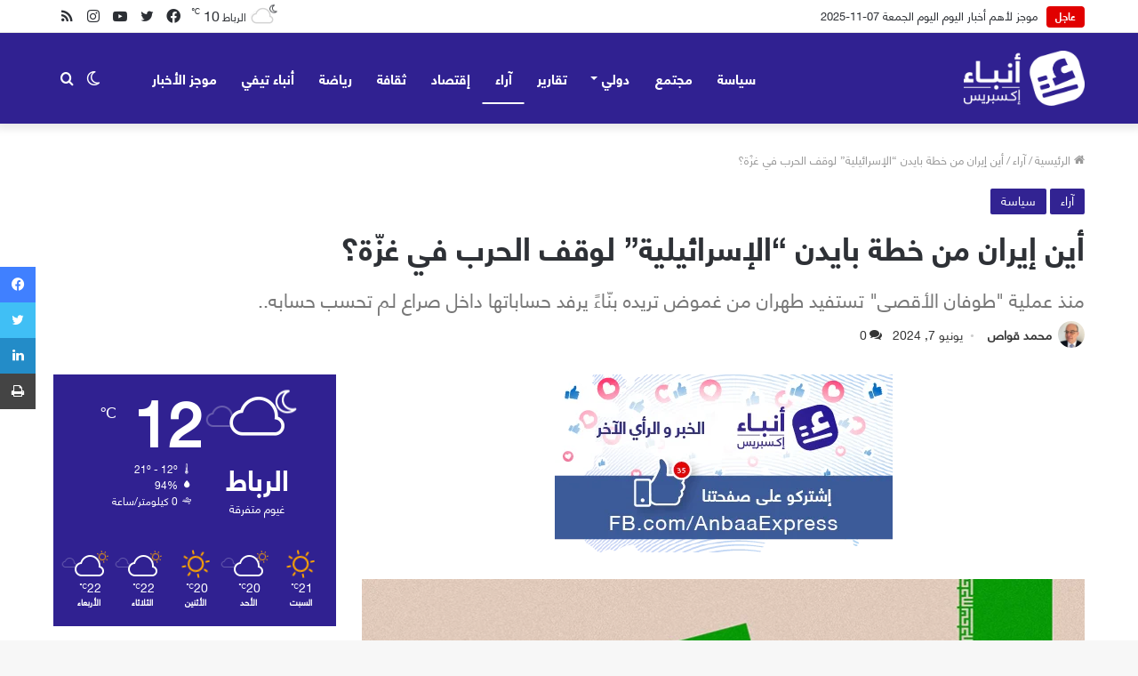

--- FILE ---
content_type: text/html; charset=UTF-8
request_url: https://anbaaexpress.ma/2024/06/%D8%A3%D9%8A%D9%86-%D8%A5%D9%8A%D8%B1%D8%A7%D9%86-%D9%85%D9%86-%D8%AE%D8%B7%D8%A9-%D8%A8%D8%A7%D9%8A%D8%AF%D9%86-%D8%A7%D9%84%D8%A5%D8%B3%D8%B1%D8%A7%D8%A6%D9%8A%D9%84%D9%8A%D8%A9-%D9%84%D9%88/
body_size: 49484
content:
<!DOCTYPE html>
<html dir="rtl" lang="ar" class="" data-skin="light">
<head>
	<meta charset="UTF-8" />
	<link rel="profile" href="http://gmpg.org/xfn/11" />
			<script type="text/javascript">try{if("undefined"!=typeof localStorage){var tieSkin=localStorage.getItem("tie-skin"),html=document.getElementsByTagName("html")[0].classList,htmlSkin="light";if(html.contains("dark-skin")&&(htmlSkin="dark"),null!=tieSkin&&tieSkin!=htmlSkin){html.add("tie-skin-inverted");var tieSkinInverted=!0}"dark"==tieSkin?html.add("dark-skin"):"light"==tieSkin&&html.remove("dark-skin")}}catch(t){console.log(t)}</script>
		
<meta http-equiv='x-dns-prefetch-control' content='on'>
<link rel='dns-prefetch' href='//cdnjs.cloudflare.com' />
<link rel='dns-prefetch' href='//ajax.googleapis.com' />
<link rel='dns-prefetch' href='//fonts.googleapis.com' />
<link rel='dns-prefetch' href='//fonts.gstatic.com' />
<link rel='dns-prefetch' href='//s.gravatar.com' />
<link rel='dns-prefetch' href='//www.google-analytics.com' />
<link rel='preload' as='image' href='https://anbaaexpress.ma/wp-content/uploads/2022/05/logow.png'>
<link rel='preload' as='image' href='https://anbaaexpress.ma/wp-content/uploads/2024/06/601604099d400-780x470.jpg'>
<link rel='preload' as='font' href='https://anbaaexpress.ma/wp-content/themes/jannah/assets/fonts/tielabs-fonticon/tielabs-fonticon.woff' type='font/woff' crossorigin='anonymous' />
<link rel='preload' as='font' href='https://anbaaexpress.ma/wp-content/themes/jannah/assets/fonts/fontawesome/fa-solid-900.woff2' type='font/woff2' crossorigin='anonymous' />
<link rel='preload' as='font' href='https://anbaaexpress.ma/wp-content/themes/jannah/assets/fonts/fontawesome/fa-brands-400.woff2' type='font/woff2' crossorigin='anonymous' />
<link rel='preload' as='font' href='https://anbaaexpress.ma/wp-content/themes/jannah/assets/fonts/fontawesome/fa-regular-400.woff2' type='font/woff2' crossorigin='anonymous' />
<meta name='robots' content='index, follow, max-image-preview:large, max-snippet:-1, max-video-preview:-1' />
	<style>img:is([sizes="auto" i], [sizes^="auto," i]) { contain-intrinsic-size: 3000px 1500px }</style>
	<script type="text/javascript" id="wpp-js" src="https://anbaaexpress.ma/wp-content/plugins/wordpress-popular-posts/assets/js/wpp.min.js" data-sampling="0" data-sampling-rate="100" data-api-url="https://anbaaexpress.ma/wp-json/wordpress-popular-posts" data-post-id="56444" data-token="869de3a64d" data-lang="0" data-debug="0"></script>

	<!-- This site is optimized with the Yoast SEO plugin v23.0 - https://yoast.com/wordpress/plugins/seo/ -->
	<title>أين إيران من خطة بايدن &quot;الإسرائيلية&quot; لوقف الحرب في غزّة؟</title>
	<meta name="description" content="بعد ساعات من كشف الرئيس الأميركي جو بايدن، الجمعة الماضي، عن خطّة إسرائيلية للتوصل إلى صفقة تنتهي بوقف إطلاق نار دائم في غزّة، جرى الكشف عن تواصل واشنطن" />
	<link rel="canonical" href="https://anbaaexpress.ma/2024/06/أين-إيران-من-خطة-بايدن-الإسرائيلية-لو/" />
	<meta property="og:locale" content="ar_AR" />
	<meta property="og:type" content="article" />
	<meta property="og:title" content="أين إيران من خطة بايدن &quot;الإسرائيلية&quot; لوقف الحرب في غزّة؟" />
	<meta property="og:description" content="بعد ساعات من كشف الرئيس الأميركي جو بايدن، الجمعة الماضي، عن خطّة إسرائيلية للتوصل إلى صفقة تنتهي بوقف إطلاق نار دائم في غزّة، جرى الكشف عن تواصل واشنطن" />
	<meta property="og:url" content="https://anbaaexpress.ma/2024/06/أين-إيران-من-خطة-بايدن-الإسرائيلية-لو/" />
	<meta property="og:site_name" content="أنباء إكسبريس" />
	<meta property="article:publisher" content="https://facebook.com/anbaaexpress" />
	<meta property="article:published_time" content="2024-06-07T13:00:03+00:00" />
	<meta property="article:modified_time" content="2024-06-07T13:35:37+00:00" />
	<meta property="og:image" content="https://anbaaexpress.ma/wp-content/uploads/2024/06/601604099d400.jpg" />
	<meta property="og:image:width" content="810" />
	<meta property="og:image:height" content="540" />
	<meta property="og:image:type" content="image/jpeg" />
	<meta name="author" content="محمد قواص" />
	<meta name="twitter:card" content="summary_large_image" />
	<meta name="twitter:creator" content="@anbaaexpress" />
	<meta name="twitter:site" content="@anbaaexpress" />
	<meta name="twitter:label1" content="كُتب بواسطة" />
	<meta name="twitter:data1" content="محمد قواص" />
	<script type="application/ld+json" class="yoast-schema-graph">{"@context":"https://schema.org","@graph":[{"@type":"Article","@id":"https://anbaaexpress.ma/2024/06/%d8%a3%d9%8a%d9%86-%d8%a5%d9%8a%d8%b1%d8%a7%d9%86-%d9%85%d9%86-%d8%ae%d8%b7%d8%a9-%d8%a8%d8%a7%d9%8a%d8%af%d9%86-%d8%a7%d9%84%d8%a5%d8%b3%d8%b1%d8%a7%d8%a6%d9%8a%d9%84%d9%8a%d8%a9-%d9%84%d9%88/#article","isPartOf":{"@id":"https://anbaaexpress.ma/2024/06/%d8%a3%d9%8a%d9%86-%d8%a5%d9%8a%d8%b1%d8%a7%d9%86-%d9%85%d9%86-%d8%ae%d8%b7%d8%a9-%d8%a8%d8%a7%d9%8a%d8%af%d9%86-%d8%a7%d9%84%d8%a5%d8%b3%d8%b1%d8%a7%d8%a6%d9%8a%d9%84%d9%8a%d8%a9-%d9%84%d9%88/"},"author":{"name":"محمد قواص","@id":"https://anbaaexpress.ma/#/schema/person/04365fef9db5ea655149cb0228779ab6"},"headline":"أين إيران من خطة بايدن &#8220;الإسرائيلية&#8221; لوقف الحرب في غزّة؟","datePublished":"2024-06-07T13:00:03+00:00","dateModified":"2024-06-07T13:35:37+00:00","mainEntityOfPage":{"@id":"https://anbaaexpress.ma/2024/06/%d8%a3%d9%8a%d9%86-%d8%a5%d9%8a%d8%b1%d8%a7%d9%86-%d9%85%d9%86-%d8%ae%d8%b7%d8%a9-%d8%a8%d8%a7%d9%8a%d8%af%d9%86-%d8%a7%d9%84%d8%a5%d8%b3%d8%b1%d8%a7%d8%a6%d9%8a%d9%84%d9%8a%d8%a9-%d9%84%d9%88/"},"wordCount":5,"commentCount":0,"publisher":{"@id":"https://anbaaexpress.ma/#organization"},"image":{"@id":"https://anbaaexpress.ma/2024/06/%d8%a3%d9%8a%d9%86-%d8%a5%d9%8a%d8%b1%d8%a7%d9%86-%d9%85%d9%86-%d8%ae%d8%b7%d8%a9-%d8%a8%d8%a7%d9%8a%d8%af%d9%86-%d8%a7%d9%84%d8%a5%d8%b3%d8%b1%d8%a7%d8%a6%d9%8a%d9%84%d9%8a%d8%a9-%d9%84%d9%88/#primaryimage"},"thumbnailUrl":"https://anbaaexpress.ma/wp-content/uploads/2024/06/601604099d400.jpg","keywords":["إسرائيل","ايران","خطة بايدن","غزة"],"articleSection":["آراء","سياسة"],"inLanguage":"ar","potentialAction":[{"@type":"CommentAction","name":"Comment","target":["https://anbaaexpress.ma/2024/06/%d8%a3%d9%8a%d9%86-%d8%a5%d9%8a%d8%b1%d8%a7%d9%86-%d9%85%d9%86-%d8%ae%d8%b7%d8%a9-%d8%a8%d8%a7%d9%8a%d8%af%d9%86-%d8%a7%d9%84%d8%a5%d8%b3%d8%b1%d8%a7%d8%a6%d9%8a%d9%84%d9%8a%d8%a9-%d9%84%d9%88/#respond"]}]},{"@type":"WebPage","@id":"https://anbaaexpress.ma/2024/06/%d8%a3%d9%8a%d9%86-%d8%a5%d9%8a%d8%b1%d8%a7%d9%86-%d9%85%d9%86-%d8%ae%d8%b7%d8%a9-%d8%a8%d8%a7%d9%8a%d8%af%d9%86-%d8%a7%d9%84%d8%a5%d8%b3%d8%b1%d8%a7%d8%a6%d9%8a%d9%84%d9%8a%d8%a9-%d9%84%d9%88/","url":"https://anbaaexpress.ma/2024/06/%d8%a3%d9%8a%d9%86-%d8%a5%d9%8a%d8%b1%d8%a7%d9%86-%d9%85%d9%86-%d8%ae%d8%b7%d8%a9-%d8%a8%d8%a7%d9%8a%d8%af%d9%86-%d8%a7%d9%84%d8%a5%d8%b3%d8%b1%d8%a7%d8%a6%d9%8a%d9%84%d9%8a%d8%a9-%d9%84%d9%88/","name":"أين إيران من خطة بايدن \"الإسرائيلية\" لوقف الحرب في غزّة؟","isPartOf":{"@id":"https://anbaaexpress.ma/#website"},"primaryImageOfPage":{"@id":"https://anbaaexpress.ma/2024/06/%d8%a3%d9%8a%d9%86-%d8%a5%d9%8a%d8%b1%d8%a7%d9%86-%d9%85%d9%86-%d8%ae%d8%b7%d8%a9-%d8%a8%d8%a7%d9%8a%d8%af%d9%86-%d8%a7%d9%84%d8%a5%d8%b3%d8%b1%d8%a7%d8%a6%d9%8a%d9%84%d9%8a%d8%a9-%d9%84%d9%88/#primaryimage"},"image":{"@id":"https://anbaaexpress.ma/2024/06/%d8%a3%d9%8a%d9%86-%d8%a5%d9%8a%d8%b1%d8%a7%d9%86-%d9%85%d9%86-%d8%ae%d8%b7%d8%a9-%d8%a8%d8%a7%d9%8a%d8%af%d9%86-%d8%a7%d9%84%d8%a5%d8%b3%d8%b1%d8%a7%d8%a6%d9%8a%d9%84%d9%8a%d8%a9-%d9%84%d9%88/#primaryimage"},"thumbnailUrl":"https://anbaaexpress.ma/wp-content/uploads/2024/06/601604099d400.jpg","datePublished":"2024-06-07T13:00:03+00:00","dateModified":"2024-06-07T13:35:37+00:00","description":"بعد ساعات من كشف الرئيس الأميركي جو بايدن، الجمعة الماضي، عن خطّة إسرائيلية للتوصل إلى صفقة تنتهي بوقف إطلاق نار دائم في غزّة، جرى الكشف عن تواصل واشنطن","breadcrumb":{"@id":"https://anbaaexpress.ma/2024/06/%d8%a3%d9%8a%d9%86-%d8%a5%d9%8a%d8%b1%d8%a7%d9%86-%d9%85%d9%86-%d8%ae%d8%b7%d8%a9-%d8%a8%d8%a7%d9%8a%d8%af%d9%86-%d8%a7%d9%84%d8%a5%d8%b3%d8%b1%d8%a7%d8%a6%d9%8a%d9%84%d9%8a%d8%a9-%d9%84%d9%88/#breadcrumb"},"inLanguage":"ar","potentialAction":[{"@type":"ReadAction","target":["https://anbaaexpress.ma/2024/06/%d8%a3%d9%8a%d9%86-%d8%a5%d9%8a%d8%b1%d8%a7%d9%86-%d9%85%d9%86-%d8%ae%d8%b7%d8%a9-%d8%a8%d8%a7%d9%8a%d8%af%d9%86-%d8%a7%d9%84%d8%a5%d8%b3%d8%b1%d8%a7%d8%a6%d9%8a%d9%84%d9%8a%d8%a9-%d9%84%d9%88/"]}]},{"@type":"ImageObject","inLanguage":"ar","@id":"https://anbaaexpress.ma/2024/06/%d8%a3%d9%8a%d9%86-%d8%a5%d9%8a%d8%b1%d8%a7%d9%86-%d9%85%d9%86-%d8%ae%d8%b7%d8%a9-%d8%a8%d8%a7%d9%8a%d8%af%d9%86-%d8%a7%d9%84%d8%a5%d8%b3%d8%b1%d8%a7%d8%a6%d9%8a%d9%84%d9%8a%d8%a9-%d9%84%d9%88/#primaryimage","url":"https://anbaaexpress.ma/wp-content/uploads/2024/06/601604099d400.jpg","contentUrl":"https://anbaaexpress.ma/wp-content/uploads/2024/06/601604099d400.jpg","width":810,"height":540},{"@type":"BreadcrumbList","@id":"https://anbaaexpress.ma/2024/06/%d8%a3%d9%8a%d9%86-%d8%a5%d9%8a%d8%b1%d8%a7%d9%86-%d9%85%d9%86-%d8%ae%d8%b7%d8%a9-%d8%a8%d8%a7%d9%8a%d8%af%d9%86-%d8%a7%d9%84%d8%a5%d8%b3%d8%b1%d8%a7%d8%a6%d9%8a%d9%84%d9%8a%d8%a9-%d9%84%d9%88/#breadcrumb","itemListElement":[{"@type":"ListItem","position":1,"name":"Home","item":"https://anbaaexpress.ma/"},{"@type":"ListItem","position":2,"name":"أين إيران من خطة بايدن &#8220;الإسرائيلية&#8221; لوقف الحرب في غزّة؟"}]},{"@type":"WebSite","@id":"https://anbaaexpress.ma/#website","url":"https://anbaaexpress.ma/","name":"أنباء إكسبريس","description":"جريدة إلكترونية مغربية.","publisher":{"@id":"https://anbaaexpress.ma/#organization"},"potentialAction":[{"@type":"SearchAction","target":{"@type":"EntryPoint","urlTemplate":"https://anbaaexpress.ma/?s={search_term_string}"},"query-input":"required name=search_term_string"}],"inLanguage":"ar"},{"@type":"Organization","@id":"https://anbaaexpress.ma/#organization","name":"أنباء إكسبريس","url":"https://anbaaexpress.ma/","logo":{"@type":"ImageObject","inLanguage":"ar","@id":"https://anbaaexpress.ma/#/schema/logo/image/","url":"https://anbaaexpress.ma/wp-content/uploads/2022/05/anbaa-logo-1-1.png","contentUrl":"https://anbaaexpress.ma/wp-content/uploads/2022/05/anbaa-logo-1-1.png","width":677,"height":308,"caption":"أنباء إكسبريس"},"image":{"@id":"https://anbaaexpress.ma/#/schema/logo/image/"},"sameAs":["https://facebook.com/anbaaexpress","https://x.com/anbaaexpress","https://instagram.com/anbaaexpress"]},{"@type":"Person","@id":"https://anbaaexpress.ma/#/schema/person/04365fef9db5ea655149cb0228779ab6","name":"محمد قواص","image":{"@type":"ImageObject","inLanguage":"ar","@id":"https://anbaaexpress.ma/#/schema/person/image/","url":"https://anbaaexpress.ma/wp-content/uploads/2024/04/cropped-WhatsApp-Image-2024-04-13-at-11.16.24-96x96.jpeg","contentUrl":"https://anbaaexpress.ma/wp-content/uploads/2024/04/cropped-WhatsApp-Image-2024-04-13-at-11.16.24-96x96.jpeg","caption":"محمد قواص"},"description":"صحافي وكاتب سياسي لبناني","url":"https://anbaaexpress.ma/author/mohamedkawas/"}]}</script>
	<!-- / Yoast SEO plugin. -->


<link rel='dns-prefetch' href='//stats.wp.com' />
<link rel="alternate" type="application/rss+xml" title="أنباء إكسبريس &laquo; الخلاصة" href="https://anbaaexpress.ma/feed/" />
<link rel="alternate" type="application/rss+xml" title="أنباء إكسبريس &laquo; خلاصة التعليقات" href="https://anbaaexpress.ma/comments/feed/" />
<link rel="alternate" type="application/rss+xml" title="أنباء إكسبريس &laquo; أين إيران من خطة بايدن &#8220;الإسرائيلية&#8221; لوقف الحرب في غزّة؟ خلاصة التعليقات" href="https://anbaaexpress.ma/2024/06/%d8%a3%d9%8a%d9%86-%d8%a5%d9%8a%d8%b1%d8%a7%d9%86-%d9%85%d9%86-%d8%ae%d8%b7%d8%a9-%d8%a8%d8%a7%d9%8a%d8%af%d9%86-%d8%a7%d9%84%d8%a5%d8%b3%d8%b1%d8%a7%d8%a6%d9%8a%d9%84%d9%8a%d8%a9-%d9%84%d9%88/feed/" />
		<!-- This site uses the Google Analytics by MonsterInsights plugin v8.28.0 - Using Analytics tracking - https://www.monsterinsights.com/ -->
							<script src="//www.googletagmanager.com/gtag/js?id=G-QLXEC8NJ70"  data-cfasync="false" data-wpfc-render="false" type="text/javascript" async></script>
			<script data-cfasync="false" data-wpfc-render="false" type="text/javascript">
				var mi_version = '8.28.0';
				var mi_track_user = true;
				var mi_no_track_reason = '';
								var MonsterInsightsDefaultLocations = {"page_location":"https:\/\/anbaaexpress.ma\/2024\/06\/%D8%A3%D9%8A%D9%86-%D8%A5%D9%8A%D8%B1%D8%A7%D9%86-%D9%85%D9%86-%D8%AE%D8%B7%D8%A9-%D8%A8%D8%A7%D9%8A%D8%AF%D9%86-%D8%A7%D9%84%D8%A5%D8%B3%D8%B1%D8%A7%D8%A6%D9%8A%D9%84%D9%8A%D8%A9-%D9%84%D9%88\/"};
				if ( typeof MonsterInsightsPrivacyGuardFilter === 'function' ) {
					var MonsterInsightsLocations = (typeof MonsterInsightsExcludeQuery === 'object') ? MonsterInsightsPrivacyGuardFilter( MonsterInsightsExcludeQuery ) : MonsterInsightsPrivacyGuardFilter( MonsterInsightsDefaultLocations );
				} else {
					var MonsterInsightsLocations = (typeof MonsterInsightsExcludeQuery === 'object') ? MonsterInsightsExcludeQuery : MonsterInsightsDefaultLocations;
				}

								var disableStrs = [
										'ga-disable-G-QLXEC8NJ70',
									];

				/* Function to detect opted out users */
				function __gtagTrackerIsOptedOut() {
					for (var index = 0; index < disableStrs.length; index++) {
						if (document.cookie.indexOf(disableStrs[index] + '=true') > -1) {
							return true;
						}
					}

					return false;
				}

				/* Disable tracking if the opt-out cookie exists. */
				if (__gtagTrackerIsOptedOut()) {
					for (var index = 0; index < disableStrs.length; index++) {
						window[disableStrs[index]] = true;
					}
				}

				/* Opt-out function */
				function __gtagTrackerOptout() {
					for (var index = 0; index < disableStrs.length; index++) {
						document.cookie = disableStrs[index] + '=true; expires=Thu, 31 Dec 2099 23:59:59 UTC; path=/';
						window[disableStrs[index]] = true;
					}
				}

				if ('undefined' === typeof gaOptout) {
					function gaOptout() {
						__gtagTrackerOptout();
					}
				}
								window.dataLayer = window.dataLayer || [];

				window.MonsterInsightsDualTracker = {
					helpers: {},
					trackers: {},
				};
				if (mi_track_user) {
					function __gtagDataLayer() {
						dataLayer.push(arguments);
					}

					function __gtagTracker(type, name, parameters) {
						if (!parameters) {
							parameters = {};
						}

						if (parameters.send_to) {
							__gtagDataLayer.apply(null, arguments);
							return;
						}

						if (type === 'event') {
														parameters.send_to = monsterinsights_frontend.v4_id;
							var hookName = name;
							if (typeof parameters['event_category'] !== 'undefined') {
								hookName = parameters['event_category'] + ':' + name;
							}

							if (typeof MonsterInsightsDualTracker.trackers[hookName] !== 'undefined') {
								MonsterInsightsDualTracker.trackers[hookName](parameters);
							} else {
								__gtagDataLayer('event', name, parameters);
							}
							
						} else {
							__gtagDataLayer.apply(null, arguments);
						}
					}

					__gtagTracker('js', new Date());
					__gtagTracker('set', {
						'developer_id.dZGIzZG': true,
											});
					if ( MonsterInsightsLocations.page_location ) {
						__gtagTracker('set', MonsterInsightsLocations);
					}
										__gtagTracker('config', 'G-QLXEC8NJ70', {"forceSSL":"true","link_attribution":"true"} );
															window.gtag = __gtagTracker;										(function () {
						/* https://developers.google.com/analytics/devguides/collection/analyticsjs/ */
						/* ga and __gaTracker compatibility shim. */
						var noopfn = function () {
							return null;
						};
						var newtracker = function () {
							return new Tracker();
						};
						var Tracker = function () {
							return null;
						};
						var p = Tracker.prototype;
						p.get = noopfn;
						p.set = noopfn;
						p.send = function () {
							var args = Array.prototype.slice.call(arguments);
							args.unshift('send');
							__gaTracker.apply(null, args);
						};
						var __gaTracker = function () {
							var len = arguments.length;
							if (len === 0) {
								return;
							}
							var f = arguments[len - 1];
							if (typeof f !== 'object' || f === null || typeof f.hitCallback !== 'function') {
								if ('send' === arguments[0]) {
									var hitConverted, hitObject = false, action;
									if ('event' === arguments[1]) {
										if ('undefined' !== typeof arguments[3]) {
											hitObject = {
												'eventAction': arguments[3],
												'eventCategory': arguments[2],
												'eventLabel': arguments[4],
												'value': arguments[5] ? arguments[5] : 1,
											}
										}
									}
									if ('pageview' === arguments[1]) {
										if ('undefined' !== typeof arguments[2]) {
											hitObject = {
												'eventAction': 'page_view',
												'page_path': arguments[2],
											}
										}
									}
									if (typeof arguments[2] === 'object') {
										hitObject = arguments[2];
									}
									if (typeof arguments[5] === 'object') {
										Object.assign(hitObject, arguments[5]);
									}
									if ('undefined' !== typeof arguments[1].hitType) {
										hitObject = arguments[1];
										if ('pageview' === hitObject.hitType) {
											hitObject.eventAction = 'page_view';
										}
									}
									if (hitObject) {
										action = 'timing' === arguments[1].hitType ? 'timing_complete' : hitObject.eventAction;
										hitConverted = mapArgs(hitObject);
										__gtagTracker('event', action, hitConverted);
									}
								}
								return;
							}

							function mapArgs(args) {
								var arg, hit = {};
								var gaMap = {
									'eventCategory': 'event_category',
									'eventAction': 'event_action',
									'eventLabel': 'event_label',
									'eventValue': 'event_value',
									'nonInteraction': 'non_interaction',
									'timingCategory': 'event_category',
									'timingVar': 'name',
									'timingValue': 'value',
									'timingLabel': 'event_label',
									'page': 'page_path',
									'location': 'page_location',
									'title': 'page_title',
									'referrer' : 'page_referrer',
								};
								for (arg in args) {
																		if (!(!args.hasOwnProperty(arg) || !gaMap.hasOwnProperty(arg))) {
										hit[gaMap[arg]] = args[arg];
									} else {
										hit[arg] = args[arg];
									}
								}
								return hit;
							}

							try {
								f.hitCallback();
							} catch (ex) {
							}
						};
						__gaTracker.create = newtracker;
						__gaTracker.getByName = newtracker;
						__gaTracker.getAll = function () {
							return [];
						};
						__gaTracker.remove = noopfn;
						__gaTracker.loaded = true;
						window['__gaTracker'] = __gaTracker;
					})();
									} else {
										console.log("");
					(function () {
						function __gtagTracker() {
							return null;
						}

						window['__gtagTracker'] = __gtagTracker;
						window['gtag'] = __gtagTracker;
					})();
									}
			</script>
				<!-- / Google Analytics by MonsterInsights -->
		<script type="text/javascript">
/* <![CDATA[ */
window._wpemojiSettings = {"baseUrl":"https:\/\/s.w.org\/images\/core\/emoji\/16.0.1\/72x72\/","ext":".png","svgUrl":"https:\/\/s.w.org\/images\/core\/emoji\/16.0.1\/svg\/","svgExt":".svg","source":{"concatemoji":"https:\/\/anbaaexpress.ma\/wp-includes\/js\/wp-emoji-release.min.js?ver=6.8.3"}};
/*! This file is auto-generated */
!function(s,n){var o,i,e;function c(e){try{var t={supportTests:e,timestamp:(new Date).valueOf()};sessionStorage.setItem(o,JSON.stringify(t))}catch(e){}}function p(e,t,n){e.clearRect(0,0,e.canvas.width,e.canvas.height),e.fillText(t,0,0);var t=new Uint32Array(e.getImageData(0,0,e.canvas.width,e.canvas.height).data),a=(e.clearRect(0,0,e.canvas.width,e.canvas.height),e.fillText(n,0,0),new Uint32Array(e.getImageData(0,0,e.canvas.width,e.canvas.height).data));return t.every(function(e,t){return e===a[t]})}function u(e,t){e.clearRect(0,0,e.canvas.width,e.canvas.height),e.fillText(t,0,0);for(var n=e.getImageData(16,16,1,1),a=0;a<n.data.length;a++)if(0!==n.data[a])return!1;return!0}function f(e,t,n,a){switch(t){case"flag":return n(e,"\ud83c\udff3\ufe0f\u200d\u26a7\ufe0f","\ud83c\udff3\ufe0f\u200b\u26a7\ufe0f")?!1:!n(e,"\ud83c\udde8\ud83c\uddf6","\ud83c\udde8\u200b\ud83c\uddf6")&&!n(e,"\ud83c\udff4\udb40\udc67\udb40\udc62\udb40\udc65\udb40\udc6e\udb40\udc67\udb40\udc7f","\ud83c\udff4\u200b\udb40\udc67\u200b\udb40\udc62\u200b\udb40\udc65\u200b\udb40\udc6e\u200b\udb40\udc67\u200b\udb40\udc7f");case"emoji":return!a(e,"\ud83e\udedf")}return!1}function g(e,t,n,a){var r="undefined"!=typeof WorkerGlobalScope&&self instanceof WorkerGlobalScope?new OffscreenCanvas(300,150):s.createElement("canvas"),o=r.getContext("2d",{willReadFrequently:!0}),i=(o.textBaseline="top",o.font="600 32px Arial",{});return e.forEach(function(e){i[e]=t(o,e,n,a)}),i}function t(e){var t=s.createElement("script");t.src=e,t.defer=!0,s.head.appendChild(t)}"undefined"!=typeof Promise&&(o="wpEmojiSettingsSupports",i=["flag","emoji"],n.supports={everything:!0,everythingExceptFlag:!0},e=new Promise(function(e){s.addEventListener("DOMContentLoaded",e,{once:!0})}),new Promise(function(t){var n=function(){try{var e=JSON.parse(sessionStorage.getItem(o));if("object"==typeof e&&"number"==typeof e.timestamp&&(new Date).valueOf()<e.timestamp+604800&&"object"==typeof e.supportTests)return e.supportTests}catch(e){}return null}();if(!n){if("undefined"!=typeof Worker&&"undefined"!=typeof OffscreenCanvas&&"undefined"!=typeof URL&&URL.createObjectURL&&"undefined"!=typeof Blob)try{var e="postMessage("+g.toString()+"("+[JSON.stringify(i),f.toString(),p.toString(),u.toString()].join(",")+"));",a=new Blob([e],{type:"text/javascript"}),r=new Worker(URL.createObjectURL(a),{name:"wpTestEmojiSupports"});return void(r.onmessage=function(e){c(n=e.data),r.terminate(),t(n)})}catch(e){}c(n=g(i,f,p,u))}t(n)}).then(function(e){for(var t in e)n.supports[t]=e[t],n.supports.everything=n.supports.everything&&n.supports[t],"flag"!==t&&(n.supports.everythingExceptFlag=n.supports.everythingExceptFlag&&n.supports[t]);n.supports.everythingExceptFlag=n.supports.everythingExceptFlag&&!n.supports.flag,n.DOMReady=!1,n.readyCallback=function(){n.DOMReady=!0}}).then(function(){return e}).then(function(){var e;n.supports.everything||(n.readyCallback(),(e=n.source||{}).concatemoji?t(e.concatemoji):e.wpemoji&&e.twemoji&&(t(e.twemoji),t(e.wpemoji)))}))}((window,document),window._wpemojiSettings);
/* ]]> */
</script>
<style id='wp-emoji-styles-inline-css' type='text/css'>

	img.wp-smiley, img.emoji {
		display: inline !important;
		border: none !important;
		box-shadow: none !important;
		height: 1em !important;
		width: 1em !important;
		margin: 0 0.07em !important;
		vertical-align: -0.1em !important;
		background: none !important;
		padding: 0 !important;
	}
</style>
<style id='classic-theme-styles-inline-css' type='text/css'>
/*! This file is auto-generated */
.wp-block-button__link{color:#fff;background-color:#32373c;border-radius:9999px;box-shadow:none;text-decoration:none;padding:calc(.667em + 2px) calc(1.333em + 2px);font-size:1.125em}.wp-block-file__button{background:#32373c;color:#fff;text-decoration:none}
</style>
<link rel='stylesheet' id='mediaelement-css' href='https://anbaaexpress.ma/wp-includes/js/mediaelement/mediaelementplayer-legacy.min.css?ver=4.2.17' type='text/css' media='all' />
<link rel='stylesheet' id='wp-mediaelement-css' href='https://anbaaexpress.ma/wp-includes/js/mediaelement/wp-mediaelement.min.css?ver=6.8.3' type='text/css' media='all' />
<style id='jetpack-sharing-buttons-style-inline-css' type='text/css'>
.jetpack-sharing-buttons__services-list{display:flex;flex-direction:row;flex-wrap:wrap;gap:0;list-style-type:none;margin:5px;padding:0}.jetpack-sharing-buttons__services-list.has-small-icon-size{font-size:12px}.jetpack-sharing-buttons__services-list.has-normal-icon-size{font-size:16px}.jetpack-sharing-buttons__services-list.has-large-icon-size{font-size:24px}.jetpack-sharing-buttons__services-list.has-huge-icon-size{font-size:36px}@media print{.jetpack-sharing-buttons__services-list{display:none!important}}.editor-styles-wrapper .wp-block-jetpack-sharing-buttons{gap:0;padding-inline-start:0}ul.jetpack-sharing-buttons__services-list.has-background{padding:1.25em 2.375em}
</style>
<style id='global-styles-inline-css' type='text/css'>
:root{--wp--preset--aspect-ratio--square: 1;--wp--preset--aspect-ratio--4-3: 4/3;--wp--preset--aspect-ratio--3-4: 3/4;--wp--preset--aspect-ratio--3-2: 3/2;--wp--preset--aspect-ratio--2-3: 2/3;--wp--preset--aspect-ratio--16-9: 16/9;--wp--preset--aspect-ratio--9-16: 9/16;--wp--preset--color--black: #000000;--wp--preset--color--cyan-bluish-gray: #abb8c3;--wp--preset--color--white: #ffffff;--wp--preset--color--pale-pink: #f78da7;--wp--preset--color--vivid-red: #cf2e2e;--wp--preset--color--luminous-vivid-orange: #ff6900;--wp--preset--color--luminous-vivid-amber: #fcb900;--wp--preset--color--light-green-cyan: #7bdcb5;--wp--preset--color--vivid-green-cyan: #00d084;--wp--preset--color--pale-cyan-blue: #8ed1fc;--wp--preset--color--vivid-cyan-blue: #0693e3;--wp--preset--color--vivid-purple: #9b51e0;--wp--preset--gradient--vivid-cyan-blue-to-vivid-purple: linear-gradient(135deg,rgba(6,147,227,1) 0%,rgb(155,81,224) 100%);--wp--preset--gradient--light-green-cyan-to-vivid-green-cyan: linear-gradient(135deg,rgb(122,220,180) 0%,rgb(0,208,130) 100%);--wp--preset--gradient--luminous-vivid-amber-to-luminous-vivid-orange: linear-gradient(135deg,rgba(252,185,0,1) 0%,rgba(255,105,0,1) 100%);--wp--preset--gradient--luminous-vivid-orange-to-vivid-red: linear-gradient(135deg,rgba(255,105,0,1) 0%,rgb(207,46,46) 100%);--wp--preset--gradient--very-light-gray-to-cyan-bluish-gray: linear-gradient(135deg,rgb(238,238,238) 0%,rgb(169,184,195) 100%);--wp--preset--gradient--cool-to-warm-spectrum: linear-gradient(135deg,rgb(74,234,220) 0%,rgb(151,120,209) 20%,rgb(207,42,186) 40%,rgb(238,44,130) 60%,rgb(251,105,98) 80%,rgb(254,248,76) 100%);--wp--preset--gradient--blush-light-purple: linear-gradient(135deg,rgb(255,206,236) 0%,rgb(152,150,240) 100%);--wp--preset--gradient--blush-bordeaux: linear-gradient(135deg,rgb(254,205,165) 0%,rgb(254,45,45) 50%,rgb(107,0,62) 100%);--wp--preset--gradient--luminous-dusk: linear-gradient(135deg,rgb(255,203,112) 0%,rgb(199,81,192) 50%,rgb(65,88,208) 100%);--wp--preset--gradient--pale-ocean: linear-gradient(135deg,rgb(255,245,203) 0%,rgb(182,227,212) 50%,rgb(51,167,181) 100%);--wp--preset--gradient--electric-grass: linear-gradient(135deg,rgb(202,248,128) 0%,rgb(113,206,126) 100%);--wp--preset--gradient--midnight: linear-gradient(135deg,rgb(2,3,129) 0%,rgb(40,116,252) 100%);--wp--preset--font-size--small: 13px;--wp--preset--font-size--medium: 20px;--wp--preset--font-size--large: 36px;--wp--preset--font-size--x-large: 42px;--wp--preset--spacing--20: 0.44rem;--wp--preset--spacing--30: 0.67rem;--wp--preset--spacing--40: 1rem;--wp--preset--spacing--50: 1.5rem;--wp--preset--spacing--60: 2.25rem;--wp--preset--spacing--70: 3.38rem;--wp--preset--spacing--80: 5.06rem;--wp--preset--shadow--natural: 6px 6px 9px rgba(0, 0, 0, 0.2);--wp--preset--shadow--deep: 12px 12px 50px rgba(0, 0, 0, 0.4);--wp--preset--shadow--sharp: 6px 6px 0px rgba(0, 0, 0, 0.2);--wp--preset--shadow--outlined: 6px 6px 0px -3px rgba(255, 255, 255, 1), 6px 6px rgba(0, 0, 0, 1);--wp--preset--shadow--crisp: 6px 6px 0px rgba(0, 0, 0, 1);}:where(.is-layout-flex){gap: 0.5em;}:where(.is-layout-grid){gap: 0.5em;}body .is-layout-flex{display: flex;}.is-layout-flex{flex-wrap: wrap;align-items: center;}.is-layout-flex > :is(*, div){margin: 0;}body .is-layout-grid{display: grid;}.is-layout-grid > :is(*, div){margin: 0;}:where(.wp-block-columns.is-layout-flex){gap: 2em;}:where(.wp-block-columns.is-layout-grid){gap: 2em;}:where(.wp-block-post-template.is-layout-flex){gap: 1.25em;}:where(.wp-block-post-template.is-layout-grid){gap: 1.25em;}.has-black-color{color: var(--wp--preset--color--black) !important;}.has-cyan-bluish-gray-color{color: var(--wp--preset--color--cyan-bluish-gray) !important;}.has-white-color{color: var(--wp--preset--color--white) !important;}.has-pale-pink-color{color: var(--wp--preset--color--pale-pink) !important;}.has-vivid-red-color{color: var(--wp--preset--color--vivid-red) !important;}.has-luminous-vivid-orange-color{color: var(--wp--preset--color--luminous-vivid-orange) !important;}.has-luminous-vivid-amber-color{color: var(--wp--preset--color--luminous-vivid-amber) !important;}.has-light-green-cyan-color{color: var(--wp--preset--color--light-green-cyan) !important;}.has-vivid-green-cyan-color{color: var(--wp--preset--color--vivid-green-cyan) !important;}.has-pale-cyan-blue-color{color: var(--wp--preset--color--pale-cyan-blue) !important;}.has-vivid-cyan-blue-color{color: var(--wp--preset--color--vivid-cyan-blue) !important;}.has-vivid-purple-color{color: var(--wp--preset--color--vivid-purple) !important;}.has-black-background-color{background-color: var(--wp--preset--color--black) !important;}.has-cyan-bluish-gray-background-color{background-color: var(--wp--preset--color--cyan-bluish-gray) !important;}.has-white-background-color{background-color: var(--wp--preset--color--white) !important;}.has-pale-pink-background-color{background-color: var(--wp--preset--color--pale-pink) !important;}.has-vivid-red-background-color{background-color: var(--wp--preset--color--vivid-red) !important;}.has-luminous-vivid-orange-background-color{background-color: var(--wp--preset--color--luminous-vivid-orange) !important;}.has-luminous-vivid-amber-background-color{background-color: var(--wp--preset--color--luminous-vivid-amber) !important;}.has-light-green-cyan-background-color{background-color: var(--wp--preset--color--light-green-cyan) !important;}.has-vivid-green-cyan-background-color{background-color: var(--wp--preset--color--vivid-green-cyan) !important;}.has-pale-cyan-blue-background-color{background-color: var(--wp--preset--color--pale-cyan-blue) !important;}.has-vivid-cyan-blue-background-color{background-color: var(--wp--preset--color--vivid-cyan-blue) !important;}.has-vivid-purple-background-color{background-color: var(--wp--preset--color--vivid-purple) !important;}.has-black-border-color{border-color: var(--wp--preset--color--black) !important;}.has-cyan-bluish-gray-border-color{border-color: var(--wp--preset--color--cyan-bluish-gray) !important;}.has-white-border-color{border-color: var(--wp--preset--color--white) !important;}.has-pale-pink-border-color{border-color: var(--wp--preset--color--pale-pink) !important;}.has-vivid-red-border-color{border-color: var(--wp--preset--color--vivid-red) !important;}.has-luminous-vivid-orange-border-color{border-color: var(--wp--preset--color--luminous-vivid-orange) !important;}.has-luminous-vivid-amber-border-color{border-color: var(--wp--preset--color--luminous-vivid-amber) !important;}.has-light-green-cyan-border-color{border-color: var(--wp--preset--color--light-green-cyan) !important;}.has-vivid-green-cyan-border-color{border-color: var(--wp--preset--color--vivid-green-cyan) !important;}.has-pale-cyan-blue-border-color{border-color: var(--wp--preset--color--pale-cyan-blue) !important;}.has-vivid-cyan-blue-border-color{border-color: var(--wp--preset--color--vivid-cyan-blue) !important;}.has-vivid-purple-border-color{border-color: var(--wp--preset--color--vivid-purple) !important;}.has-vivid-cyan-blue-to-vivid-purple-gradient-background{background: var(--wp--preset--gradient--vivid-cyan-blue-to-vivid-purple) !important;}.has-light-green-cyan-to-vivid-green-cyan-gradient-background{background: var(--wp--preset--gradient--light-green-cyan-to-vivid-green-cyan) !important;}.has-luminous-vivid-amber-to-luminous-vivid-orange-gradient-background{background: var(--wp--preset--gradient--luminous-vivid-amber-to-luminous-vivid-orange) !important;}.has-luminous-vivid-orange-to-vivid-red-gradient-background{background: var(--wp--preset--gradient--luminous-vivid-orange-to-vivid-red) !important;}.has-very-light-gray-to-cyan-bluish-gray-gradient-background{background: var(--wp--preset--gradient--very-light-gray-to-cyan-bluish-gray) !important;}.has-cool-to-warm-spectrum-gradient-background{background: var(--wp--preset--gradient--cool-to-warm-spectrum) !important;}.has-blush-light-purple-gradient-background{background: var(--wp--preset--gradient--blush-light-purple) !important;}.has-blush-bordeaux-gradient-background{background: var(--wp--preset--gradient--blush-bordeaux) !important;}.has-luminous-dusk-gradient-background{background: var(--wp--preset--gradient--luminous-dusk) !important;}.has-pale-ocean-gradient-background{background: var(--wp--preset--gradient--pale-ocean) !important;}.has-electric-grass-gradient-background{background: var(--wp--preset--gradient--electric-grass) !important;}.has-midnight-gradient-background{background: var(--wp--preset--gradient--midnight) !important;}.has-small-font-size{font-size: var(--wp--preset--font-size--small) !important;}.has-medium-font-size{font-size: var(--wp--preset--font-size--medium) !important;}.has-large-font-size{font-size: var(--wp--preset--font-size--large) !important;}.has-x-large-font-size{font-size: var(--wp--preset--font-size--x-large) !important;}
:where(.wp-block-post-template.is-layout-flex){gap: 1.25em;}:where(.wp-block-post-template.is-layout-grid){gap: 1.25em;}
:where(.wp-block-columns.is-layout-flex){gap: 2em;}:where(.wp-block-columns.is-layout-grid){gap: 2em;}
:root :where(.wp-block-pullquote){font-size: 1.5em;line-height: 1.6;}
</style>
<link rel='stylesheet' id='wordpress-popular-posts-css-css' href='https://anbaaexpress.ma/wp-content/plugins/wordpress-popular-posts/assets/css/wpp.css?ver=7.0.1' type='text/css' media='all' />
<link rel='stylesheet' id='tie-css-base-css' href='https://anbaaexpress.ma/wp-content/themes/jannah/assets/css/base.min.css?ver=5.4.10' type='text/css' media='all' />
<link rel='stylesheet' id='tie-css-styles-css' href='https://anbaaexpress.ma/wp-content/themes/jannah/assets/css/style.min.css?ver=5.4.10' type='text/css' media='all' />
<link rel='stylesheet' id='tie-css-widgets-css' href='https://anbaaexpress.ma/wp-content/themes/jannah/assets/css/widgets.min.css?ver=5.4.10' type='text/css' media='all' />
<link rel='stylesheet' id='tie-css-helpers-css' href='https://anbaaexpress.ma/wp-content/themes/jannah/assets/css/helpers.min.css?ver=5.4.10' type='text/css' media='all' />
<link rel='stylesheet' id='tie-fontawesome5-css' href='https://anbaaexpress.ma/wp-content/themes/jannah/assets/css/fontawesome.css?ver=5.4.10' type='text/css' media='all' />
<link rel='stylesheet' id='tie-css-ilightbox-css' href='https://anbaaexpress.ma/wp-content/themes/jannah/assets/ilightbox/dark-skin/skin.css?ver=5.4.10' type='text/css' media='all' />
<link rel='stylesheet' id='tie-css-shortcodes-css' href='https://anbaaexpress.ma/wp-content/themes/jannah/assets/css/plugins/shortcodes.min.css?ver=5.4.10' type='text/css' media='all' />
<link rel='stylesheet' id='tie-css-single-css' href='https://anbaaexpress.ma/wp-content/themes/jannah/assets/css/single.min.css?ver=5.4.10' type='text/css' media='all' />
<link rel='stylesheet' id='tie-css-print-css' href='https://anbaaexpress.ma/wp-content/themes/jannah/assets/css/print.css?ver=5.4.10' type='text/css' media='print' />
<link rel='stylesheet' id='taqyeem-styles-css' href='https://anbaaexpress.ma/wp-content/themes/jannah/assets/css/plugins/taqyeem.min.css?ver=5.4.10' type='text/css' media='all' />
<style id='taqyeem-styles-inline-css' type='text/css'>
@font-face {font-family: 'anbaa';font-display: swap;src: url('https://anbaaexpress.ma/wp-content/uploads/2022/05/HelveticaNeueLTArabic-Roman.ttf') format('truetype');}@font-face {font-family: 'anbaa bold';font-display: swap;src: url('https://anbaaexpress.ma/wp-content/uploads/2022/05/HelveticaNeueLTArabic-Bold.ttf') format('truetype');}@font-face {font-family: 'anbaa bold';font-display: swap;src: url('https://anbaaexpress.ma/wp-content/uploads/2022/05/HelveticaNeueLTArabic-Bold.ttf') format('truetype');}body{font-family: 'anbaa';}.logo-text,h1,h2,h3,h4,h5,h6,.the-subtitle{font-family: 'anbaa bold';}#main-nav .main-menu > ul > li > a{font-family: 'anbaa bold';}#main-nav .main-menu > ul > li > a{text-transform: uppercase;}.brand-title,a:hover,.tie-popup-search-submit,#logo.text-logo a,.theme-header nav .components #search-submit:hover,.theme-header .header-nav .components > li:hover > a,.theme-header .header-nav .components li a:hover,.main-menu ul.cats-vertical li a.is-active,.main-menu ul.cats-vertical li a:hover,.main-nav li.mega-menu .post-meta a:hover,.main-nav li.mega-menu .post-box-title a:hover,.search-in-main-nav.autocomplete-suggestions a:hover,#main-nav .menu ul:not(.cats-horizontal) li:hover > a,#main-nav .menu ul li.current-menu-item:not(.mega-link-column) > a,.top-nav .menu li:hover > a,.top-nav .menu > .tie-current-menu > a,.search-in-top-nav.autocomplete-suggestions .post-title a:hover,div.mag-box .mag-box-options .mag-box-filter-links a.active,.mag-box-filter-links .flexMenu-viewMore:hover > a,.stars-rating-active,body .tabs.tabs .active > a,.video-play-icon,.spinner-circle:after,#go-to-content:hover,.comment-list .comment-author .fn,.commentlist .comment-author .fn,blockquote::before,blockquote cite,blockquote.quote-simple p,.multiple-post-pages a:hover,#story-index li .is-current,.latest-tweets-widget .twitter-icon-wrap span,.wide-slider-nav-wrapper .slide,.wide-next-prev-slider-wrapper .tie-slider-nav li:hover span,.review-final-score h3,#mobile-menu-icon:hover .menu-text,body .entry a,.dark-skin body .entry a,.entry .post-bottom-meta a:hover,.comment-list .comment-content a,q a,blockquote a,.widget.tie-weather-widget .icon-basecloud-bg:after,.site-footer a:hover,.site-footer .stars-rating-active,.site-footer .twitter-icon-wrap span,.site-info a:hover{color: #302191;}#instagram-link a:hover{color: #302191 !important;border-color: #302191 !important;}[type='submit'],.button,.generic-button a,.generic-button button,.theme-header .header-nav .comp-sub-menu a.button.guest-btn:hover,.theme-header .header-nav .comp-sub-menu a.checkout-button,nav.main-nav .menu > li.tie-current-menu > a,nav.main-nav .menu > li:hover > a,.main-menu .mega-links-head:after,.main-nav .mega-menu.mega-cat .cats-horizontal li a.is-active,#mobile-menu-icon:hover .nav-icon,#mobile-menu-icon:hover .nav-icon:before,#mobile-menu-icon:hover .nav-icon:after,.search-in-main-nav.autocomplete-suggestions a.button,.search-in-top-nav.autocomplete-suggestions a.button,.spinner > div,.post-cat,.pages-numbers li.current span,.multiple-post-pages > span,#tie-wrapper .mejs-container .mejs-controls,.mag-box-filter-links a:hover,.slider-arrow-nav a:not(.pagination-disabled):hover,.comment-list .reply a:hover,.commentlist .reply a:hover,#reading-position-indicator,#story-index-icon,.videos-block .playlist-title,.review-percentage .review-item span span,.tie-slick-dots li.slick-active button,.tie-slick-dots li button:hover,.digital-rating-static,.timeline-widget li a:hover .date:before,#wp-calendar #today,.posts-list-counter li.widget-post-list:before,.cat-counter a + span,.tie-slider-nav li span:hover,.fullwidth-area .widget_tag_cloud .tagcloud a:hover,.magazine2:not(.block-head-4) .dark-widgetized-area ul.tabs a:hover,.magazine2:not(.block-head-4) .dark-widgetized-area ul.tabs .active a,.magazine1 .dark-widgetized-area ul.tabs a:hover,.magazine1 .dark-widgetized-area ul.tabs .active a,.block-head-4.magazine2 .dark-widgetized-area .tabs.tabs .active a,.block-head-4.magazine2 .dark-widgetized-area .tabs > .active a:before,.block-head-4.magazine2 .dark-widgetized-area .tabs > .active a:after,.demo_store,.demo #logo:after,.demo #sticky-logo:after,.widget.tie-weather-widget,span.video-close-btn:hover,#go-to-top,.latest-tweets-widget .slider-links .button:not(:hover){background-color: #302191;color: #FFFFFF;}.tie-weather-widget .widget-title .the-subtitle,.block-head-4.magazine2 #footer .tabs .active a:hover{color: #FFFFFF;}pre,code,.pages-numbers li.current span,.theme-header .header-nav .comp-sub-menu a.button.guest-btn:hover,.multiple-post-pages > span,.post-content-slideshow .tie-slider-nav li span:hover,#tie-body .tie-slider-nav li > span:hover,.slider-arrow-nav a:not(.pagination-disabled):hover,.main-nav .mega-menu.mega-cat .cats-horizontal li a.is-active,.main-nav .mega-menu.mega-cat .cats-horizontal li a:hover,.main-menu .menu > li > .menu-sub-content{border-color: #302191;}.main-menu .menu > li.tie-current-menu{border-bottom-color: #302191;}.top-nav .menu li.tie-current-menu > a:before,.top-nav .menu li.menu-item-has-children:hover > a:before{border-top-color: #302191;}.main-nav .main-menu .menu > li.tie-current-menu > a:before,.main-nav .main-menu .menu > li:hover > a:before{border-top-color: #FFFFFF;}header.main-nav-light .main-nav .menu-item-has-children li:hover > a:before,header.main-nav-light .main-nav .mega-menu li:hover > a:before{border-left-color: #302191;}.rtl header.main-nav-light .main-nav .menu-item-has-children li:hover > a:before,.rtl header.main-nav-light .main-nav .mega-menu li:hover > a:before{border-right-color: #302191;border-left-color: transparent;}.top-nav ul.menu li .menu-item-has-children:hover > a:before{border-top-color: transparent;border-left-color: #302191;}.rtl .top-nav ul.menu li .menu-item-has-children:hover > a:before{border-left-color: transparent;border-right-color: #302191;}::-moz-selection{background-color: #302191;color: #FFFFFF;}::selection{background-color: #302191;color: #FFFFFF;}circle.circle_bar{stroke: #302191;}#reading-position-indicator{box-shadow: 0 0 10px rgba( 48,33,145,0.7);}#logo.text-logo a:hover,body .entry a:hover,.dark-skin body .entry a:hover,.comment-list .comment-content a:hover,.block-head-4.magazine2 .site-footer .tabs li a:hover,q a:hover,blockquote a:hover{color: #00005f;}.button:hover,input[type='submit']:hover,.generic-button a:hover,.generic-button button:hover,a.post-cat:hover,.site-footer .button:hover,.site-footer [type='submit']:hover,.search-in-main-nav.autocomplete-suggestions a.button:hover,.search-in-top-nav.autocomplete-suggestions a.button:hover,.theme-header .header-nav .comp-sub-menu a.checkout-button:hover{background-color: #00005f;color: #FFFFFF;}.theme-header .header-nav .comp-sub-menu a.checkout-button:not(:hover),body .entry a.button{color: #FFFFFF;}#story-index.is-compact .story-index-content{background-color: #302191;}#story-index.is-compact .story-index-content a,#story-index.is-compact .story-index-content .is-current{color: #FFFFFF;}#tie-body .section-title-default,#tie-body .mag-box-title,#tie-body #comments-title,#tie-body .review-box-header,#tie-body .comment-reply-title,#tie-body .comment-reply-title,#tie-body .related.products > h2,#tie-body .up-sells > h2,#tie-body .cross-sells > h2,#tie-body .cart_totals > h2,#tie-body .bbp-form legend{color: #FFFFFF;background-color: #302191;}#tie-body .mag-box-filter-links > li > a,#tie-body .mag-box-title h3 a,#tie-body .block-more-button{color: #FFFFFF;}#tie-body .flexMenu-viewMore:hover > a{color: #302191;}#tie-body .mag-box-filter-links > li > a:hover,#tie-body .mag-box-filter-links li > a.active{background-color: #FFFFFF;color: #302191;}#tie-body .slider-arrow-nav a{border-color: rgba(#FFFFFF ,0.2);color: #FFFFFF;}#tie-body .mag-box-title a.pagination-disabled,#tie-body .mag-box-title a.pagination-disabled:hover{color: #FFFFFF !important;}#tie-body .slider-arrow-nav a:not(.pagination-disabled):hover{background-color: #FFFFFF;border-color: #FFFFFF;color: #302191;}.brand-title,a:hover,.tie-popup-search-submit,#logo.text-logo a,.theme-header nav .components #search-submit:hover,.theme-header .header-nav .components > li:hover > a,.theme-header .header-nav .components li a:hover,.main-menu ul.cats-vertical li a.is-active,.main-menu ul.cats-vertical li a:hover,.main-nav li.mega-menu .post-meta a:hover,.main-nav li.mega-menu .post-box-title a:hover,.search-in-main-nav.autocomplete-suggestions a:hover,#main-nav .menu ul:not(.cats-horizontal) li:hover > a,#main-nav .menu ul li.current-menu-item:not(.mega-link-column) > a,.top-nav .menu li:hover > a,.top-nav .menu > .tie-current-menu > a,.search-in-top-nav.autocomplete-suggestions .post-title a:hover,div.mag-box .mag-box-options .mag-box-filter-links a.active,.mag-box-filter-links .flexMenu-viewMore:hover > a,.stars-rating-active,body .tabs.tabs .active > a,.video-play-icon,.spinner-circle:after,#go-to-content:hover,.comment-list .comment-author .fn,.commentlist .comment-author .fn,blockquote::before,blockquote cite,blockquote.quote-simple p,.multiple-post-pages a:hover,#story-index li .is-current,.latest-tweets-widget .twitter-icon-wrap span,.wide-slider-nav-wrapper .slide,.wide-next-prev-slider-wrapper .tie-slider-nav li:hover span,.review-final-score h3,#mobile-menu-icon:hover .menu-text,body .entry a,.dark-skin body .entry a,.entry .post-bottom-meta a:hover,.comment-list .comment-content a,q a,blockquote a,.widget.tie-weather-widget .icon-basecloud-bg:after,.site-footer a:hover,.site-footer .stars-rating-active,.site-footer .twitter-icon-wrap span,.site-info a:hover{color: #302191;}#instagram-link a:hover{color: #302191 !important;border-color: #302191 !important;}[type='submit'],.button,.generic-button a,.generic-button button,.theme-header .header-nav .comp-sub-menu a.button.guest-btn:hover,.theme-header .header-nav .comp-sub-menu a.checkout-button,nav.main-nav .menu > li.tie-current-menu > a,nav.main-nav .menu > li:hover > a,.main-menu .mega-links-head:after,.main-nav .mega-menu.mega-cat .cats-horizontal li a.is-active,#mobile-menu-icon:hover .nav-icon,#mobile-menu-icon:hover .nav-icon:before,#mobile-menu-icon:hover .nav-icon:after,.search-in-main-nav.autocomplete-suggestions a.button,.search-in-top-nav.autocomplete-suggestions a.button,.spinner > div,.post-cat,.pages-numbers li.current span,.multiple-post-pages > span,#tie-wrapper .mejs-container .mejs-controls,.mag-box-filter-links a:hover,.slider-arrow-nav a:not(.pagination-disabled):hover,.comment-list .reply a:hover,.commentlist .reply a:hover,#reading-position-indicator,#story-index-icon,.videos-block .playlist-title,.review-percentage .review-item span span,.tie-slick-dots li.slick-active button,.tie-slick-dots li button:hover,.digital-rating-static,.timeline-widget li a:hover .date:before,#wp-calendar #today,.posts-list-counter li.widget-post-list:before,.cat-counter a + span,.tie-slider-nav li span:hover,.fullwidth-area .widget_tag_cloud .tagcloud a:hover,.magazine2:not(.block-head-4) .dark-widgetized-area ul.tabs a:hover,.magazine2:not(.block-head-4) .dark-widgetized-area ul.tabs .active a,.magazine1 .dark-widgetized-area ul.tabs a:hover,.magazine1 .dark-widgetized-area ul.tabs .active a,.block-head-4.magazine2 .dark-widgetized-area .tabs.tabs .active a,.block-head-4.magazine2 .dark-widgetized-area .tabs > .active a:before,.block-head-4.magazine2 .dark-widgetized-area .tabs > .active a:after,.demo_store,.demo #logo:after,.demo #sticky-logo:after,.widget.tie-weather-widget,span.video-close-btn:hover,#go-to-top,.latest-tweets-widget .slider-links .button:not(:hover){background-color: #302191;color: #FFFFFF;}.tie-weather-widget .widget-title .the-subtitle,.block-head-4.magazine2 #footer .tabs .active a:hover{color: #FFFFFF;}pre,code,.pages-numbers li.current span,.theme-header .header-nav .comp-sub-menu a.button.guest-btn:hover,.multiple-post-pages > span,.post-content-slideshow .tie-slider-nav li span:hover,#tie-body .tie-slider-nav li > span:hover,.slider-arrow-nav a:not(.pagination-disabled):hover,.main-nav .mega-menu.mega-cat .cats-horizontal li a.is-active,.main-nav .mega-menu.mega-cat .cats-horizontal li a:hover,.main-menu .menu > li > .menu-sub-content{border-color: #302191;}.main-menu .menu > li.tie-current-menu{border-bottom-color: #302191;}.top-nav .menu li.tie-current-menu > a:before,.top-nav .menu li.menu-item-has-children:hover > a:before{border-top-color: #302191;}.main-nav .main-menu .menu > li.tie-current-menu > a:before,.main-nav .main-menu .menu > li:hover > a:before{border-top-color: #FFFFFF;}header.main-nav-light .main-nav .menu-item-has-children li:hover > a:before,header.main-nav-light .main-nav .mega-menu li:hover > a:before{border-left-color: #302191;}.rtl header.main-nav-light .main-nav .menu-item-has-children li:hover > a:before,.rtl header.main-nav-light .main-nav .mega-menu li:hover > a:before{border-right-color: #302191;border-left-color: transparent;}.top-nav ul.menu li .menu-item-has-children:hover > a:before{border-top-color: transparent;border-left-color: #302191;}.rtl .top-nav ul.menu li .menu-item-has-children:hover > a:before{border-left-color: transparent;border-right-color: #302191;}::-moz-selection{background-color: #302191;color: #FFFFFF;}::selection{background-color: #302191;color: #FFFFFF;}circle.circle_bar{stroke: #302191;}#reading-position-indicator{box-shadow: 0 0 10px rgba( 48,33,145,0.7);}#logo.text-logo a:hover,body .entry a:hover,.dark-skin body .entry a:hover,.comment-list .comment-content a:hover,.block-head-4.magazine2 .site-footer .tabs li a:hover,q a:hover,blockquote a:hover{color: #00005f;}.button:hover,input[type='submit']:hover,.generic-button a:hover,.generic-button button:hover,a.post-cat:hover,.site-footer .button:hover,.site-footer [type='submit']:hover,.search-in-main-nav.autocomplete-suggestions a.button:hover,.search-in-top-nav.autocomplete-suggestions a.button:hover,.theme-header .header-nav .comp-sub-menu a.checkout-button:hover{background-color: #00005f;color: #FFFFFF;}.theme-header .header-nav .comp-sub-menu a.checkout-button:not(:hover),body .entry a.button{color: #FFFFFF;}#story-index.is-compact .story-index-content{background-color: #302191;}#story-index.is-compact .story-index-content a,#story-index.is-compact .story-index-content .is-current{color: #FFFFFF;}#tie-body .section-title-default,#tie-body .mag-box-title,#tie-body #comments-title,#tie-body .review-box-header,#tie-body .comment-reply-title,#tie-body .comment-reply-title,#tie-body .related.products > h2,#tie-body .up-sells > h2,#tie-body .cross-sells > h2,#tie-body .cart_totals > h2,#tie-body .bbp-form legend{color: #FFFFFF;background-color: #302191;}#tie-body .mag-box-filter-links > li > a,#tie-body .mag-box-title h3 a,#tie-body .block-more-button{color: #FFFFFF;}#tie-body .flexMenu-viewMore:hover > a{color: #302191;}#tie-body .mag-box-filter-links > li > a:hover,#tie-body .mag-box-filter-links li > a.active{background-color: #FFFFFF;color: #302191;}#tie-body .slider-arrow-nav a{border-color: rgba(#FFFFFF ,0.2);color: #FFFFFF;}#tie-body .mag-box-title a.pagination-disabled,#tie-body .mag-box-title a.pagination-disabled:hover{color: #FFFFFF !important;}#tie-body .slider-arrow-nav a:not(.pagination-disabled):hover{background-color: #FFFFFF;border-color: #FFFFFF;color: #302191;}@media (max-width: 991px) {#tie-wrapper #theme-header,#tie-wrapper #theme-header #main-nav .main-menu-wrapper,#tie-wrapper #theme-header .logo-container{background: transparent;}#tie-wrapper #theme-header .logo-container,#tie-wrapper #theme-header .logo-container.fixed-nav,#tie-wrapper #theme-header #main-nav {background-color: #302191;}.mobile-header-components .components .comp-sub-menu{background-color: #302191;}}a#go-to-top{background-color: #302191;}a#go-to-top{color: #ffffff;}.tie-cat-2,.tie-cat-item-2 > span{background-color:#e67e22 !important;color:#FFFFFF !important;}.tie-cat-2:after{border-top-color:#e67e22 !important;}.tie-cat-2:hover{background-color:#c86004 !important;}.tie-cat-2:hover:after{border-top-color:#c86004 !important;}.tie-cat-9,.tie-cat-item-9 > span{background-color:#2ecc71 !important;color:#FFFFFF !important;}.tie-cat-9:after{border-top-color:#2ecc71 !important;}.tie-cat-9:hover{background-color:#10ae53 !important;}.tie-cat-9:hover:after{border-top-color:#10ae53 !important;}.tie-cat-13,.tie-cat-item-13 > span{background-color:#9b59b6 !important;color:#FFFFFF !important;}.tie-cat-13:after{border-top-color:#9b59b6 !important;}.tie-cat-13:hover{background-color:#7d3b98 !important;}.tie-cat-13:hover:after{border-top-color:#7d3b98 !important;}.tie-cat-15,.tie-cat-item-15 > span{background-color:#34495e !important;color:#FFFFFF !important;}.tie-cat-15:after{border-top-color:#34495e !important;}.tie-cat-15:hover{background-color:#162b40 !important;}.tie-cat-15:hover:after{border-top-color:#162b40 !important;}.tie-cat-18,.tie-cat-item-18 > span{background-color:#795548 !important;color:#FFFFFF !important;}.tie-cat-18:after{border-top-color:#795548 !important;}.tie-cat-18:hover{background-color:#5b372a !important;}.tie-cat-18:hover:after{border-top-color:#5b372a !important;}.tie-cat-19,.tie-cat-item-19 > span{background-color:#4CAF50 !important;color:#FFFFFF !important;}.tie-cat-19:after{border-top-color:#4CAF50 !important;}.tie-cat-19:hover{background-color:#2e9132 !important;}.tie-cat-19:hover:after{border-top-color:#2e9132 !important;}@media (min-width: 992px){.sidebar{width: 30%;}.main-content{width: 70%;}}@media (max-width: 1250px){.share-buttons-sticky{display: none;}}@media (max-width: 991px){.side-aside.dark-skin{background: #302191;background: -webkit-linear-gradient(135deg,#302191,#302191 );background: -moz-linear-gradient(135deg,#302191,#302191 );background: -o-linear-gradient(135deg,#302191,#302191 );background: linear-gradient(135deg,#302191,#302191 );}}.mobile-header-components li.custom-menu-link > a,#mobile-menu-icon .menu-text{color: #ffffff!important;}#mobile-menu-icon .nav-icon,#mobile-menu-icon .nav-icon:before,#mobile-menu-icon .nav-icon:after{background-color: #ffffff!important;}@media (max-width: 991px){#theme-header.has-normal-width-logo #logo img {width:100px !important;max-width:100% !important;height: auto !important;max-height: 200px !important;}}
</style>
<link rel='stylesheet' id='sedlex_styles-css' href='https://anbaaexpress.ma/wp-content/sedlex/inline_styles/399c103512344f3fa17e74292d2e281e9629985a.css?ver=20251108' type='text/css' media='all' />
<script type="text/javascript" src="https://anbaaexpress.ma/wp-content/plugins/google-analytics-for-wordpress/assets/js/frontend-gtag.min.js?ver=8.28.0" id="monsterinsights-frontend-script-js"></script>
<script data-cfasync="false" data-wpfc-render="false" type="text/javascript" id='monsterinsights-frontend-script-js-extra'>/* <![CDATA[ */
var monsterinsights_frontend = {"js_events_tracking":"true","download_extensions":"doc,pdf,ppt,zip,xls,docx,pptx,xlsx","inbound_paths":"[{\"path\":\"\\\/go\\\/\",\"label\":\"affiliate\"},{\"path\":\"\\\/recommend\\\/\",\"label\":\"affiliate\"}]","home_url":"https:\/\/anbaaexpress.ma","hash_tracking":"false","v4_id":"G-QLXEC8NJ70"};/* ]]> */
</script>
<script type="text/javascript" src="https://anbaaexpress.ma/wp-includes/js/jquery/jquery.min.js?ver=3.7.1" id="jquery-core-js"></script>
<script type="text/javascript" src="https://anbaaexpress.ma/wp-includes/js/jquery/jquery-migrate.min.js?ver=3.4.1" id="jquery-migrate-js"></script>
<link rel="https://api.w.org/" href="https://anbaaexpress.ma/wp-json/" /><link rel="alternate" title="JSON" type="application/json" href="https://anbaaexpress.ma/wp-json/wp/v2/posts/56444" /><link rel="EditURI" type="application/rsd+xml" title="RSD" href="https://anbaaexpress.ma/xmlrpc.php?rsd" />
<link rel="stylesheet" href="https://anbaaexpress.ma/wp-content/themes/jannah/rtl.css" type="text/css" media="screen" /><meta name="generator" content="WordPress 6.8.3" />
<link rel='shortlink' href='https://anbaaexpress.ma/lab8m' />
<link rel="alternate" title="oEmbed (JSON)" type="application/json+oembed" href="https://anbaaexpress.ma/wp-json/oembed/1.0/embed?url=https%3A%2F%2Fanbaaexpress.ma%2F2024%2F06%2F%25d8%25a3%25d9%258a%25d9%2586-%25d8%25a5%25d9%258a%25d8%25b1%25d8%25a7%25d9%2586-%25d9%2585%25d9%2586-%25d8%25ae%25d8%25b7%25d8%25a9-%25d8%25a8%25d8%25a7%25d9%258a%25d8%25af%25d9%2586-%25d8%25a7%25d9%2584%25d8%25a5%25d8%25b3%25d8%25b1%25d8%25a7%25d8%25a6%25d9%258a%25d9%2584%25d9%258a%25d8%25a9-%25d9%2584%25d9%2588%2F" />
<link rel="alternate" title="oEmbed (XML)" type="text/xml+oembed" href="https://anbaaexpress.ma/wp-json/oembed/1.0/embed?url=https%3A%2F%2Fanbaaexpress.ma%2F2024%2F06%2F%25d8%25a3%25d9%258a%25d9%2586-%25d8%25a5%25d9%258a%25d8%25b1%25d8%25a7%25d9%2586-%25d9%2585%25d9%2586-%25d8%25ae%25d8%25b7%25d8%25a9-%25d8%25a8%25d8%25a7%25d9%258a%25d8%25af%25d9%2586-%25d8%25a7%25d9%2584%25d8%25a5%25d8%25b3%25d8%25b1%25d8%25a7%25d8%25a6%25d9%258a%25d9%2584%25d9%258a%25d8%25a9-%25d9%2584%25d9%2588%2F&#038;format=xml" />
<script type='text/javascript'>
/* <![CDATA[ */
var taqyeem = {"ajaxurl":"https://anbaaexpress.ma/wp-admin/admin-ajax.php" , "your_rating":"تقييمك:"};
/* ]]> */
</script>

	<style>img#wpstats{display:none}</style>
		            <style id="wpp-loading-animation-styles">@-webkit-keyframes bgslide{from{background-position-x:0}to{background-position-x:-200%}}@keyframes bgslide{from{background-position-x:0}to{background-position-x:-200%}}.wpp-widget-block-placeholder,.wpp-shortcode-placeholder{margin:0 auto;width:60px;height:3px;background:#dd3737;background:linear-gradient(90deg,#dd3737 0%,#571313 10%,#dd3737 100%);background-size:200% auto;border-radius:3px;-webkit-animation:bgslide 1s infinite linear;animation:bgslide 1s infinite linear}</style>
            <meta http-equiv="X-UA-Compatible" content="IE=edge">
<meta name="theme-color" content="#302191" /><meta name="viewport" content="width=device-width, initial-scale=1.0" /><script async src="https://pagead2.googlesyndication.com/pagead/js/adsbygoogle.js?client=ca-pub-5058913141474703"
     crossorigin="anonymous"></script><link rel="icon" href="https://anbaaexpress.ma/wp-content/uploads/2022/05/fav.png" sizes="32x32" />
<link rel="icon" href="https://anbaaexpress.ma/wp-content/uploads/2022/05/fav.png" sizes="192x192" />
<link rel="apple-touch-icon" href="https://anbaaexpress.ma/wp-content/uploads/2022/05/fav.png" />
<meta name="msapplication-TileImage" content="https://anbaaexpress.ma/wp-content/uploads/2022/05/fav.png" />
</head>

<body id="tie-body" class="rtl wp-singular post-template-default single single-post postid-56444 single-format-standard wp-theme-jannah tie-no-js wrapper-has-shadow block-head-7 magazine2 is-thumb-overlay-disabled is-desktop is-header-layout-4 sidebar-left has-sidebar post-layout-3 wide-title-narrow-media is-thumb-format has-mobile-share hide_breaking_news hide_breadcrumbs hide_read_more_buttons hide_share_post_top hide_share_post_bottom hide_related hide_post_nav is-ajax-parent-post">




<div class="background-overlay">

	<div id="tie-container" class="site tie-container">

		
		<div id="tie-wrapper">

			
<header id="theme-header" class="theme-header header-layout-4 header-layout-1 main-nav-light main-nav-default-light main-nav-below no-stream-item top-nav-active top-nav-light top-nav-default-light top-nav-above has-shadow has-normal-width-logo mobile-header-centered">
	
<nav id="top-nav"  class="has-breaking-components top-nav header-nav has-breaking-news" aria-label="الشريط العلوي">
	<div class="container">
		<div class="topbar-wrapper">

			
			<div class="tie-alignleft">
				
<div class="breaking">

	<span class="breaking-title">
		<span class="tie-icon-bolt breaking-icon" aria-hidden="true"></span>
		<span class="breaking-title-text">عاجل</span>
	</span>

	<ul id="breaking-news-in-header" class="breaking-news" data-type="reveal">

		
							<li class="news-item">
								<a href="https://anbaaexpress.ma/2025/11/%d9%85%d9%88%d8%ac%d8%b2-%d9%84%d8%a3%d9%87%d9%85-%d8%a3%d8%ae%d8%a8%d8%a7%d8%b1-%d8%a7%d9%84%d9%8a%d9%88%d9%85-%d8%a7%d9%84%d9%8a%d9%88%d9%85-%d8%a7%d9%84%d8%ac%d9%85%d8%b9%d8%a9-07-11-2025/">موجز لأهم أخبار اليوم اليوم الجمعة 07-11-2025</a>
							</li>

							
							<li class="news-item">
								<a href="https://anbaaexpress.ma/2025/11/%d9%85%d9%88%d8%ac%d8%b2-%d9%84%d8%a3%d9%87%d9%85-%d8%a3%d8%ae%d8%a8%d8%a7%d8%b1-%d8%a7%d9%84%d9%8a%d9%88%d9%85-%d8%a7%d9%84%d9%8a%d9%88%d9%85-%d8%a7%d9%84%d8%ae%d9%85%d9%8a%d8%b3-06-11-2025/">موجز لأهم أخبار اليوم اليوم الخميس 06-11-2025</a>
							</li>

							
							<li class="news-item">
								<a href="https://anbaaexpress.ma/2025/11/%d8%ba%d8%a7%d8%b1%d8%a7%d8%aa-%d8%a5%d8%b3%d8%b1%d8%a7%d8%a6%d9%8a%d9%84%d9%8a%d8%a9-%d9%85%d9%83%d8%ab%d9%81%d8%a9-%d8%b9%d9%84%d9%89-%d8%ac%d9%86%d9%88%d8%a8-%d9%84%d8%a8%d9%86%d8%a7%d9%86-%d9%88/">غارات إسرائيلية مكثفة.. على جنوب لبنان وتحذيرات من مواجهة مفتوحة مع حزب الله</a>
							</li>

							
							<li class="news-item">
								<a href="https://anbaaexpress.ma/2025/11/%d9%85%d9%88%d8%ac%d8%b2-%d9%84%d8%a3%d9%87%d9%85-%d8%a3%d8%ae%d8%a8%d8%a7%d8%b1-%d8%a7%d9%84%d9%8a%d9%88%d9%85-%d8%a7%d9%84%d8%a3%d8%b1%d8%a8%d8%b9%d8%a7%d8%a1-05-11-2025/">موجز لأهم أخبار اليوم الأربعاء 05-11-2025</a>
							</li>

							
							<li class="news-item">
								<a href="https://anbaaexpress.ma/2025/11/%d8%a7%d9%84%d9%85%d9%84%d9%83-%d9%85%d8%ad%d9%85%d8%af-%d8%a7%d9%84%d8%b3%d8%a7%d8%af%d8%b3-%d9%81%d9%8a-%d8%a3%d8%a8%d9%88%d8%b8%d8%a8%d9%8a-%d8%b2%d9%8a%d8%a7%d8%b1%d8%a9-%d8%aa%d8%b9%d8%b2%d8%b2/">الملك محمد السادس في أبوظبي.. زيارة تعزز الشراكة الإستراتيجية المغربية الإماراتية</a>
							</li>

							
							<li class="news-item">
								<a href="https://anbaaexpress.ma/2025/11/%d9%85%d9%88%d8%ac%d8%b2-%d9%84%d8%a3%d9%87%d9%85-%d8%a3%d8%ae%d8%a8%d8%a7%d8%b1-%d8%a7%d9%84%d9%8a%d9%88%d9%85-%d8%a7%d9%84%d8%ab%d9%84%d8%a7%d8%ab%d8%a7%d8%a1-04-11-2025/">موجز لأهم أخبار اليوم الثلاثاء 04-11-2025</a>
							</li>

							
							<li class="news-item">
								<a href="https://anbaaexpress.ma/2025/11/%d8%b5%d8%a7%d8%ad%d8%a8-%d8%a7%d9%84%d8%ac%d9%84%d8%a7%d9%84%d8%a9-%d9%8a%d9%82%d8%b1%d8%b1-%d8%ac%d8%b9%d9%84-31-%d8%a3%d9%83%d8%aa%d9%88%d8%a8%d8%b1-%d9%85%d9%86-%d9%83%d9%84-%d8%b3%d9%86%d8%a9/">صاحب الجلالة.. يقرر جعل 31 أكتوبر من كل سنة عيدا وطنيا تحت إسم &#8220;عيد الوحدة&#8221;</a>
							</li>

							
							<li class="news-item">
								<a href="https://anbaaexpress.ma/2025/11/%d8%ac%d9%84%d8%a7%d9%84%d8%a9-%d8%a7%d9%84%d9%85%d9%84%d9%83-%d9%85%d8%ad%d9%85%d8%af-%d8%a7%d9%84%d8%b3%d8%a7%d8%af%d8%b3-%d9%8a%d8%b3%d8%aa%d9%82%d8%a8%d9%84-%d8%a7%d9%84%d9%88%d9%84%d8%a7%d8%a9/">جلالة الملك محمد السادس.. يستقبل الولاة والعمال الجدد المعينين بالإدارة الترابية</a>
							</li>

							
							<li class="news-item">
								<a href="https://anbaaexpress.ma/2025/11/%d9%85%d9%88%d8%ac%d8%b2-%d9%84%d8%a3%d9%87%d9%85-%d8%a3%d8%ae%d8%a8%d8%a7%d8%b1-%d8%a7%d9%84%d9%8a%d9%88%d9%85-%d8%a7%d9%84%d8%a7%d8%ab%d9%86%d9%8a%d9%86-03-11-2025/">موجز لأهم أخبار اليوم الاثنين 03-11-2025</a>
							</li>

							
							<li class="news-item">
								<a href="https://anbaaexpress.ma/2025/11/%d8%ac%d9%84%d8%a7%d9%84%d8%a9-%d8%a7%d9%84%d9%85%d9%84%d9%83-%d9%8a%d8%af%d8%b4%d9%86-%d8%a7%d9%84%d9%85%d8%b1%d9%83%d8%a8-%d8%a7%d9%84%d8%a7%d8%b3%d8%aa%d8%b4%d9%81%d8%a7%d8%a6%d9%8a-%d8%a7%d9%84/">جلالة الملك يدشن المركب الاستشفائي الجامعي الدولي محمد السادس للرباط ويعطي تعليماته السامية لافتتاح المركز الاستشفائي الجامعي محمد السادس لأكادير &#8211; عاجل</a>
							</li>

							
	</ul>
</div><!-- #breaking /-->
			</div><!-- .tie-alignleft /-->

			<div class="tie-alignright">
				<ul class="components"> <li class="social-icons-item"><a class="social-link rss-social-icon" rel="external noopener nofollow" target="_blank" href="https://anbaaexpress.ma/feed/"><span class="tie-social-icon tie-icon-feed"></span><span class="screen-reader-text">ملخص الموقع RSS</span></a></li><li class="social-icons-item"><a class="social-link instagram-social-icon" rel="external noopener nofollow" target="_blank" href="https://instagram.com/anbaaexpress"><span class="tie-social-icon tie-icon-instagram"></span><span class="screen-reader-text">انستقرام</span></a></li><li class="social-icons-item"><a class="social-link youtube-social-icon" rel="external noopener nofollow" target="_blank" href="https://www.youtube.com/@anbaaexpress"><span class="tie-social-icon tie-icon-youtube"></span><span class="screen-reader-text">يوتيوب</span></a></li><li class="social-icons-item"><a class="social-link twitter-social-icon" rel="external noopener nofollow" target="_blank" href="https://twitter.com/anbaaexpress"><span class="tie-social-icon tie-icon-twitter"></span><span class="screen-reader-text">تويتر</span></a></li><li class="social-icons-item"><a class="social-link facebook-social-icon" rel="external noopener nofollow" target="_blank" href="https://web.facebook.com/anbaaexpress"><span class="tie-social-icon tie-icon-facebook"></span><span class="screen-reader-text">فيسبوك</span></a></li> <li class="weather-menu-item menu-item custom-menu-link">
				<div class="tie-weather-widget is-animated" title="غيوم متفرقة">
					<div class="weather-wrap">

						<div class="weather-forecast-day small-weather-icons">
							
					<div class="weather-icon">
						<div class="icon-cloud"></div>
						<div class="icon-cloud-behind"></div>
						<div class="icon-basecloud-bg"></div>
						<div class="icon-moon-animi"></div>
					</div>
										</div><!-- .weather-forecast-day -->

						<div class="city-data">
							<span>الرباط</span>
							<span class="weather-current-temp">
								10								<sup>&#x2103;</sup>
							</span>
						</div><!-- .city-data -->

					</div><!-- .weather-wrap -->
				</div><!-- .tie-weather-widget -->
				</li></ul><!-- Components -->			</div><!-- .tie-alignright /-->

		</div><!-- .topbar-wrapper /-->
	</div><!-- .container /-->
</nav><!-- #top-nav /-->

<div class="main-nav-wrapper">
	<nav id="main-nav" data-skin="search-in-main-nav" class="main-nav header-nav live-search-parent" style="line-height:102px" aria-label="القائمة الرئيسية">
		<div class="container">

			<div class="main-menu-wrapper">

				<div id="mobile-header-components-area_1" class="mobile-header-components"><ul class="components"><li class="mobile-component_skin custom-menu-link">
				<a href="#" class="change-skin" title="الوضع المظلم">
					<span class="tie-icon-moon change-skin-icon" aria-hidden="true"></span>
					<span class="screen-reader-text">الوضع المظلم</span>
				</a>
			</li></ul></div>
						<div class="header-layout-1-logo" style="width:300px">
							
		<div id="logo" class="image-logo" >

			
			<a title="أنباء إكسبريس" href="https://anbaaexpress.ma/">
				
				<picture class="tie-logo-default tie-logo-picture">
					<source class="tie-logo-source-default tie-logo-source" srcset="https://anbaaexpress.ma/wp-content/uploads/2022/05/logow.png">
					<img class="tie-logo-img-default tie-logo-img" src="https://anbaaexpress.ma/wp-content/uploads/2022/05/logow.png" alt="أنباء إكسبريس" width="300" height="62" style="max-height:62px; width: auto;" />
				</picture>
						</a>

			
		</div><!-- #logo /-->

								</div>

						<div id="mobile-header-components-area_2" class="mobile-header-components"><ul class="components"><li class="mobile-component_menu custom-menu-link"><a href="#" id="mobile-menu-icon" class=""><span class="tie-mobile-menu-icon nav-icon is-layout-1"></span><span class="screen-reader-text">القائمة</span></a></li></ul></div>
				<div id="menu-components-wrap">

					
		<div id="sticky-logo" class="image-logo">

			
			<a title="أنباء إكسبريس" href="https://anbaaexpress.ma/">
				
				<picture class="tie-logo-default tie-logo-picture">
					<source class="tie-logo-source-default tie-logo-source" srcset="https://anbaaexpress.ma/wp-content/uploads/2022/05/logow.png">
					<img class="tie-logo-img-default tie-logo-img" src="https://anbaaexpress.ma/wp-content/uploads/2022/05/logow.png" alt="أنباء إكسبريس"  />
				</picture>
						</a>

			
		</div><!-- #Sticky-logo /-->

		<div class="flex-placeholder"></div>
		
					<div class="main-menu main-menu-wrap tie-alignleft">
						<div id="main-nav-menu" class="main-menu header-menu"><ul id="menu-tielabs-main-menu" class="menu" role="menubar"><li id="menu-item-1041" class="menu-item menu-item-type-taxonomy menu-item-object-category current-post-ancestor current-menu-parent current-post-parent menu-item-1041"><a href="https://anbaaexpress.ma/politique/">سياسة</a></li>
<li id="menu-item-1053" class="menu-item menu-item-type-taxonomy menu-item-object-category menu-item-1053"><a href="https://anbaaexpress.ma/societe/">مجتمع</a></li>
<li id="menu-item-1051" class="menu-item menu-item-type-taxonomy menu-item-object-category menu-item-has-children menu-item-1051 mega-menu mega-cat " data-id="32" ><a href="https://anbaaexpress.ma/international/">دولي</a>
<div class="mega-menu-block menu-sub-content">

<ul class="sub-menu mega-cat-more-links">
	<li id="menu-item-1790" class="menu-item menu-item-type-taxonomy menu-item-object-category menu-item-1790"><a href="https://anbaaexpress.ma/international/espagne/">الشأن الإسباني</a></li>
	<li id="menu-item-1791" class="menu-item menu-item-type-taxonomy menu-item-object-category menu-item-1791"><a href="https://anbaaexpress.ma/international/moyen-orient/">الشرق الأوسط</a></li>
	<li id="menu-item-1789" class="menu-item menu-item-type-taxonomy menu-item-object-category menu-item-1789"><a href="https://anbaaexpress.ma/international/afrique/">أفريقيا</a></li>
</ul>

<div class="mega-menu-content">
<div class="mega-cat-wrapper">
<ul class="mega-cat-sub-categories cats-vertical">
<li class="mega-all-link"><a href="https://anbaaexpress.ma/international/" class="is-active is-loaded mega-sub-cat" data-id="32">الكل</a></li>
<li class="mega-sub-cat-38"><a href="https://anbaaexpress.ma/international/afrique/" class="mega-sub-cat"  data-id="38">أفريقيا</a></li>
<li class="mega-sub-cat-511"><a href="https://anbaaexpress.ma/international/espagne/" class="mega-sub-cat"  data-id="511">الشأن الإسباني</a></li>
<li class="mega-sub-cat-43"><a href="https://anbaaexpress.ma/international/moyen-orient/" class="mega-sub-cat"  data-id="43">الشرق الأوسط</a></li>
</ul>
<div class="mega-cat-content mega-cat-sub-exists vertical-posts">

												<div class="mega-ajax-content mega-cat-posts-container clearfix">

												</div><!-- .mega-ajax-content -->

						</div><!-- .mega-cat-content -->

					</div><!-- .mega-cat-Wrapper -->

</div><!-- .mega-menu-content -->

</div><!-- .mega-menu-block --> 
</li>
<li id="menu-item-1049" class="menu-item menu-item-type-taxonomy menu-item-object-category menu-item-1049"><a href="https://anbaaexpress.ma/rapports/">تقارير</a></li>
<li id="menu-item-1047" class="menu-item menu-item-type-taxonomy menu-item-object-category current-post-ancestor current-menu-parent current-post-parent menu-item-1047 tie-current-menu"><a href="https://anbaaexpress.ma/writers/">آراء</a></li>
<li id="menu-item-1048" class="menu-item menu-item-type-taxonomy menu-item-object-category menu-item-1048"><a href="https://anbaaexpress.ma/economie/">إقتصاد</a></li>
<li id="menu-item-1050" class="menu-item menu-item-type-taxonomy menu-item-object-category menu-item-1050"><a href="https://anbaaexpress.ma/culture/">ثقافة</a></li>
<li id="menu-item-1052" class="menu-item menu-item-type-taxonomy menu-item-object-category menu-item-1052"><a href="https://anbaaexpress.ma/sport/">رياضة</a></li>
<li id="menu-item-64769" class="menu-item menu-item-type-taxonomy menu-item-object-category menu-item-64769"><a href="https://anbaaexpress.ma/anbaatv/">أنباء تيفي</a></li>
<li id="menu-item-83402" class="menu-item menu-item-type-taxonomy menu-item-object-category menu-item-83402"><a href="https://anbaaexpress.ma/moujaz/">موجز الأخبار</a></li>
</ul></div>					</div><!-- .main-menu.tie-alignleft /-->

					<ul class="components">		<li class="search-compact-icon menu-item custom-menu-link">
			<a href="#" class="tie-search-trigger">
				<span class="tie-icon-search tie-search-icon" aria-hidden="true"></span>
				<span class="screen-reader-text">بحث عن</span>
			</a>
		</li>
			<li class="skin-icon menu-item custom-menu-link">
		<a href="#" class="change-skin" title="الوضع المظلم">
			<span class="tie-icon-moon change-skin-icon" aria-hidden="true"></span>
			<span class="screen-reader-text">الوضع المظلم</span>
		</a>
	</li>
	</ul><!-- Components -->
				</div><!-- #menu-components-wrap /-->
			</div><!-- .main-menu-wrapper /-->
		</div><!-- .container /-->
	</nav><!-- #main-nav /-->
</div><!-- .main-nav-wrapper /-->

</header>

		<script type="text/javascript">
			try{if("undefined"!=typeof localStorage){var header,mnIsDark=!1,tnIsDark=!1;(header=document.getElementById("theme-header"))&&((header=header.classList).contains("main-nav-default-dark")&&(mnIsDark=!0),header.contains("top-nav-default-dark")&&(tnIsDark=!0),"dark"==tieSkin?(header.add("main-nav-dark","top-nav-dark"),header.remove("main-nav-light","top-nav-light")):"light"==tieSkin&&(mnIsDark||(header.remove("main-nav-dark"),header.add("main-nav-light")),tnIsDark||(header.remove("top-nav-dark"),header.add("top-nav-light"))))}}catch(a){console.log(a)}
		</script>
		
			<div class="container fullwidth-entry-title-wrapper">
				<div class="container-wrapper fullwidth-entry-title">
<header class="entry-header-outer">

	<nav id="breadcrumb"><a href="https://anbaaexpress.ma/"><span class="tie-icon-home" aria-hidden="true"></span> الرئيسية</a><em class="delimiter">/</em><a href="https://anbaaexpress.ma/writers/">آراء</a><em class="delimiter">/</em><span class="current">أين إيران من خطة بايدن &#8220;الإسرائيلية&#8221; لوقف الحرب في غزّة؟</span></nav><script type="application/ld+json">{"@context":"http:\/\/schema.org","@type":"BreadcrumbList","@id":"#Breadcrumb","itemListElement":[{"@type":"ListItem","position":1,"item":{"name":"\u0627\u0644\u0631\u0626\u064a\u0633\u064a\u0629","@id":"https:\/\/anbaaexpress.ma\/"}},{"@type":"ListItem","position":2,"item":{"name":"\u0622\u0631\u0627\u0621","@id":"https:\/\/anbaaexpress.ma\/writers\/"}}]}</script>
	<div class="entry-header">

		<span class="post-cat-wrap"><a class="post-cat tie-cat-34" href="https://anbaaexpress.ma/writers/">آراء</a><a class="post-cat tie-cat-24" href="https://anbaaexpress.ma/politique/">سياسة</a></span>
		<h1 class="post-title entry-title">أين إيران من خطة بايدن &#8220;الإسرائيلية&#8221; لوقف الحرب في غزّة؟</h1>

		
			<h2 class="entry-sub-title">منذ عملية "طوفان الأقصى" تستفيد طهران من غموض تريده بنّاءً يرفد حساباتها داخل صراع لم تحسب حسابه..</h2>
			<div id="single-post-meta" class="post-meta clearfix"><span class="author-meta single-author with-avatars"><span class="meta-item meta-author-wrapper meta-author-35">
						<span class="meta-author-avatar">
							<a href="https://anbaaexpress.ma/author/mohamedkawas/"><img alt='صورة محمد قواص' src='https://anbaaexpress.ma/wp-content/uploads/2024/04/cropped-WhatsApp-Image-2024-04-13-at-11.16.24-140x140.jpeg' srcset='https://anbaaexpress.ma/wp-content/uploads/2024/04/cropped-WhatsApp-Image-2024-04-13-at-11.16.24.jpeg 2x' class='avatar avatar-140 photo' height='140' width='140' decoding='async'/></a>
						</span>
					<span class="meta-author"><a href="https://anbaaexpress.ma/author/mohamedkawas/" class="author-name tie-icon" title="محمد قواص">محمد قواص</a></span></span></span><span class="date meta-item tie-icon">يونيو 7, 2024</span><div class="tie-alignright"><span class="meta-comment tie-icon meta-item fa-before">0</span></div></div><!-- .post-meta -->	</div><!-- .entry-header /-->

	
	
</header><!-- .entry-header-outer /-->


				</div>
			</div>
		<div id="content" class="site-content container"><div id="main-content-row" class="tie-row main-content-row">

<div class="main-content tie-col-md-8 tie-col-xs-12" role="main">

	<div class="stream-item stream-item-above-post">
					<a href="https://www.facebook.com/anbaaexpress" title="" target="_blank" rel="nofollow noopener">
						<img src="https://anbaaexpress.ma/wp-content/uploads/2022/09/Anbaa-express-01.png" alt="" width="728" height="91" />
					</a>
				</div>
	<article id="the-post" class="container-wrapper post-content tie-thumb tie-autoloaded-post" data-post-url="https://anbaaexpress.ma/2024/06/%d8%a3%d9%8a%d9%86-%d8%a5%d9%8a%d8%b1%d8%a7%d9%86-%d9%85%d9%86-%d8%ae%d8%b7%d8%a9-%d8%a8%d8%a7%d9%8a%d8%af%d9%86-%d8%a7%d9%84%d8%a5%d8%b3%d8%b1%d8%a7%d8%a6%d9%8a%d9%84%d9%8a%d8%a9-%d9%84%d9%88/" data-post-title="أين إيران من خطة بايدن &#8220;الإسرائيلية&#8221; لوقف الحرب في غزّة؟" data-post-edit="https://anbaaexpress.ma/wp-admin/post.php?post=56444&amp;action=edit" data-share-title="%D8%A3%D9%8A%D9%86%20%D8%A5%D9%8A%D8%B1%D8%A7%D9%86%20%D9%85%D9%86%20%D8%AE%D8%B7%D8%A9%20%D8%A8%D8%A7%D9%8A%D8%AF%D9%86%20%E2%80%9C%D8%A7%D9%84%D8%A5%D8%B3%D8%B1%D8%A7%D8%A6%D9%8A%D9%84%D9%8A%D8%A9%E2%80%9D%20%D9%84%D9%88%D9%82%D9%81%20%D8%A7%D9%84%D8%AD%D8%B1%D8%A8%20%D9%81%D9%8A%20%D8%BA%D8%B2%D9%91%D8%A9%D8%9F" data-share-link="https://anbaaexpress.ma/2024/06/%d8%a3%d9%8a%d9%86-%d8%a5%d9%8a%d8%b1%d8%a7%d9%86-%d9%85%d9%86-%d8%ae%d8%b7%d8%a9-%d8%a8%d8%a7%d9%8a%d8%af%d9%86-%d8%a7%d9%84%d8%a5%d8%b3%d8%b1%d8%a7%d8%a6%d9%8a%d9%84%d9%8a%d8%a9-%d9%84%d9%88/" data-share-image="https://anbaaexpress.ma/wp-content/uploads/2024/06/601604099d400.jpg">

		<div  class="featured-area"><div class="featured-area-inner"><figure class="single-featured-image"><a href="https://anbaaexpress.ma/wp-content/uploads/2024/06/601604099d400.jpg" class="lightbox-enabled"><img width="810" height="540" src="https://anbaaexpress.ma/wp-content/uploads/2024/06/601604099d400.jpg" class="attachment-full size-full wp-post-image" alt="" is_main_img="1" decoding="async" fetchpriority="high" srcset="https://anbaaexpress.ma/wp-content/uploads/2024/06/601604099d400.jpg 810w, https://anbaaexpress.ma/wp-content/uploads/2024/06/601604099d400-300x200.jpg 300w, https://anbaaexpress.ma/wp-content/uploads/2024/06/601604099d400-768x512.jpg 768w" sizes="(max-width: 810px) 100vw, 810px" /></a><!-- .lightbox-enabled /--></figure></div></div>
		<div id="share-buttons-top" class="share-buttons share-buttons-top">
			<div class="share-links  icons-only">
				
				<a href="https://www.facebook.com/sharer.php?u=https://anbaaexpress.ma/2024/06/%d8%a3%d9%8a%d9%86-%d8%a5%d9%8a%d8%b1%d8%a7%d9%86-%d9%85%d9%86-%d8%ae%d8%b7%d8%a9-%d8%a8%d8%a7%d9%8a%d8%af%d9%86-%d8%a7%d9%84%d8%a5%d8%b3%d8%b1%d8%a7%d8%a6%d9%8a%d9%84%d9%8a%d8%a9-%d9%84%d9%88/" rel="external noopener nofollow" title="فيسبوك" target="_blank" class="facebook-share-btn " data-raw="https://www.facebook.com/sharer.php?u={post_link}">
					<span class="share-btn-icon tie-icon-facebook"></span> <span class="screen-reader-text">فيسبوك</span>
				</a>
				<a href="https://twitter.com/intent/tweet?text=%D8%A3%D9%8A%D9%86%20%D8%A5%D9%8A%D8%B1%D8%A7%D9%86%20%D9%85%D9%86%20%D8%AE%D8%B7%D8%A9%20%D8%A8%D8%A7%D9%8A%D8%AF%D9%86%20%E2%80%9C%D8%A7%D9%84%D8%A5%D8%B3%D8%B1%D8%A7%D8%A6%D9%8A%D9%84%D9%8A%D8%A9%E2%80%9D%20%D9%84%D9%88%D9%82%D9%81%20%D8%A7%D9%84%D8%AD%D8%B1%D8%A8%20%D9%81%D9%8A%20%D8%BA%D8%B2%D9%91%D8%A9%D8%9F&#038;url=https://anbaaexpress.ma/2024/06/%d8%a3%d9%8a%d9%86-%d8%a5%d9%8a%d8%b1%d8%a7%d9%86-%d9%85%d9%86-%d8%ae%d8%b7%d8%a9-%d8%a8%d8%a7%d9%8a%d8%af%d9%86-%d8%a7%d9%84%d8%a5%d8%b3%d8%b1%d8%a7%d8%a6%d9%8a%d9%84%d9%8a%d8%a9-%d9%84%d9%88/" rel="external noopener nofollow" title="تويتر" target="_blank" class="twitter-share-btn " data-raw="https://twitter.com/intent/tweet?text={post_title}&amp;url={post_link}">
					<span class="share-btn-icon tie-icon-twitter"></span> <span class="screen-reader-text">تويتر</span>
				</a>
				<a href="https://www.linkedin.com/shareArticle?mini=true&#038;url=https://anbaaexpress.ma/2024/06/%d8%a3%d9%8a%d9%86-%d8%a5%d9%8a%d8%b1%d8%a7%d9%86-%d9%85%d9%86-%d8%ae%d8%b7%d8%a9-%d8%a8%d8%a7%d9%8a%d8%af%d9%86-%d8%a7%d9%84%d8%a5%d8%b3%d8%b1%d8%a7%d8%a6%d9%8a%d9%84%d9%8a%d8%a9-%d9%84%d9%88/&#038;title=%D8%A3%D9%8A%D9%86%20%D8%A5%D9%8A%D8%B1%D8%A7%D9%86%20%D9%85%D9%86%20%D8%AE%D8%B7%D8%A9%20%D8%A8%D8%A7%D9%8A%D8%AF%D9%86%20%E2%80%9C%D8%A7%D9%84%D8%A5%D8%B3%D8%B1%D8%A7%D8%A6%D9%8A%D9%84%D9%8A%D8%A9%E2%80%9D%20%D9%84%D9%88%D9%82%D9%81%20%D8%A7%D9%84%D8%AD%D8%B1%D8%A8%20%D9%81%D9%8A%20%D8%BA%D8%B2%D9%91%D8%A9%D8%9F" rel="external noopener nofollow" title="لينكدإن" target="_blank" class="linkedin-share-btn " data-raw="https://www.linkedin.com/shareArticle?mini=true&amp;url={post_full_link}&amp;title={post_title}">
					<span class="share-btn-icon tie-icon-linkedin"></span> <span class="screen-reader-text">لينكدإن</span>
				</a>
				<a href="https://getpocket.com/save?title=%D8%A3%D9%8A%D9%86%20%D8%A5%D9%8A%D8%B1%D8%A7%D9%86%20%D9%85%D9%86%20%D8%AE%D8%B7%D8%A9%20%D8%A8%D8%A7%D9%8A%D8%AF%D9%86%20%E2%80%9C%D8%A7%D9%84%D8%A5%D8%B3%D8%B1%D8%A7%D8%A6%D9%8A%D9%84%D9%8A%D8%A9%E2%80%9D%20%D9%84%D9%88%D9%82%D9%81%20%D8%A7%D9%84%D8%AD%D8%B1%D8%A8%20%D9%81%D9%8A%20%D8%BA%D8%B2%D9%91%D8%A9%D8%9F&#038;url=https://anbaaexpress.ma/2024/06/%d8%a3%d9%8a%d9%86-%d8%a5%d9%8a%d8%b1%d8%a7%d9%86-%d9%85%d9%86-%d8%ae%d8%b7%d8%a9-%d8%a8%d8%a7%d9%8a%d8%af%d9%86-%d8%a7%d9%84%d8%a5%d8%b3%d8%b1%d8%a7%d8%a6%d9%8a%d9%84%d9%8a%d8%a9-%d9%84%d9%88/" rel="external noopener nofollow" title="بوكيت" target="_blank" class="pocket-share-btn " data-raw="https://getpocket.com/save?title={post_title}&amp;url={post_link}">
					<span class="share-btn-icon tie-icon-get-pocket"></span> <span class="screen-reader-text">بوكيت</span>
				</a>			</div><!-- .share-links /-->
		</div><!-- .share-buttons /-->

		
		<div class="entry-content entry clearfix">

			
			<p dir="rtl">بعد ساعات من كشف الرئيس الأميركي جو بايدن، الجمعة الماضي، عن <span style="color: #0000ff;"><a style="color: #0000ff;" href="https://anbaaexpress.ma/2024/06/%d8%a8%d8%a7%d9%8a%d8%af%d9%86-%d9%8a%d9%83%d8%b4%d9%81-%d8%b9%d9%86-%d9%85%d9%82%d8%aa%d8%b1%d8%ad-%d8%a5%d8%b3%d8%b1%d8%a7%d8%a6%d9%8a%d9%84%d9%8a-%d9%85%d9%86-%d8%ab%d9%84%d8%a7%d8%ab-%d9%85/">خطّة إسرائيلية</a> </span>للتوصل إلى صفقة تنتهي بوقف إطلاق نار دائم في غزّة، جرى الكشف عن تواصل واشنطن مع السعودية وتركيا ومصر وقطر، لتوفير مظلّة لمشروع الرئيس الأميركي وبيئة حاضنة له. حمّل بايدن حركة &#8220;حماس&#8221; مسؤولية مصير مبادرته، وسلّط من أجل ذلك ما تملكه أنقرة والدوحة والقاهرة من نفوذ على التنظيم الفلسطيني مع ذلك، بقي شريك أساسي لم تلحظه بيانات واشنطن.</p>
<p dir="rtl">تملك إيران نفوذاً مقرّراً، أو مرجّحاً، في ثلاث جبهات مشتعلة:</p>
<p dir="rtl">&#8211; غزّة طبعاً، من خلال علاقة تاريخية علنية مكشوفة مع حركتي &#8220;حماس&#8221; و&#8221;الجهاد&#8221;.</p>
<p dir="rtl">&#8211; لبنان، من خلال الإمساك الدقيق (المشترك مع واشنطن) بإيقاع الحرب من جنوب لبنان. وقد حرصَ وزير الخارجية الإيراني الراحل حسين أمير عبد اللهيان على دقّة الأمر، وجاء القائم بأعمال وزير الخارجية علي باقري كني يكمل هذه المهمّة، ومتوقّع أن يخلفه في المنصب بعد الانتخابات الرئاسية المقبلة.</p>
<p dir="rtl">&#8211; البحر الأحمر، الذي تهدّده نيران ميليشيات &#8220;الحوثي&#8221; في اليمن، والتي ثبت أنها منضبطة داخل الأجندة الإيرانية، ومطيعة لحسابات طهران في رفع السقوف وخفضها</p>
<p dir="rtl">واضحٌ أن إيران، على ما هو معلن، غير معنيّة باتفاق ينهي الحرب في غزّة من دون أن تكون شريكاً في مداولاته، ورقماً صعباً في مآلاته. فالأمر لا يحتاج إلى تحليل معمّق ومعلومات خاصة، ذلك أن المرشد الأعلى السيّد علي خامنئي أدلى بدلوه في دعوة &#8220;الشعب الفلسطيني إلى عدم التعويل على وقف إطلاق النار&#8221;.</p>
<p dir="rtl">بموازاة هذا الموقف، أو بالأحرى نتيجة له، ارتفعت وتيرة التصعيد في البحر الأحمر وجنوب لبنان. وسواءً صدرت تهديدات من داخل إسرائيل بإحراق لبنان وإعادته إلى العصر الحجري، أم زعم &#8220;الحوثيون&#8221; كذباً تدمير حاملة طائرات أميركية، فإن إيران تعوّل على تلك &#8220;الجعجعة&#8221; لإنتاج &#8220;طحين&#8221; المكاسب وأفضلها.</p>
<p dir="rtl">منذ عملية &#8220;طوفان الأقصى&#8221;، تستفيد طهران من غموض تريده بنّاءً يرفد حساباتها داخل صراع لم تحسب حسابه. عجّلت في نفي تورطها بذلك الهجوم، على لسان المرشد نفسه، لتقدّم نفسها شريكاً مؤهلاً لخفض التصعيد في المنطقة. ثم أعطت ضوءاً أخضر لاشتعال جبهات العراق ولبنان واليمن، قبل أن تُسكت أنشطة ميليشياتها التابعة في العراق، وتضبط تدخّل &#8220;حزب الله&#8221; في لبنان على الرغم من خسائره الموجعة، وتطلق العنان للحدود الممكنة لنيران جماعة &#8220;الحوثي&#8221; في اليمن. في المقابل، امتنعت عن استخدام سوريا منطلقاً لنيرانها الداعمة لغزة، ذلك أن إسرائيل امتلكت في السنوات الأخيرة، وخصوصاً في الأشهر الأخيرة، هيمنة نارية كاملة إلى درجة قصف القنصلية الإيرانية في دمشق.</p>
<p dir="rtl">تعترف واشنطن ضمناً بالحقيقة الإيرانية في حرب غزّة و&#8221;أعراضها الجانبية&#8221;. وتعرف طهران حاجة الإدارة الأميركية، قبل أشهر من الانتخابات الرئاسية، إلى التخلّص من أي أعباء تمنع إعادة انتخاب جو بايدن لولاية جديدة، أبرزها تلك الحرب العصيّة على الحسم في غزّة. وفق هذه المعادلة، تعيد إيران تأكيد حضورها بقوة داخل ملف غزّة، حتى لو جرى التفاوض في القاهرة والدوحة، وتطلّ تركيا بقوة على غزّة وعلى &#8220;حماس&#8221; وبتشجيع أميركي.</p>
<p dir="rtl">للمفارقة، تتحول إدارة بايدن، حتى قبل اندلاع حدث غزّة، إلى طرف متساهل &#8220;متفهّم&#8221; لظروف البرنامج النووي الإيراني. فحتى حين كشفت المنظمة الدولية للطاقة الذرية آثار تخصيب لليورانيوم بنسبة 83 في المئة في العام الماضي (تحتاج القنبلة إلى 90 في المئة)، خرج وليام بيرنز، مدير وكالة المخابرات المركزية، مقلّلاً من أهمية هذا الأمر، &#8220;مؤمناً&#8221; بأن &#8220;لا صناعة لقنبلة نووية ما دام المرشد الأعلى في إيران قد أفتى بتحريم ذلك&#8221;. كان ذلك في شباط (فبراير) 2023، في الشهر نفسه الذي أعلن فيه البنتاغون تخوّفه من أن إيران باتت على بعد أيام من العتبة النووية الكبرى.</p>
<p dir="rtl">أثار الأمر قلق شركاء الولايات المتحدة الأوروبيين في اتفاق فيينا النووي لعام 2015. أظهرت فرنسا وألمانيا وبريطانيا وجهاً خشناً متشدّداً، يطالب بإدانة إيران داخل مجلس المحافظين التابع للوكالة الدولية للطاقة الذرية. كانت تلك الدول تمارس قبل ذلك دور الوساطة للتخفيف من جفاء واشنطن وعناد طهران. في المقابل، حتى عندما قدّمت الدول القلقة الثلاث مشروعاً، الاثنين، لإدانة إيران للبتّ فيه في الاجتماعات الحالية، لم يصدر عن واشنطن ما يرفد الحلفاء ويبارك سعيهم.</p>
<p dir="rtl">المعادلة معقّدة متشعّبة. إسرائيل ترسل وفوداً عسكرية أمنية إلى واشنطن لعرض ما تعتبره &#8220;خطراً نووياً&#8221; إيرانياً عاجلاً. واشنطن تصغي من دون أي تصعيد في هذا الملف مع إيران. الوكالة متوتّرة في تقاريرها، فيما يحذّر مديرها الإيطالي رافائيل غروسمان من أن مستوى تخصيب اليورانيوم في إيران وصل إلى 60 في المئة، وهي نسبة &#8211; بحسب قوله &#8211; لا تصل إليها أية دولة تدير برنامجاً نووياً لأغراض مدنية. ويذهب الرجل إلى التحذير من أن إيران باتت جاهزة لإنتاج قنبلتها، قبل أن يعود ويفسّر بركاكة أن ذلك لا يعني أن طهران بصدد ذلك.</p>
<p dir="rtl">تراقب طهران هذا المشهد وكأنه حقل يقترب من موسم القطاف. كان المرشد قد أكّد عدم انخراط بلاده بحدث &#8220;الطوفان&#8221;، حتى أن &#8220;رويترز&#8221; نقلت بعد شهر من &#8220;الطوفان&#8221; عن مصادر إيرانية &#8220;تأنيبه&#8221; إسماعيل هنّية، رئيس المكتب السياسي لحركة &#8220;حماس&#8221;، بسبب تنفيذ العملية من دون علم طهران. قال حينها: &#8220;لن نقاتل بالنيابة عنكم&#8221;.</p>
<p dir="rtl">تغيّر المشهد عن لحظاته الأولى وتغيّرت لهجة المرشد. فقد اكتشف، الاثنين، فضائل &#8220;الطوفان&#8221; ويكاد يقول &#8220;كل وراءه&#8221;. قال إن &#8220;هجوم حماس جاء في اللحظة المناسبة للمنطقة&#8221;.</p>
<p dir="rtl">باتت طهران تنتظر لحظتها الملائمة لاحتلال مقعدها على طاولة بدأت تنبسط معالمها لرسم أول خطوط لخرائط المنطقة. تُصغي واشنطن للجلبة في طهران، وتراقب فتح &#8220;البازار&#8221; الإيراني، فتهدئة المنطقة ومعركة الرئاسة تحتاجان لخدمات إيرانية، عادة ما تكون غالية الثمن.<br />
<!--/data/user/0/com.samsung.android.app.notes/files/clipdata/clipdata_bodytext_240606_125309_021.sdocx--></p>
<div id='anbaa-short' style="cursor:pointer;">https://anbaaexpress.ma/lab8m</div>

    <script>
        const titlepost = document.querySelector("h1");
        const shortLink = document.getElementById("anbaa-short");
        shortLink.onclick = function() {
            document.execCommand("copy");
        }
        shortLink.addEventListener("copy", function(event) {
            event.preventDefault();
            if (event.clipboardData) {
                event.clipboardData.setData("text/plain", titlepost.textContent + "\n" + shortLink.textContent);
            }
        });
    </script>
			<div class="post-bottom-meta post-bottom-tags post-tags-modern"><div class="post-bottom-meta-title"><span class="tie-icon-tags" aria-hidden="true"></span> الوسوم</div><span class="tagcloud"><a href="https://anbaaexpress.ma/tag/%d8%a5%d8%b3%d8%b1%d8%a7%d8%a6%d9%8a%d9%84/" rel="tag">إسرائيل</a> <a href="https://anbaaexpress.ma/tag/%d8%a7%d9%8a%d8%b1%d8%a7%d9%86/" rel="tag">ايران</a> <a href="https://anbaaexpress.ma/tag/%d8%ae%d8%b7%d8%a9-%d8%a8%d8%a7%d9%8a%d8%af%d9%86/" rel="tag">خطة بايدن</a> <a href="https://anbaaexpress.ma/tag/%d8%ba%d8%b2%d8%a9/" rel="tag">غزة</a></span></div>
		</div><!-- .entry-content /-->

				<div id="post-extra-info">
			<div class="theiaStickySidebar">
				<div id="single-post-meta" class="post-meta clearfix"><span class="author-meta single-author with-avatars"><span class="meta-item meta-author-wrapper meta-author-35">
						<span class="meta-author-avatar">
							<a href="https://anbaaexpress.ma/author/mohamedkawas/"><img alt='صورة محمد قواص' src='https://anbaaexpress.ma/wp-content/uploads/2024/04/cropped-WhatsApp-Image-2024-04-13-at-11.16.24-140x140.jpeg' srcset='https://anbaaexpress.ma/wp-content/uploads/2024/04/cropped-WhatsApp-Image-2024-04-13-at-11.16.24.jpeg 2x' class='avatar avatar-140 photo' height='140' width='140' decoding='async'/></a>
						</span>
					<span class="meta-author"><a href="https://anbaaexpress.ma/author/mohamedkawas/" class="author-name tie-icon" title="محمد قواص">محمد قواص</a></span></span></span><span class="date meta-item tie-icon">يونيو 7, 2024</span><div class="tie-alignright"><span class="meta-comment tie-icon meta-item fa-before">0</span></div></div><!-- .post-meta -->
		<div id="share-buttons-top" class="share-buttons share-buttons-top">
			<div class="share-links  icons-only">
				
				<a href="https://www.facebook.com/sharer.php?u=https://anbaaexpress.ma/2024/06/%d8%a3%d9%8a%d9%86-%d8%a5%d9%8a%d8%b1%d8%a7%d9%86-%d9%85%d9%86-%d8%ae%d8%b7%d8%a9-%d8%a8%d8%a7%d9%8a%d8%af%d9%86-%d8%a7%d9%84%d8%a5%d8%b3%d8%b1%d8%a7%d8%a6%d9%8a%d9%84%d9%8a%d8%a9-%d9%84%d9%88/" rel="external noopener nofollow" title="فيسبوك" target="_blank" class="facebook-share-btn " data-raw="https://www.facebook.com/sharer.php?u={post_link}">
					<span class="share-btn-icon tie-icon-facebook"></span> <span class="screen-reader-text">فيسبوك</span>
				</a>
				<a href="https://twitter.com/intent/tweet?text=%D8%A3%D9%8A%D9%86%20%D8%A5%D9%8A%D8%B1%D8%A7%D9%86%20%D9%85%D9%86%20%D8%AE%D8%B7%D8%A9%20%D8%A8%D8%A7%D9%8A%D8%AF%D9%86%20%E2%80%9C%D8%A7%D9%84%D8%A5%D8%B3%D8%B1%D8%A7%D8%A6%D9%8A%D9%84%D9%8A%D8%A9%E2%80%9D%20%D9%84%D9%88%D9%82%D9%81%20%D8%A7%D9%84%D8%AD%D8%B1%D8%A8%20%D9%81%D9%8A%20%D8%BA%D8%B2%D9%91%D8%A9%D8%9F&#038;url=https://anbaaexpress.ma/2024/06/%d8%a3%d9%8a%d9%86-%d8%a5%d9%8a%d8%b1%d8%a7%d9%86-%d9%85%d9%86-%d8%ae%d8%b7%d8%a9-%d8%a8%d8%a7%d9%8a%d8%af%d9%86-%d8%a7%d9%84%d8%a5%d8%b3%d8%b1%d8%a7%d8%a6%d9%8a%d9%84%d9%8a%d8%a9-%d9%84%d9%88/" rel="external noopener nofollow" title="تويتر" target="_blank" class="twitter-share-btn " data-raw="https://twitter.com/intent/tweet?text={post_title}&amp;url={post_link}">
					<span class="share-btn-icon tie-icon-twitter"></span> <span class="screen-reader-text">تويتر</span>
				</a>
				<a href="https://www.linkedin.com/shareArticle?mini=true&#038;url=https://anbaaexpress.ma/2024/06/%d8%a3%d9%8a%d9%86-%d8%a5%d9%8a%d8%b1%d8%a7%d9%86-%d9%85%d9%86-%d8%ae%d8%b7%d8%a9-%d8%a8%d8%a7%d9%8a%d8%af%d9%86-%d8%a7%d9%84%d8%a5%d8%b3%d8%b1%d8%a7%d8%a6%d9%8a%d9%84%d9%8a%d8%a9-%d9%84%d9%88/&#038;title=%D8%A3%D9%8A%D9%86%20%D8%A5%D9%8A%D8%B1%D8%A7%D9%86%20%D9%85%D9%86%20%D8%AE%D8%B7%D8%A9%20%D8%A8%D8%A7%D9%8A%D8%AF%D9%86%20%E2%80%9C%D8%A7%D9%84%D8%A5%D8%B3%D8%B1%D8%A7%D8%A6%D9%8A%D9%84%D9%8A%D8%A9%E2%80%9D%20%D9%84%D9%88%D9%82%D9%81%20%D8%A7%D9%84%D8%AD%D8%B1%D8%A8%20%D9%81%D9%8A%20%D8%BA%D8%B2%D9%91%D8%A9%D8%9F" rel="external noopener nofollow" title="لينكدإن" target="_blank" class="linkedin-share-btn " data-raw="https://www.linkedin.com/shareArticle?mini=true&amp;url={post_full_link}&amp;title={post_title}">
					<span class="share-btn-icon tie-icon-linkedin"></span> <span class="screen-reader-text">لينكدإن</span>
				</a>
				<a href="https://getpocket.com/save?title=%D8%A3%D9%8A%D9%86%20%D8%A5%D9%8A%D8%B1%D8%A7%D9%86%20%D9%85%D9%86%20%D8%AE%D8%B7%D8%A9%20%D8%A8%D8%A7%D9%8A%D8%AF%D9%86%20%E2%80%9C%D8%A7%D9%84%D8%A5%D8%B3%D8%B1%D8%A7%D8%A6%D9%8A%D9%84%D9%8A%D8%A9%E2%80%9D%20%D9%84%D9%88%D9%82%D9%81%20%D8%A7%D9%84%D8%AD%D8%B1%D8%A8%20%D9%81%D9%8A%20%D8%BA%D8%B2%D9%91%D8%A9%D8%9F&#038;url=https://anbaaexpress.ma/2024/06/%d8%a3%d9%8a%d9%86-%d8%a5%d9%8a%d8%b1%d8%a7%d9%86-%d9%85%d9%86-%d8%ae%d8%b7%d8%a9-%d8%a8%d8%a7%d9%8a%d8%af%d9%86-%d8%a7%d9%84%d8%a5%d8%b3%d8%b1%d8%a7%d8%a6%d9%8a%d9%84%d9%8a%d8%a9-%d9%84%d9%88/" rel="external noopener nofollow" title="بوكيت" target="_blank" class="pocket-share-btn " data-raw="https://getpocket.com/save?title={post_title}&amp;url={post_link}">
					<span class="share-btn-icon tie-icon-get-pocket"></span> <span class="screen-reader-text">بوكيت</span>
				</a>			</div><!-- .share-links /-->
		</div><!-- .share-buttons /-->

					</div>
		</div>

		<div class="clearfix"></div>
		<script id="tie-schema-json" type="application/ld+json">{"@context":"http:\/\/schema.org","@type":"Article","dateCreated":"2024-06-07T13:00:03+00:00","datePublished":"2024-06-07T13:00:03+00:00","dateModified":"2024-06-07T13:35:37+00:00","headline":"\u0623\u064a\u0646 \u0625\u064a\u0631\u0627\u0646 \u0645\u0646 \u062e\u0637\u0629 \u0628\u0627\u064a\u062f\u0646 &#8220;\u0627\u0644\u0625\u0633\u0631\u0627\u0626\u064a\u0644\u064a\u0629&#8221; \u0644\u0648\u0642\u0641 \u0627\u0644\u062d\u0631\u0628 \u0641\u064a \u063a\u0632\u0651\u0629\u061f","name":"\u0623\u064a\u0646 \u0625\u064a\u0631\u0627\u0646 \u0645\u0646 \u062e\u0637\u0629 \u0628\u0627\u064a\u062f\u0646 &#8220;\u0627\u0644\u0625\u0633\u0631\u0627\u0626\u064a\u0644\u064a\u0629&#8221; \u0644\u0648\u0642\u0641 \u0627\u0644\u062d\u0631\u0628 \u0641\u064a \u063a\u0632\u0651\u0629\u061f","keywords":"\u0625\u0633\u0631\u0627\u0626\u064a\u0644,\u0627\u064a\u0631\u0627\u0646,\u062e\u0637\u0629 \u0628\u0627\u064a\u062f\u0646,\u063a\u0632\u0629","url":"https:\/\/anbaaexpress.ma\/2024\/06\/%d8%a3%d9%8a%d9%86-%d8%a5%d9%8a%d8%b1%d8%a7%d9%86-%d9%85%d9%86-%d8%ae%d8%b7%d8%a9-%d8%a8%d8%a7%d9%8a%d8%af%d9%86-%d8%a7%d9%84%d8%a5%d8%b3%d8%b1%d8%a7%d8%a6%d9%8a%d9%84%d9%8a%d8%a9-%d9%84%d9%88\/","description":"\u0628\u0639\u062f \u0633\u0627\u0639\u0627\u062a \u0645\u0646 \u0643\u0634\u0641 \u0627\u0644\u0631\u0626\u064a\u0633 \u0627\u0644\u0623\u0645\u064a\u0631\u0643\u064a \u062c\u0648 \u0628\u0627\u064a\u062f\u0646\u060c \u0627\u0644\u062c\u0645\u0639\u0629 \u0627\u0644\u0645\u0627\u0636\u064a\u060c \u0639\u0646 \u062e\u0637\u0651\u0629 \u0625\u0633\u0631\u0627\u0626\u064a\u0644\u064a\u0629 \u0644\u0644\u062a\u0648\u0635\u0644 \u0625\u0644\u0649 \u0635\u0641\u0642\u0629 \u062a\u0646\u062a\u0647\u064a \u0628\u0648\u0642\u0641 \u0625\u0637\u0644\u0627\u0642 \u0646\u0627\u0631 \u062f\u0627\u0626\u0645 \u0641\u064a \u063a\u0632\u0651\u0629\u060c \u062c\u0631\u0649 \u0627\u0644\u0643\u0634\u0641 \u0639\u0646 \u062a\u0648\u0627\u0635\u0644 \u0648\u0627\u0634\u0646\u0637\u0646 \u0645\u0639 \u0627\u0644\u0633\u0639\u0648\u062f\u064a\u0629 \u0648\u062a\u0631\u0643\u064a\u0627 \u0648\u0645\u0635\u0631 \u0648\u0642\u0637\u0631\u060c \u0644\u062a\u0648\u0641\u064a\u0631 \u0645\u0638\u0644\u0651\u0629 \u0644\u0645\u0634\u0631","copyrightYear":"2024","articleSection":"\u0622\u0631\u0627\u0621,\u0633\u064a\u0627\u0633\u0629","articleBody":"\u0628\u0639\u062f \u0633\u0627\u0639\u0627\u062a \u0645\u0646 \u0643\u0634\u0641 \u0627\u0644\u0631\u0626\u064a\u0633 \u0627\u0644\u0623\u0645\u064a\u0631\u0643\u064a \u062c\u0648 \u0628\u0627\u064a\u062f\u0646\u060c \u0627\u0644\u062c\u0645\u0639\u0629 \u0627\u0644\u0645\u0627\u0636\u064a\u060c \u0639\u0646 \u062e\u0637\u0651\u0629 \u0625\u0633\u0631\u0627\u0626\u064a\u0644\u064a\u0629 \u0644\u0644\u062a\u0648\u0635\u0644 \u0625\u0644\u0649 \u0635\u0641\u0642\u0629 \u062a\u0646\u062a\u0647\u064a \u0628\u0648\u0642\u0641 \u0625\u0637\u0644\u0627\u0642 \u0646\u0627\u0631 \u062f\u0627\u0626\u0645 \u0641\u064a \u063a\u0632\u0651\u0629\u060c \u062c\u0631\u0649 \u0627\u0644\u0643\u0634\u0641 \u0639\u0646 \u062a\u0648\u0627\u0635\u0644 \u0648\u0627\u0634\u0646\u0637\u0646 \u0645\u0639 \u0627\u0644\u0633\u0639\u0648\u062f\u064a\u0629 \u0648\u062a\u0631\u0643\u064a\u0627 \u0648\u0645\u0635\u0631 \u0648\u0642\u0637\u0631\u060c \u0644\u062a\u0648\u0641\u064a\u0631 \u0645\u0638\u0644\u0651\u0629 \u0644\u0645\u0634\u0631\u0648\u0639 \u0627\u0644\u0631\u0626\u064a\u0633 \u0627\u0644\u0623\u0645\u064a\u0631\u0643\u064a \u0648\u0628\u064a\u0626\u0629 \u062d\u0627\u0636\u0646\u0629 \u0644\u0647. \u062d\u0645\u0651\u0644 \u0628\u0627\u064a\u062f\u0646 \u062d\u0631\u0643\u0629 \"\u062d\u0645\u0627\u0633\" \u0645\u0633\u0624\u0648\u0644\u064a\u0629 \u0645\u0635\u064a\u0631 \u0645\u0628\u0627\u062f\u0631\u062a\u0647\u060c \u0648\u0633\u0644\u0651\u0637 \u0645\u0646 \u0623\u062c\u0644 \u0630\u0644\u0643 \u0645\u0627 \u062a\u0645\u0644\u0643\u0647 \u0623\u0646\u0642\u0631\u0629 \u0648\u0627\u0644\u062f\u0648\u062d\u0629 \u0648\u0627\u0644\u0642\u0627\u0647\u0631\u0629 \u0645\u0646 \u0646\u0641\u0648\u0630 \u0639\u0644\u0649 \u0627\u0644\u062a\u0646\u0638\u064a\u0645 \u0627\u0644\u0641\u0644\u0633\u0637\u064a\u0646\u064a \u0645\u0639 \u0630\u0644\u0643\u060c \u0628\u0642\u064a \u0634\u0631\u064a\u0643 \u0623\u0633\u0627\u0633\u064a \u0644\u0645 \u062a\u0644\u062d\u0638\u0647 \u0628\u064a\u0627\u0646\u0627\u062a \u0648\u0627\u0634\u0646\u0637\u0646.\r\n\u062a\u0645\u0644\u0643 \u0625\u064a\u0631\u0627\u0646 \u0646\u0641\u0648\u0630\u0627\u064b \u0645\u0642\u0631\u0651\u0631\u0627\u064b\u060c \u0623\u0648 \u0645\u0631\u062c\u0651\u062d\u0627\u064b\u060c \u0641\u064a \u062b\u0644\u0627\u062b \u062c\u0628\u0647\u0627\u062a \u0645\u0634\u062a\u0639\u0644\u0629:\r\n- \u063a\u0632\u0651\u0629 \u0637\u0628\u0639\u0627\u064b\u060c \u0645\u0646 \u062e\u0644\u0627\u0644 \u0639\u0644\u0627\u0642\u0629 \u062a\u0627\u0631\u064a\u062e\u064a\u0629 \u0639\u0644\u0646\u064a\u0629 \u0645\u0643\u0634\u0648\u0641\u0629 \u0645\u0639 \u062d\u0631\u0643\u062a\u064a \"\u062d\u0645\u0627\u0633\" \u0648\"\u0627\u0644\u062c\u0647\u0627\u062f\".\r\n- \u0644\u0628\u0646\u0627\u0646\u060c \u0645\u0646 \u062e\u0644\u0627\u0644 \u0627\u0644\u0625\u0645\u0633\u0627\u0643 \u0627\u0644\u062f\u0642\u064a\u0642 (\u0627\u0644\u0645\u0634\u062a\u0631\u0643 \u0645\u0639 \u0648\u0627\u0634\u0646\u0637\u0646) \u0628\u0625\u064a\u0642\u0627\u0639 \u0627\u0644\u062d\u0631\u0628 \u0645\u0646 \u062c\u0646\u0648\u0628 \u0644\u0628\u0646\u0627\u0646. \u0648\u0642\u062f \u062d\u0631\u0635\u064e \u0648\u0632\u064a\u0631 \u0627\u0644\u062e\u0627\u0631\u062c\u064a\u0629 \u0627\u0644\u0625\u064a\u0631\u0627\u0646\u064a \u0627\u0644\u0631\u0627\u062d\u0644 \u062d\u0633\u064a\u0646 \u0623\u0645\u064a\u0631 \u0639\u0628\u062f \u0627\u0644\u0644\u0647\u064a\u0627\u0646 \u0639\u0644\u0649 \u062f\u0642\u0651\u0629 \u0627\u0644\u0623\u0645\u0631\u060c \u0648\u062c\u0627\u0621 \u0627\u0644\u0642\u0627\u0626\u0645 \u0628\u0623\u0639\u0645\u0627\u0644 \u0648\u0632\u064a\u0631 \u0627\u0644\u062e\u0627\u0631\u062c\u064a\u0629 \u0639\u0644\u064a \u0628\u0627\u0642\u0631\u064a \u0643\u0646\u064a \u064a\u0643\u0645\u0644 \u0647\u0630\u0647 \u0627\u0644\u0645\u0647\u0645\u0651\u0629\u060c \u0648\u0645\u062a\u0648\u0642\u0651\u0639 \u0623\u0646 \u064a\u062e\u0644\u0641\u0647 \u0641\u064a \u0627\u0644\u0645\u0646\u0635\u0628 \u0628\u0639\u062f \u0627\u0644\u0627\u0646\u062a\u062e\u0627\u0628\u0627\u062a \u0627\u0644\u0631\u0626\u0627\u0633\u064a\u0629 \u0627\u0644\u0645\u0642\u0628\u0644\u0629.\r\n- \u0627\u0644\u0628\u062d\u0631 \u0627\u0644\u0623\u062d\u0645\u0631\u060c \u0627\u0644\u0630\u064a \u062a\u0647\u062f\u0651\u062f\u0647 \u0646\u064a\u0631\u0627\u0646 \u0645\u064a\u0644\u064a\u0634\u064a\u0627\u062a \"\u0627\u0644\u062d\u0648\u062b\u064a\" \u0641\u064a \u0627\u0644\u064a\u0645\u0646\u060c \u0648\u0627\u0644\u062a\u064a \u062b\u0628\u062a \u0623\u0646\u0647\u0627 \u0645\u0646\u0636\u0628\u0637\u0629 \u062f\u0627\u062e\u0644 \u0627\u0644\u0623\u062c\u0646\u062f\u0629 \u0627\u0644\u0625\u064a\u0631\u0627\u0646\u064a\u0629\u060c \u0648\u0645\u0637\u064a\u0639\u0629 \u0644\u062d\u0633\u0627\u0628\u0627\u062a \u0637\u0647\u0631\u0627\u0646 \u0641\u064a \u0631\u0641\u0639 \u0627\u0644\u0633\u0642\u0648\u0641 \u0648\u062e\u0641\u0636\u0647\u0627\r\n\u0648\u0627\u0636\u062d\u064c \u0623\u0646 \u0625\u064a\u0631\u0627\u0646\u060c \u0639\u0644\u0649 \u0645\u0627 \u0647\u0648 \u0645\u0639\u0644\u0646\u060c \u063a\u064a\u0631 \u0645\u0639\u0646\u064a\u0651\u0629 \u0628\u0627\u062a\u0641\u0627\u0642 \u064a\u0646\u0647\u064a \u0627\u0644\u062d\u0631\u0628 \u0641\u064a \u063a\u0632\u0651\u0629 \u0645\u0646 \u062f\u0648\u0646 \u0623\u0646 \u062a\u0643\u0648\u0646 \u0634\u0631\u064a\u0643\u0627\u064b \u0641\u064a \u0645\u062f\u0627\u0648\u0644\u0627\u062a\u0647\u060c \u0648\u0631\u0642\u0645\u0627\u064b \u0635\u0639\u0628\u0627\u064b \u0641\u064a \u0645\u0622\u0644\u0627\u062a\u0647. \u0641\u0627\u0644\u0623\u0645\u0631 \u0644\u0627 \u064a\u062d\u062a\u0627\u062c \u0625\u0644\u0649 \u062a\u062d\u0644\u064a\u0644 \u0645\u0639\u0645\u0651\u0642 \u0648\u0645\u0639\u0644\u0648\u0645\u0627\u062a \u062e\u0627\u0635\u0629\u060c \u0630\u0644\u0643 \u0623\u0646 \u0627\u0644\u0645\u0631\u0634\u062f \u0627\u0644\u0623\u0639\u0644\u0649 \u0627\u0644\u0633\u064a\u0651\u062f \u0639\u0644\u064a \u062e\u0627\u0645\u0646\u0626\u064a \u0623\u062f\u0644\u0649 \u0628\u062f\u0644\u0648\u0647 \u0641\u064a \u062f\u0639\u0648\u0629 \"\u0627\u0644\u0634\u0639\u0628 \u0627\u0644\u0641\u0644\u0633\u0637\u064a\u0646\u064a \u0625\u0644\u0649 \u0639\u062f\u0645 \u0627\u0644\u062a\u0639\u0648\u064a\u0644 \u0639\u0644\u0649 \u0648\u0642\u0641 \u0625\u0637\u0644\u0627\u0642 \u0627\u0644\u0646\u0627\u0631\".\r\n\u0628\u0645\u0648\u0627\u0632\u0627\u0629 \u0647\u0630\u0627 \u0627\u0644\u0645\u0648\u0642\u0641\u060c \u0623\u0648 \u0628\u0627\u0644\u0623\u062d\u0631\u0649 \u0646\u062a\u064a\u062c\u0629 \u0644\u0647\u060c \u0627\u0631\u062a\u0641\u0639\u062a \u0648\u062a\u064a\u0631\u0629 \u0627\u0644\u062a\u0635\u0639\u064a\u062f \u0641\u064a \u0627\u0644\u0628\u062d\u0631 \u0627\u0644\u0623\u062d\u0645\u0631 \u0648\u062c\u0646\u0648\u0628 \u0644\u0628\u0646\u0627\u0646. \u0648\u0633\u0648\u0627\u0621\u064b \u0635\u062f\u0631\u062a \u062a\u0647\u062f\u064a\u062f\u0627\u062a \u0645\u0646 \u062f\u0627\u062e\u0644 \u0625\u0633\u0631\u0627\u0626\u064a\u0644 \u0628\u0625\u062d\u0631\u0627\u0642 \u0644\u0628\u0646\u0627\u0646 \u0648\u0625\u0639\u0627\u062f\u062a\u0647 \u0625\u0644\u0649 \u0627\u0644\u0639\u0635\u0631 \u0627\u0644\u062d\u062c\u0631\u064a\u060c \u0623\u0645 \u0632\u0639\u0645 \"\u0627\u0644\u062d\u0648\u062b\u064a\u0648\u0646\" \u0643\u0630\u0628\u0627\u064b \u062a\u062f\u0645\u064a\u0631 \u062d\u0627\u0645\u0644\u0629 \u0637\u0627\u0626\u0631\u0627\u062a \u0623\u0645\u064a\u0631\u0643\u064a\u0629\u060c \u0641\u0625\u0646 \u0625\u064a\u0631\u0627\u0646 \u062a\u0639\u0648\u0651\u0644 \u0639\u0644\u0649 \u062a\u0644\u0643 \"\u0627\u0644\u062c\u0639\u062c\u0639\u0629\" \u0644\u0625\u0646\u062a\u0627\u062c \"\u0637\u062d\u064a\u0646\" \u0627\u0644\u0645\u0643\u0627\u0633\u0628 \u0648\u0623\u0641\u0636\u0644\u0647\u0627.\r\n\u0645\u0646\u0630 \u0639\u0645\u0644\u064a\u0629 \"\u0637\u0648\u0641\u0627\u0646 \u0627\u0644\u0623\u0642\u0635\u0649\"\u060c \u062a\u0633\u062a\u0641\u064a\u062f \u0637\u0647\u0631\u0627\u0646 \u0645\u0646 \u063a\u0645\u0648\u0636 \u062a\u0631\u064a\u062f\u0647 \u0628\u0646\u0651\u0627\u0621\u064b \u064a\u0631\u0641\u062f \u062d\u0633\u0627\u0628\u0627\u062a\u0647\u0627 \u062f\u0627\u062e\u0644 \u0635\u0631\u0627\u0639 \u0644\u0645 \u062a\u062d\u0633\u0628 \u062d\u0633\u0627\u0628\u0647. \u0639\u062c\u0651\u0644\u062a \u0641\u064a \u0646\u0641\u064a \u062a\u0648\u0631\u0637\u0647\u0627 \u0628\u0630\u0644\u0643 \u0627\u0644\u0647\u062c\u0648\u0645\u060c \u0639\u0644\u0649 \u0644\u0633\u0627\u0646 \u0627\u0644\u0645\u0631\u0634\u062f \u0646\u0641\u0633\u0647\u060c \u0644\u062a\u0642\u062f\u0651\u0645 \u0646\u0641\u0633\u0647\u0627 \u0634\u0631\u064a\u0643\u0627\u064b \u0645\u0624\u0647\u0644\u0627\u064b \u0644\u062e\u0641\u0636 \u0627\u0644\u062a\u0635\u0639\u064a\u062f \u0641\u064a \u0627\u0644\u0645\u0646\u0637\u0642\u0629. \u062b\u0645 \u0623\u0639\u0637\u062a \u0636\u0648\u0621\u0627\u064b \u0623\u062e\u0636\u0631 \u0644\u0627\u0634\u062a\u0639\u0627\u0644 \u062c\u0628\u0647\u0627\u062a \u0627\u0644\u0639\u0631\u0627\u0642 \u0648\u0644\u0628\u0646\u0627\u0646 \u0648\u0627\u0644\u064a\u0645\u0646\u060c \u0642\u0628\u0644 \u0623\u0646 \u062a\u064f\u0633\u0643\u062a \u0623\u0646\u0634\u0637\u0629 \u0645\u064a\u0644\u064a\u0634\u064a\u0627\u062a\u0647\u0627 \u0627\u0644\u062a\u0627\u0628\u0639\u0629 \u0641\u064a \u0627\u0644\u0639\u0631\u0627\u0642\u060c \u0648\u062a\u0636\u0628\u0637 \u062a\u062f\u062e\u0651\u0644 \"\u062d\u0632\u0628 \u0627\u0644\u0644\u0647\" \u0641\u064a \u0644\u0628\u0646\u0627\u0646 \u0639\u0644\u0649 \u0627\u0644\u0631\u063a\u0645 \u0645\u0646 \u062e\u0633\u0627\u0626\u0631\u0647 \u0627\u0644\u0645\u0648\u062c\u0639\u0629\u060c \u0648\u062a\u0637\u0644\u0642 \u0627\u0644\u0639\u0646\u0627\u0646 \u0644\u0644\u062d\u062f\u0648\u062f \u0627\u0644\u0645\u0645\u0643\u0646\u0629 \u0644\u0646\u064a\u0631\u0627\u0646 \u062c\u0645\u0627\u0639\u0629 \"\u0627\u0644\u062d\u0648\u062b\u064a\" \u0641\u064a \u0627\u0644\u064a\u0645\u0646. \u0641\u064a \u0627\u0644\u0645\u0642\u0627\u0628\u0644\u060c \u0627\u0645\u062a\u0646\u0639\u062a \u0639\u0646 \u0627\u0633\u062a\u062e\u062f\u0627\u0645 \u0633\u0648\u0631\u064a\u0627 \u0645\u0646\u0637\u0644\u0642\u0627\u064b \u0644\u0646\u064a\u0631\u0627\u0646\u0647\u0627 \u0627\u0644\u062f\u0627\u0639\u0645\u0629 \u0644\u063a\u0632\u0629\u060c \u0630\u0644\u0643 \u0623\u0646 \u0625\u0633\u0631\u0627\u0626\u064a\u0644 \u0627\u0645\u062a\u0644\u0643\u062a \u0641\u064a \u0627\u0644\u0633\u0646\u0648\u0627\u062a \u0627\u0644\u0623\u062e\u064a\u0631\u0629\u060c \u0648\u062e\u0635\u0648\u0635\u0627\u064b \u0641\u064a \u0627\u0644\u0623\u0634\u0647\u0631 \u0627\u0644\u0623\u062e\u064a\u0631\u0629\u060c \u0647\u064a\u0645\u0646\u0629 \u0646\u0627\u0631\u064a\u0629 \u0643\u0627\u0645\u0644\u0629 \u0625\u0644\u0649 \u062f\u0631\u062c\u0629 \u0642\u0635\u0641 \u0627\u0644\u0642\u0646\u0635\u0644\u064a\u0629 \u0627\u0644\u0625\u064a\u0631\u0627\u0646\u064a\u0629 \u0641\u064a \u062f\u0645\u0634\u0642.\r\n\u062a\u0639\u062a\u0631\u0641 \u0648\u0627\u0634\u0646\u0637\u0646 \u0636\u0645\u0646\u0627\u064b \u0628\u0627\u0644\u062d\u0642\u064a\u0642\u0629 \u0627\u0644\u0625\u064a\u0631\u0627\u0646\u064a\u0629 \u0641\u064a \u062d\u0631\u0628 \u063a\u0632\u0651\u0629 \u0648\"\u0623\u0639\u0631\u0627\u0636\u0647\u0627 \u0627\u0644\u062c\u0627\u0646\u0628\u064a\u0629\". \u0648\u062a\u0639\u0631\u0641 \u0637\u0647\u0631\u0627\u0646 \u062d\u0627\u062c\u0629 \u0627\u0644\u0625\u062f\u0627\u0631\u0629 \u0627\u0644\u0623\u0645\u064a\u0631\u0643\u064a\u0629\u060c \u0642\u0628\u0644 \u0623\u0634\u0647\u0631 \u0645\u0646 \u0627\u0644\u0627\u0646\u062a\u062e\u0627\u0628\u0627\u062a \u0627\u0644\u0631\u0626\u0627\u0633\u064a\u0629\u060c \u0625\u0644\u0649 \u0627\u0644\u062a\u062e\u0644\u0651\u0635 \u0645\u0646 \u0623\u064a \u0623\u0639\u0628\u0627\u0621 \u062a\u0645\u0646\u0639 \u0625\u0639\u0627\u062f\u0629 \u0627\u0646\u062a\u062e\u0627\u0628 \u062c\u0648 \u0628\u0627\u064a\u062f\u0646 \u0644\u0648\u0644\u0627\u064a\u0629 \u062c\u062f\u064a\u062f\u0629\u060c \u0623\u0628\u0631\u0632\u0647\u0627 \u062a\u0644\u0643 \u0627\u0644\u062d\u0631\u0628 \u0627\u0644\u0639\u0635\u064a\u0651\u0629 \u0639\u0644\u0649 \u0627\u0644\u062d\u0633\u0645 \u0641\u064a \u063a\u0632\u0651\u0629. \u0648\u0641\u0642 \u0647\u0630\u0647 \u0627\u0644\u0645\u0639\u0627\u062f\u0644\u0629\u060c \u062a\u0639\u064a\u062f \u0625\u064a\u0631\u0627\u0646 \u062a\u0623\u0643\u064a\u062f \u062d\u0636\u0648\u0631\u0647\u0627 \u0628\u0642\u0648\u0629 \u062f\u0627\u062e\u0644 \u0645\u0644\u0641 \u063a\u0632\u0651\u0629\u060c \u062d\u062a\u0649 \u0644\u0648 \u062c\u0631\u0649 \u0627\u0644\u062a\u0641\u0627\u0648\u0636 \u0641\u064a \u0627\u0644\u0642\u0627\u0647\u0631\u0629 \u0648\u0627\u0644\u062f\u0648\u062d\u0629\u060c \u0648\u062a\u0637\u0644\u0651 \u062a\u0631\u0643\u064a\u0627 \u0628\u0642\u0648\u0629 \u0639\u0644\u0649 \u063a\u0632\u0651\u0629 \u0648\u0639\u0644\u0649 \"\u062d\u0645\u0627\u0633\" \u0648\u0628\u062a\u0634\u062c\u064a\u0639 \u0623\u0645\u064a\u0631\u0643\u064a.\r\n\u0644\u0644\u0645\u0641\u0627\u0631\u0642\u0629\u060c \u062a\u062a\u062d\u0648\u0644 \u0625\u062f\u0627\u0631\u0629 \u0628\u0627\u064a\u062f\u0646\u060c \u062d\u062a\u0649 \u0642\u0628\u0644 \u0627\u0646\u062f\u0644\u0627\u0639 \u062d\u062f\u062b \u063a\u0632\u0651\u0629\u060c \u0625\u0644\u0649 \u0637\u0631\u0641 \u0645\u062a\u0633\u0627\u0647\u0644 \"\u0645\u062a\u0641\u0647\u0651\u0645\" \u0644\u0638\u0631\u0648\u0641 \u0627\u0644\u0628\u0631\u0646\u0627\u0645\u062c \u0627\u0644\u0646\u0648\u0648\u064a \u0627\u0644\u0625\u064a\u0631\u0627\u0646\u064a. \u0641\u062d\u062a\u0649 \u062d\u064a\u0646 \u0643\u0634\u0641\u062a \u0627\u0644\u0645\u0646\u0638\u0645\u0629 \u0627\u0644\u062f\u0648\u0644\u064a\u0629 \u0644\u0644\u0637\u0627\u0642\u0629 \u0627\u0644\u0630\u0631\u064a\u0629 \u0622\u062b\u0627\u0631 \u062a\u062e\u0635\u064a\u0628 \u0644\u0644\u064a\u0648\u0631\u0627\u0646\u064a\u0648\u0645 \u0628\u0646\u0633\u0628\u0629 83 \u0641\u064a \u0627\u0644\u0645\u0626\u0629 \u0641\u064a \u0627\u0644\u0639\u0627\u0645 \u0627\u0644\u0645\u0627\u0636\u064a (\u062a\u062d\u062a\u0627\u062c \u0627\u0644\u0642\u0646\u0628\u0644\u0629 \u0625\u0644\u0649 90 \u0641\u064a \u0627\u0644\u0645\u0626\u0629)\u060c \u062e\u0631\u062c \u0648\u0644\u064a\u0627\u0645 \u0628\u064a\u0631\u0646\u0632\u060c \u0645\u062f\u064a\u0631 \u0648\u0643\u0627\u0644\u0629 \u0627\u0644\u0645\u062e\u0627\u0628\u0631\u0627\u062a \u0627\u0644\u0645\u0631\u0643\u0632\u064a\u0629\u060c \u0645\u0642\u0644\u0651\u0644\u0627\u064b \u0645\u0646 \u0623\u0647\u0645\u064a\u0629 \u0647\u0630\u0627 \u0627\u0644\u0623\u0645\u0631\u060c \"\u0645\u0624\u0645\u0646\u0627\u064b\" \u0628\u0623\u0646 \"\u0644\u0627 \u0635\u0646\u0627\u0639\u0629 \u0644\u0642\u0646\u0628\u0644\u0629 \u0646\u0648\u0648\u064a\u0629 \u0645\u0627 \u062f\u0627\u0645 \u0627\u0644\u0645\u0631\u0634\u062f \u0627\u0644\u0623\u0639\u0644\u0649 \u0641\u064a \u0625\u064a\u0631\u0627\u0646 \u0642\u062f \u0623\u0641\u062a\u0649 \u0628\u062a\u062d\u0631\u064a\u0645 \u0630\u0644\u0643\". \u0643\u0627\u0646 \u0630\u0644\u0643 \u0641\u064a \u0634\u0628\u0627\u0637 (\u0641\u0628\u0631\u0627\u064a\u0631) 2023\u060c \u0641\u064a \u0627\u0644\u0634\u0647\u0631 \u0646\u0641\u0633\u0647 \u0627\u0644\u0630\u064a \u0623\u0639\u0644\u0646 \u0641\u064a\u0647 \u0627\u0644\u0628\u0646\u062a\u0627\u063a\u0648\u0646 \u062a\u062e\u0648\u0651\u0641\u0647 \u0645\u0646 \u0623\u0646 \u0625\u064a\u0631\u0627\u0646 \u0628\u0627\u062a\u062a \u0639\u0644\u0649 \u0628\u0639\u062f \u0623\u064a\u0627\u0645 \u0645\u0646 \u0627\u0644\u0639\u062a\u0628\u0629 \u0627\u0644\u0646\u0648\u0648\u064a\u0629 \u0627\u0644\u0643\u0628\u0631\u0649.\r\n\u0623\u062b\u0627\u0631 \u0627\u0644\u0623\u0645\u0631 \u0642\u0644\u0642 \u0634\u0631\u0643\u0627\u0621 \u0627\u0644\u0648\u0644\u0627\u064a\u0627\u062a \u0627\u0644\u0645\u062a\u062d\u062f\u0629 \u0627\u0644\u0623\u0648\u0631\u0648\u0628\u064a\u064a\u0646 \u0641\u064a \u0627\u062a\u0641\u0627\u0642 \u0641\u064a\u064a\u0646\u0627 \u0627\u0644\u0646\u0648\u0648\u064a \u0644\u0639\u0627\u0645 2015. \u0623\u0638\u0647\u0631\u062a \u0641\u0631\u0646\u0633\u0627 \u0648\u0623\u0644\u0645\u0627\u0646\u064a\u0627 \u0648\u0628\u0631\u064a\u0637\u0627\u0646\u064a\u0627 \u0648\u062c\u0647\u0627\u064b \u062e\u0634\u0646\u0627\u064b \u0645\u062a\u0634\u062f\u0651\u062f\u0627\u064b\u060c \u064a\u0637\u0627\u0644\u0628 \u0628\u0625\u062f\u0627\u0646\u0629 \u0625\u064a\u0631\u0627\u0646 \u062f\u0627\u062e\u0644 \u0645\u062c\u0644\u0633 \u0627\u0644\u0645\u062d\u0627\u0641\u0638\u064a\u0646 \u0627\u0644\u062a\u0627\u0628\u0639 \u0644\u0644\u0648\u0643\u0627\u0644\u0629 \u0627\u0644\u062f\u0648\u0644\u064a\u0629 \u0644\u0644\u0637\u0627\u0642\u0629 \u0627\u0644\u0630\u0631\u064a\u0629. \u0643\u0627\u0646\u062a \u062a\u0644\u0643 \u0627\u0644\u062f\u0648\u0644 \u062a\u0645\u0627\u0631\u0633 \u0642\u0628\u0644 \u0630\u0644\u0643 \u062f\u0648\u0631 \u0627\u0644\u0648\u0633\u0627\u0637\u0629 \u0644\u0644\u062a\u062e\u0641\u064a\u0641 \u0645\u0646 \u062c\u0641\u0627\u0621 \u0648\u0627\u0634\u0646\u0637\u0646 \u0648\u0639\u0646\u0627\u062f \u0637\u0647\u0631\u0627\u0646. \u0641\u064a \u0627\u0644\u0645\u0642\u0627\u0628\u0644\u060c \u062d\u062a\u0649 \u0639\u0646\u062f\u0645\u0627 \u0642\u062f\u0651\u0645\u062a \u0627\u0644\u062f\u0648\u0644 \u0627\u0644\u0642\u0644\u0642\u0629 \u0627\u0644\u062b\u0644\u0627\u062b \u0645\u0634\u0631\u0648\u0639\u0627\u064b\u060c \u0627\u0644\u0627\u062b\u0646\u064a\u0646\u060c \u0644\u0625\u062f\u0627\u0646\u0629 \u0625\u064a\u0631\u0627\u0646 \u0644\u0644\u0628\u062a\u0651 \u0641\u064a\u0647 \u0641\u064a \u0627\u0644\u0627\u062c\u062a\u0645\u0627\u0639\u0627\u062a \u0627\u0644\u062d\u0627\u0644\u064a\u0629\u060c \u0644\u0645 \u064a\u0635\u062f\u0631 \u0639\u0646 \u0648\u0627\u0634\u0646\u0637\u0646 \u0645\u0627 \u064a\u0631\u0641\u062f \u0627\u0644\u062d\u0644\u0641\u0627\u0621 \u0648\u064a\u0628\u0627\u0631\u0643 \u0633\u0639\u064a\u0647\u0645.\r\n\u0627\u0644\u0645\u0639\u0627\u062f\u0644\u0629 \u0645\u0639\u0642\u0651\u062f\u0629 \u0645\u062a\u0634\u0639\u0651\u0628\u0629. \u0625\u0633\u0631\u0627\u0626\u064a\u0644 \u062a\u0631\u0633\u0644 \u0648\u0641\u0648\u062f\u0627\u064b \u0639\u0633\u0643\u0631\u064a\u0629 \u0623\u0645\u0646\u064a\u0629 \u0625\u0644\u0649 \u0648\u0627\u0634\u0646\u0637\u0646 \u0644\u0639\u0631\u0636 \u0645\u0627 \u062a\u0639\u062a\u0628\u0631\u0647 \"\u062e\u0637\u0631\u0627\u064b \u0646\u0648\u0648\u064a\u0627\u064b\" \u0625\u064a\u0631\u0627\u0646\u064a\u0627\u064b \u0639\u0627\u062c\u0644\u0627\u064b. \u0648\u0627\u0634\u0646\u0637\u0646 \u062a\u0635\u063a\u064a \u0645\u0646 \u062f\u0648\u0646 \u0623\u064a \u062a\u0635\u0639\u064a\u062f \u0641\u064a \u0647\u0630\u0627 \u0627\u0644\u0645\u0644\u0641 \u0645\u0639 \u0625\u064a\u0631\u0627\u0646. \u0627\u0644\u0648\u0643\u0627\u0644\u0629 \u0645\u062a\u0648\u062a\u0651\u0631\u0629 \u0641\u064a \u062a\u0642\u0627\u0631\u064a\u0631\u0647\u0627\u060c \u0641\u064a\u0645\u0627 \u064a\u062d\u0630\u0651\u0631 \u0645\u062f\u064a\u0631\u0647\u0627 \u0627\u0644\u0625\u064a\u0637\u0627\u0644\u064a \u0631\u0627\u0641\u0627\u0626\u064a\u0644 \u063a\u0631\u0648\u0633\u0645\u0627\u0646 \u0645\u0646 \u0623\u0646 \u0645\u0633\u062a\u0648\u0649 \u062a\u062e\u0635\u064a\u0628 \u0627\u0644\u064a\u0648\u0631\u0627\u0646\u064a\u0648\u0645 \u0641\u064a \u0625\u064a\u0631\u0627\u0646 \u0648\u0635\u0644 \u0625\u0644\u0649 60 \u0641\u064a \u0627\u0644\u0645\u0626\u0629\u060c \u0648\u0647\u064a \u0646\u0633\u0628\u0629 - \u0628\u062d\u0633\u0628 \u0642\u0648\u0644\u0647 - \u0644\u0627 \u062a\u0635\u0644 \u0625\u0644\u064a\u0647\u0627 \u0623\u064a\u0629 \u062f\u0648\u0644\u0629 \u062a\u062f\u064a\u0631 \u0628\u0631\u0646\u0627\u0645\u062c\u0627\u064b \u0646\u0648\u0648\u064a\u0627\u064b \u0644\u0623\u063a\u0631\u0627\u0636 \u0645\u062f\u0646\u064a\u0629. \u0648\u064a\u0630\u0647\u0628 \u0627\u0644\u0631\u062c\u0644 \u0625\u0644\u0649 \u0627\u0644\u062a\u062d\u0630\u064a\u0631 \u0645\u0646 \u0623\u0646 \u0625\u064a\u0631\u0627\u0646 \u0628\u0627\u062a\u062a \u062c\u0627\u0647\u0632\u0629 \u0644\u0625\u0646\u062a\u0627\u062c \u0642\u0646\u0628\u0644\u062a\u0647\u0627\u060c \u0642\u0628\u0644 \u0623\u0646 \u064a\u0639\u0648\u062f \u0648\u064a\u0641\u0633\u0651\u0631 \u0628\u0631\u0643\u0627\u0643\u0629 \u0623\u0646 \u0630\u0644\u0643 \u0644\u0627 \u064a\u0639\u0646\u064a \u0623\u0646 \u0637\u0647\u0631\u0627\u0646 \u0628\u0635\u062f\u062f \u0630\u0644\u0643.\r\n\u062a\u0631\u0627\u0642\u0628 \u0637\u0647\u0631\u0627\u0646 \u0647\u0630\u0627 \u0627\u0644\u0645\u0634\u0647\u062f \u0648\u0643\u0623\u0646\u0647 \u062d\u0642\u0644 \u064a\u0642\u062a\u0631\u0628 \u0645\u0646 \u0645\u0648\u0633\u0645 \u0627\u0644\u0642\u0637\u0627\u0641. \u0643\u0627\u0646 \u0627\u0644\u0645\u0631\u0634\u062f \u0642\u062f \u0623\u0643\u0651\u062f \u0639\u062f\u0645 \u0627\u0646\u062e\u0631\u0627\u0637 \u0628\u0644\u0627\u062f\u0647 \u0628\u062d\u062f\u062b \"\u0627\u0644\u0637\u0648\u0641\u0627\u0646\"\u060c \u062d\u062a\u0649 \u0623\u0646 \"\u0631\u0648\u064a\u062a\u0631\u0632\" \u0646\u0642\u0644\u062a \u0628\u0639\u062f \u0634\u0647\u0631 \u0645\u0646 \"\u0627\u0644\u0637\u0648\u0641\u0627\u0646\" \u0639\u0646 \u0645\u0635\u0627\u062f\u0631 \u0625\u064a\u0631\u0627\u0646\u064a\u0629 \"\u062a\u0623\u0646\u064a\u0628\u0647\" \u0625\u0633\u0645\u0627\u0639\u064a\u0644 \u0647\u0646\u0651\u064a\u0629\u060c \u0631\u0626\u064a\u0633 \u0627\u0644\u0645\u0643\u062a\u0628 \u0627\u0644\u0633\u064a\u0627\u0633\u064a \u0644\u062d\u0631\u0643\u0629 \"\u062d\u0645\u0627\u0633\"\u060c \u0628\u0633\u0628\u0628 \u062a\u0646\u0641\u064a\u0630 \u0627\u0644\u0639\u0645\u0644\u064a\u0629 \u0645\u0646 \u062f\u0648\u0646 \u0639\u0644\u0645 \u0637\u0647\u0631\u0627\u0646. \u0642\u0627\u0644 \u062d\u064a\u0646\u0647\u0627: \"\u0644\u0646 \u0646\u0642\u0627\u062a\u0644 \u0628\u0627\u0644\u0646\u064a\u0627\u0628\u0629 \u0639\u0646\u0643\u0645\".\r\n\u062a\u063a\u064a\u0651\u0631 \u0627\u0644\u0645\u0634\u0647\u062f \u0639\u0646 \u0644\u062d\u0638\u0627\u062a\u0647 \u0627\u0644\u0623\u0648\u0644\u0649 \u0648\u062a\u063a\u064a\u0651\u0631\u062a \u0644\u0647\u062c\u0629 \u0627\u0644\u0645\u0631\u0634\u062f. \u0641\u0642\u062f \u0627\u0643\u062a\u0634\u0641\u060c \u0627\u0644\u0627\u062b\u0646\u064a\u0646\u060c \u0641\u0636\u0627\u0626\u0644 \"\u0627\u0644\u0637\u0648\u0641\u0627\u0646\" \u0648\u064a\u0643\u0627\u062f \u064a\u0642\u0648\u0644 \"\u0643\u0644 \u0648\u0631\u0627\u0621\u0647\". \u0642\u0627\u0644 \u0625\u0646 \"\u0647\u062c\u0648\u0645 \u062d\u0645\u0627\u0633 \u062c\u0627\u0621 \u0641\u064a \u0627\u0644\u0644\u062d\u0638\u0629 \u0627\u0644\u0645\u0646\u0627\u0633\u0628\u0629 \u0644\u0644\u0645\u0646\u0637\u0642\u0629\".\r\n\u0628\u0627\u062a\u062a \u0637\u0647\u0631\u0627\u0646 \u062a\u0646\u062a\u0638\u0631 \u0644\u062d\u0638\u062a\u0647\u0627 \u0627\u0644\u0645\u0644\u0627\u0626\u0645\u0629 \u0644\u0627\u062d\u062a\u0644\u0627\u0644 \u0645\u0642\u0639\u062f\u0647\u0627 \u0639\u0644\u0649 \u0637\u0627\u0648\u0644\u0629 \u0628\u062f\u0623\u062a \u062a\u0646\u0628\u0633\u0637 \u0645\u0639\u0627\u0644\u0645\u0647\u0627 \u0644\u0631\u0633\u0645 \u0623\u0648\u0644 \u062e\u0637\u0648\u0637 \u0644\u062e\u0631\u0627\u0626\u0637 \u0627\u0644\u0645\u0646\u0637\u0642\u0629. \u062a\u064f\u0635\u063a\u064a \u0648\u0627\u0634\u0646\u0637\u0646 \u0644\u0644\u062c\u0644\u0628\u0629 \u0641\u064a \u0637\u0647\u0631\u0627\u0646\u060c \u0648\u062a\u0631\u0627\u0642\u0628 \u0641\u062a\u062d \"\u0627\u0644\u0628\u0627\u0632\u0627\u0631\" \u0627\u0644\u0625\u064a\u0631\u0627\u0646\u064a\u060c \u0641\u062a\u0647\u062f\u0626\u0629 \u0627\u0644\u0645\u0646\u0637\u0642\u0629 \u0648\u0645\u0639\u0631\u0643\u0629 \u0627\u0644\u0631\u0626\u0627\u0633\u0629 \u062a\u062d\u062a\u0627\u062c\u0627\u0646 \u0644\u062e\u062f\u0645\u0627\u062a \u0625\u064a\u0631\u0627\u0646\u064a\u0629\u060c \u0639\u0627\u062f\u0629 \u0645\u0627 \u062a\u0643\u0648\u0646 \u063a\u0627\u0644\u064a\u0629 \u0627\u0644\u062b\u0645\u0646.\r\n","publisher":{"@id":"#Publisher","@type":"Organization","name":"\u0623\u0646\u0628\u0627\u0621 \u0625\u0643\u0633\u0628\u0631\u064a\u0633","logo":{"@type":"ImageObject","url":"https:\/\/anbaaexpress.ma\/wp-content\/uploads\/2022\/05\/logow.png"},"sameAs":["https:\/\/web.facebook.com\/anbaaexpress","https:\/\/twitter.com\/anbaaexpress","https:\/\/www.youtube.com\/@anbaaexpress","https:\/\/instagram.com\/anbaaexpress"]},"sourceOrganization":{"@id":"#Publisher"},"copyrightHolder":{"@id":"#Publisher"},"mainEntityOfPage":{"@type":"WebPage","@id":"https:\/\/anbaaexpress.ma\/2024\/06\/%d8%a3%d9%8a%d9%86-%d8%a5%d9%8a%d8%b1%d8%a7%d9%86-%d9%85%d9%86-%d8%ae%d8%b7%d8%a9-%d8%a8%d8%a7%d9%8a%d8%af%d9%86-%d8%a7%d9%84%d8%a5%d8%b3%d8%b1%d8%a7%d8%a6%d9%8a%d9%84%d9%8a%d8%a9-%d9%84%d9%88\/","breadcrumb":{"@id":"#Breadcrumb"}},"author":{"@type":"Person","name":"\u0645\u062d\u0645\u062f \u0642\u0648\u0627\u0635","url":"https:\/\/anbaaexpress.ma\/author\/mohamedkawas\/"},"image":{"@type":"ImageObject","url":"https:\/\/anbaaexpress.ma\/wp-content\/uploads\/2024\/06\/601604099d400.jpg","width":1200,"height":540}}</script>
		<div id="share-buttons-bottom" class="share-buttons share-buttons-bottom">
			<div class="share-links  icons-only">
										<div class="share-title">
							<span class="tie-icon-share" aria-hidden="true"></span>
							<span> شاركها</span>
						</div>
						
				<a href="https://www.facebook.com/sharer.php?u=https://anbaaexpress.ma/2024/06/%d8%a3%d9%8a%d9%86-%d8%a5%d9%8a%d8%b1%d8%a7%d9%86-%d9%85%d9%86-%d8%ae%d8%b7%d8%a9-%d8%a8%d8%a7%d9%8a%d8%af%d9%86-%d8%a7%d9%84%d8%a5%d8%b3%d8%b1%d8%a7%d8%a6%d9%8a%d9%84%d9%8a%d8%a9-%d9%84%d9%88/" rel="external noopener nofollow" title="فيسبوك" target="_blank" class="facebook-share-btn " data-raw="https://www.facebook.com/sharer.php?u={post_link}">
					<span class="share-btn-icon tie-icon-facebook"></span> <span class="screen-reader-text">فيسبوك</span>
				</a>
				<a href="https://twitter.com/intent/tweet?text=%D8%A3%D9%8A%D9%86%20%D8%A5%D9%8A%D8%B1%D8%A7%D9%86%20%D9%85%D9%86%20%D8%AE%D8%B7%D8%A9%20%D8%A8%D8%A7%D9%8A%D8%AF%D9%86%20%E2%80%9C%D8%A7%D9%84%D8%A5%D8%B3%D8%B1%D8%A7%D8%A6%D9%8A%D9%84%D9%8A%D8%A9%E2%80%9D%20%D9%84%D9%88%D9%82%D9%81%20%D8%A7%D9%84%D8%AD%D8%B1%D8%A8%20%D9%81%D9%8A%20%D8%BA%D8%B2%D9%91%D8%A9%D8%9F&#038;url=https://anbaaexpress.ma/2024/06/%d8%a3%d9%8a%d9%86-%d8%a5%d9%8a%d8%b1%d8%a7%d9%86-%d9%85%d9%86-%d8%ae%d8%b7%d8%a9-%d8%a8%d8%a7%d9%8a%d8%af%d9%86-%d8%a7%d9%84%d8%a5%d8%b3%d8%b1%d8%a7%d8%a6%d9%8a%d9%84%d9%8a%d8%a9-%d9%84%d9%88/" rel="external noopener nofollow" title="تويتر" target="_blank" class="twitter-share-btn " data-raw="https://twitter.com/intent/tweet?text={post_title}&amp;url={post_link}">
					<span class="share-btn-icon tie-icon-twitter"></span> <span class="screen-reader-text">تويتر</span>
				</a>
				<a href="https://www.linkedin.com/shareArticle?mini=true&#038;url=https://anbaaexpress.ma/2024/06/%d8%a3%d9%8a%d9%86-%d8%a5%d9%8a%d8%b1%d8%a7%d9%86-%d9%85%d9%86-%d8%ae%d8%b7%d8%a9-%d8%a8%d8%a7%d9%8a%d8%af%d9%86-%d8%a7%d9%84%d8%a5%d8%b3%d8%b1%d8%a7%d8%a6%d9%8a%d9%84%d9%8a%d8%a9-%d9%84%d9%88/&#038;title=%D8%A3%D9%8A%D9%86%20%D8%A5%D9%8A%D8%B1%D8%A7%D9%86%20%D9%85%D9%86%20%D8%AE%D8%B7%D8%A9%20%D8%A8%D8%A7%D9%8A%D8%AF%D9%86%20%E2%80%9C%D8%A7%D9%84%D8%A5%D8%B3%D8%B1%D8%A7%D8%A6%D9%8A%D9%84%D9%8A%D8%A9%E2%80%9D%20%D9%84%D9%88%D9%82%D9%81%20%D8%A7%D9%84%D8%AD%D8%B1%D8%A8%20%D9%81%D9%8A%20%D8%BA%D8%B2%D9%91%D8%A9%D8%9F" rel="external noopener nofollow" title="لينكدإن" target="_blank" class="linkedin-share-btn " data-raw="https://www.linkedin.com/shareArticle?mini=true&amp;url={post_full_link}&amp;title={post_title}">
					<span class="share-btn-icon tie-icon-linkedin"></span> <span class="screen-reader-text">لينكدإن</span>
				</a>
				<a href="https://api.whatsapp.com/send?text=%D8%A3%D9%8A%D9%86%20%D8%A5%D9%8A%D8%B1%D8%A7%D9%86%20%D9%85%D9%86%20%D8%AE%D8%B7%D8%A9%20%D8%A8%D8%A7%D9%8A%D8%AF%D9%86%20%E2%80%9C%D8%A7%D9%84%D8%A5%D8%B3%D8%B1%D8%A7%D8%A6%D9%8A%D9%84%D9%8A%D8%A9%E2%80%9D%20%D9%84%D9%88%D9%82%D9%81%20%D8%A7%D9%84%D8%AD%D8%B1%D8%A8%20%D9%81%D9%8A%20%D8%BA%D8%B2%D9%91%D8%A9%D8%9F%20https://anbaaexpress.ma/2024/06/%d8%a3%d9%8a%d9%86-%d8%a5%d9%8a%d8%b1%d8%a7%d9%86-%d9%85%d9%86-%d8%ae%d8%b7%d8%a9-%d8%a8%d8%a7%d9%8a%d8%af%d9%86-%d8%a7%d9%84%d8%a5%d8%b3%d8%b1%d8%a7%d8%a6%d9%8a%d9%84%d9%8a%d8%a9-%d9%84%d9%88/" rel="external noopener nofollow" title="واتساب" target="_blank" class="whatsapp-share-btn " data-raw="https://api.whatsapp.com/send?text={post_title}%20{post_link}">
					<span class="share-btn-icon tie-icon-whatsapp"></span> <span class="screen-reader-text">واتساب</span>
				</a>
				<a href="https://telegram.me/share/url?url=https://anbaaexpress.ma/2024/06/%d8%a3%d9%8a%d9%86-%d8%a5%d9%8a%d8%b1%d8%a7%d9%86-%d9%85%d9%86-%d8%ae%d8%b7%d8%a9-%d8%a8%d8%a7%d9%8a%d8%af%d9%86-%d8%a7%d9%84%d8%a5%d8%b3%d8%b1%d8%a7%d8%a6%d9%8a%d9%84%d9%8a%d8%a9-%d9%84%d9%88/&text=%D8%A3%D9%8A%D9%86%20%D8%A5%D9%8A%D8%B1%D8%A7%D9%86%20%D9%85%D9%86%20%D8%AE%D8%B7%D8%A9%20%D8%A8%D8%A7%D9%8A%D8%AF%D9%86%20%E2%80%9C%D8%A7%D9%84%D8%A5%D8%B3%D8%B1%D8%A7%D8%A6%D9%8A%D9%84%D9%8A%D8%A9%E2%80%9D%20%D9%84%D9%88%D9%82%D9%81%20%D8%A7%D9%84%D8%AD%D8%B1%D8%A8%20%D9%81%D9%8A%20%D8%BA%D8%B2%D9%91%D8%A9%D8%9F" rel="external noopener nofollow" title="تيلقرام" target="_blank" class="telegram-share-btn " data-raw="https://telegram.me/share/url?url={post_link}&text={post_title}">
					<span class="share-btn-icon tie-icon-paper-plane"></span> <span class="screen-reader-text">تيلقرام</span>
				</a>
				<a href="mailto:?subject=%D8%A3%D9%8A%D9%86%20%D8%A5%D9%8A%D8%B1%D8%A7%D9%86%20%D9%85%D9%86%20%D8%AE%D8%B7%D8%A9%20%D8%A8%D8%A7%D9%8A%D8%AF%D9%86%20%E2%80%9C%D8%A7%D9%84%D8%A5%D8%B3%D8%B1%D8%A7%D8%A6%D9%8A%D9%84%D9%8A%D8%A9%E2%80%9D%20%D9%84%D9%88%D9%82%D9%81%20%D8%A7%D9%84%D8%AD%D8%B1%D8%A8%20%D9%81%D9%8A%20%D8%BA%D8%B2%D9%91%D8%A9%D8%9F&#038;body=https://anbaaexpress.ma/2024/06/%d8%a3%d9%8a%d9%86-%d8%a5%d9%8a%d8%b1%d8%a7%d9%86-%d9%85%d9%86-%d8%ae%d8%b7%d8%a9-%d8%a8%d8%a7%d9%8a%d8%af%d9%86-%d8%a7%d9%84%d8%a5%d8%b3%d8%b1%d8%a7%d8%a6%d9%8a%d9%84%d9%8a%d8%a9-%d9%84%d9%88/" rel="external noopener nofollow" title="مشاركة عبر البريد" target="_blank" class="email-share-btn " data-raw="mailto:?subject={post_title}&amp;body={post_link}">
					<span class="share-btn-icon tie-icon-envelope"></span> <span class="screen-reader-text">مشاركة عبر البريد</span>
				</a>
				<a href="#" rel="external noopener nofollow" title="طباعة" target="_blank" class="print-share-btn " data-raw="#">
					<span class="share-btn-icon tie-icon-print"></span> <span class="screen-reader-text">طباعة</span>
				</a>			</div><!-- .share-links /-->
		</div><!-- .share-buttons /-->

		
	</article><!-- #the-post /-->

	
	<div class="post-components">

		
		<div class="about-author container-wrapper about-author-35">

								<div class="author-avatar">
						<a href="https://anbaaexpress.ma/author/mohamedkawas/">
							<img alt='صورة محمد قواص' src='https://anbaaexpress.ma/wp-content/uploads/2024/04/cropped-WhatsApp-Image-2024-04-13-at-11.16.24-180x180.jpeg' srcset='https://anbaaexpress.ma/wp-content/uploads/2024/04/cropped-WhatsApp-Image-2024-04-13-at-11.16.24.jpeg 2x' class='avatar avatar-180 photo' height='180' width='180' loading='lazy' decoding='async'/>						</a>
					</div><!-- .author-avatar /-->
					
			<div class="author-info">
				<h3 class="author-name"><a href="https://anbaaexpress.ma/author/mohamedkawas/">محمد قواص</a></h3>

				<div class="author-bio">
					صحافي وكاتب سياسي لبناني				</div><!-- .author-bio /-->

				<ul class="social-icons"></ul>			</div><!-- .author-info /-->
			<div class="clearfix"></div>
		</div><!-- .about-author /-->
			<div id="comments" class="comments-area">

		

		<div id="add-comment-block" class="container-wrapper">	<div id="respond" class="comment-respond">
		<h3 id="reply-title" class="comment-reply-title the-global-title">اترك تعليقاً <small><a rel="nofollow" id="cancel-comment-reply-link" href="/2024/06/%D8%A3%D9%8A%D9%86-%D8%A5%D9%8A%D8%B1%D8%A7%D9%86-%D9%85%D9%86-%D8%AE%D8%B7%D8%A9-%D8%A8%D8%A7%D9%8A%D8%AF%D9%86-%D8%A7%D9%84%D8%A5%D8%B3%D8%B1%D8%A7%D8%A6%D9%8A%D9%84%D9%8A%D8%A9-%D9%84%D9%88/#respond" style="display:none;">إلغاء الرد</a></small></h3><form action="https://anbaaexpress.ma/wp-comments-post.php" method="post" id="commentform" class="comment-form"><p class="comment-notes"><span id="email-notes">لن يتم نشر عنوان بريدك الإلكتروني.</span> <span class="required-field-message">الحقول الإلزامية مشار إليها بـ <span class="required">*</span></span></p><p class="comment-form-comment"><label for="comment">التعليق <span class="required">*</span></label> <textarea id="comment" name="comment" cols="45" rows="8" maxlength="65525" required></textarea></p><p class="comment-form-author"><label for="author">الاسم <span class="required">*</span></label> <input id="author" name="author" type="text" value="" size="30" maxlength="245" autocomplete="name" required /></p>
<p class="comment-form-email"><label for="email">البريد الإلكتروني <span class="required">*</span></label> <input id="email" name="email" type="email" value="" size="30" maxlength="100" aria-describedby="email-notes" autocomplete="email" required /></p>
<p class="comment-form-url"><label for="url">الموقع الإلكتروني</label> <input id="url" name="url" type="url" value="" size="30" maxlength="200" autocomplete="url" /></p>
<p class="comment-form-cookies-consent"><input id="wp-comment-cookies-consent" name="wp-comment-cookies-consent" type="checkbox" value="yes" /> <label for="wp-comment-cookies-consent">احفظ اسمي، بريدي الإلكتروني، والموقع الإلكتروني في هذا المتصفح لاستخدامها المرة المقبلة في تعليقي.</label></p>
<p class="form-submit"><input name="submit" type="submit" id="submit" class="submit" value="إرسال التعليق" /> <input type='hidden' name='comment_post_ID' value='56444' id='comment_post_ID' />
<input type='hidden' name='comment_parent' id='comment_parent' value='0' />
</p></form>	</div><!-- #respond -->
	</div><!-- #add-comment-block /-->
	</div><!-- .comments-area -->


	

				<div id="related-posts" class="container-wrapper has-extra-post">

					<div class="mag-box-title the-global-title">
						<h3>مقالات ذات صلة</h3>
					</div>

					<div class="related-posts-list">

					
							<div class="related-item is-trending tie-thumb">

								
			<a aria-label="حنين التراب.." href="https://anbaaexpress.ma/2025/11/%d8%ad%d9%86%d9%8a%d9%86-%d8%a7%d9%84%d8%aa%d8%b1%d8%a7%d8%a8/" class="post-thumb"><img width="390" height="220" src="https://anbaaexpress.ma/wp-content/uploads/2025/11/d0d4f122-06bd-4ab4-9921-6c69f7a7f37a-390x220.jpeg" class="attachment-jannah-image-large size-jannah-image-large wp-post-image" alt="" decoding="async" loading="lazy" /></a>
								<h3 class="post-title"><a href="https://anbaaexpress.ma/2025/11/%d8%ad%d9%86%d9%8a%d9%86-%d8%a7%d9%84%d8%aa%d8%b1%d8%a7%d8%a8/">حنين التراب..</a></h3>

								<div class="post-meta clearfix"><span class="date meta-item tie-icon">منذ 10 ساعات</span></div><!-- .post-meta -->							</div><!-- .related-item /-->

						
							<div class="related-item is-trending tie-thumb">

								
			<a aria-label="قرار مجلس الأمن حول الصحراء يكرّس نهاية مرحلة والمغرب يرسّخ تفوقه السياسي والعسكري &#8211; المعهد الملكي الإسباني" href="https://anbaaexpress.ma/2025/11/%d9%82%d8%b1%d8%a7%d8%b1-%d9%85%d8%ac%d9%84%d8%b3-%d8%a7%d9%84%d8%a3%d9%85%d9%86-%d8%ad%d9%88%d9%84-%d8%a7%d9%84%d8%b5%d8%ad%d8%b1%d8%a7%d8%a1-%d9%8a%d9%83%d8%b1%d9%91%d8%b3-%d9%86%d9%87%d8%a7%d9%8a/" class="post-thumb"><img width="390" height="220" src="https://anbaaexpress.ma/wp-content/uploads/2025/11/2025102816081679454-390x220.webp" class="attachment-jannah-image-large size-jannah-image-large wp-post-image" alt="" decoding="async" loading="lazy" srcset="https://anbaaexpress.ma/wp-content/uploads/2025/11/2025102816081679454-390x220.webp 390w, https://anbaaexpress.ma/wp-content/uploads/2025/11/2025102816081679454-300x169.webp 300w, https://anbaaexpress.ma/wp-content/uploads/2025/11/2025102816081679454-768x432.webp 768w, https://anbaaexpress.ma/wp-content/uploads/2025/11/2025102816081679454.webp 992w" sizes="auto, (max-width: 390px) 100vw, 390px" /></a>
								<h3 class="post-title"><a href="https://anbaaexpress.ma/2025/11/%d9%82%d8%b1%d8%a7%d8%b1-%d9%85%d8%ac%d9%84%d8%b3-%d8%a7%d9%84%d8%a3%d9%85%d9%86-%d8%ad%d9%88%d9%84-%d8%a7%d9%84%d8%b5%d8%ad%d8%b1%d8%a7%d8%a1-%d9%8a%d9%83%d8%b1%d9%91%d8%b3-%d9%86%d9%87%d8%a7%d9%8a/">قرار مجلس الأمن حول الصحراء يكرّس نهاية مرحلة والمغرب يرسّخ تفوقه السياسي والعسكري &#8211; المعهد الملكي الإسباني</a></h3>

								<div class="post-meta clearfix"><span class="date meta-item tie-icon">منذ 11 ساعة</span></div><!-- .post-meta -->							</div><!-- .related-item /-->

						
							<div class="related-item is-trending tie-thumb">

								
			<a aria-label="الاحتلال الإسرائيلي يعدم طفلين في القدس.. تصعيد جديد في مسلسل الجرائم بالضفة الغربية" href="https://anbaaexpress.ma/2025/11/%d8%a7%d9%84%d8%a7%d8%ad%d8%aa%d9%84%d8%a7%d9%84-%d8%a7%d9%84%d8%a5%d8%b3%d8%b1%d8%a7%d8%a6%d9%8a%d9%84%d9%8a-%d9%8a%d8%b9%d8%af%d9%85-%d8%b7%d9%81%d9%84%d9%8a%d9%86-%d9%81%d9%8a-%d8%a7%d9%84%d9%82/" class="post-thumb"><img width="390" height="220" src="https://anbaaexpress.ma/wp-content/uploads/2025/11/thumbs_b_c_1744ffea63beff480ab1e727974e890b-390x220.jpg" class="attachment-jannah-image-large size-jannah-image-large wp-post-image" alt="" decoding="async" loading="lazy" srcset="https://anbaaexpress.ma/wp-content/uploads/2025/11/thumbs_b_c_1744ffea63beff480ab1e727974e890b-390x220.jpg 390w, https://anbaaexpress.ma/wp-content/uploads/2025/11/thumbs_b_c_1744ffea63beff480ab1e727974e890b-300x169.jpg 300w, https://anbaaexpress.ma/wp-content/uploads/2025/11/thumbs_b_c_1744ffea63beff480ab1e727974e890b-768x432.jpg 768w, https://anbaaexpress.ma/wp-content/uploads/2025/11/thumbs_b_c_1744ffea63beff480ab1e727974e890b.jpg 864w" sizes="auto, (max-width: 390px) 100vw, 390px" /></a>
								<h3 class="post-title"><a href="https://anbaaexpress.ma/2025/11/%d8%a7%d9%84%d8%a7%d8%ad%d8%aa%d9%84%d8%a7%d9%84-%d8%a7%d9%84%d8%a5%d8%b3%d8%b1%d8%a7%d8%a6%d9%8a%d9%84%d9%8a-%d9%8a%d8%b9%d8%af%d9%85-%d8%b7%d9%81%d9%84%d9%8a%d9%86-%d9%81%d9%8a-%d8%a7%d9%84%d9%82/">الاحتلال الإسرائيلي يعدم طفلين في القدس.. تصعيد جديد في مسلسل الجرائم بالضفة الغربية</a></h3>

								<div class="post-meta clearfix"><span class="date meta-item tie-icon">منذ 14 ساعة</span></div><!-- .post-meta -->							</div><!-- .related-item /-->

						
							<div class="related-item is-trending tie-thumb">

								
			<a aria-label="ما معنى أن تجمع واشنطن بين الوساطة وحمل القلم ؟ &#8220;تحليل&#8221;" href="https://anbaaexpress.ma/2025/11/%d9%85%d8%a7-%d9%85%d8%b9%d9%86%d9%89-%d8%a3%d9%86-%d8%aa%d8%ac%d9%85%d8%b9-%d9%88%d8%a7%d8%b4%d9%86%d8%b7%d9%86-%d8%a8%d9%8a%d9%86-%d8%a7%d9%84%d9%88%d8%b3%d8%a7%d8%b7%d8%a9-%d9%88%d8%ad%d9%85%d9%84/" class="post-thumb"><img width="390" height="220" src="https://anbaaexpress.ma/wp-content/uploads/2025/11/004-1758307846-390x220.jpg" class="attachment-jannah-image-large size-jannah-image-large wp-post-image" alt="" decoding="async" loading="lazy" /></a>
								<h3 class="post-title"><a href="https://anbaaexpress.ma/2025/11/%d9%85%d8%a7-%d9%85%d8%b9%d9%86%d9%89-%d8%a3%d9%86-%d8%aa%d8%ac%d9%85%d8%b9-%d9%88%d8%a7%d8%b4%d9%86%d8%b7%d9%86-%d8%a8%d9%8a%d9%86-%d8%a7%d9%84%d9%88%d8%b3%d8%a7%d8%b7%d8%a9-%d9%88%d8%ad%d9%85%d9%84/">ما معنى أن تجمع واشنطن بين الوساطة وحمل القلم ؟ &#8220;تحليل&#8221;</a></h3>

								<div class="post-meta clearfix"><span class="date meta-item tie-icon">منذ 17 ساعة</span></div><!-- .post-meta -->							</div><!-- .related-item /-->

						
					</div><!-- .related-posts-list /-->
				</div><!-- #related-posts /-->

			
	</div><!-- .post-components /-->

	
</div><!-- .main-content -->


	<aside class="sidebar tie-col-md-4 tie-col-xs-12 normal-side is-sticky" aria-label="القائمة الجانبية الرئيسية">
		<div class="theiaStickySidebar">
			<div id="tie-weather-widget-1" class="widget tie-weather-widget">
				<div id="tie-weather-rabat-morocco" class="weather-wrap is-animated">

					<div class="weather-icon-and-city">
						
					<div class="weather-icon">
						<div class="icon-cloud"></div>
						<div class="icon-cloud-behind"></div>
						<div class="icon-basecloud-bg"></div>
						<div class="icon-moon-animi"></div>
					</div>
										<div class="weather-name the-subtitle">الرباط</div>
						<div class="weather-desc">غيوم متفرقة</div>
					</div>

					<div class="weather-todays-stats">

						<div class="weather-current-temp">
							12							<sup>&#x2103;</sup>
						</div>

						<div class="weather-more-todays-stats">

													<div class="weather_highlow">
								<span aria-hidden="true" class="tie-icon-thermometer-half"></span> 21&ordm; - 12&ordm;
							</div>
						
							<div class="weather_humidty">
								<span aria-hidden="true" class="tie-icon-raindrop"></span>
								<span class="screen-reader-text"></span> 94%
							</div>

							<div class="weather_wind">
								<span aria-hidden="true" class="tie-icon-wind"></span>
								<span class="screen-reader-text"></span> 0 كيلومتر/ساعة</div>
						</div>
					</div> <!-- /.weather-todays-stats -->

											<div class="weather-forecast small-weather-icons weather_days_5">
							
					<div class="weather-forecast-day">
						
					<div class="weather-icon">
						<div class="icon-sun"></div>
					</div>
				
						<div class="weather-forecast-day-temp">21<sup>&#x2103;</sup></div>
						<div class="weather-forecast-day-abbr">السبت</div>
					</div>
				
					<div class="weather-forecast-day">
						
					<div class="weather-icon">
						<div class="icon-cloud"></div>
						<div class="icon-cloud-behind"></div>
						<div class="icon-basecloud-bg"></div>
						<div class="icon-sun-animi"></div>
					</div>
				
						<div class="weather-forecast-day-temp">20<sup>&#x2103;</sup></div>
						<div class="weather-forecast-day-abbr">الأحد</div>
					</div>
				
					<div class="weather-forecast-day">
						
					<div class="weather-icon">
						<div class="icon-sun"></div>
					</div>
				
						<div class="weather-forecast-day-temp">20<sup>&#x2103;</sup></div>
						<div class="weather-forecast-day-abbr">الأثنين</div>
					</div>
				
					<div class="weather-forecast-day">
						
					<div class="weather-icon">
						<div class="icon-cloud"></div>
						<div class="icon-cloud-behind"></div>
						<div class="icon-basecloud-bg"></div>
						<div class="icon-sun-animi"></div>
					</div>
				
						<div class="weather-forecast-day-temp">22<sup>&#x2103;</sup></div>
						<div class="weather-forecast-day-abbr">الثلاثاء</div>
					</div>
				
					<div class="weather-forecast-day">
						
					<div class="weather-icon">
						<div class="icon-cloud"></div>
						<div class="icon-cloud-behind"></div>
						<div class="icon-basecloud-bg"></div>
						<div class="icon-sun-animi"></div>
					</div>
				
						<div class="weather-forecast-day-temp">22<sup>&#x2103;</sup></div>
						<div class="weather-forecast-day-abbr">الأربعاء</div>
					</div>
										</div><!-- /.weather-forecast -->
					
				</div> <!-- /.weather-wrap -->

				<div class="clearfix"></div></div><!-- .widget /--><div id="posts-list-widget-4" class="container-wrapper widget posts-list"><div class="widget-title the-global-title"><div class="the-subtitle">الأكثر زيارة هذا الأسبوع</div></div><div class="widget-posts-list-wrapper"><div class="widget-posts-list-container posts-list-big-first has-first-big-post" ><ul class="posts-list-items widget-posts-wrapper">
<li class="widget-single-post-item widget-post-list is-trending tie-thumb">

			<div class="post-widget-thumbnail">

			
			<a aria-label="الدار البيضاء: اتفاقية شراكة صحية في إطار الرؤية الملكية لتعميم التغطية" href="https://anbaaexpress.ma/2025/11/%d8%a7%d9%84%d8%af%d8%a7%d8%b1-%d8%a7%d9%84%d8%a8%d9%8a%d8%b6%d8%a7%d8%a1-%d8%a7%d8%aa%d9%81%d8%a7%d9%82%d9%8a%d8%a9-%d8%b4%d8%b1%d8%a7%d9%83%d8%a9-%d8%b5%d8%ad%d9%8a%d8%a9-%d9%81%d9%8a-%d8%a5%d8%b7/" class="post-thumb"><span class="post-cat-wrap"><span class="post-cat tie-cat-31">مجتمع</span></span><img width="390" height="220" src="https://anbaaexpress.ma/wp-content/uploads/2025/11/IMG-20251105-WA0037-390x220.jpg" class="attachment-jannah-image-large size-jannah-image-large wp-post-image" alt="" decoding="async" loading="lazy" /></a>		</div><!-- post-alignleft /-->
	
	<div class="post-widget-body ">
		<a class="post-title the-subtitle" href="https://anbaaexpress.ma/2025/11/%d8%a7%d9%84%d8%af%d8%a7%d8%b1-%d8%a7%d9%84%d8%a8%d9%8a%d8%b6%d8%a7%d8%a1-%d8%a7%d8%aa%d9%81%d8%a7%d9%82%d9%8a%d8%a9-%d8%b4%d8%b1%d8%a7%d9%83%d8%a9-%d8%b5%d8%ad%d9%8a%d8%a9-%d9%81%d9%8a-%d8%a5%d8%b7/">الدار البيضاء: اتفاقية شراكة صحية في إطار الرؤية الملكية لتعميم التغطية</a>

		<div class="post-meta">
			<span class="date meta-item tie-icon">منذ 3 أيام</span>		</div>
	</div>
</li>

<li class="widget-single-post-item widget-post-list is-trending tie-thumb">

			<div class="post-widget-thumbnail">

			
			<a aria-label="الملك محمد السادس في أبوظبي.. زيارة تعزز الشراكة الإستراتيجية المغربية الإماراتية" href="https://anbaaexpress.ma/2025/11/%d8%a7%d9%84%d9%85%d9%84%d9%83-%d9%85%d8%ad%d9%85%d8%af-%d8%a7%d9%84%d8%b3%d8%a7%d8%af%d8%b3-%d9%81%d9%8a-%d8%a3%d8%a8%d9%88%d8%b8%d8%a8%d9%8a-%d8%b2%d9%8a%d8%a7%d8%b1%d8%a9-%d8%aa%d8%b9%d8%b2%d8%b2/" class="post-thumb"><img width="220" height="150" src="https://anbaaexpress.ma/wp-content/uploads/2025/11/image_870x_690b43c7f367a-220x150.webp" class="attachment-jannah-image-small size-jannah-image-small tie-small-image wp-post-image" alt="" decoding="async" loading="lazy" /></a>		</div><!-- post-alignleft /-->
	
	<div class="post-widget-body ">
		<a class="post-title the-subtitle" href="https://anbaaexpress.ma/2025/11/%d8%a7%d9%84%d9%85%d9%84%d9%83-%d9%85%d8%ad%d9%85%d8%af-%d8%a7%d9%84%d8%b3%d8%a7%d8%af%d8%b3-%d9%81%d9%8a-%d8%a3%d8%a8%d9%88%d8%b8%d8%a8%d9%8a-%d8%b2%d9%8a%d8%a7%d8%b1%d8%a9-%d8%aa%d8%b9%d8%b2%d8%b2/">الملك محمد السادس في أبوظبي.. زيارة تعزز الشراكة الإستراتيجية المغربية الإماراتية</a>

		<div class="post-meta">
			<span class="date meta-item tie-icon">منذ 3 أيام</span>		</div>
	</div>
</li>

<li class="widget-single-post-item widget-post-list is-trending tie-thumb">

			<div class="post-widget-thumbnail">

			
			<a aria-label="المحامية الفرنسية خديجة عويدية.. تستنكر بشدة الحكم الصادر ضد المحامي التونسي أحمد صواب" href="https://anbaaexpress.ma/2025/11/%d8%a7%d9%84%d9%85%d8%ad%d8%a7%d9%85%d9%8a%d8%a9-%d8%a7%d9%84%d9%81%d8%b1%d9%86%d8%b3%d9%8a%d8%a9-%d8%ae%d8%af%d9%8a%d8%ac%d8%a9-%d8%b9%d9%88%d9%8a%d8%af%d9%8a%d8%a9-%d8%aa%d8%b3%d8%aa%d9%86%d9%83/" class="post-thumb"><img width="220" height="150" src="https://anbaaexpress.ma/wp-content/uploads/2025/11/IMG-20251104-WA0048-220x150.jpg" class="attachment-jannah-image-small size-jannah-image-small tie-small-image wp-post-image" alt="" decoding="async" loading="lazy" /></a>		</div><!-- post-alignleft /-->
	
	<div class="post-widget-body ">
		<a class="post-title the-subtitle" href="https://anbaaexpress.ma/2025/11/%d8%a7%d9%84%d9%85%d8%ad%d8%a7%d9%85%d9%8a%d8%a9-%d8%a7%d9%84%d9%81%d8%b1%d9%86%d8%b3%d9%8a%d8%a9-%d8%ae%d8%af%d9%8a%d8%ac%d8%a9-%d8%b9%d9%88%d9%8a%d8%af%d9%8a%d8%a9-%d8%aa%d8%b3%d8%aa%d9%86%d9%83/">المحامية الفرنسية خديجة عويدية.. تستنكر بشدة الحكم الصادر ضد المحامي التونسي أحمد صواب</a>

		<div class="post-meta">
			<span class="date meta-item tie-icon">منذ 3 أيام</span>		</div>
	</div>
</li>

<li class="widget-single-post-item widget-post-list is-trending tie-thumb">

			<div class="post-widget-thumbnail">

			
			<a aria-label="تكريم الشباب بالتعاضدية العامة.. يجسد الرؤية الملكية لجعلهم في صلب التنمية الوطنية" href="https://anbaaexpress.ma/2025/11/%d8%b5%d9%81%d8%a7%d8%b1-%d8%aa%d9%83%d8%b1%d9%8a%d9%85-%d8%a7%d9%84%d8%b4%d8%a8%d8%a7%d8%a8-%d8%a8%d8%a7%d9%84%d8%aa%d8%b9%d8%a7%d8%b6%d8%af%d9%8a%d8%a9-%d8%a7%d9%84%d8%b9%d8%a7%d9%85%d8%a9-%d9%84/" class="post-thumb"><img width="220" height="150" src="https://anbaaexpress.ma/wp-content/uploads/2025/11/FB_IMG_1761919517444-220x150.jpg" class="attachment-jannah-image-small size-jannah-image-small tie-small-image wp-post-image" alt="" decoding="async" loading="lazy" /></a>		</div><!-- post-alignleft /-->
	
	<div class="post-widget-body ">
		<a class="post-title the-subtitle" href="https://anbaaexpress.ma/2025/11/%d8%b5%d9%81%d8%a7%d8%b1-%d8%aa%d9%83%d8%b1%d9%8a%d9%85-%d8%a7%d9%84%d8%b4%d8%a8%d8%a7%d8%a8-%d8%a8%d8%a7%d9%84%d8%aa%d8%b9%d8%a7%d8%b6%d8%af%d9%8a%d8%a9-%d8%a7%d9%84%d8%b9%d8%a7%d9%85%d8%a9-%d9%84/">تكريم الشباب بالتعاضدية العامة.. يجسد الرؤية الملكية لجعلهم في صلب التنمية الوطنية</a>

		<div class="post-meta">
			<span class="date meta-item tie-icon">منذ 5 أيام</span>		</div>
	</div>
</li>

<li class="widget-single-post-item widget-post-list is-trending tie-thumb">

			<div class="post-widget-thumbnail">

			
			<a aria-label="الجزائر أمام المرآة.. النظام الذي لم يجرؤ على مواجهة واقعه" href="https://anbaaexpress.ma/2025/11/%d8%a7%d9%84%d8%ac%d8%b2%d8%a7%d8%a6%d8%b1-%d8%a3%d9%85%d8%a7%d9%85-%d8%a7%d9%84%d9%85%d8%b1%d8%a2%d8%a9-%d8%a7%d9%84%d9%86%d8%b8%d8%a7%d9%85-%d8%a7%d9%84%d8%b0%d9%8a-%d9%84%d9%85-%d9%8a%d8%ac%d8%b1/" class="post-thumb"><img width="220" height="150" src="https://anbaaexpress.ma/wp-content/uploads/2025/11/2f469309-b20f-455f-897f-6f9b4fd7f654-1024x683-1-220x150.jpeg" class="attachment-jannah-image-small size-jannah-image-small tie-small-image wp-post-image" alt="" decoding="async" loading="lazy" /></a>		</div><!-- post-alignleft /-->
	
	<div class="post-widget-body ">
		<a class="post-title the-subtitle" href="https://anbaaexpress.ma/2025/11/%d8%a7%d9%84%d8%ac%d8%b2%d8%a7%d8%a6%d8%b1-%d8%a3%d9%85%d8%a7%d9%85-%d8%a7%d9%84%d9%85%d8%b1%d8%a2%d8%a9-%d8%a7%d9%84%d9%86%d8%b8%d8%a7%d9%85-%d8%a7%d9%84%d8%b0%d9%8a-%d9%84%d9%85-%d9%8a%d8%ac%d8%b1/">الجزائر أمام المرآة.. النظام الذي لم يجرؤ على مواجهة واقعه</a>

		<div class="post-meta">
			<span class="date meta-item tie-icon">منذ 3 أيام</span>		</div>
	</div>
</li>
</ul></div></div><div class="clearfix"></div></div><!-- .widget /-->		</div><!-- .theiaStickySidebar /-->
	</aside><!-- .sidebar /-->
	</div><!-- .main-content-row /-->
				<script>var tieAutoLoadPosts = [{"share_title":"%D9%85%D8%B5%D8%A7%D8%AF%D8%B1%20%D8%AD%D9%83%D9%88%D9%85%D9%8A%D8%A9%20%D9%85%D8%B5%D8%B1%D9%8A%D8%A9..%20%D8%AA%D8%A4%D9%83%D8%AF%20%D8%A7%D9%86%D8%AA%D8%B8%D8%A7%D9%85%20%D8%A5%D9%85%D8%AF%D8%A7%D8%AF%D8%A7%D8%AA%20%D8%A7%D9%84%D8%BA%D8%A7%D8%B2%20%D9%85%D9%86%20%D8%A5%D8%B3%D8%B1%D8%A7%D8%A6%D9%8A%D9%84%20%D8%A5%D9%84%D9%89%20%D9%85%D8%B5%D8%B1","share_link":"https:\/\/anbaaexpress.ma\/2024\/06\/%d9%85%d8%b5%d8%a7%d8%af%d8%b1-%d8%ad%d9%83%d9%88%d9%85%d9%8a%d8%a9-%d9%85%d8%b5%d8%b1%d9%8a%d8%a9-%d8%aa%d8%a4%d9%83%d8%af-%d8%a7%d9%86%d8%aa%d8%b8%d8%a7%d9%85-%d8%a5%d9%85%d8%af%d8%a7%d8%af%d8%a7\/","share_full_link":"https:\/\/anbaaexpress.ma\/2024\/06\/%d9%85%d8%b5%d8%a7%d8%af%d8%b1-%d8%ad%d9%83%d9%88%d9%85%d9%8a%d8%a9-%d9%85%d8%b5%d8%b1%d9%8a%d8%a9-%d8%aa%d8%a4%d9%83%d8%af-%d8%a7%d9%86%d8%aa%d8%b8%d8%a7%d9%85-%d8%a5%d9%85%d8%af%d8%a7%d8%af%d8%a7\/","share_image":"https:\/\/anbaaexpress.ma\/wp-content\/uploads\/2024\/06\/AL12_12_26_3543_1-min_0-1024x683-1.jpg","id":56461,"url":"https:\/\/anbaaexpress.ma\/2024\/06\/%d9%85%d8%b5%d8%a7%d8%af%d8%b1-%d8%ad%d9%83%d9%88%d9%85%d9%8a%d8%a9-%d9%85%d8%b5%d8%b1%d9%8a%d8%a9-%d8%aa%d8%a4%d9%83%d8%af-%d8%a7%d9%86%d8%aa%d8%b8%d8%a7%d9%85-%d8%a5%d9%85%d8%af%d8%a7%d8%af%d8%a7\/","edit_url":"https:\/\/anbaaexpress.ma\/wp-admin\/post.php?post=56461&amp;action=edit","title":"\u0645\u0635\u0627\u062f\u0631 \u062d\u0643\u0648\u0645\u064a\u0629 \u0645\u0635\u0631\u064a\u0629.. \u062a\u0624\u0643\u062f \u0627\u0646\u062a\u0638\u0627\u0645 \u0625\u0645\u062f\u0627\u062f\u0627\u062a \u0627\u0644\u063a\u0627\u0632 \u0645\u0646 \u0625\u0633\u0631\u0627\u0626\u064a\u0644 \u0625\u0644\u0649 \u0645\u0635\u0631","src":"https:\/\/anbaaexpress.ma\/2024\/06\/%d9%85%d8%b5%d8%a7%d8%af%d8%b1-%d8%ad%d9%83%d9%88%d9%85%d9%8a%d8%a9-%d9%85%d8%b5%d8%b1%d9%8a%d8%a9-%d8%aa%d8%a4%d9%83%d8%af-%d8%a7%d9%86%d8%aa%d8%b8%d8%a7%d9%85-%d8%a5%d9%85%d8%af%d8%a7%d8%af%d8%a7\/?tie-ajax-post=1"},{"share_title":"%D8%A3%D9%86%D8%A7%20%D9%88%D8%A7%D9%84%D9%82%D8%B1%D8%A2%D9%86","share_link":"https:\/\/anbaaexpress.ma\/2024\/06\/%d8%a3%d9%86%d8%a7-%d9%88%d8%a7%d9%84%d9%82%d8%b1%d8%a2%d9%86\/","share_full_link":"https:\/\/anbaaexpress.ma\/2024\/06\/%d8%a3%d9%86%d8%a7-%d9%88%d8%a7%d9%84%d9%82%d8%b1%d8%a2%d9%86\/","share_image":"https:\/\/anbaaexpress.ma\/wp-content\/uploads\/2024\/06\/17364900121691090972.jpg","id":56426,"url":"https:\/\/anbaaexpress.ma\/2024\/06\/%d8%a3%d9%86%d8%a7-%d9%88%d8%a7%d9%84%d9%82%d8%b1%d8%a2%d9%86\/","edit_url":"https:\/\/anbaaexpress.ma\/wp-admin\/post.php?post=56426&amp;action=edit","title":"\u0623\u0646\u0627 \u0648\u0627\u0644\u0642\u0631\u0622\u0646","src":"https:\/\/anbaaexpress.ma\/2024\/06\/%d8%a3%d9%86%d8%a7-%d9%88%d8%a7%d9%84%d9%82%d8%b1%d8%a2%d9%86\/?tie-ajax-post=1"},{"share_title":"%D8%A3%D9%84%D8%A8%D8%A7%D8%B1%D9%8A%D8%B3..%20%D9%8A%D8%B9%D9%84%D9%86%20%D8%A5%D9%86%D8%B6%D9%85%D8%A7%D9%85%20%D8%A5%D8%B3%D8%A8%D8%A7%D9%86%D9%8A%D8%A7%20%D9%84%D8%AF%D8%B9%D9%88%D9%89%20%D8%AC%D9%86%D9%88%D8%A8%20%D8%A5%D9%81%D8%B1%D9%8A%D9%82%D9%8A%D8%A7%20%D8%A3%D9%85%D8%A7%D9%85%20%D8%A7%D9%84%D8%B9%D8%AF%D9%84%20%D8%A7%D9%84%D8%AF%D9%88%D9%84%D9%8A%D8%A9%20%D8%B6%D8%AF%20%D8%A5%D8%B3%D8%B1%D8%A7%D8%A6%D9%8A%D9%84","share_link":"https:\/\/anbaaexpress.ma\/2024\/06\/%d8%a3%d9%84%d8%a8%d8%a7%d8%b1%d9%8a%d8%b3-%d9%8a%d8%b9%d9%84%d9%86-%d8%a5%d9%86%d8%b6%d9%85%d8%a7%d9%85-%d8%a5%d8%b3%d8%a8%d8%a7%d9%86%d9%8a%d8%a7-%d9%84%d8%af%d8%b9%d9%88%d9%89-%d8%ac%d9%86%d9%88\/","share_full_link":"https:\/\/anbaaexpress.ma\/2024\/06\/%d8%a3%d9%84%d8%a8%d8%a7%d8%b1%d9%8a%d8%b3-%d9%8a%d8%b9%d9%84%d9%86-%d8%a5%d9%86%d8%b6%d9%85%d8%a7%d9%85-%d8%a5%d8%b3%d8%a8%d8%a7%d9%86%d9%8a%d8%a7-%d9%84%d8%af%d8%b9%d9%88%d9%89-%d8%ac%d9%86%d9%88\/","share_image":"https:\/\/anbaaexpress.ma\/wp-content\/uploads\/2024\/06\/1717663336462.jpg","id":56429,"url":"https:\/\/anbaaexpress.ma\/2024\/06\/%d8%a3%d9%84%d8%a8%d8%a7%d8%b1%d9%8a%d8%b3-%d9%8a%d8%b9%d9%84%d9%86-%d8%a5%d9%86%d8%b6%d9%85%d8%a7%d9%85-%d8%a5%d8%b3%d8%a8%d8%a7%d9%86%d9%8a%d8%a7-%d9%84%d8%af%d8%b9%d9%88%d9%89-%d8%ac%d9%86%d9%88\/","edit_url":"https:\/\/anbaaexpress.ma\/wp-admin\/post.php?post=56429&amp;action=edit","title":"\u0623\u0644\u0628\u0627\u0631\u064a\u0633.. \u064a\u0639\u0644\u0646 \u0625\u0646\u0636\u0645\u0627\u0645 \u0625\u0633\u0628\u0627\u0646\u064a\u0627 \u0644\u062f\u0639\u0648\u0649 \u062c\u0646\u0648\u0628 \u0625\u0641\u0631\u064a\u0642\u064a\u0627 \u0623\u0645\u0627\u0645 \u0627\u0644\u0639\u062f\u0644 \u0627\u0644\u062f\u0648\u0644\u064a\u0629 \u0636\u062f \u0625\u0633\u0631\u0627\u0626\u064a\u0644","src":"https:\/\/anbaaexpress.ma\/2024\/06\/%d8%a3%d9%84%d8%a8%d8%a7%d8%b1%d9%8a%d8%b3-%d9%8a%d8%b9%d9%84%d9%86-%d8%a5%d9%86%d8%b6%d9%85%d8%a7%d9%85-%d8%a5%d8%b3%d8%a8%d8%a7%d9%86%d9%8a%d8%a7-%d9%84%d8%af%d8%b9%d9%88%d9%89-%d8%ac%d9%86%d9%88\/?tie-ajax-post=1"}];</script>
				<div id="tie-infinte-posts-iframes-wrapper">
					<div id="tie-infinte-posts-iframes">
					</div>

					<div id="tie-infinte-posts-loading"><div class="loader-overlay">
				<div class="spinner">
					<div class="bounce1"></div>
					<div class="bounce2"></div>
					<div class="bounce3"> </div>
				</div>
			</div></div>
				</div>
			</div><!-- #content /-->
<footer id="footer" class="site-footer dark-skin dark-widgetized-area">

	
			<div id="footer-widgets-container">
				<div class="container">
					
		<div class="footer-widget-area ">
			<div class="tie-row">

									<div class="tie-col-sm-6 normal-side">
						<div id="author-bio-widget-2" class="container-wrapper widget aboutme-widget">
				<div class="about-author about-content-wrapper"><img alt="" src="https://anbaaexpress.ma/wp-content/uploads/2022/05/logow.png" style="width: 140px; "  class="about-author-img" width="280" height="47">

					<div class="aboutme-widget-content">#أنباء_إكسبريس، جريدة إلكترونية شاملة، تعزز اﻹعلام الدولي والقاري والوطني، أنباء إكسبريس، مؤسسة إعلامية مهنية تعالج أهم اﻷحداث والقضايا السياسية والاقتصادية والاجتماعية والثقافية والرياضية، فور حدوثها بالخبر والتحليل والمتابعة والرأي شعارنا #الوضوح_و_الشفافية .
أنباء إكسبريس، تعتمد على ميثاق الشرف المهني والتمسك بالقيم الصحفية في إحترام تام لقانون الصحافة والنشر .
					</div>
					<div class="clearfix"></div>
			
				</div><!-- .about-widget-content -->
			<div class="clearfix"></div></div><!-- .widget /-->					</div><!-- .tie-col /-->
				
									<div class="tie-col-sm-3 normal-side">
						<div id="tie-newsletter-1" class="container-wrapper widget subscribe-widget">
			<div class="widget-inner-wrap">

										<div id="mc_embed_signup-tie-newsletter-1">
							<form action="#" method="post" id="mc-embedded-subscribe-form-tie-newsletter-1" name="mc-embedded-subscribe-form" class="subscribe-form validate" target="_blank" novalidate>
									<div class="mc-field-group">
										<label class="screen-reader-text" for="mce-EMAIL-tie-newsletter-1">أدخل بريدك الإلكتروني</label>
										<input type="email" value="" id="mce-EMAIL-tie-newsletter-1" placeholder="أدخل بريدك الإلكتروني" name="EMAIL" class="subscribe-input required email">
									</div>
																		<input type="submit" value="إشترك" name="subscribe" class="button subscribe-submit">
							</form>
						</div>
						
			</div><!-- .widget-inner-wrap /-->

			<div class="clearfix"></div></div><!-- .widget /-->					</div><!-- .tie-col /-->
				
									<div class="tie-col-sm-3 normal-side">
						<div id="nav_menu-2" class="container-wrapper widget widget_nav_menu"><div class="menu-tielabs-secondry-menu-container"><ul id="menu-tielabs-secondry-menu" class="menu"><li id="menu-item-2050" class="menu-item menu-item-type-post_type menu-item-object-page menu-item-2050"><a href="https://anbaaexpress.ma/team/">فريق العمل</a></li>
<li id="menu-item-2051" class="menu-item menu-item-type-post_type menu-item-object-page menu-item-2051"><a href="https://anbaaexpress.ma/contact/">إتصل بنا</a></li>
<li id="menu-item-2052" class="menu-item menu-item-type-post_type menu-item-object-page menu-item-2052"><a href="https://anbaaexpress.ma/about/">من نحن؟</a></li>
</ul></div><div class="clearfix"></div></div><!-- .widget /-->					</div><!-- .tie-col /-->
				
									<div class=" normal-side">
											</div><!-- .tie-col /-->
				
			</div><!-- .tie-row /-->
		</div><!-- .footer-widget-area /-->

						</div><!-- .container /-->
			</div><!-- #Footer-widgets-container /-->
			
			<div id="site-info" class="site-info site-info-layout-2">
				<div class="container">
					<div class="tie-row">
						<div class="tie-col-md-12">

							<div class="copyright-text copyright-text-first">جميع الحقوق محفوظة لموقع أنباء إكسبريس  © 2022 </div><ul class="social-icons"><li class="social-icons-item"><a class="social-link facebook-social-icon" rel="external noopener nofollow" target="_blank" href="https://web.facebook.com/anbaaexpress"><span class="tie-social-icon tie-icon-facebook"></span><span class="screen-reader-text">فيسبوك</span></a></li><li class="social-icons-item"><a class="social-link twitter-social-icon" rel="external noopener nofollow" target="_blank" href="https://twitter.com/anbaaexpress"><span class="tie-social-icon tie-icon-twitter"></span><span class="screen-reader-text">تويتر</span></a></li><li class="social-icons-item"><a class="social-link youtube-social-icon" rel="external noopener nofollow" target="_blank" href="https://www.youtube.com/@anbaaexpress"><span class="tie-social-icon tie-icon-youtube"></span><span class="screen-reader-text">يوتيوب</span></a></li><li class="social-icons-item"><a class="social-link instagram-social-icon" rel="external noopener nofollow" target="_blank" href="https://instagram.com/anbaaexpress"><span class="tie-social-icon tie-icon-instagram"></span><span class="screen-reader-text">انستقرام</span></a></li><li class="social-icons-item"><a class="social-link rss-social-icon" rel="external noopener nofollow" target="_blank" href="https://anbaaexpress.ma/feed/"><span class="tie-social-icon tie-icon-feed"></span><span class="screen-reader-text">ملخص الموقع RSS</span></a></li></ul> 

						</div><!-- .tie-col /-->
					</div><!-- .tie-row /-->
				</div><!-- .container /-->
			</div><!-- #site-info /-->
			
</footer><!-- #footer /-->


		<div id="share-buttons-sticky" class="share-buttons share-buttons-sticky">
			<div class="share-links  share-left icons-only">
				
				<a href="https://www.facebook.com/sharer.php?u=https://anbaaexpress.ma/2024/06/%d8%a3%d9%8a%d9%86-%d8%a5%d9%8a%d8%b1%d8%a7%d9%86-%d9%85%d9%86-%d8%ae%d8%b7%d8%a9-%d8%a8%d8%a7%d9%8a%d8%af%d9%86-%d8%a7%d9%84%d8%a5%d8%b3%d8%b1%d8%a7%d8%a6%d9%8a%d9%84%d9%8a%d8%a9-%d9%84%d9%88/" rel="external noopener nofollow" title="فيسبوك" target="_blank" class="facebook-share-btn " data-raw="https://www.facebook.com/sharer.php?u={post_link}">
					<span class="share-btn-icon tie-icon-facebook"></span> <span class="screen-reader-text">فيسبوك</span>
				</a>
				<a href="https://twitter.com/intent/tweet?text=%D8%A3%D9%8A%D9%86%20%D8%A5%D9%8A%D8%B1%D8%A7%D9%86%20%D9%85%D9%86%20%D8%AE%D8%B7%D8%A9%20%D8%A8%D8%A7%D9%8A%D8%AF%D9%86%20%E2%80%9C%D8%A7%D9%84%D8%A5%D8%B3%D8%B1%D8%A7%D8%A6%D9%8A%D9%84%D9%8A%D8%A9%E2%80%9D%20%D9%84%D9%88%D9%82%D9%81%20%D8%A7%D9%84%D8%AD%D8%B1%D8%A8%20%D9%81%D9%8A%20%D8%BA%D8%B2%D9%91%D8%A9%D8%9F&#038;url=https://anbaaexpress.ma/2024/06/%d8%a3%d9%8a%d9%86-%d8%a5%d9%8a%d8%b1%d8%a7%d9%86-%d9%85%d9%86-%d8%ae%d8%b7%d8%a9-%d8%a8%d8%a7%d9%8a%d8%af%d9%86-%d8%a7%d9%84%d8%a5%d8%b3%d8%b1%d8%a7%d8%a6%d9%8a%d9%84%d9%8a%d8%a9-%d9%84%d9%88/" rel="external noopener nofollow" title="تويتر" target="_blank" class="twitter-share-btn " data-raw="https://twitter.com/intent/tweet?text={post_title}&amp;url={post_link}">
					<span class="share-btn-icon tie-icon-twitter"></span> <span class="screen-reader-text">تويتر</span>
				</a>
				<a href="https://www.linkedin.com/shareArticle?mini=true&#038;url=https://anbaaexpress.ma/2024/06/%d8%a3%d9%8a%d9%86-%d8%a5%d9%8a%d8%b1%d8%a7%d9%86-%d9%85%d9%86-%d8%ae%d8%b7%d8%a9-%d8%a8%d8%a7%d9%8a%d8%af%d9%86-%d8%a7%d9%84%d8%a5%d8%b3%d8%b1%d8%a7%d8%a6%d9%8a%d9%84%d9%8a%d8%a9-%d9%84%d9%88/&#038;title=%D8%A3%D9%8A%D9%86%20%D8%A5%D9%8A%D8%B1%D8%A7%D9%86%20%D9%85%D9%86%20%D8%AE%D8%B7%D8%A9%20%D8%A8%D8%A7%D9%8A%D8%AF%D9%86%20%E2%80%9C%D8%A7%D9%84%D8%A5%D8%B3%D8%B1%D8%A7%D8%A6%D9%8A%D9%84%D9%8A%D8%A9%E2%80%9D%20%D9%84%D9%88%D9%82%D9%81%20%D8%A7%D9%84%D8%AD%D8%B1%D8%A8%20%D9%81%D9%8A%20%D8%BA%D8%B2%D9%91%D8%A9%D8%9F" rel="external noopener nofollow" title="لينكدإن" target="_blank" class="linkedin-share-btn " data-raw="https://www.linkedin.com/shareArticle?mini=true&amp;url={post_full_link}&amp;title={post_title}">
					<span class="share-btn-icon tie-icon-linkedin"></span> <span class="screen-reader-text">لينكدإن</span>
				</a>
				<a href="#" rel="external noopener nofollow" title="طباعة" target="_blank" class="print-share-btn " data-raw="#">
					<span class="share-btn-icon tie-icon-print"></span> <span class="screen-reader-text">طباعة</span>
				</a>			</div><!-- .share-links /-->
		</div><!-- .share-buttons /-->

		
		<div id="share-buttons-mobile" class="share-buttons share-buttons-mobile">
			<div class="share-links  icons-only">
				
				<a href="https://www.facebook.com/sharer.php?u=https://anbaaexpress.ma/2024/06/%d8%a3%d9%8a%d9%86-%d8%a5%d9%8a%d8%b1%d8%a7%d9%86-%d9%85%d9%86-%d8%ae%d8%b7%d8%a9-%d8%a8%d8%a7%d9%8a%d8%af%d9%86-%d8%a7%d9%84%d8%a5%d8%b3%d8%b1%d8%a7%d8%a6%d9%8a%d9%84%d9%8a%d8%a9-%d9%84%d9%88/" rel="external noopener nofollow" title="فيسبوك" target="_blank" class="facebook-share-btn " data-raw="https://www.facebook.com/sharer.php?u={post_link}">
					<span class="share-btn-icon tie-icon-facebook"></span> <span class="screen-reader-text">فيسبوك</span>
				</a>
				<a href="https://twitter.com/intent/tweet?text=%D8%A3%D9%8A%D9%86%20%D8%A5%D9%8A%D8%B1%D8%A7%D9%86%20%D9%85%D9%86%20%D8%AE%D8%B7%D8%A9%20%D8%A8%D8%A7%D9%8A%D8%AF%D9%86%20%E2%80%9C%D8%A7%D9%84%D8%A5%D8%B3%D8%B1%D8%A7%D8%A6%D9%8A%D9%84%D9%8A%D8%A9%E2%80%9D%20%D9%84%D9%88%D9%82%D9%81%20%D8%A7%D9%84%D8%AD%D8%B1%D8%A8%20%D9%81%D9%8A%20%D8%BA%D8%B2%D9%91%D8%A9%D8%9F&#038;url=https://anbaaexpress.ma/2024/06/%d8%a3%d9%8a%d9%86-%d8%a5%d9%8a%d8%b1%d8%a7%d9%86-%d9%85%d9%86-%d8%ae%d8%b7%d8%a9-%d8%a8%d8%a7%d9%8a%d8%af%d9%86-%d8%a7%d9%84%d8%a5%d8%b3%d8%b1%d8%a7%d8%a6%d9%8a%d9%84%d9%8a%d8%a9-%d9%84%d9%88/" rel="external noopener nofollow" title="تويتر" target="_blank" class="twitter-share-btn " data-raw="https://twitter.com/intent/tweet?text={post_title}&amp;url={post_link}">
					<span class="share-btn-icon tie-icon-twitter"></span> <span class="screen-reader-text">تويتر</span>
				</a>
				<a href="https://api.whatsapp.com/send?text=%D8%A3%D9%8A%D9%86%20%D8%A5%D9%8A%D8%B1%D8%A7%D9%86%20%D9%85%D9%86%20%D8%AE%D8%B7%D8%A9%20%D8%A8%D8%A7%D9%8A%D8%AF%D9%86%20%E2%80%9C%D8%A7%D9%84%D8%A5%D8%B3%D8%B1%D8%A7%D8%A6%D9%8A%D9%84%D9%8A%D8%A9%E2%80%9D%20%D9%84%D9%88%D9%82%D9%81%20%D8%A7%D9%84%D8%AD%D8%B1%D8%A8%20%D9%81%D9%8A%20%D8%BA%D8%B2%D9%91%D8%A9%D8%9F%20https://anbaaexpress.ma/2024/06/%d8%a3%d9%8a%d9%86-%d8%a5%d9%8a%d8%b1%d8%a7%d9%86-%d9%85%d9%86-%d8%ae%d8%b7%d8%a9-%d8%a8%d8%a7%d9%8a%d8%af%d9%86-%d8%a7%d9%84%d8%a5%d8%b3%d8%b1%d8%a7%d8%a6%d9%8a%d9%84%d9%8a%d8%a9-%d9%84%d9%88/" rel="external noopener nofollow" title="واتساب" target="_blank" class="whatsapp-share-btn " data-raw="https://api.whatsapp.com/send?text={post_title}%20{post_link}">
					<span class="share-btn-icon tie-icon-whatsapp"></span> <span class="screen-reader-text">واتساب</span>
				</a>
				<a href="https://telegram.me/share/url?url=https://anbaaexpress.ma/2024/06/%d8%a3%d9%8a%d9%86-%d8%a5%d9%8a%d8%b1%d8%a7%d9%86-%d9%85%d9%86-%d8%ae%d8%b7%d8%a9-%d8%a8%d8%a7%d9%8a%d8%af%d9%86-%d8%a7%d9%84%d8%a5%d8%b3%d8%b1%d8%a7%d8%a6%d9%8a%d9%84%d9%8a%d8%a9-%d9%84%d9%88/&text=%D8%A3%D9%8A%D9%86%20%D8%A5%D9%8A%D8%B1%D8%A7%D9%86%20%D9%85%D9%86%20%D8%AE%D8%B7%D8%A9%20%D8%A8%D8%A7%D9%8A%D8%AF%D9%86%20%E2%80%9C%D8%A7%D9%84%D8%A5%D8%B3%D8%B1%D8%A7%D8%A6%D9%8A%D9%84%D9%8A%D8%A9%E2%80%9D%20%D9%84%D9%88%D9%82%D9%81%20%D8%A7%D9%84%D8%AD%D8%B1%D8%A8%20%D9%81%D9%8A%20%D8%BA%D8%B2%D9%91%D8%A9%D8%9F" rel="external noopener nofollow" title="تيلقرام" target="_blank" class="telegram-share-btn " data-raw="https://telegram.me/share/url?url={post_link}&text={post_title}">
					<span class="share-btn-icon tie-icon-paper-plane"></span> <span class="screen-reader-text">تيلقرام</span>
				</a>			</div><!-- .share-links /-->
		</div><!-- .share-buttons /-->

		<div class="mobile-share-buttons-spacer"></div>
		<a id="go-to-top" class="go-to-top-button" href="#go-to-tie-body">
			<span class="tie-icon-angle-up"></span>
			<span class="screen-reader-text">زر الذهاب إلى الأعلى</span>
		</a>
	
		</div><!-- #tie-wrapper /-->

		
	<aside class=" side-aside normal-side dark-skin dark-widgetized-area appear-from-right" aria-label="القائمة الجانبية الثانوية" style="visibility: hidden;">
		<div data-height="100%" class="side-aside-wrapper has-custom-scroll">

			<a href="#" class="close-side-aside remove big-btn light-btn">
				<span class="screen-reader-text">إغلاق</span>
			</a><!-- .close-side-aside /-->


			
				<div id="mobile-container">

											<div id="mobile-search">
							<form role="search" method="get" class="search-form" action="https://anbaaexpress.ma/">
				<label>
					<span class="screen-reader-text">البحث عن:</span>
					<input type="search" class="search-field" placeholder="بحث &hellip;" value="" name="s" />
				</label>
				<input type="submit" class="search-submit" value="بحث" />
			</form>						</div><!-- #mobile-search /-->
						
					<div id="mobile-menu" class="hide-menu-icons">
											</div><!-- #mobile-menu /-->

											<div id="mobile-social-icons" class="social-icons-widget solid-social-icons">
							<ul><li class="social-icons-item"><a class="social-link facebook-social-icon" rel="external noopener nofollow" target="_blank" href="https://web.facebook.com/anbaaexpress"><span class="tie-social-icon tie-icon-facebook"></span><span class="screen-reader-text">فيسبوك</span></a></li><li class="social-icons-item"><a class="social-link twitter-social-icon" rel="external noopener nofollow" target="_blank" href="https://twitter.com/anbaaexpress"><span class="tie-social-icon tie-icon-twitter"></span><span class="screen-reader-text">تويتر</span></a></li><li class="social-icons-item"><a class="social-link youtube-social-icon" rel="external noopener nofollow" target="_blank" href="https://www.youtube.com/@anbaaexpress"><span class="tie-social-icon tie-icon-youtube"></span><span class="screen-reader-text">يوتيوب</span></a></li><li class="social-icons-item"><a class="social-link instagram-social-icon" rel="external noopener nofollow" target="_blank" href="https://instagram.com/anbaaexpress"><span class="tie-social-icon tie-icon-instagram"></span><span class="screen-reader-text">انستقرام</span></a></li><li class="social-icons-item"><a class="social-link rss-social-icon" rel="external noopener nofollow" target="_blank" href="https://anbaaexpress.ma/feed/"><span class="tie-social-icon tie-icon-feed"></span><span class="screen-reader-text">ملخص الموقع RSS</span></a></li></ul> 
						</div><!-- #mobile-social-icons /-->
						
				</div><!-- #mobile-container /-->
			

			
		</div><!-- .side-aside-wrapper /-->
	</aside><!-- .side-aside /-->

	
	</div><!-- #tie-container /-->
</div><!-- .background-overlay /-->

<script type="speculationrules">
{"prefetch":[{"source":"document","where":{"and":[{"href_matches":"\/*"},{"not":{"href_matches":["\/wp-*.php","\/wp-admin\/*","\/wp-content\/uploads\/*","\/wp-content\/*","\/wp-content\/plugins\/*","\/wp-content\/themes\/jannah\/*","\/*\\?(.+)"]}},{"not":{"selector_matches":"a[rel~=\"nofollow\"]"}},{"not":{"selector_matches":".no-prefetch, .no-prefetch a"}}]},"eagerness":"conservative"}]}
</script>
<div id="autocomplete-suggestions" class="autocomplete-suggestions"></div><div id="is-scroller-outer"><div id="is-scroller"></div></div><div id="fb-root"></div>	<div id="tie-popup-search-desktop" class="tie-popup tie-popup-search-wrap" style="display: none;">
		<a href="#" class="tie-btn-close remove big-btn light-btn">
			<span class="screen-reader-text">إغلاق</span>
		</a>
		<div class="popup-search-wrap-inner">
			<div class="live-search-parent pop-up-live-search" data-skin="live-search-popup" aria-label="بحث">
				<form method="get" class="tie-popup-search-form" action="https://anbaaexpress.ma/">
					<input class="tie-popup-search-input is-ajax-search" inputmode="search" type="text" name="s" title="بحث عن" autocomplete="off" placeholder="إكتب كلمة البحث ثم إضغط زر الإدخال" />
					<button class="tie-popup-search-submit" type="submit">
						<span class="tie-icon-search tie-search-icon" aria-hidden="true"></span>
						<span class="screen-reader-text">بحث عن</span>
					</button>
				</form>
			</div><!-- .pop-up-live-search /-->
		</div><!-- .popup-search-wrap-inner /-->
	</div><!-- .tie-popup-search-wrap /-->
	<script type="text/javascript" id="tie-scripts-js-extra">
/* <![CDATA[ */
var tie = {"is_rtl":"1","ajaxurl":"https:\/\/anbaaexpress.ma\/wp-admin\/admin-ajax.php","is_taqyeem_active":"1","is_sticky_video":"","mobile_menu_top":"","mobile_menu_active":"area_2","mobile_menu_parent":"","lightbox_all":"true","lightbox_gallery":"true","lightbox_skin":"dark","lightbox_thumb":"horizontal","lightbox_arrows":"true","is_singular":"1","autoload_posts":"1","reading_indicator":"","lazyload":"","select_share":"true","select_share_twitter":"true","select_share_facebook":"true","select_share_linkedin":"true","select_share_email":"","facebook_app_id":"5303202981","twitter_username":"","responsive_tables":"","ad_blocker_detector":"","sticky_behavior":"default","sticky_desktop":"true","sticky_mobile":"true","sticky_mobile_behavior":"default","ajax_loader":"<div class=\"loader-overlay\">\n\t\t\t\t<div class=\"spinner\">\n\t\t\t\t\t<div class=\"bounce1\"><\/div>\n\t\t\t\t\t<div class=\"bounce2\"><\/div>\n\t\t\t\t\t<div class=\"bounce3\"> <\/div>\n\t\t\t\t<\/div>\n\t\t\t<\/div>","type_to_search":"","lang_no_results":"\u0644\u0645 \u064a\u062a\u0645 \u0627\u0644\u0639\u062b\u0648\u0631 \u0639\u0644\u0649 \u0646\u062a\u0627\u0626\u062c","sticky_share_mobile":"true","sticky_share_post":"true"};
/* ]]> */
</script>
<script type="text/javascript" src="https://anbaaexpress.ma/wp-content/themes/jannah/assets/js/scripts.min.js?ver=5.4.10" id="tie-scripts-js"></script>
<script type="text/javascript" id="tie-scripts-js-after">
/* <![CDATA[ */
				jQuery.ajax({
					type : "GET",
					url  : "https://anbaaexpress.ma/wp-admin/admin-ajax.php",
					data : "postviews_id=56444&action=tie_postviews",
					cache: !1,
					success: function( data ){
						jQuery("#single-post-meta").find(".meta-views").html( data );
					}
				});

			
/* ]]> */
</script>
<script type="text/javascript" src="https://anbaaexpress.ma/wp-content/themes/jannah/assets/ilightbox/lightbox.js?ver=5.4.10" id="tie-js-ilightbox-js"></script>
<script type="text/javascript" src="https://anbaaexpress.ma/wp-content/themes/jannah/assets/js/sliders.min.js?ver=5.4.10" id="tie-js-sliders-js"></script>
<script type="text/javascript" src="https://anbaaexpress.ma/wp-content/themes/jannah/assets/js/shortcodes.js?ver=5.4.10" id="tie-js-shortcodes-js"></script>
<script type="text/javascript" src="https://anbaaexpress.ma/wp-content/themes/jannah/assets/js/desktop.min.js?ver=5.4.10" id="tie-js-desktop-js"></script>
<script type="text/javascript" src="https://anbaaexpress.ma/wp-content/themes/jannah/assets/js/live-search.js?ver=5.4.10" id="tie-js-livesearch-js"></script>
<script type="text/javascript" src="https://anbaaexpress.ma/wp-content/themes/jannah/assets/js/single.min.js?ver=5.4.10" id="tie-js-single-js"></script>
<script type="text/javascript" src="https://anbaaexpress.ma/wp-includes/js/comment-reply.min.js?ver=6.8.3" id="comment-reply-js" async="async" data-wp-strategy="async"></script>
<script type="text/javascript" src="https://stats.wp.com/e-202545.js" id="jetpack-stats-js" data-wp-strategy="defer"></script>
<script type="text/javascript" id="jetpack-stats-js-after">
/* <![CDATA[ */
_stq = window._stq || [];
_stq.push([ "view", JSON.parse("{\"v\":\"ext\",\"blog\":\"207442221\",\"post\":\"56444\",\"tz\":\"0\",\"srv\":\"anbaaexpress.ma\",\"j\":\"1:13.6.1\"}") ]);
_stq.push([ "clickTrackerInit", "207442221", "56444" ]);
/* ]]> */
</script>
<script type="text/javascript" src="https://anbaaexpress.ma/wp-content/themes/jannah/assets/js/br-news.js?ver=5.4.10" id="tie-js-breaking-js"></script>
		<script type="text/javascript" src="https://anbaaexpress.ma/wp-content/plugins/jannah-autoload-posts/js/autoload-parent.js"></script>
				<script type='text/javascript'>
			!function(t){"use strict";t.loadCSS||(t.loadCSS=function(){});var e=loadCSS.relpreload={};if(e.support=function(){var e;try{e=t.document.createElement("link").relList.supports("preload")}catch(t){e=!1}return function(){return e}}(),e.bindMediaToggle=function(t){var e=t.media||"all";function a(){t.addEventListener?t.removeEventListener("load",a):t.attachEvent&&t.detachEvent("onload",a),t.setAttribute("onload",null),t.media=e}t.addEventListener?t.addEventListener("load",a):t.attachEvent&&t.attachEvent("onload",a),setTimeout(function(){t.rel="stylesheet",t.media="only x"}),setTimeout(a,3e3)},e.poly=function(){if(!e.support())for(var a=t.document.getElementsByTagName("link"),n=0;n<a.length;n++){var o=a[n];"preload"!==o.rel||"style"!==o.getAttribute("as")||o.getAttribute("data-loadcss")||(o.setAttribute("data-loadcss",!0),e.bindMediaToggle(o))}},!e.support()){e.poly();var a=t.setInterval(e.poly,500);t.addEventListener?t.addEventListener("load",function(){e.poly(),t.clearInterval(a)}):t.attachEvent&&t.attachEvent("onload",function(){e.poly(),t.clearInterval(a)})}"undefined"!=typeof exports?exports.loadCSS=loadCSS:t.loadCSS=loadCSS}("undefined"!=typeof global?global:this);
		</script>

		<script type='text/javascript'>
			var c = document.body.className;
			c = c.replace(/tie-no-js/, 'tie-js');
			document.body.className = c;
		</script>
		
</body>
</html>


<!-- Page cached by LiteSpeed Cache 7.1 on 2025-11-08 06:16:24 -->

--- FILE ---
content_type: text/html; charset=UTF-8
request_url: https://anbaaexpress.ma/wp-admin/admin-ajax.php?postviews_id=56444&action=tie_postviews&_=1762582585548
body_size: -124
content:
<span class="tie-icon-fire" aria-hidden="true"></span> 59</span>

--- FILE ---
content_type: text/html; charset=utf-8
request_url: https://www.google.com/recaptcha/api2/aframe
body_size: 264
content:
<!DOCTYPE HTML><html><head><meta http-equiv="content-type" content="text/html; charset=UTF-8"></head><body><script nonce="HiJId6n64eKQsruz2403vA">/** Anti-fraud and anti-abuse applications only. See google.com/recaptcha */ try{var clients={'sodar':'https://pagead2.googlesyndication.com/pagead/sodar?'};window.addEventListener("message",function(a){try{if(a.source===window.parent){var b=JSON.parse(a.data);var c=clients[b['id']];if(c){var d=document.createElement('img');d.src=c+b['params']+'&rc='+(localStorage.getItem("rc::a")?sessionStorage.getItem("rc::b"):"");window.document.body.appendChild(d);sessionStorage.setItem("rc::e",parseInt(sessionStorage.getItem("rc::e")||0)+1);localStorage.setItem("rc::h",'1762582588555');}}}catch(b){}});window.parent.postMessage("_grecaptcha_ready", "*");}catch(b){}</script></body></html>

--- FILE ---
content_type: text/css
request_url: https://anbaaexpress.ma/wp-content/themes/jannah/assets/css/base.min.css?ver=5.4.10
body_size: 8678
content:
html {
    -ms-touch-action: manipulation;
    touch-action: manipulation;
    -webkit-text-size-adjust: 100%;
    -ms-text-size-adjust: 100%
}

article,
aside,
details,
figcaption,
figure,
footer,
header,
main,
menu,
nav,
section,
summary {
    display: block
}

audio,
canvas,
progress,
video {
    display: inline-block
}

audio:not([controls]) {
    display: none;
    height: 0
}

progress {
    vertical-align: baseline
}

template,
[hidden] {
    display: none
}

a {
    background-color: transparent
}

a:active,
a:hover {
    outline-width: 0
}

abbr[title] {
    border-bottom: none;
    text-decoration: underline;
    text-decoration: underline dotted
}

b,
strong {
    font-weight: inherit
}

b,
strong {
    font-weight: 600
}

dfn {
    font-style: italic
}

mark {
    background-color: #ff0;
    color: #000
}

small {
    font-size: 80%
}

sub,
sup {
    font-size: 75%;
    line-height: 0;
    position: relative;
    vertical-align: baseline
}

sub {
    bottom: -0.25em
}

sup {
    top: -0.5em
}

img {
    border-style: none
}

svg:not(:root) {
    overflow: hidden
}

figure {
    margin: 1em 0
}

hr {
    box-sizing: content-box;
    height: 0;
    overflow: visible
}

button,
input,
select,
textarea {
    font: inherit
}

optgroup {
    font-weight: bold
}

button,
input,
select {
    overflow: visible
}

button,
input,
select,
textarea {
    margin: 0
}

button,
select {
    text-transform: none
}

button,
[type="button"],
[type="reset"],
[type="submit"] {
    cursor: pointer
}

[disabled] {
    cursor: default
}

button,
html [type="button"],
[type="reset"],
[type="submit"] {
    -webkit-appearance: button
}

button::-moz-focus-inner,
input::-moz-focus-inner {
    border: 0;
    padding: 0
}

button:-moz-focusring,
input:-moz-focusring {
    outline: 1px dotted ButtonText
}

fieldset {
    border: 1px solid #c0c0c0;
    margin: 0 2px;
    padding: 0.35em 0.625em 0.75em
}

legend {
    box-sizing: border-box;
    color: inherit;
    display: table;
    max-width: 100%;
    padding: 0;
    white-space: normal
}

textarea {
    overflow: auto
}

[type="checkbox"],
[type="radio"] {
    box-sizing: border-box;
    padding: 0
}

[type="number"]::-webkit-inner-spin-button,
[type="number"]::-webkit-outer-spin-button {
    height: auto
}

[type="search"] {
    -webkit-appearance: textfield
}

[type="search"]::-webkit-search-cancel-button,
[type="search"]::-webkit-search-decoration {
    -webkit-appearance: none
}

* {
    padding: 0;
    margin: 0;
    list-style: none;
    border: 0;
    outline: none;
    box-sizing: border-box
}

*:before,
*:after {
    box-sizing: border-box
}

body {
    background: #F7F7F7;
    color: #2c2f34;
    font-family: -apple-system, BlinkMacSystemFont, "Segoe UI", Roboto, Oxygen, Oxygen-Sans, Ubuntu, Cantarell, "Helvetica Neue", "Open Sans", Arial, sans-serif;
    font-size: 13px;
    line-height: 21px
}

h1,
h2,
h3,
h4,
h5,
h6,
.the-subtitle {
    line-height: 1.4;
    font-weight: 600
}

h1 {
    font-size: 36px;
    font-weight: 700
}

h2 {
    font-size: 27px
}

h3 {
    font-size: 23px
}

h4,
.the-subtitle {
    font-size: 17px
}

h5 {
    font-size: 13px
}

h6 {
    font-size: 12px
}

a {
    color: #333;
    text-decoration: none;
    transition: 0.15s
}

a:hover {
    color: #08f
}

img,
object,
embed {
    max-width: 100%;
    height: auto
}

iframe {
    max-width: 100%
}

p {
    line-height: 21px
}

.says,
.screen-reader-text,
.comment-form-comment label {
    clip: rect(1px, 1px, 1px, 1px);
    position: absolute !important;
    height: 1px;
    width: 1px;
    overflow: hidden
}

.stream-title {
    margin-bottom: 3px;
    font-size: 11px;
    color: #a5a5a5;
    display: block
}

.stream-item {
    text-align: center;
    position: relative;
    z-index: 2;
    margin: 20px 0;
    padding: 0
}

.stream-item iframe {
    margin: 0 auto
}

.stream-item img {
    max-width: 100%;
    width: auto;
    height: auto;
    margin: 0 auto;
    display: inline-block;
    vertical-align: middle
}

.stream-item.stream-item-above-header {
    margin: 0
}

.stream-item.stream-item-between .post-item-inner {
    width: 100%;
    display: block
}

.post-layout-8.is-header-layout-1.has-header-ad .entry-header-outer,
body.post-layout-8.has-header-below-ad .entry-header-outer {
    padding-top: 0
}

.stream-item-top-wrapper~.stream-item-below-header,
.is-header-layout-1.has-header-ad.post-layout-6 .featured-area,
.has-header-below-ad.post-layout-6 .featured-area {
    margin-top: 0
}

.has-header-below-ad .fullwidth-entry-title.container-wrapper,
.is-header-layout-1.has-header-ad .fullwidth-entry-title,
.is-header-layout-1.has-header-ad .is-first-section,
.has-header-below-ad .is-first-section {
    padding-top: 0;
    margin-top: 0
}

@media (max-width: 991px) {
    body:not(.is-header-layout-1).has-header-below-ad.has-header-ad .top-nav-below .has-breaking-news {
        margin-bottom: 20px
    }

    .has-header-ad .fullwidth-entry-title.container-wrapper,
    .has-header-ad.has-header-below-ad .stream-item-below-header,
    .single.has-header-ad:not(.has-header-below-ad) #content,
    .page.has-header-ad:not(.has-header-below-ad) #content {
        margin-top: 0
    }

    .has-header-ad .is-first-section {
        padding-top: 0
    }

    .has-header-ad:not(.has-header-below-ad) .buddypress-header-outer {
        margin-bottom: 15px
    }
}

.has-full-width-logo .stream-item-top-wrapper,
.header-layout-2 .stream-item-top-wrapper {
    width: 100%;
    max-width: 100%;
    float: none;
    clear: both
}

@media (min-width: 992px) {
    .header-layout-2.has-normal-width-logo .stream-item-top-wrapper {
        margin-top: 0
    }
}

.header-layout-3.no-stream-item .logo-container {
    width: 100%;
    float: none
}

@media (min-width: 992px) {
    .header-layout-3.has-normal-width-logo .stream-item-top img {
        float: right
    }
}

@media (max-width: 991px) {
    .header-layout-3.has-normal-width-logo .stream-item-top {
        clear: both
    }
}

#background-ad-cover {
    top: 0;
    left: 0;
    z-index: 0;
    overflow: hidden;
    width: 100%;
    height: 100%;
    position: fixed
}

@media (max-width: 768px) {

    .hide_banner_header .stream-item-above-header,
    .hide_banner_top .stream-item-top-wrapper,
    .hide_banner_below_header .stream-item-below-header,
    .hide_banner_bottom .stream-item-above-footer,
    .hide_banner_above .stream-item-above-post,
    .hide_banner_above_content .stream-item-above-post-content,
    .hide_banner_below_content .stream-item-below-post-content,
    .hide_banner_below .stream-item-below-post,
    .hide_banner_comments .stream-item-below-post-comments,
    .hide_breaking_news #top-nav,
    .hide_sidebars .sidebar,
    .hide_footer #footer-widgets-container,
    .hide_copyright #site-info,
    .hide_breadcrumbs #breadcrumb,
    .hide_share_post_top .share-buttons-top,
    .hide_share_post_bottom .share-buttons-bottom,
    .hide_post_newsletter #post-newsletter,
    .hide_related #related-posts,
    .hide_read_next #read-next-block,
    .hide_post_authorbio .post-components .about-author,
    .hide_post_nav .prev-next-post-nav,
    .hide_back_top_button #go-to-top,
    .hide_read_more_buttons .more-link,
    .hide_inline_related_posts #inline-related-post {
        display: none !important
    }
}

.tie-icon:before,
[class^="tie-icon-"],
[class*=" tie-icon-"] {
    font-family: 'tiefonticon' !important;
    speak: never;
    font-style: normal;
    font-weight: normal;
    font-variant: normal;
    text-transform: none;
    line-height: 1;
    -webkit-font-smoothing: antialiased;
    -moz-osx-font-smoothing: grayscale;
    display: inline-block
}

body.tie-no-js a.remove,
body.tie-no-js .tooltip,
body.tie-no-js .woocommerce-message,
body.tie-no-js .woocommerce-error,
body.tie-no-js .woocommerce-info,
body.tie-no-js .bbp-template-notice,
body.tie-no-js .indicator-hint,
body.tie-no-js .menu-counter-bubble-outer,
body.tie-no-js .notifications-total-outer,
body.tie-no-js .comp-sub-menu,
body.tie-no-js .menu-sub-content {
    display: none !important
}

body.tie-no-js .fa,
body.tie-no-js .fas,
body.tie-no-js .far,
body.tie-no-js .fab,
body.tie-no-js .tie-icon:before,
body.tie-no-js [class^="tie-icon-"],
body.tie-no-js [class*=" tie-icon-"],
body.tie-no-js .weather-icon {
    visibility: hidden !important
}

body.tie-no-js [class^="tie-icon-"]:before,
body.tie-no-js [class*=" tie-icon-"]:before {
    content: "\f105"
}

.tie-popup,
#autocomplete-suggestions {
    display: none
}

.container {
    margin-right: auto;
    margin-left: auto;
    padding-left: 20px;
    padding-right: 20px
}

.container:after {
    content: "";
    display: table;
    clear: both
}

@media (min-width: 768px) {
    .container {
        width: 100%
    }
}

@media (min-width: 1200px) {
    .container {
        max-width: 1200px
    }
}

.tie-row {
    margin-left: -15px;
    margin-right: -15px
}

.tie-row:after {
    content: "";
    display: table;
    clear: both
}

.tie-col-xs-1,
.tie-col-sm-1,
.tie-col-md-1,
.tie-col-xs-2,
.tie-col-sm-2,
.tie-col-md-2,
.tie-col-xs-3,
.tie-col-sm-3,
.tie-col-md-3,
.tie-col-xs-4,
.tie-col-sm-4,
.tie-col-md-4,
.tie-col-xs-5,
.tie-col-sm-5,
.tie-col-md-5,
.tie-col-xs-6,
.tie-col-sm-6,
.tie-col-md-6,
.tie-col-xs-7,
.tie-col-sm-7,
.tie-col-md-7,
.tie-col-xs-8,
.tie-col-sm-8,
.tie-col-md-8,
.tie-col-xs-9,
.tie-col-sm-9,
.tie-col-md-9,
.tie-col-xs-10,
.tie-col-sm-10,
.tie-col-md-10,
.tie-col-xs-11,
.tie-col-sm-11,
.tie-col-md-11,
.tie-col-xs-12,
.tie-col-sm-12,
.tie-col-md-12 {
    position: relative;
    min-height: 1px;
    padding-left: 15px;
    padding-right: 15px
}

.tie-col-xs-1,
.tie-col-xs-2,
.tie-col-xs-3,
.tie-col-xs-4,
.tie-col-xs-5,
.tie-col-xs-6,
.tie-col-xs-7,
.tie-col-xs-8,
.tie-col-xs-9,
.tie-col-xs-10,
.tie-col-xs-11,
.tie-col-xs-12 {
    float: left
}

.tie-col-xs-1 {
    width: 8.33333%
}

.tie-col-xs-2 {
    width: 16.66667%
}

.tie-col-xs-3 {
    width: 25%
}

.tie-col-xs-4 {
    width: 33.33333%
}

.tie-col-xs-5 {
    width: 41.66667%
}

.tie-col-xs-6 {
    width: 50%
}

.tie-col-xs-7 {
    width: 58.33333%
}

.tie-col-xs-8 {
    width: 66.66667%
}

.tie-col-xs-9 {
    width: 75%
}

.tie-col-xs-10 {
    width: 83.33333%
}

.tie-col-xs-11 {
    width: 91.66667%
}

.tie-col-xs-12 {
    width: 100%
}

@media (min-width: 768px) {

    .tie-col-sm-1,
    .tie-col-sm-2,
    .tie-col-sm-3,
    .tie-col-sm-4,
    .tie-col-sm-5,
    .tie-col-sm-6,
    .tie-col-sm-7,
    .tie-col-sm-8,
    .tie-col-sm-9,
    .tie-col-sm-10,
    .tie-col-sm-11,
    .tie-col-sm-12 {
        float: left
    }

    .tie-col-sm-1 {
        width: 8.33333%
    }

    .tie-col-sm-2 {
        width: 16.66667%
    }

    .tie-col-sm-3 {
        width: 25%
    }

    .tie-col-sm-4 {
        width: 33.33333%
    }

    .tie-col-sm-5 {
        width: 41.66667%
    }

    .tie-col-sm-6 {
        width: 50%
    }

    .tie-col-sm-7 {
        width: 58.33333%
    }

    .tie-col-sm-8 {
        width: 66.66667%
    }

    .tie-col-sm-9 {
        width: 75%
    }

    .tie-col-sm-10 {
        width: 83.33333%
    }

    .tie-col-sm-11 {
        width: 91.66667%
    }

    .tie-col-sm-12 {
        width: 100%
    }
}

@media (min-width: 992px) {

    .tie-col-md-1,
    .tie-col-md-2,
    .tie-col-md-3,
    .tie-col-md-4,
    .tie-col-md-5,
    .tie-col-md-6,
    .tie-col-md-7,
    .tie-col-md-8,
    .tie-col-md-9,
    .tie-col-md-10,
    .tie-col-md-11,
    .tie-col-md-12 {
        float: left
    }

    .tie-col-md-1 {
        width: 8.33333%
    }

    .tie-col-md-2 {
        width: 16.66667%
    }

    .tie-col-md-3 {
        width: 25%
    }

    .tie-col-md-4 {
        width: 33.33333%
    }

    .tie-col-md-5 {
        width: 41.66667%
    }

    .tie-col-md-6 {
        width: 50%
    }

    .tie-col-md-7 {
        width: 58.33333%
    }

    .tie-col-md-8 {
        width: 66.66667%
    }

    .tie-col-md-9 {
        width: 75%
    }

    .tie-col-md-10 {
        width: 83.33333%
    }

    .tie-col-md-11 {
        width: 91.66667%
    }

    .tie-col-md-12 {
        width: 100%
    }
}

.tie-alignleft {
    float: left
}

.tie-alignright {
    float: right
}

.tie-aligncenter {
    clear: both;
    margin-left: auto;
    margin-right: auto
}

.fullwidth {
    width: 100% !important
}

.alignleft {
    float: left;
    margin: 0.375em 1.75em 1em 0
}

.alignright {
    float: right;
    margin: 0.375em 0 1em 1.75em
}

.aligncenter {
    clear: both;
    display: block;
    margin: 0 auto 1.75em;
    text-align: center;
    margin-left: auto;
    margin-right: auto;
    margin-top: 6px;
    margin-bottom: 6px
}

@media (max-width: 767px) {

    .entry .alignright,
    .entry .alignright img,
    .entry .alignleft,
    .entry .alignleft img {
        float: none;
        clear: both;
        display: block;
        margin: 0 auto 1.75em
    }
}

.clearfix:before,
.clearfix:after {
    content: "\0020";
    display: block;
    height: 0;
    overflow: hidden
}

.clearfix:after {
    clear: both
}

.tie-container,
#tie-wrapper {
    height: 100%;
    min-height: 650px
}

.tie-container {
    position: relative;
    overflow: hidden
}

#tie-wrapper {
    background: #ffffff;
    position: relative;
    z-index: 108;
    height: 100%;
    margin: 0 auto
}

.container-wrapper {
    background: #ffffff;
    border: 1px solid rgba(0, 0, 0, 0.1);
    border-radius: 2px;
    padding: 30px
}

#content {
    margin-top: 30px
}

@media (max-width: 991px) {
    #content {
        margin-top: 15px
    }
}

.site-content {
    -ms-word-wrap: break-word;
    word-wrap: break-word
}

.boxed-layout #tie-wrapper,
.boxed-layout .fixed-nav {
    max-width: 1230px
}

.boxed-layout.wrapper-has-shadow #tie-wrapper {
    box-shadow: 0 1px 7px rgba(171, 171, 171, 0.5)
}

@media (min-width: 992px) {

    .boxed-layout #main-nav.fixed-nav,
    .boxed-layout #tie-wrapper {
        width: 95%
    }
}

@media (min-width: 992px) {
    .framed-layout #tie-wrapper {
        margin-top: 25px;
        margin-bottom: 25px
    }
}

@media (min-width: 992px) {
    .border-layout #tie-container {
        margin: 25px
    }

    .border-layout:after,
    .border-layout:before {
        background: inherit;
        content: "";
        display: block;
        height: 25px;
        left: 0;
        bottom: 0;
        position: fixed;
        width: 100%;
        z-index: 110
    }

    .border-layout:before {
        top: 0;
        bottom: auto
    }

    .border-layout.admin-bar:before {
        top: 32px
    }

    .border-layout #main-nav.fixed-nav {
        left: 25px;
        right: 25px;
        width: calc(100% - 50px)
    }
}

.theme-header {
    background: #ffffff;
    position: relative;
    z-index: 999
}

.theme-header:after {
    content: "";
    display: table;
    clear: both
}

.theme-header.has-shadow {
    box-shadow: 0 0 10px 5px rgba(0, 0, 0, 0.1)
}

.theme-header.top-nav-below .top-nav {
    z-index: 8
}

.is-stretch-header .container {
    max-width: 100%
}

.logo-row {
    position: relative
}

#logo {
    margin-top: 40px;
    margin-bottom: 40px;
    display: block;
    float: left
}

#logo img {
    vertical-align: middle
}

#logo img[src*='.svg'] {
    width: 100% !important
}

@-moz-document url-prefix() {
    #logo img[src*='.svg'] {
        height: 100px
    }
}

#logo a {
    display: inline-block
}

#logo .h1-off {
    position: absolute;
    top: -9000px;
    left: -9000px
}

#logo.text-logo a {
    color: #08f
}

#logo.text-logo a:hover {
    color: #006dcc;
    opacity: 0.8
}

#tie-logo-inverted,
#tie-sticky-logo-inverted {
    display: none
}

.tie-skin-inverted #tie-sticky-logo-inverted,
.tie-skin-inverted #tie-logo-inverted {
    display: block
}

.tie-skin-inverted #tie-sticky-logo-default,
.tie-skin-inverted #tie-logo-default {
    display: none
}

.logo-text {
    font-size: 50px;
    line-height: 50px;
    font-weight: bold
}

@media (max-width: 670px) {
    .logo-text {
        font-size: 30px
    }
}

.has-full-width-logo.is-stretch-header .logo-container {
    padding: 0
}

.has-full-width-logo #logo {
    margin: 0
}

.has-full-width-logo #logo a,
.has-full-width-logo #logo img {
    width: 100%;
    height: auto;
    display: block
}

.has-full-width-logo #logo,
.header-layout-2 #logo {
    float: none;
    text-align: center
}

.has-full-width-logo #logo img,
.header-layout-2 #logo img {
    margin-right: auto;
    margin-left: auto
}

.has-full-width-logo .logo-container,
.header-layout-2 .logo-container {
    width: 100%;
    float: none
}

@media (max-width: 991px) {
    #theme-header.has-normal-width-logo #logo {
        margin: 14px 0 !important;
        text-align: left;
        line-height: 1
    }

    #theme-header.has-normal-width-logo #logo img {
        width: auto;
        height: auto;
        max-width: 190px
    }
}

@media (max-width: 479px) {
    #theme-header.has-normal-width-logo #logo img {
        max-width: 160px;
        max-height: 60px !important
    }
}

@media (max-width: 991px) {

    #theme-header.mobile-header-default:not(.header-layout-1) #logo,
    #theme-header.mobile-header-default.header-layout-1 .header-layout-1-logo {
        -webkit-flex-grow: 10;
        -ms-flex-positive: 10;
        flex-grow: 10
    }

    #theme-header.mobile-header-centered.header-layout-1 .header-layout-1-logo {
        width: auto !important
    }

    #theme-header.mobile-header-centered #logo {
        float: none;
        text-align: center
    }
}

.components {
    float: right
}

.components>li {
    position: relative;
    float: right;
    list-style: none
}

.components>li.social-icons-item {
    margin: 0
}

.components>li>a {
    display: block;
    position: relative;
    width: 30px;
    text-align: center;
    line-height: inherit;
    font-size: 16px
}

.components>li>a:hover,
.components>li:hover>a {
    z-index: 2
}

.components .avatar {
    border-radius: 100%;
    position: relative;
    top: 4px;
    max-width: 20px
}

.components a.follow-btn {
    width: auto;
    padding-left: 15px;
    padding-right: 15px;
    overflow: hidden
}

.components .follow-btn .tie-icon-plus {
    font-size: 13px
}

.components .follow-btn .follow-text {
    font-size: 12px;
    margin-left: 8px;
    display: block;
    float: right
}

.components .search-bar {
    width: auto;
    border: solid rgba(0, 0, 0, 0.1);
    border-width: 0 1px;
    margin-left: 10px
}

.components #search {
    position: relative;
    background: transparent
}

.components #search-input {
    border: 0;
    margin-bottom: 0;
    line-height: inherit;
    width: 100%;
    background: transparent;
    padding: 0 25px 0 10px;
    border-radius: 0;
    box-sizing: border-box;
    font-size: inherit
}

.components #search-input:hover {
    background: rgba(0, 0, 0, 0.03)
}

.components #search-input:focus {
    background: rgba(0, 0, 0, 0.03);
    box-shadow: none
}

.components #search-submit {
    position: absolute;
    right: 0;
    top: 0;
    width: 40px;
    line-height: inherit;
    color: #777777;
    background: transparent;
    font-size: 15px;
    padding: 0;
    transition: color 0.15s
}

.components #search-submit:hover {
    color: #08f
}

#search-submit .tie-icon-spinner {
    color: #555;
    cursor: default;
    -webkit-animation: tie-spin 3s infinite linear;
    animation: tie-spin 3s infinite linear
}

.top-nav-boxed .components li:first-child.weather-menu-item,
.main-nav-boxed .components li:first-child.weather-menu-item,
.components .search-bar+.weather-menu-item {
    padding-right: 10px
}

.popup-login-icon.has-title a {
    width: auto;
    padding: 0 8px
}

.popup-login-icon.has-title span {
    line-height: unset;
    float: left
}

.popup-login-icon.has-title .login-title {
    position: relative;
    font-size: 13px;
    padding-left: 4px
}

.weather-menu-item {
    display: -webkit-flex;
    display: -ms-flexbox;
    display: flex;
    -webkit-align-items: center;
    -ms-flex-align: center;
    align-items: center;
    padding-right: 5px;
    overflow: hidden
}

.weather-menu-item:after {
    content: 't';
    visibility: hidden;
    width: 0
}

.weather-menu-item .weather-wrap {
    padding: 0;
    overflow: inherit;
    line-height: 23px
}

.weather-menu-item .weather-forecast-day {
    display: block;
    float: left;
    width: auto;
    padding: 0 5px;
    line-height: initial
}

.weather-menu-item .weather-forecast-day .weather-icon {
    font-size: 26px;
    margin-bottom: 0
}

.weather-menu-item .city-data {
    float: left;
    display: block;
    font-size: 12px
}

.weather-menu-item .weather-current-temp {
    font-size: 16px;
    font-weight: 400
}

.weather-menu-item .weather-current-temp sup {
    font-size: 9px;
    top: -2px
}

.weather-menu-item .theme-notice {
    padding: 0 10px
}

.components .tie-weather-widget {
    color: #2c2f34
}

.main-nav-dark .main-nav .tie-weather-widget {
    color: #ffffff
}

.top-nav-dark .top-nav .tie-weather-widget {
    color: #ccc
}

.components .icon-basecloud-bg:after {
    color: #ffffff
}

.main-nav-dark .main-nav .icon-basecloud-bg:after {
    color: #1f2024
}

.top-nav-dark .top-nav .icon-basecloud-bg:after {
    color: #27292d
}

.header-layout-1 #menu-components-wrap {
    display: -webkit-flex;
    display: -ms-flexbox;
    display: flex;
    -webkit-justify-content: flex-end;
    -ms-flex-pack: end;
    justify-content: flex-end
}

@media (max-width: 991px) {
    .header-layout-1 #main-nav [class*="tie-col-md"] {
        float: left;
        width: auto
    }
}

.header-layout-1 .main-menu-wrapper {
    display: table;
    width: 100%
}

.header-layout-1 #logo {
    line-height: 1;
    float: left;
    margin: 5px 0 5px 0;
}

.header-layout-1 .header-layout-1-logo {
    display: table-cell;
    vertical-align: middle;
    float: none
}

.header-layout-1 #main-nav .components .search-bar {
    border: none
}

.header-layout-1 #main-nav .components #search-input {
    border: 1px solid rgba(0, 0, 0, 0.1);
    line-height: initial;
    padding-top: 10px;
    padding-bottom: 10px
}

.header-layout-1.main-nav-dark #main-nav .components #search-input {
    border-color: rgba(255, 255, 255, 0.07)
}

.header-layout-2 #menu-components-wrap {
    display: -webkit-flex;
    display: -ms-flexbox;
    display: flex;
    -webkit-justify-content: center;
    -ms-flex-pack: center;
    justify-content: center
}

.header-layout-4 #menu-components-wrap {
    -webkit-justify-content: flex-start;
    -ms-flex-pack: start;
    justify-content: flex-start;
    padding-left: 25px;
}
.header-layout-4 .fixed-nav #menu-components-wrap {
    padding: 8px 0px;
}
.header-layout-4 #menu-components-wrap .main-menu-wrap {
    -webkit-flex-grow: 1;
    -ms-flex-positive: 1;
    flex-grow: 1;
}

.is-header-bg-extended #theme-header,
.is-header-bg-extended #theme-header.header-layout-1 #main-nav:not(.fixed-nav) {
    background: transparent !important;
    display: inline-block !important;
    width: 100% !important;
    box-shadow: none !important;
    transition: background 0.3s
}

.is-header-bg-extended #theme-header:before,
.is-header-bg-extended #theme-header.header-layout-1 #main-nav:not(.fixed-nav):before {
    content: "";
    position: absolute;
    width: 100%;
    left: 0;
    right: 0;
    top: 0;
    height: 150px;
    background-image: linear-gradient(to top, transparent, rgba(0, 0, 0, 0.5))
}

@media (max-width: 991px) {
    .is-header-bg-extended #tie-wrapper #theme-header .logo-container:not(.fixed-nav) {
        background: transparent;
        box-shadow: none;
        transition: background 0.3s
    }
}

.is-header-bg-extended .has-background .is-first-section {
    margin-top: -350px !important
}

.is-header-bg-extended .has-background .is-first-section>* {
    padding-top: 350px !important
}

.rainbow-line {
    height: 3px;
    width: 100%;
    position: relative;
    z-index: 2;
    background-image: linear-gradient(to right, #f76570 0%, #f76570 8%, #f3a46b 8%, #f3a46b 16%, #f3a46b 16%, #ffd205 16%, #ffd205 24%, #ffd205 24%, #1bbc9b 24%, #1bbc9b 25%, #1bbc9b 32%, #14b9d5 32%, #14b9d5 40%, #c377e4 40%, #c377e4 48%, #f76570 48%, #f76570 56%, #f3a46b 56%, #f3a46b 64%, #ffd205 64%, #ffd205 72%, #1bbc9b 72%, #1bbc9b 80%, #14b9d5 80%, #14b9d5 80%, #14b9d5 89%, #c377e4 89%, #c377e4 100%)
}

@media (max-width: 991px) {

    .logo-container,
    .header-layout-1 .main-menu-wrapper {
        border-width: 0;
        display: -webkit-flex;
        display: -ms-flexbox;
        display: flex;
        -webkit-flex-flow: row nowrap;
        -ms-flex-flow: row nowrap;
        flex-flow: row nowrap;
        -webkit-align-items: center;
        -ms-flex-align: center;
        align-items: center;
        -webkit-justify-content: space-between;
        -ms-flex-pack: justify;
        justify-content: space-between
    }
}

.mobile-header-components {
    display: none;
    z-index: 10;
    height: 30px;
    line-height: 30px;
    -webkit-flex-wrap: nowrap;
    -ms-flex-wrap: nowrap;
    flex-wrap: nowrap;
    -webkit-flex: 1 1 0%;
    -ms-flex: 1 1 0%;
    flex: 1 1 0%
}

.mobile-header-components .components {
    float: none;
    display: -webkit-flex !important;
    display: -ms-flexbox !important;
    display: flex !important;
    -webkit-justify-content: stretch;
    -ms-flex-pack: stretch;
    justify-content: stretch
}

.mobile-header-components .components li.custom-menu-link {
    display: inline-block;
    float: none
}

.mobile-header-components .components li.custom-menu-link>a {
    width: 20px;
    padding-bottom: 15px
}

.mobile-header-components .components li.custom-menu-link>a .menu-counter-bubble {
    right: calc(50% - 10px);
    bottom: -10px
}

.header-layout-1.main-nav-dark .mobile-header-components .components li.custom-menu-link>a {
    color: #fff
}

.dark-skin .mobile-header-components .components a.button.guest-btn:not(:hover) {
    background: #23262a;
    border-color: #23262a;
    color: #fff
}

.mobile-header-components .components .comp-sub-menu {
    padding: 10px
}

.dark-skin .mobile-header-components .components .comp-sub-menu {
    background: #1f2024
}

.mobile-header-components [class^="tie-icon-"],
.mobile-header-components [class*=" tie-icon-"] {
    font-size: 18px;
    width: 20px;
    height: 20px;
    vertical-align: middle
}

.mobile-header-components .tie-mobile-menu-icon {
    font-size: 20px
}

.mobile-header-components .tie-icon-grid-9,
.mobile-header-components .tie-icon-grid-4 {
    -webkit-transform: scale(1.75);
    -ms-transform: scale(1.75);
    transform: scale(1.75)
}

.mobile-header-components .nav-icon {
    display: inline-block;
    width: 20px;
    height: 2px;
    background-color: #2c2f34;
    position: relative;
    top: -4px;
    transition: background 0.4s ease
}

.mobile-header-components .nav-icon:before,
.mobile-header-components .nav-icon:after {
    position: absolute;
    right: 0;
    background-color: #2c2f34;
    content: '';
    display: block;
    width: 100%;
    height: 100%;
    transition: background 0.4s, right .2s ease, -webkit-transform 0.4s;
    transition: transform 0.4s, background 0.4s, right .2s ease;
    transition: transform 0.4s, background 0.4s, right .2s ease, -webkit-transform 0.4s;
    -webkit-transform: translateZ(0);
    transform: translateZ(0);
    -webkit-backface-visibility: hidden;
    backface-visibility: hidden
}

.mobile-header-components .nav-icon:before {
    -webkit-transform: translateY(-7px);
    -ms-transform: translateY(-7px);
    transform: translateY(-7px)
}

.mobile-header-components .nav-icon:after {
    -webkit-transform: translateY(7px);
    -ms-transform: translateY(7px);
    transform: translateY(7px)
}

.mobile-header-components .nav-icon.is-layout-2:before,
.mobile-header-components .nav-icon.is-layout-2:after {
    width: 70%;
    right: 15%
}

.mobile-header-components .nav-icon.is-layout-3:after {
    width: 60%
}

.mobile-header-components .nav-icon.is-layout-4:after {
    width: 60%;
    right: auto;
    left: 0
}

.dark-skin .mobile-header-components .nav-icon,
.dark-skin .mobile-header-components .nav-icon:before,
.dark-skin .mobile-header-components .nav-icon:after,
.main-nav-dark.header-layout-1 .mobile-header-components .nav-icon,
.main-nav-dark.header-layout-1 .mobile-header-components .nav-icon:before,
.main-nav-dark.header-layout-1 .mobile-header-components .nav-icon:after {
    background-color: #ffffff
}

.dark-skin .mobile-header-components .nav-icon .menu-text,
.main-nav-dark.header-layout-1 .mobile-header-components .nav-icon .menu-text {
    color: #ffffff
}

.mobile-header-components .menu-text-wrapper {
    white-space: nowrap;
    width: auto !important
}

.mobile-header-components .menu-text {
    color: #2c2f34;
    line-height: 30px;
    font-size: 12px;
    padding: 0 0 0 5px;
    display: inline-block;
    transition: color 0.4s
}

.dark-skin .mobile-header-components .menu-text,
.main-nav-dark.header-layout-1 .mobile-header-components .menu-text {
    color: #ffffff
}

#mobile-header-components-area_1 .components li.custom-menu-link>a {
    margin-right: 15px
}

#mobile-header-components-area_1 .comp-sub-menu {
    left: 0;
    right: auto
}

#mobile-header-components-area_2 .components {
    -webkit-flex-direction: row-reverse;
    -ms-flex-direction: row-reverse;
    flex-direction: row-reverse
}

#mobile-header-components-area_2 .components li.custom-menu-link>a {
    margin-left: 15px
}

#mobile-menu-icon:hover .nav-icon,
#mobile-menu-icon:hover .nav-icon:before,
#mobile-menu-icon:hover .nav-icon:after {
    background-color: #08f
}

@media (max-width: 991px) {

    .logo-container:before,
    .logo-container:after {
        height: 1px
    }

    .mobile-components-row .logo-wrapper {
        height: auto !important
    }

    .mobile-components-row .logo-container,
    .mobile-components-row.header-layout-1 .main-menu-wrapper {
        -webkit-flex-wrap: wrap;
        -ms-flex-wrap: wrap;
        flex-wrap: wrap
    }

    .mobile-components-row:not(.header-layout-1) #logo,
    .mobile-components-row.header-layout-1 .header-layout-1-logo {
        -webkit-flex: 1 0 100%;
        -ms-flex: 1 0 100%;
        flex: 1 0 100%;
        -webkit-order: -1;
        -ms-flex-order: -1;
        order: -1
    }

    .mobile-components-row .mobile-header-components {
        padding: 5px 0;
        height: 45px
    }

    .mobile-components-row .mobile-header-components .components li.custom-menu-link>a {
        padding-bottom: 0
    }

    #tie-body #mobile-container,
    .mobile-header-components {
        display: block
    }

    #slide-sidebar-widgets {
        display: none
    }
}

.top-nav {
    background-color: #ffffff;
    position: relative;
    z-index: 10;
    line-height: 35px;
    border: 1px solid rgba(0, 0, 0, 0.1);
    border-width: 1px 0;
    color: #2c2f34
}

.main-nav-below.top-nav-above .top-nav {
    border-top-width: 0
}

.top-nav a:not(.button):not(:hover) {
    color: #2c2f34
}

.top-nav .components>li:hover>a {
    color: #08f
}

.topbar-wrapper {
    display: -webkit-flex;
    display: -ms-flexbox;
    display: flex;
    min-height: 35px
}

.top-nav.has-menu .topbar-wrapper,
.top-nav.has-components .topbar-wrapper {
    display: block
}

.top-nav .tie-alignleft,
.top-nav .tie-alignright {
    -webkit-flex-grow: 1;
    -ms-flex-positive: 1;
    flex-grow: 1;
    position: relative
}

.top-nav.has-breaking-news .tie-alignleft {
    -webkit-flex: 1 0 100px;
    -ms-flex: 1 0 100px;
    flex: 1 0 100px
}

.top-nav.has-breaking-news .tie-alignright {
    -webkit-flex-grow: 0;
    -ms-flex-positive: 0;
    flex-grow: 0;
    z-index: 1
}

.top-nav.has-date-components .tie-alignleft .components>li:first-child:not(.search-bar),
.top-nav.has-date-components-menu .components>li:first-child:not(.search-bar),
.top-nav-boxed .top-nav.has-components .components>li:first-child:not(.search-bar) {
    border-width: 0
}

@media (min-width: 992px) {
    .header-layout-1.top-nav-below:not(.has-shadow) .top-nav {
        border-width: 0 0 1px
    }
}

.topbar-today-date {
    float: left;
    padding-right: 15px;
    font-size: 12px;
    -webkit-flex-shrink: 0;
    -ms-flex-negative: 0;
    flex-shrink: 0
}

.topbar-today-date:before {
    font-size: 13px;
    content: "\f017"
}

.top-menu .menu a {
    padding: 0 10px
}

.top-menu .menu li:hover>a {
    color: #08f
}

.top-menu .menu ul {
    display: none;
    position: absolute;
    background: #ffffff
}

.top-menu .menu li:hover>ul {
    display: block
}

.top-menu .menu li {
    position: relative
}

.top-menu .menu ul.sub-menu a {
    width: 180px;
    line-height: 20px;
    padding: 7px 15px
}

.tie-alignright .top-menu {
    float: right;
    border-width: 0 1px
}

.top-menu .menu .tie-current-menu>a {
    color: #08f
}

@media (min-width: 992px) {
    .top-nav-boxed .top-nav {
        background: transparent !important;
        border-width: 0
    }

    .top-nav-boxed .topbar-today-date {
        padding: 0 15px
    }

    .top-nav-boxed .top-nav {
        background: transparent;
        border-width: 0
    }

    .top-nav-boxed .topbar-wrapper {
        background: #ffffff;
        border: 1px solid rgba(0, 0, 0, 0.1);
        border-width: 0 1px 1px;
        width: 100%
    }

    .top-nav-boxed.main-nav-above.top-nav-below:not(.header-layout-1) .topbar-wrapper {
        border-width: 1px
    }

    .top-nav-boxed.has-shadow.top-nav-below .topbar-wrapper,
    .top-nav-boxed.has-shadow.top-nav-below-main-nav .topbar-wrapper {
        border-width: 1px 1px 0 !important
    }

    .top-nav-boxed.main-nav-below.top-nav-below-main-nav .has-breaking-news .topbar-wrapper {
        border-left-width: 0 !important
    }

    .top-nav-boxed .has-menu .topbar-wrapper,
    .top-nav-boxed .has-components .topbar-wrapper {
        border-width: 0 1px 1px
    }

    .top-nav-boxed .tie-alignright .search-bar {
        border-right-width: 0
    }

    .top-nav-boxed .tie-alignleft .search-bar {
        border-left-width: 0
    }

    .top-nav-boxed .has-date-components .tie-alignleft .search-bar,
    .top-nav-boxed .has-date-components-menu .tie-alignleft .search-bar {
        border-left-width: 1px
    }
}

.top-nav .tie-alignleft .components,
.top-nav .tie-alignleft .components>li {
    float: left
}

.top-nav .tie-alignleft .comp-sub-menu {
    right: auto;
    left: -1px
}

.top-nav-dark .top-nav {
    background-color: #2c2e32;
    color: #ccc
}

.top-nav-dark .top-nav * {
    border-color: rgba(255, 255, 255, 0.1)
}

.top-nav-dark .top-nav .breaking a {
    color: #ccc
}

.top-nav-dark .top-nav .breaking a:hover {
    color: #ffffff
}

.top-nav-dark .top-nav .components>li>a,
.top-nav-dark .top-nav .components>li.social-icons-item .social-link:not(:hover) span {
    color: #ccc
}

.top-nav-dark .top-nav .components>li:hover>a {
    color: #ffffff
}

.top-nav-dark .top-nav .top-menu li a {
    color: #ccc;
    border-color: rgba(255, 255, 255, 0.04)
}

.top-nav-dark .top-menu ul {
    background: #2c2e32
}

.top-nav-dark .top-menu li:hover>a {
    background: rgba(0, 0, 0, 0.1);
    color: #08f
}

.top-nav-dark.top-nav-boxed .top-nav {
    background-color: transparent
}

.top-nav-dark.top-nav-boxed .topbar-wrapper {
    background-color: #2c2e32
}

.top-nav-dark.top-nav-boxed.top-nav-above.main-nav-below .topbar-wrapper {
    border-width: 0
}

.top-nav-light #top-nav .weather-icon .icon-cloud,
.top-nav-light #top-nav .weather-icon .icon-basecloud-bg,
.top-nav-light #top-nav .weather-icon .icon-cloud-behind,
.main-nav-light #main-nav .weather-icon .icon-cloud,
.main-nav-light #main-nav .weather-icon .icon-basecloud-bg,
.main-nav-light #main-nav .weather-icon .icon-cloud-behind {
    color: #d3d3d3
}

@media (max-width: 991px) {

    .top-nav:not(.has-breaking-news),
    .topbar-today-date,
    .top-menu,
    .theme-header .components {
        display: none
    }
}

.breaking {
    display: none
}

.main-nav-wrapper {
    position: relative;
    z-index: 4
}

.main-nav-below.top-nav-below-main-nav .main-nav-wrapper {
    z-index: 9
}

.main-nav-above.top-nav-below .main-nav-wrapper {
    z-index: 10
}

.main-nav {
    position: relative;
    border: 1px solid rgba(0, 0, 0, 0.1);
    border-width: 1px 0
}

.main-menu-wrapper {
    border: 0 solid rgba(0, 0, 0, 0.1);
    position: relative
}

@media (min-width: 992px) {
    .header-menu {
        float: left
    }

    .header-menu .menu li {
        display: block;
        float: left
    }

    .header-menu .menu a {
        display: block;
        position: relative
    }

    .header-menu .menu .sub-menu a {
        padding: 8px 10px
    }

    .header-menu .menu a:hover,
    .header-menu .menu li:hover>a {
        z-index: 2
    }

    .header-menu .menu ul {
        box-shadow: 0 2px 5px rgba(0, 0, 0, 0.1)
    }

    .header-menu .menu ul li {
        position: relative
    }

    .header-menu .menu ul a {
        border-width: 0 0 1px;
        transition: 0.15s
    }

    .header-menu .menu ul ul {
        top: 0;
        left: 100%
    }

    #main-nav {
        z-index: 9;
        line-height: 60px
    }

    .top-nav-below-main-nav #main-nav .main-menu>ul>li,
    .header-layout-1.top-nav-below #main-nav .main-menu>ul>li {
        border-bottom: 0;
        margin-bottom: 0
    }

    .main-menu .menu a {
        transition: 0.15s
    }

    .main-menu .menu>li>a {
        padding: 0 14px;
        font-size: 16px;
        font-weight: 600
    }

    .main-menu .menu>li>.menu-sub-content {
        border-top: 2px solid #08f
    }

    /* .main-menu .menu>li.tie-current-menu {
        border-bottom: 5px solid #302191;
        margin-bottom: -5px
    } */

    .main-menu .menu>li.tie-current-menu>a:after {
        content: "";
        width: 100%;
        height: 2px;
        position: absolute;
        margin-top: 28px;
        left: 50%;
        top: 50%;
        bottom: auto;
        right: auto;
        -webkit-transform: translateX(-50%) translateY(-50%);
        -ms-transform: translateX(-50%) translateY(-50%);
        transform: translateX(-50%) translateY(-50%);
        background: #ffffff;
        transition: 0.3s;
    }

    .main-menu .menu>li.is-icon-only>a {
        padding: 0 20px;
        line-height: inherit
    }

    .main-menu .menu>li.is-icon-only>a:after,
    .main-menu .menu>li.is-icon-only>a:before {
        display: none
    }

    .main-menu .menu>li.is-icon-only>a .tie-menu-icon {
        font-size: 160%;
        -webkit-transform: translateY(15%);
        -ms-transform: translateY(15%);
        transform: translateY(15%)
    }

    .main-menu .menu ul {
        line-height: 20px;
        z-index: 1
    }

    .main-menu .menu .sub-menu .tie-menu-icon,
    .main-menu .menu .mega-recent-featured-list .tie-menu-icon,
    .main-menu .menu .mega-link-column .tie-menu-icon,
    .main-menu .menu .mega-cat-more-links .tie-menu-icon {
        width: 20px
    }

    .main-menu .menu-sub-content {
        display: none;
        padding: 15px;
        width: 230px;
        position: absolute;
        box-shadow: 0 2px 2px rgba(0, 0, 0, 0.15)
    }

    .main-menu .menu-sub-content a {
        width: 200px
    }

    .main-menu .menu-sub-content .menu-item-has-children>a:before {
        right: 5px
    }

    .main-menu ul li:hover>.menu-sub-content,
    .main-menu ul li[aria-expanded="true"]>ul,
    .main-menu ul li[aria-expanded="true"]>.mega-menu-block {
        display: block;
        z-index: 1
    }

    nav.main-nav .menu>li.tie-current-menu>a,
    nav.main-nav .menu>li:hover>a {
        background-color: #1d116b;
        color: #fff
    }

    .header-layout-1 .main-menu-wrap .menu>li:only-child:not(.mega-menu) {
        position: relative
    }

    .header-layout-1 .main-menu-wrap .menu>li:only-child>.menu-sub-content {
        right: 0;
        left: auto
    }

    .header-layout-1 .main-menu-wrap .menu>li:only-child>.menu-sub-content ul {
        left: auto;
        right: 100%
    }

    nav.main-nav .components>li:hover>a {
        color: #08f
    }

    .main-nav-dark .main-nav {
        background: #111;
        border-width: 0
    }

    .main-nav-dark .main-nav .search-bar {
        border-color: rgba(255, 255, 255, 0.07)
    }

    .main-nav-dark .main-nav .components>li>a {
        color: #ffffff
    }

    .main-nav-dark .main-nav .components>li.social-icons-item .social-link:not(:hover) span {
        color: #ffffff
    }

    .main-nav-dark .main-nav.fixed-nav {
        background-color: #111;
    }

    .main-nav-dark .main-menu .menu>li a {
        color: #ffffff
    }

    .main-nav-dark .main-menu .menu ul li:hover>a,
    .main-nav-dark .main-menu .menu ul li.current-menu-item:not(.mega-link-column)>a {
        color: #08f
    }

    .main-nav-dark .main-menu .menu-sub-content {
        background: #1f2024;
        color: #ffffff
    }

    .main-nav-dark .main-menu .menu ul a,
    .main-nav-dark .main-menu .mega-cat-wrapper,
    .main-nav-dark .mega-cat-more-links>li a {
        border-color: rgba(255, 255, 255, 0.04)
    }

    .main-nav-dark .mega-recent-featured-list:after {
        background: rgba(0, 0, 0, 0.08)
    }

    .main-nav-dark.main-nav-boxed .main-nav .main-menu-wrapper {
        background-color: #1f2024
    }

    .main-nav-dark .cats-vertical,
    .main-nav-dark ul.cats-horizontal li a {
        background: rgba(0, 0, 0, 0.2)
    }

    .main-nav-dark ul.cats-horizontal li a {
        border: none
    }

    .main-nav-dark ul.cats-vertical li a.is-active,
    .main-nav-dark ul.cats-vertical li a:hover {
        background: #1f2024
    }

    .main-nav-light .main-nav {
        background: #302191;
        color: #fff
    }

    .main-nav-light .main-nav .menu-sub-content {
        background: #ffffff
    }

    .main-nav-light .main-nav .menu ul li:hover>a,
    .main-nav-light .main-nav .components li a:hover,
    .main-nav-light .main-nav .menu ul li.current-menu-item:not(.mega-link-column)>a {
        color: #302191
    }

    .main-nav-light .main-nav .menu a,
    .main-nav-light .main-nav .components li a {
        color: #fff
    }
    .main-nav-light .main-nav .menu .menu-sub-content a,
    .main-nav-light .main-nav .components .menu-sub-content li a {
        color: #302191
    }
    .main-nav-light .main-nav .components li a.button:hover,
    .main-nav-light .main-nav .components li a.checkout-button {
        color: #fff
    }

    .main-nav-light .main-nav.fixed-nav {
        background-color: #302191;
    }

    .main-nav-light .cats-vertical {
        background: rgba(0, 0, 0, 0.03)
    }

    .main-nav-light ul.cats-vertical li a.is-active,
    .main-nav-light ul.cats-vertical li a:hover {
        background: #fff
    }

    .main-nav-light .mega-menu .post-meta,
    .main-nav-light .mega-menu .post-meta a:not(:hover) {
        color: rgba(0, 0, 0, 0.5)
    }
}

@media (min-width: 992px) {

    .menu-item-has-children>a:before,
    .mega-menu>a:before {
        content: '';
        position: absolute;
        right: 12px;
        margin-top: 2px;
        top: 50%;
        bottom: auto;
        -webkit-transform: translateY(-50%);
        -ms-transform: translateY(-50%);
        transform: translateY(-50%);
        width: 0;
        height: 0;
        border: 4px solid transparent;
        border-top: 4px solid #ffffff;
        transition: border 0.15s
    }

    .menu-item-has-children .menu-item-has-children>a:before,
    .mega-menu .menu-item-has-children>a:before {
        border: 4px solid transparent;
        border-left-color: #ffffff
    }

    .menu>.menu-item-has-children:not(.is-icon-only)>a,
    .menu .mega-menu:not(.is-icon-only)>a {
        padding-right: 25px
    }

    .main-menu .menu>li.tie-current-menu>a:before,
    .main-menu .menu>li:hover>a:before {
        border-top-color: #fff
    }

    .main-nav-light .main-nav .menu-item-has-children>a:before,
    .main-nav-light .mega-menu>a:before {
        border-top-color: #fff
    }

    .main-nav-light .main-nav .menu-item-has-children .menu-item-has-children>a:before,
    .main-nav-light .mega-menu .menu-item-has-children>a:before {
        border-top-color: transparent;
        border-left-color: #2c2f34
    }

    .main-nav-light .main-nav .menu-item-has-children li:hover>a:before,
    .main-nav-light .mega-menu li:hover>a:before {
        border-left-color: #08f
    }

    .top-nav-dark .top-menu .menu-item-has-children>a:before {
        border-top-color: #ccc
    }

    .top-nav-dark .top-menu .menu-item-has-children .menu-item-has-children>a:before {
        border-left-color: #ccc;
        border-top-color: transparent
    }
}

@media (min-width: 992px) {
    .main-nav-boxed .main-nav {
        border-width: 0
    }

    .main-nav-boxed .main-menu-wrapper {
        float: left;
        width: 100%
    }

    .main-nav-boxed .main-menu-wrapper .search-bar {
        border-right-width: 0
    }

    .main-nav-boxed.main-nav-light .main-menu-wrapper {
        border-width: 1px;
        background-color: #ffffff
    }

    .dark-skin .main-nav-boxed.main-nav-light .main-menu-wrapper {
        border-width: 0
    }

    .main-nav-boxed.main-nav-light .fixed-nav .main-menu-wrapper {
        border-color: transparent
    }

    .main-nav-above.top-nav-above #main-nav:not(.fixed-nav) {
        top: -1px
    }

    .main-nav-below.top-nav-below #main-nav:not(.fixed-nav) {
        bottom: -1px
    }

    .dark-skin .main-nav-below.top-nav-above #main-nav {
        border-width: 0
    }

    .dark-skin .main-nav-below.top-nav-below-main-nav #main-nav {
        border-top-width: 0
    }
}

.main-nav-boxed .main-nav:not(.fixed-nav),
.main-nav-boxed .fixed-nav .main-menu-wrapper,
.theme-header:not(.main-nav-boxed) .fixed-nav .main-menu-wrapper {
    background: transparent !important
}

@media (min-width: 992px) {
    .header-layout-1.main-nav-below.top-nav-above .main-nav {
        margin-top: -1px
    }

    .header-layout-1.main-nav-below.top-nav-above .top-nav {
        border-top-width: 0
    }

    .header-layout-1.main-nav-below.top-nav-above .breaking-title {
        top: 0;
        margin-bottom: -1px
    }
}

.header-layout-1.main-nav-below.top-nav-below-main-nav .main-nav-wrapper {
    z-index: 9
}

.header-layout-1.main-nav-below.top-nav-below-main-nav .main-nav {
    margin-bottom: -1px;
    bottom: 0;
    border-top-width: 0
}

@media (min-width: 992px) {
    .header-layout-1.main-nav-below.top-nav-below-main-nav .top-nav {
        margin-top: -1px
    }
}

.header-layout-1.has-shadow:not(.top-nav-below) .main-nav {
    border-bottom: 0 !important
}

#theme-header.header-layout-1>div:only-child nav {
    border-width: 0 !important
}

@media only screen and (min-width: 992px) and (max-width: 1100px) {
    .main-nav .menu>li:not(.is-icon-only)>a {
        padding-left: 7px;
        padding-right: 7px
    }

    .main-nav .menu>li:not(.is-icon-only)>a:before {
        display: none
    }

    .main-nav .menu>li.is-icon-only>a {
        padding-left: 15px;
        padding-right: 15px
    }
}

.menu-tiny-label {
    font-size: 10px;
    border-radius: 10px;
    padding: 2px 7px 3px;
    margin-left: 3px;
    line-height: 1;
    position: relative;
    top: -1px
}

.menu-tiny-label.menu-tiny-circle {
    border-radius: 100%
}

@media (max-width: 991px) {
    #sticky-logo {
        display: none
    }
}

@media (min-width: 992px) {
    #sticky-logo {
        overflow: hidden;
        float: left;
        vertical-align: middle
    }

    #sticky-logo a {
        line-height: 1;
        display: inline-block
    }

    #sticky-logo img {
        position: relative;
        vertical-align: middle;
        padding: 8px 10px;
        top: -1px;
        max-height: 50px
    }

    .just-before-sticky #sticky-logo img,
    .header-layout-1 #sticky-logo img {
        padding: 0
    }

    .header-layout-1:not(.has-custom-sticky-logo) #sticky-logo {
        display: none
    }

    .theme-header #sticky-logo img {
        opacity: 0;
        visibility: hidden;
        width: 0 !important;
        -webkit-transform: translateY(75%);
        -ms-transform: translateY(75%);
        transform: translateY(75%);
        transition: opacity 0.6s cubic-bezier(0.55, 0, 0.1, 1), -webkit-transform 0.3s cubic-bezier(0.55, 0, 0.1, 1);
        transition: transform 0.3s cubic-bezier(0.55, 0, 0.1, 1), opacity 0.6s cubic-bezier(0.55, 0, 0.1, 1);
        transition: transform 0.3s cubic-bezier(0.55, 0, 0.1, 1), opacity 0.6s cubic-bezier(0.55, 0, 0.1, 1), -webkit-transform 0.3s cubic-bezier(0.55, 0, 0.1, 1)
    }
    .theme-header #sticky-logo img{

    }
    .theme-header.header-layout-1:not(.has-custom-sticky-logo) #sticky-logo img {
        transition: none
    }

    .theme-header:not(.header-layout-1) #main-nav:not(.fixed-nav) #sticky-logo img {
        margin-left: -20px
    }

    .header-layout-1 .flex-placeholder {
        -webkit-flex-grow: 1;
        -ms-flex-positive: 1;
        flex-grow: 1
    }
}

.theme-header .fixed-nav {
    position: fixed;
    width: 100%;
    top: 0;
    bottom: auto !important;
    z-index: 100;
    will-change: transform;
    -webkit-transform: translateY(-100%);
    -ms-transform: translateY(-100%);
    transform: translateY(-100%);
    transition: -webkit-transform 0.3s;
    transition: transform 0.3s;
    transition: transform 0.3s, -webkit-transform 0.3s;
    box-shadow: 0 4px 2px -2px rgba(0, 0, 0, 0.1);
    border-width: 0;
    background-color: rgba(255, 255, 255, 0.95)
}

.theme-header .fixed-nav:not(.just-before-sticky) {
    line-height: 60px !important
}

@media (min-width: 992px) {
    .theme-header .fixed-nav:not(.just-before-sticky) .header-layout-1-logo {
        display: none
    }
}

.theme-header .fixed-nav:not(.just-before-sticky) #sticky-logo img {
    opacity: 1;
    visibility: visible;
    width: auto !important;
    -webkit-transform: translateY(0);
    -ms-transform: translateY(0);
    transform: translateY(0)
}

@media (min-width: 992px) {
    .header-layout-1:not(.just-before-sticky):not(.has-custom-sticky-logo) .fixed-nav #sticky-logo {
        display: block
    }
}

.admin-bar .theme-header .fixed-nav {
    top: 32px
}

@media (max-width: 782px) {
    .admin-bar .theme-header .fixed-nav {
        top: 46px
    }
}

@media (max-width: 600px) {
    .admin-bar .theme-header .fixed-nav {
        top: 0
    }
}

@media (min-width: 992px) {
    .border-layout .theme-header .fixed-nav {
        top: 25px
    }

    .border-layout.admin-bar .theme-header .fixed-nav {
        top: 57px
    }
}

.theme-header .fixed-nav .container {
    opacity: 0.95
}

.theme-header .fixed-nav .main-menu-wrapper,
.theme-header .fixed-nav .main-menu {
    border-top: 0
}

.theme-header .fixed-nav.fixed-unpinned:not(.default-behavior-mode) .main-menu .menu>li.tie-current-menu {
    border-bottom-width: 0;
    margin-bottom: 0
}

.theme-header .fixed-nav.unpinned-no-transition {
    transition: none
}

.theme-header .fixed-nav:not(.fixed-unpinned):not(.fixed-pinned) .tie-current-menu {
    border: none !important
}

.theme-header .fixed-pinned,
.theme-header .default-behavior-mode.fixed-unpinned {
    -webkit-transform: translate3d(0, 0, 0);
    transform: translate3d(0, 0, 0)
}

@media (max-width: 991px) {
    .theme-header .fixed-nav {
        transition: none
    }

    .fixed-nav.logo-container.sticky-up,
    .fixed-nav.logo-container.sticky-nav-slide.sticky-down,
    .fixed-nav#main-nav.sticky-up,
    .fixed-nav#main-nav.sticky-nav-slide.sticky-down {
        transition: -webkit-transform 0.4s ease;
        transition: transform 0.4s ease;
        transition: transform 0.4s ease, -webkit-transform 0.4s ease
    }

    .sticky-type-slide .fixed-nav.logo-container.sticky-nav-slide-visible,
    .sticky-type-slide .fixed-nav#main-nav.sticky-nav-slide-visible {
        -webkit-transform: translateY(0);
        -ms-transform: translateY(0);
        transform: translateY(0)
    }

    .fixed-nav.default-behavior-mode {
        -webkit-transform: none !important;
        -ms-transform: none !important;
        transform: none !important
    }
}

@media (max-width: 991px) {
    #tie-wrapper header#theme-header {
        box-shadow: none;
        background: transparent !important
    }

    .logo-container,
    .header-layout-1 .main-nav {
        border-width: 0;
        box-shadow: 0 3px 7px 0 rgba(0, 0, 0, 0.1)
    }

    .header-layout-1.top-nav-below .main-nav:not(.fixed-nav) {
        box-shadow: none
    }

    .is-header-layout-1.has-header-ad .top-nav-below .main-nav {
        border-bottom-width: 1px
    }

    .logo-container,
    .header-layout-1 .main-nav {
        background-color: #ffffff
    }

    .dark-skin .logo-container,
    .main-nav-dark.header-layout-1 .main-nav {
        background-color: #1f2024
    }

    .dark-skin #theme-header .logo-container.fixed-nav {
        background-color: rgba(31, 32, 36, 0.95)
    }

    .header-layout-1.main-nav-below.top-nav-below-main-nav .main-nav {
        margin-bottom: 0
    }

    #sticky-nav-mask,
    .header-layout-1 #menu-components-wrap,
    .header-layout-3 .main-nav-wrapper,
    .header-layout-2 .main-nav-wrapper {
        display: none
    }

    .main-menu-wrapper .tie-alignleft {
        width: 100%
    }
}

--- FILE ---
content_type: text/css
request_url: https://anbaaexpress.ma/wp-content/themes/jannah/assets/css/style.min.css?ver=5.4.10
body_size: 30207
content:
.magazine2 .container-wrapper,
.magazine2.woocommerce div.product .woocommerce-tabs,
.magazine2.woocommerce div.product .related.products {
    border-width: 0;
    padding: 0;
    background-color: transparent;
    opacity: 0.99
}

@media (min-width: 992px) {

    .magazine2.sidebar-left .sidebar,
    .magazine2 .sidebar-left .sidebar {
        padding-right: 24px
    }

    .magazine2.sidebar-right .sidebar,
    .magazine2 .sidebar-right .sidebar {
        padding-left: 24px
    }
}

.magazine2.page .entry-content,
.magazine2.archive .wide-post-box .container-wrapper {
    padding-top: 0
}

.magazine2 .mag-box,
.magazine2 .sidebar .container-wrapper,
.magazine2 .sidebar .tie-weather-widget,
.magazine2 .widget-content-only {
    margin-bottom: 50px
}

@media (max-width: 991px) {

    .magazine2 .mag-box,
    .magazine2 .sidebar .container-wrapper,
    .magazine2 .sidebar .tie-weather-widget,
    .magazine2 .widget-content-only {
        margin-bottom: 30px
    }
}

.magazine2 .has-background .slider-area,
.magazine2 .mag-box.breaking-news-outer {
    margin-bottom: 30px
}

@media (max-width: 991px) {

    .magazine2 .has-background .slider-area,
    .magazine2 .mag-box.breaking-news-outer {
        margin-bottom: 15px
    }
}

html:not(.dark-skin) .magazine2 .section-item:not(.dark-skin) .box-dark-skin>.container-wrapper {
    padding: 30px
}

@media (max-width: 767px) {
    html:not(.dark-skin) .magazine2 .section-item:not(.dark-skin) .box-dark-skin>.container-wrapper {
        padding: 15px
    }
}

.dark-skin .magazine2 .container-wrapper {
    background-color: transparent
}

.dark-skin .magazine2 .mag-box.timeline-box .posts-items:last-of-type:after,
.magazine2 .box-dark-skin.timeline-box .posts-items:last-of-type:after {
    background-image: linear-gradient(to bottom, #404146 0%, #27292d 80%)
}

.dark-skin .magazine2 .mag-box .day-month:before,
.magazine2 .box-dark-skin .day-month:before {
    border-color: #27292d
}

@media (min-width: 768px) {
    .dark-skin .magazine2 .mag-box.full-overlay-title li:not(.no-post-thumb) .block-title-overlay {
        background: #27292d
    }
}

.magazine2.post-layout-1 .entry-header-outer,
.magazine2.post-layout-2 .entry-header-outer,
.magazine2.post-layout-6 .entry-header-outer {
    padding: 0 0 20px
}

.magazine2.post-layout-2 .featured-area,
.magazine2.archive:not(.bbpress) .entry-header-outer,
.magazine2.search .entry-header-outer {
    margin-bottom: 30px
}

@media (max-width: 991px) {

    .magazine2.post-layout-2 .featured-area,
    .magazine2.archive:not(.bbpress) .entry-header-outer,
    .magazine2.search .entry-header-outer {
        margin-bottom: 20px
    }
}

@media (min-width: 992px) {
    .magazine2.post-layout-8.one-column-no-sidebar .main-content {
        padding: 30px;
        background: #ffffff
    }

    .dark-skin .magazine2.post-layout-8.one-column-no-sidebar .main-content {
        background-color: #1f2024
    }
}

.magazine2 .share-buttons-bottom {
    border: 1px solid rgba(0, 0, 0, 0.1);
    padding: 15px
}

.magazine2 .share-buttons-top {
    padding-right: 0;
    padding-left: 0
}

.magazine2 .share-buttons-top:first-child {
    padding-top: 0
}

.magazine2 .post-components>div,
.magazine2 .post-components #add-comment-block {
    margin-top: 50px
}

@media (max-width: 991px) {

    .magazine2 .post-components>div,
    .magazine2 .post-components #add-comment-block {
        margin-top: 30px
    }
}

.magazine2 #post-newsletter {
    padding: 30px;
    border-width: 1px;
    background: #fafafa
}

@media (max-width: 670px) {
    .magazine2 #post-newsletter {
        padding: 15px
    }
}

.dark-skin .magazine2 #post-newsletter {
    background-color: #18191c
}

.magazine2 .entry-content {
    padding: 0 0 30px
}

@media (max-width: 670px) {
    .magazine2 .entry-content {
        padding: 0 0 15px
    }
}

.magazine2:not(.post-layout-8):not(.one-column-no-sidebar) .tie-full-width-img img,
.magazine2:not(.post-layout-8):not(.one-column-no-sidebar):not(.full-width) .entry .alignwide,
.magazine2:not(.post-layout-8):not(.one-column-no-sidebar):not(.full-width) .entry .alignfull {
    margin-right: 0;
    margin-left: 0;
    width: 100%
}

.magazine2 .post-element .entry-archives-header {
    padding: 0
}

.magazine2 .post-element .entry-content {
    padding: 15px 0 0
}

@media (min-width: 768px) {
    .magazine2.full-width .masonry-with-spaces:not(.media-page-layout) .post-element {
        width: calc(92% / 3);
        margin-bottom: 4%
    }

    .magazine2.full-width .masonry-with-spaces:not(.media-page-layout) .grid-sizer {
        width: calc(92% / 3)
    }

    .magazine2.full-width .masonry-with-spaces:not(.media-page-layout) .gutter-sizer {
        width: 4%
    }
}

.magazine2.full-width .masonry-with-spaces:not(.media-page-layout) #masonry-grid:not(.masonry-loaded) .post-element {
    margin-right: 4%;
    margin-left: 0
}

.magazine2.full-width .masonry-with-spaces:not(.media-page-layout) #masonry-grid:not(.masonry-loaded) .post-element:nth-child(3n+3) {
    margin-right: 0;
    margin-left: 0
}

.magazine2 .entry .authors-wrap {
    margin-top: 60px
}

.magazine2 .entry .authors-wrap>li {
    margin-bottom: 50px
}

.magazine2 .has-custom-bg-color .container-wrapper {
    padding: 30px
}

@media (max-width: 767px) {
    .magazine2 .has-custom-bg-color .container-wrapper {
        padding: 15px
    }
}

.menu-counter-bubble-outer,
.notifications-total-outer {
    position: absolute;
    top: 50%;
    bottom: auto;
    -webkit-transform: translateY(-50%);
    -ms-transform: translateY(-50%);
    transform: translateY(-50%);
    right: 2px
}

.menu-counter-bubble {
    position: relative;
    min-width: 14px;
    height: 14px;
    line-height: 14px;
    background: #e74c3c;
    border-radius: 10px;
    display: block;
    text-align: center;
    font-size: 10px;
    color: #fff;
    -webkit-transform: translateY(-55%);
    -ms-transform: translateY(-55%);
    transform: translateY(-55%);
    transition: -webkit-transform 0.2s;
    transition: transform 0.2s;
    transition: transform 0.2s, -webkit-transform 0.2s;
    padding: 0px 4px;
    margin-right: -2px
}

#main-nav .menu-counter-bubble {
    min-width: 16px;
    height: 16px;
    line-height: 16px
}

.comp-sub-menu {
    display: none;
    position: absolute;
    z-index: 1;
    right: 0;
    width: 250px;
    overflow: hidden;
    padding: 20px;
    background: #ffffff;
    cursor: default;
    box-shadow: 0 3px 4px rgba(0, 0, 0, 0.2);
    box-sizing: content-box
}

li.custom-menu-link:hover .comp-sub-menu {
    display: block
}

.comp-sub-menu li {
    position: relative;
    border: solid rgba(0, 0, 0, 0.08);
    border-width: 1px 0 0;
    width: 100%
}

.comp-sub-menu li:last-child {
    margin-bottom: 0;
    border-bottom-width: 0
}

.shopping-cart-icon .comp-sub-menu {
    border-top: 1px solid rgba(0, 0, 0, 0.08)
}

.comp-sub-menu .cart-list {
    max-height: 275px;
    overflow-y: auto;
    overflow-x: hidden
}

.comp-sub-menu .cart-list .remove {
    opacity: 0;
    -webkit-transform: scale(0);
    -ms-transform: scale(0);
    transform: scale(0)
}

.comp-sub-menu .cart-list li {
    overflow: hidden;
    padding-bottom: 10px;
    margin-bottom: 10px;
    border-width: 0 0 1px
}

.comp-sub-menu .cart-list li:last-child {
    border-bottom-width: 1px;
    margin-bottom: 0
}

.comp-sub-menu .cart-list li:hover .remove {
    opacity: 1;
    -webkit-transform: scale(1);
    -ms-transform: scale(1);
    transform: scale(1)
}

.comp-sub-menu .product-thumb {
    float: left;
    margin-right: 15px;
    width: 50px
}

.comp-sub-menu .product-thumb img {
    display: block
}

.comp-sub-menu .product-thumb a {
    padding: 0;
    line-height: 0
}

.comp-sub-menu .product-title {
    line-height: 10px;
    padding-right: 30px
}

.comp-sub-menu .product-title a {
    display: inline;
    font-size: 14px;
    font-weight: 400;
    text-align: left;
    line-height: 20px;
    width: 100%;
    border: 0;
    padding: 0
}

.comp-sub-menu .product-title a,
.comp-sub-menu .notifications-item a {
    background-color: transparent
}

.comp-sub-menu .product-meta {
    display: block;
    line-height: 18px;
    font-size: 12px
}

.comp-sub-menu .shopping-subtotal {
    line-height: 30px;
    margin: 5px 0;
    font-size: 14px;
    text-align: center
}

.comp-sub-menu .shopping-subtotal span {
    font-weight: bold
}

.comp-sub-menu .button {
    display: block;
    font-size: 14px;
    margin-top: 7px;
    height: 35px
}

.comp-sub-menu .cart-empty-message {
    text-align: center;
    line-height: 1.5
}

.comp-sub-menu.bp-notifications-menu {
    padding: 0
}

.comp-sub-menu.bp-notifications-menu li {
    padding: 0;
    margin: 0;
    line-height: 18px;
    font-size: 90%
}

.comp-sub-menu.bp-notifications-menu li a {
    padding: 10px 10px 10px 35px;
    display: block
}

.comp-sub-menu.bp-notifications-menu li a span {
    margin-left: -22px;
    margin-right: 5px
}

.comp-sub-menu #no-notifications {
    text-align: center
}

.grid-social-icons .comp-sub-menu.dropdown-social-icons {
    width: 120px
}

.comp-sub-menu.dropdown-social-icons {
    width: 150px;
    padding: 0;
    margin: 0;
    line-height: 35px
}

.comp-sub-menu.dropdown-social-icons li {
    margin: 0
}

.comp-sub-menu.dropdown-social-icons a {
    display: block;
    font-size: 13px
}

.comp-sub-menu.dropdown-social-icons a span {
    color: #2c2f34
}

.comp-sub-menu.dropdown-social-icons a .tie-social-icon {
    width: 50px;
    text-align: center;
    display: inline-block
}

.comp-sub-menu.dropdown-social-icons li:last-child {
    border-bottom: 0
}

.grid-social-icons .comp-sub-menu.dropdown-social-icons li {
    width: 40px;
    float: left;
    border: 1px solid rgba(0, 0, 0, 0.08);
    border-width: 0 1px 1px 0
}

.grid-social-icons .comp-sub-menu.dropdown-social-icons li .tie-social-icon {
    width: 40px
}

.grid-social-icons .comp-sub-menu.dropdown-social-icons li:nth-child(-n+3) {
    border-top-width: 1px
}

.grid-social-icons .comp-sub-menu.dropdown-social-icons li:nth-child(3n+3) {
    border-right: 0
}

.components-user-profile {
    width: 180px
}

.components-user-profile .author-avatar {
    display: none
}

.components-user-profile .welcome-text {
    margin-bottom: 10px;
    font-size: 14px
}

.components-user-profile li {
    line-height: 32px;
    border: none
}

.components-user-profile li a {
    display: block
}

.cart-list::-webkit-scrollbar {
    width: 3px;
    opacity: 0
}

.cart-list::-webkit-scrollbar-track {
    -webkit-box-shadow: none
}

.cart-list:hover::-webkit-scrollbar-track {
    -webkit-box-shadow: inset 0 0 6px rgba(0, 0, 0, 0.2)
}

.main-nav-dark .main-nav .cart-list:hover::-webkit-scrollbar-track,
.top-nav-dark .top-nav .cart-list:hover::-webkit-scrollbar-track {
    -webkit-box-shadow: inset 0 0 6px rgba(255, 255, 255, 0.2)
}

.cart-list::-webkit-scrollbar-thumb {
    background-color: transparent
}

.cart-list:hover::-webkit-scrollbar-thumb {
    background-color: rgba(0, 0, 0, 0.5);
    outline: 1px solid slategrey
}

.main-nav-dark .main-nav .cart-list:hover::-webkit-scrollbar-thumb,
.top-nav-dark .top-nav .cart-list:hover::-webkit-scrollbar-thumb {
    background-color: rgba(255, 255, 255, 0.2)
}

.main-nav-dark .main-nav .comp-sub-menu,
.top-nav-dark .top-nav .comp-sub-menu {
    background: #1f2024;
    color: #ccc
}

.main-nav-dark .main-nav .dropdown-social-icons li a span,
.top-nav-dark .top-nav .dropdown-social-icons li a span {
    color: #ccc
}

.main-nav-dark .main-nav .shopping-cart-icon .comp-sub-menu,
.main-nav-dark .main-nav .comp-sub-menu li,
.top-nav-dark .top-nav .shopping-cart-icon .comp-sub-menu,
.top-nav-dark .top-nav .comp-sub-menu li {
    border-color: rgba(255, 255, 255, 0.05)
}

.main-nav-dark .main-nav .comp-sub-menu a:not(:hover),
.top-nav-dark .top-nav .comp-sub-menu a:not(:hover) {
    color: #ffffff
}

.main-nav-dark .main-nav .comp-sub-menu a.checkout-button:not(:hover),
.top-nav-dark .top-nav .comp-sub-menu a.checkout-button:not(:hover) {
    color: #fff
}

.main-nav-dark .main-nav .comp-sub-menu a.button.guest-btn,
.top-nav-dark .top-nav .comp-sub-menu a.button.guest-btn {
    background: #23262a;
    border-color: #23262a
}

.main-nav-dark .main-nav .comp-sub-menu a.button.guest-btn:hover,
.top-nav-dark .top-nav .comp-sub-menu a.button.guest-btn:hover {
    background-color: #08f;
    color: #fff
}

.main-nav-dark .main-nav input,
.top-nav-dark .top-nav input {
    color: #ccc
}

.top-nav-dark .top-nav .comp-sub-menu {
    background: #2c2e32
}

.top-nav-dark .top-nav .comp-sub-menu .button.guest-btn:not(:hover) {
    background: #1f2024;
    border-color: #1f2024
}

.top-nav-dark .top-nav input {
    color: #ccc
}

@media (min-width: 992px) {
    .theme-header .top-menu li>a:before {
        border-top-color: #2c2f34
    }

    .theme-header .top-menu li.tie-current-menu>a:before,
    .theme-header .top-menu li:hover>a[href]:before {
        border-top-color: #08f
    }

    .theme-header .top-menu li .menu-item-has-children>a:before {
        border-left-color: #2c2f34;
        border-top-color: transparent !important
    }

    .theme-header .top-menu li .current-menu-item>a:before,
    .theme-header .top-menu li li:hover>a[href]:before {
        border-left-color: #08f
    }

    .mega-menu .mega-menu-block {
        left: 0;
        width: 100%;
        padding: 30px
    }

    .mega-menu .mega-menu-block a {
        width: auto
    }

    .sub-menu-columns {
        margin: 0 -15px
    }

    .mega-links .mega-menu-block {
        padding-bottom: 15px
    }

    .main-menu .mega-links-head {
        width: 100%;
        font-weight: 600;
        background: transparent !important;
        border-bottom: 2px solid rgba(0, 0, 0, 0.08);
        border-top: 0;
        line-height: 40px;
        font-size: 14px;
        margin-bottom: 10px
    }

    .main-menu .mega-links-head:before {
        display: none
    }

    .main-menu .mega-links-head:after {
        display: block;
        content: "";
        width: 50px;
        height: 2px;
        background: #08f;
        position: absolute;
        bottom: -2px;
        left: 0;
        transition: width 0.2s
    }

    .mega-link-column {
        margin-bottom: 10px;
        padding: 0 15px;
        width: 50%
    }

    .mega-link-column li {
        width: 100%
    }

    .mega-link-column li a {
        padding: 8px 0
    }

    .mega-link-column:hover .mega-links-head:after {
        width: 65px
    }

    .mega-link-column .menu-sub-content {
        width: 100%;
        max-width: 200px
    }

    .hide-mega-headings {
        margin-top: 20px;
        margin-bottom: 0
    }

    .hide-mega-headings>a {
        display: none !important
    }

    .mega-links-3col .mega-link-column {
        width: 33.333%
    }

    .mega-links-3col .mega-link-column:nth-child(3n+4) {
        clear: left
    }

    .mega-links-4col .mega-link-column {
        width: 25%
    }

    .mega-links-4col .mega-link-column:nth-child(4n+5) {
        clear: left
    }

    .mega-links-5col .mega-link-column {
        width: 20%
    }

    .mega-links-5col .mega-link-column:nth-child(5n+6) {
        clear: left
    }

    .main-menu .is-loading li {
        opacity: 0.5 !important;
        transition: opacity 0.3s
    }

    .main-menu .mega-cat-wrapper {
        overflow: hidden;
        height: auto;
        clear: both
    }

    .main-menu .mega-ajax-content {
        min-height: 200px;
        position: relative
    }

    .main-menu .mega-recent-featured .mega-ajax-content {
        min-height: 325px
    }

    .main-menu .mega-cat .mega-menu-content {
        clear: both
    }

    .main-menu .mega-cat .mega-menu-block {
        padding: 0
    }

    .main-menu .mega-cat-content {
        padding: 30px
    }

    .main-menu .mega-cat-sub-exists {
        width: 80%;
        float: left
    }

    .main-menu .horizontal-posts {
        width: 100%
    }

    .main-menu .mega-cat-posts-container ul {
        margin-left: -10px;
        margin-right: -10px
    }

    .main-menu .mega-cat .mega-menu-post {
        width: 20%;
        opacity: 0;
        padding: 0 10px
    }

    .main-menu .mega-cat .mega-menu-post:nth-child(5n+1) {
        clear: both
    }

    .main-menu .mega-menu .post-box-title {
        line-height: 1.4
    }

    .main-menu .mega-menu a.mega-menu-link {
        font-size: 14px;
        font-weight: 500;
        border: 0;
        display: block
    }

    .main-menu .mega-menu a.mega-menu-link:hover {
        color: #08f;
        background: transparent !important
    }

    .main-menu .mega-menu .post-thumb {
        margin-bottom: 10px
    }

    .main-menu .mega-menu .post-meta {
        margin: 5px 0 0;
        line-height: 20px
    }

    .main-menu .mega-menu .post-meta a:not(:hover) {
        color: #777
    }

    .main-menu .mega-menu .post-meta a {
        padding: 0;
        background-color: transparent
    }

    .main-menu .vertical-posts .mega-menu-post {
        width: 25%
    }

    .main-menu .menu-item-has-children .mega-cat-wrapper {
        border-top: 1px solid rgba(0, 0, 0, 0.08)
    }

    .main-menu .menu-item-has-children .cats-vertical,
    .main-menu .menu-item-has-children .cats-vertical+.mega-cat-content {
        padding-top: 30px
    }

    .main-menu ul.mega-cat-more-links {
        opacity: 1 !important;
        box-shadow: none
    }

    .main-menu .mega-cat-more-links {
        padding: 20px 30px;
        margin: 0 -10px
    }

    .main-menu .mega-cat-more-links>li {
        float: left;
        width: 25%;
        padding: 0 10px
    }

    .main-menu .mega-cat-more-links>li>a {
        border-bottom-width: 0
    }

    .main-menu .mega-cat-more-links>li:nth-child(n+5)>a {
        border: solid rgba(0, 0, 0, 0.05);
        border-width: 1px 0 0
    }

    .main-menu .mega-cat-more-links>li ul {
        left: calc(100% - 10px)
    }

    .main-menu .mega-cat-more-links>li li {
        width: 100%
    }

    .main-menu ul.mega-cat-sub-categories {
        overflow: hidden;
        box-shadow: none
    }

    .main-menu .cats-horizontal {
        margin: 30px 30px -10px
    }

    .main-menu .cats-horizontal li {
        line-height: 20px;
        margin-right: 7px
    }

    .main-menu .cats-horizontal li a {
        border: 1px solid rgba(0, 0, 0, 0.08);
        background-color: rgba(0, 0, 0, 0.02);
        border-radius: 2px;
        padding: 1px 10px;
        width: auto
    }

    .main-nav .mega-menu.mega-cat .cats-horizontal li a.is-active,
    .main-nav .mega-menu.mega-cat .cats-horizontal li a:hover {
        color: #fff;
        background: #08f;
        border-color: #08f
    }

    .main-menu .cats-vertical {
        width: 20%;
        float: left;
        padding: 30px 0 0 20px;
        padding-bottom: 1500px;
        margin-bottom: -1500px
    }

    .main-menu .cats-vertical li {
        width: 100%
    }

    .main-menu .cats-vertical li:last-child {
        margin-bottom: 50px
    }

    .main-menu .cats-vertical li a {
        display: block;
        border-top: 0;
        width: 100%;
        padding: 8px 10px
    }

    .main-menu .mega-recent-post {
        float: left;
        width: 37%;
        padding-right: 30px
    }

    .main-menu .mega-recent-post .post-box-title a {
        font-size: 22px;
        margin-top: 7px;
        line-height: 30px
    }

    .main-menu .mega-check-also {
        float: left;
        width: 63%
    }

    .main-menu .mega-check-also ul {
        overflow: hidden;
        margin: 0 -15px -20px;
        box-shadow: none
    }

    .main-menu .mega-check-also li {
        width: 50%;
        padding: 0 15px 20px;
        overflow: hidden
    }

    .main-menu .mega-check-also li:nth-child(2n+1) {
        clear: left
    }

    .main-menu .mega-check-also .post-thumbnail {
        margin-right: 20px;
        float: left
    }

    .main-menu .mega-check-also .post-thumb {
        overflow: hidden;
        margin-bottom: 0
    }

    .main-menu .mega-check-also .post-thumb img {
        width: 110px
    }

    .main-menu .mega-check-also .post-details {
        padding-left: 130px
    }

    .main-menu .mega-recent-featured>.menu-sub-content {
        overflow: hidden
    }

    .main-menu .mega-recent-featured .mega-menu-content {
        float: right;
        position: relative;
        min-height: 30px;
        width: 100%
    }

    .main-menu .mega-recent-featured.menu-item-has-children .mega-menu-content {
        width: 75%
    }

    .main-menu .mega-recent-featured.menu-item-has-children .mega-recent-post {
        width: 52%;
        padding-left: 30px
    }

    .main-menu .mega-recent-featured.menu-item-has-children .mega-check-also {
        width: 48%
    }

    .main-menu .mega-recent-featured.menu-item-has-children .mega-check-also li {
        width: 100%
    }

    .main-menu ul.mega-recent-featured-list {
        width: 25%;
        padding-right: 30px;
        float: left;
        position: relative;
        box-shadow: none
    }

    .main-menu .mega-recent-featured-list li {
        width: 100%;
        z-index: 2
    }

    .main-menu .mega-recent-featured-list a {
        display: block;
        border-top: 0;
        padding: 8px 0;
        border-bottom: 1px solid rgba(0, 0, 0, 0.06)
    }

    .main-menu .mega-recent-featured-list:after {
        content: "";
        width: 1500px;
        height: 1500px;
        background: rgba(0, 0, 0, 0.03);
        position: absolute;
        z-index: 1;
        right: 0;
        top: -100px
    }

    .ajax-no-more-posts {
        text-align: center;
        position: absolute;
        width: calc(100% - 40px)
    }
}

@media (min-width: 992px) {
    .two-columns-submenu>ul {
        width: 320px !important
    }

    .two-columns-submenu>ul>li {
        width: 50% !important;
        float: left
    }

    .two-columns-submenu>ul>li a {
        width: 100% !important
    }

    .two-columns-submenu.odd>ul>li:last-child {
        width: 100% !important
    }
}

@media (min-width: 992px) {
    .theme-header .logo-row>div {
        height: auto !important
    }

    .logo-container.fixed-nav.fixed-nav {
        position: static !important;
        line-height: initial !important;
        box-shadow: none !important;
        background-color: transparent !important
    }

    .header-layout-3 .logo-container.fixed-nav.fixed-nav {
        width: auto
    }

    .header-layout-3 .stream-item-top-wrapper {
        float: right
    }
}

.breaking {
    float: left;
    width: 100%;
    height: 35px;
    line-height: 35px;
    display: block !important
}

.breaking-title {
    padding: 0 10px;
    display: block;
    float: left;
    color: #ffffff;
    font-size: 12px;
    position: relative;
    height: 24px;
    margin: 7px 0px;
    line-height: 22px;
    font-family: 'anbaa bold';
    border-radius: 4px;
    overflow: hidden;
}

.breaking-title span {
    position: relative;
    z-index: 1
}

.breaking-title span.breaking-icon {
    display: none
}

@media (max-width: 600px) {
    .breaking-title span.breaking-icon {
        display: inline-block
    }

    .breaking-title .breaking-title-text {
        display: none
    }
}

.breaking-title:before {
    content: "";
    background: #e10000;
    width: 100%;
    height: 100%;
    position: absolute;
    left: 0;
    top: 0;
    z-index: 0
}

.breaking-news {
    display: none
}

.ticker-wrapper.has-js {
    margin: 0;
    padding: 0px;
    height: 35px;
    display: block;
    overflow: hidden;
    position: relative;
    padding-right: 20px
}

@media (min-width: 480px) {
    .controls-is-active .ticker-wrapper.has-js {
        padding-right: 70px
    }
}

.ticker {
    width: 100%;
    height: 35px;
    display: block;
    position: relative;
    overflow: hidden
}

.ticker-content {
    display: none;
    left: 10px;
    line-height: 35px;
    position: absolute;
    background-color: #ffffff;
    overflow: hidden;
    white-space: nowrap;
    word-wrap: normal;
    text-overflow: ellipsis;
    max-width: calc(100% - 10px);
    width: auto
}

.top-nav-dark .ticker-content {
    background-color: #2c2e32
}

.ticker-content:focus {
    outline: none
}

.ticker-content.is-paused {
    -webkit-transform: none !important;
    -ms-transform: none !important;
    transform: none !important
}

.ticker-swipe {
    position: absolute;
    top: 0px;
    left: 10px;
    display: block;
    width: calc(100% - 10px);
    height: 35px
}

.ticker-swipe span {
    margin-left: 1px;
    height: 35px;
    width: 7px;
    display: block
}

.ticker-swipe span:after {
    content: "_"
}

.ticker-content,
.ticker-swipe {
    background-color: #ffffff
}

.top-nav-dark .ticker-content,
.top-nav-dark .ticker-swipe,
.box-dark-skin .ticker-content,
.box-dark-skin .ticker-swipe {
    background-color: #2c2e32
}

.breaking-news-nav {
    position: absolute;
    right: 0;
    padding-right: 8px;
    list-style-type: none;
    height: 35px
}

header:not(.top-nav-boxed) .has-breaking .breaking-news-nav {
    padding: 0
}

@media (max-width: 479px) {
    .breaking-news-nav {
        display: none
    }
}

.breaking-news-nav li {
    padding: 0px;
    margin: 6px 0 6px 7px;
    float: left;
    cursor: pointer;
    height: 21px;
    width: 21px;
    display: block;
    line-height: 17px;
    text-align: center;
    border-radius: 2px;
    border: 1px solid rgba(0, 0, 0, 0.1);
    transition: 0.3s
}

.box-dark-skin .breaking-news-nav li,
.top-nav-dark .breaking-news-nav li {
    border-color: rgba(255, 255, 255, 0.1)
}

.breaking-news-nav li:after {
    opacity: 0.8;
    display: inline-block;
    content: "\f04c";
    font-family: tiefonticon
}

.breaking-news-nav li:hover {
    background-color: #f05555;
    border-color: #f05555;
    color: #ffffff
}

.breaking-news-nav li:hover:after {
    opacity: 1
}

.breaking-news-nav li.jnt-prev:after {
    content: "\f104"
}

.breaking-news-nav li.jnt-next:after {
    content: "\f106"
}

.up-down-controls .breaking-news-nav li:after {
    -webkit-transform: rotate(90deg);
    -ms-transform: rotate(90deg);
    transform: rotate(90deg);
    margin-left: 5px
}

.ticker-dir-left .ticker-content,
.ticker-dir-left .ticker {
    float: left
}

.ticker-dir-right .ticker-content,
.ticker-dir-right .ticker {
    float: right
}

@media (max-width: 767px) {

    .magazine1:not(.has-builder):not(.error404) .main-content,
    .magazine1:not(.has-builder):not(.error404) .related-posts-full-width .tie-col-md-12,
    .magazine1:not(.has-builder):not(.error404) .sidebar {
        padding-left: 0;
        padding-right: 0
    }

    .magazine1:not(.has-builder):not(.error404) .social-icons-widget.widget-content-only {
        padding: 0 20px
    }
}

textarea,
input,
select {
    border: 1px solid rgba(0, 0, 0, 0.1);
    color: #2c2f34;
    font-size: 13px;
    outline: none;
    padding: 5px;
    line-height: 23px;
    border-radius: 2px;
    transition: background 0.3s, border 0.3s;
    max-width: 100%;
    background-color: transparent
}

textarea:hover,
input:hover,
select:hover,
textarea:focus,
input[type="text"]:focus,
select:focus {
    background-color: rgba(0, 0, 0, 0.03)
}

textarea,
input:not([type="checkbox"]):not([type="radio"]) {
    -webkit-appearance: none;
    -moz-appearance: none;
    appearance: none;
    outline: none
}

textarea {
    width: 100%
}

select {
    padding: 5px;
    height: 30px;
    -webkit-appearance: menulist
}

select[multiple] {
    height: auto
}

[type="radio"] {
    -webkit-appearance: radio;
    -moz-appearance: radio;
    appearance: radio
}

@media (max-width: 767px) {

    input:not([type="submit"]),
    select,
    textarea {
        font-size: 16px !important
    }
}

.button,
[type="submit"],
.generic-button a,
.generic-button button {
    width: auto;
    position: relative;
    background-color: #08f;
    color: #fff;
    padding: 7px 15px;
    margin: 0;
    font-weight: normal;
    font-size: 13px;
    display: inline-block;
    text-align: center;
    line-height: 21px;
    border: none;
    cursor: pointer;
    text-decoration: none;
    vertical-align: middle;
    transition: 0.3s;
    border-radius: 2px;
    -webkit-appearance: none;
    -moz-appearance: none;
    appearance: none
}

.button:hover,
[type="submit"]:hover,
.generic-button a:hover,
.generic-button button:hover {
    background-color: #006dcc;
    text-decoration: none;
    color: #fff
}

.button.guest-btn {
    border: 1px solid rgba(0, 0, 0, 0.1)
}

.button.guest-btn:not(:hover) {
    color: #2c2f34;
    background: #ffffff
}

.button.dark-btn {
    background: #2c2f34;
    color: #ffffff;
    border: 0
}

.button.dark-btn:hover {
    background: #23262a
}

code,
kbd,
tt,
var,
samp,
pre {
    font-family: Inconsolata, Monaco, 'MonacoRegular', monospace;
    font-size: 13px;
    line-height: 1.6
}

pre {
    overflow: auto;
    margin: 20px 0;
    padding: 1.43em;
    color: #3f3b36;
    border: 1px solid #08f;
    border-left: 10px solid #08f;
    background: url(../images/code-bg.png) repeat top;
    background-size: 1px 40px;
    text-align: left;
    direction: ltr;
    -moz-tab-size: 2;
    tab-size: 2
}

code {
    background-color: #d1d1d1;
    color: #1a1a1a;
    padding: 0.125em 0.25em
}

kbd {
    font-family: Consolas, "Lucida Console", monospace;
    display: inline-block;
    border-radius: 3px;
    padding: 0px 4px;
    box-shadow: 1px 1px 1px #777;
    margin: 2px;
    font-size: small;
    vertical-align: text-bottom;
    font-weight: 500;
    color: #555;
    cursor: pointer;
    font-variant: small-caps;
    font-weight: 600;
    background: black;
    color: #ddd;
    letter-spacing: 1px;
    -webkit-touch-callout: none;
    -webkit-user-select: none;
    -moz-user-select: none;
    -ms-user-select: none;
    user-select: none
}

::-moz-selection {
    background: #08f;
    color: #fff;
    text-shadow: none
}

::selection {
    background: #08f;
    color: #fff;
    text-shadow: none
}

.more-link {
    margin-top: 10px;
    white-space: nowrap;
    word-wrap: normal
}

.background-overlay {
    background-attachment: fixed
}

.sidebar-right .main-content {
    float: left
}

.sidebar-right .sidebar {
    float: right
}

@media (min-width: 992px) {

    .sidebar-right.magazine1 .main-content,
    .magazine1 .sidebar-right .main-content {
        padding-right: 3px
    }

    .sidebar-right.magazine2 .main-content,
    .magazine2 .sidebar-right .main-content {
        padding-right: 5px
    }
}

.sidebar-left .main-content {
    float: right;
    padding-left: 5px
}

.sidebar-left .sidebar {
    float: left
}

@media (min-width: 992px) {

    .sidebar-left.magazine1 .main-content,
    .magazine1 .sidebar-left .main-content {
        padding-left: 3px
    }

    .sidebar-left.magazine2 .main-content,
    .magazine2 .sidebar-left .main-content {
        padding-left: 5px
    }
}

.full-width .main-content {
    width: 100%
}

.one-column-no-sidebar .main-content {
    margin-right: auto;
    margin-left: auto;
    float: none
}

@media (min-width: 992px) {
    .one-column-no-sidebar .main-content {
        max-width: 780px;
        width: 100%
    }
}

.tie-parallax {
    position: relative;
    overflow: hidden;
    background-size: cover;
    background-repeat: no-repeat;
    background-position: 50% 50%;
    z-index: 1
}

.tie-parallax [id^="jarallax-container-"]>div,
.tie-parallax [id^="jarallax-container-"]>iframe {
    max-width: inherit
}

.has-video-background:not(.tie-parallax)>div:last-child img,
.has-video-background:not(.tie-parallax)>div:last-child iframe {
    -webkit-transform: translateY(-50%) !important;
    -ms-transform: translateY(-50%) !important;
    transform: translateY(-50%) !important;
    position: absolute !important;
    top: 50% !important;
    margin-top: 0 !important;
    margin-left: 0 !important;
    margin-right: 0 !important;
    width: auto
}

.is-lazyload .lazy-img {
    will-change: opacity
}

.is-lazyload .lazy-img[data-src] {
    opacity: 0.5;
    background-color: #eeeeee;
    -webkit-animation: lazyloadeffect 0.5s linear alternate 100;
    animation: lazyloadeffect 0.5s linear alternate 100
}

.is-lazyload .tie-slick-slider:not(.slick-initialized) .lazy-bg,
.is-lazyload [data-lazy-bg] .post-thumb,
.is-lazyload [data-lazy-bg].post-thumb,
.is-lazyload .lazy-img[data-src] {
    background-size: 60%;
    background-repeat: no-repeat;
    background-position: center
}

.dark-skin .is-lazyload .lazy-img[data-src],
.is-lazyload .dark-skin .lazy-img[data-src] {
    background-color: #161717
}

@-webkit-keyframes lazyloadeffect {
    from {
        opacity: 0.3
    }

    to {
        opacity: 1
    }
}

@keyframes lazyloadeffect {
    from {
        opacity: 0.3
    }

    to {
        opacity: 1
    }
}

@-webkit-keyframes tieSlideInUp {
    from {
        -webkit-transform: translate3d(0, 20px, 0);
        transform: translate3d(0, 20px, 0);
        opacity: 0
    }

    to {
        -webkit-transform: translate3d(0, 0, 0);
        transform: translate3d(0, 0, 0);
        opacity: 1
    }
}

@keyframes tieSlideInUp {
    from {
        -webkit-transform: translate3d(0, 20px, 0);
        transform: translate3d(0, 20px, 0);
        opacity: 0
    }

    to {
        -webkit-transform: translate3d(0, 0, 0);
        transform: translate3d(0, 0, 0);
        opacity: 1
    }
}

#tie-body .tie-animate-slideInUp {
    opacity: 0;
    -webkit-animation: tieSlideInUp 0.4s forwards 1;
    animation: tieSlideInUp 0.4s forwards 1;
    -webkit-animation-delay: 0.3;
    animation-delay: 0.3
}

.is-thumb-overlay-disabled .post-thumb:hover {
    opacity: 0.85 !important
}

.is-thumb-overlay-disabled .media-overlay .post-thumb:hover img {
    opacity: 1
}

.is-thumb-overlay-disabled .post-thumb-overlay {
    display: none
}

.is-thumb-overlay-disabled .media-overlay .post-thumb-overlay {
    display: block
}

.post-thumb {
    position: relative;
    height: 100%;
    display: block;
    -webkit-backface-visibility: hidden;
    backface-visibility: hidden;
    -webkit-transform: rotate(0);
    -ms-transform: rotate(0);
    transform: rotate(0);
    transition: opacity 0.2s
}

.post-thumb img {
    width: 100%;
    display: block
}

.post-thumb .post-cat-wrap {
    position: absolute;
    bottom: 10px;
    margin: 0;
    right: 10px
}

.post-thumb-overlay-wrap {
    position: absolute;
    width: 100%;
    height: 100%;
    overflow: hidden
}

.post-thumb-overlay {
    position: absolute;
    width: 100%;
    height: 100%;
    z-index: 3;
    background: rgba(35, 38, 42, 0.8);
    -webkit-transform: scale(1.5);
    -ms-transform: scale(1.5);
    transform: scale(1.5);
    transition: 0.4s;
    opacity: 0
}

.post-thumb-overlay:hover {
    opacity: 1;
    -webkit-transform: scale(1);
    -ms-transform: scale(1);
    transform: scale(1)
}

.post-thumb-overlay .tie-media-icon {
    position: absolute;
    left: 50%;
    top: 50%;
    bottom: auto;
    right: auto;
    -webkit-transform: translateX(-50%) translateY(-50%);
    -ms-transform: translateX(-50%) translateY(-50%);
    transform: translateX(-50%) translateY(-50%);
    color: #ffffff;
    text-align: center;
    font-size: 32px;
    z-index: 8
}

.post-thumb-overlay .tie-media-icon:before {
    height: 32px;
    width: 32px;
    content: "\e685"
}

.tie-video .tie-media-icon:before {
    content: "\e6b6"
}

.tie-thumb .tie-media-icon:before,
.tie-slider .tie-media-icon:before {
    content: "\e6ac"
}

.tie-map .tie-media-icon:before {
    content: "\e6ab"
}

.tie-audio .tie-media-icon:before {
    content: "\e6a2"
}

.media-overlay .post-thumb-overlay {
    background: transparent;
    -webkit-transform: scale(1);
    -ms-transform: scale(1);
    transform: scale(1);
    opacity: 1
}

.media-overlay .tie-media-icon:before {
    border: 2px solid #ffffff;
    border-radius: 50%;
    width: 40px;
    height: 40px;
    line-height: 36px;
    display: block;
    content: "\f030";
    text-align: center;
    font-size: 17px;
    background: rgba(0, 0, 0, 0.3);
    transition: 0.3s;
    z-index: 2
}

.media-overlay .tie-video .tie-media-icon:before {
    content: "\f04b";
    letter-spacing: -3px
}

.media-overlay .tie-audio .tie-media-icon:before {
    content: "\f028"
}

.media-overlay .post-thumb:hover img {
    opacity: 0.85
}

.media-overlay .post-thumb:hover .tie-media-icon:before {
    background: rgba(0, 0, 0, 0.6)
}

.media-overlay .tie-map .tie-media-icon,
.media-overlay .tie-standard .tie-media-icon {
    display: none
}

.media-overlay .digital-rating-static,
.media-overlay .digital-rating,
.media-overlay .post-rating {
    z-index: 3
}

@media (min-width: 768px) {

    .has-first-big-post li:first-child .tie-media-icon:before,
    .full-width-img-news-box li:not(.is-trending) .tie-media-icon:before,
    .wide-post-box .tie-media-icon:before,
    .big-posts-box .tie-media-icon:before,
    .posts-list-bigs .tie-media-icon:before {
        width: 50px;
        height: 50px;
        line-height: 46px
    }
}

.first-post-gradient:not(.media-overlay) li:first-child .post-thumb-overlay,
.scroll-2-box .post-thumb-overlay {
    display: none !important
}

.post-meta {
    margin: 10px 0 8px;
    font-size: 12px;
    overflow: hidden
}

.post-meta,
.post-meta a:not(:hover) {
    color: #767676
}

.post-meta .meta-item {
    margin-right: 8px;
    display: inline-block
}

.post-meta .meta-item .fa {
    display: none
}

.post-meta .meta-item.tie-icon:before {
    padding-right: 3px
}

.post-meta .meta-item.date:before {
    content: "\f017"
}

.post-meta .meta-item.meta-comment:before {
    content: "\f086"
}

.post-meta .no-avatars .author-name:before {
    content: "\f007";
    padding-right: 3px
}

.post-meta .tie-alignright .meta-item:last-child {
    margin: 0 !important
}

@media (max-width: 767px) {

    .entry-header .post-meta>span,
    .entry-header .post-meta>div,
    .main-content .post-meta>span,
    .main-content .post-meta>div {
        float: left
    }
}

.warm {
    color: #f47512
}

.hot {
    color: #f3502a
}

.very-hot {
    color: #f11e1e
}

.post-cat-wrap {
    position: relative;
    z-index: 3;
    pointer-events: auto;
    margin-bottom: 5px;
    font-weight: normal;
    font-family: inherit !important;
    line-height: 0;
    display: block
}

.post-cat {
    display: inline-block;
    background: #08f;
    color: #fff;
    padding: 0 6px;
    font-size: 12px;
    line-height: 1.85em;
    margin-right: 4px;
    position: relative;
    white-space: nowrap;
    word-wrap: normal;
    letter-spacing: 0;
    transition: 0.3s;
    border-radius: 2px
}

.post-cat:first-child:last-child {
    margin: 0
}

a.post-cat:hover {
    background: #006dcc;
    color: #fff
}

.post-rating {
    position: absolute;
    top: 10px;
    right: 10px;
    white-space: nowrap;
    word-wrap: normal;
    letter-spacing: 4px;
    text-align: center;
    text-indent: 2px;
    font-size: 15px;
    direction: ltr;
    z-index: 1
}

.stars-rating-bg {
    color: #434850
}

.stars-rating-bg:before {
    content: "\f005""\f005""\f005""\f005""\f005";
    font-family: tiefonticon;
    display: block
}

.stars-rating-active-inner {
    text-align: left
}

.stars-rating-active-inner:before {
    content: "\f005""\f005""\f005""\f005""\f005";
    font-family: tiefonticon;
    display: block
}

.stars-rating-active {
    transition: width 1.5s;
    position: absolute;
    left: 0;
    top: 0;
    width: 0;
    overflow: hidden;
    color: #08f
}

.image-hearts .stars-rating-bg:before,
.image-hearts .stars-rating-active-inner:before {
    content: "\f004""\f004""\f004""\f004""\f004"
}

.image-thumbs .stars-rating-bg:before,
.image-thumbs .stars-rating-active-inner:before {
    content: "\f164""\f164""\f164""\f164""\f164"
}

.post-meta .post-rating {
    position: relative;
    top: -1px;
    float: left;
    right: auto;
    margin-right: 8px;
    font-size: 13px;
    text-indent: 0;
    letter-spacing: 2px
}

.post-meta .post-rating .stars-rating-active {
    width: 0
}

.digital-rating {
    position: absolute;
    z-index: 2;
    top: 10px;
    right: 10px;
    width: 40px;
    height: 40px
}

.pie-svg circle {
    transition: stroke-dashoffset 1s linear;
    stroke: rgba(255, 255, 255, 0.3);
    stroke-width: 2px
}

circle.circle_bar {
    stroke-dashoffset: 125.66;
    stroke: #08f
}

.pie-wrap {
    display: block;
    height: 40px;
    width: 40px;
    border-radius: 100%;
    position: relative
}

.pie-wrap:after {
    position: absolute;
    display: block;
    height: 40px;
    width: 40px;
    left: 50%;
    top: 50%;
    bottom: auto;
    right: auto;
    -webkit-transform: translateX(-50%) translateY(-50%);
    -ms-transform: translateX(-50%) translateY(-50%);
    transform: translateX(-50%) translateY(-50%);
    content: attr(data-score);
    border-radius: 100%;
    line-height: 40px;
    font-size: 13px;
    font-weight: bold;
    color: #ffffff;
    text-shadow: 0 0 3px #333;
    text-align: center
}

.pie-wrap.review-percentage:after {
    content: attr(data-score) "%"
}

.digital-rating-static {
    transition: width 1.5s;
    background: #08f;
    color: #fff;
    position: absolute;
    bottom: 0;
    left: 0;
    width: 0;
    text-align: right;
    overflow: hidden;
    opacity: 0.8;
    z-index: 1
}

.digital-rating-static strong {
    font-size: 11px;
    line-height: 13px;
    font-weight: normal;
    color: #ffffff;
    padding: 2px 5px;
    display: block;
    white-space: nowrap;
    word-wrap: normal
}

.tie-slider-nav {
    width: 100%;
    position: absolute;
    z-index: 1;
    *height: 0;
    top: 50%;
    margin-top: -23px;
    transition: opacity
}

.tie-slider-nav li {
    cursor: pointer;
    position: relative;
    float: left
}

.tie-slider-nav li:last-child {
    float: right
}

.tie-slider-nav li span {
    position: absolute;
    z-index: 2;
    width: 25px;
    height: 46px;
    line-height: 46px;
    background: #ffffff;
    text-align: center;
    font-size: 20px;
    color: #727a87;
    transition: 0.3s;
    border-radius: 2px;
    border-top-left-radius: 0;
    border-bottom-left-radius: 0
}

.tie-slider-nav li span:hover {
    background: #08f;
    color: #fff
}

.dark-skin .tie-slider-nav li span:not(:hover) {
    color: #ccc;
    border-color: rgba(0, 0, 0, 0.1)
}

.tie-slider-nav li:last-child span {
    right: 0;
    border-radius: 2px;
    border-top-right-radius: 0;
    border-bottom-right-radius: 0
}

.tie-slider-nav a:hover {
    background: rgba(0, 0, 0, 0.1)
}

@media (min-width: 992px) {
    .tie-slider-nav {
        opacity: 0
    }

    .main-slider:hover .tie-slider-nav {
        opacity: 1
    }
}

@media (max-width: 767px) {

    .grid-slider-wrapper .tie-slider-nav,
    .boxed-slider-three-slides-wrapper .tie-slider-nav,
    .boxed-five-slides-slider .tie-slider-nav,
    .boxed-four-taller-slider .tie-slider-nav {
        display: none
    }
}

.slider-arrow-nav {
    float: right;
    margin-left: 5px
}

.slider-arrow-nav li {
    float: left;
    clear: none
}

.slider-arrow-nav a {
    border: 1px solid rgba(0, 0, 0, 0.1);
    margin-left: 5px;
    font-size: 12px;
    line-height: 20px;
    width: 22px;
    height: 22px;
    text-align: center;
    display: inline-block;
    cursor: pointer;
    border-radius: 2px
}

.slider-arrow-nav a:not(.pagination-disabled):hover {
    background-color: #08f;
    color: #fff;
    border-color: #08f
}

.pages-nav {
    padding: 30px 0 0;
    overflow: hidden;
    width: 100%;
    margin: auto
}

@media (max-width: 991px) {
    .pages-nav {
        padding: 15px 0 0
    }
}

@media (min-width: 992px) {
    .magazine2 .pages-nav {
        padding: 50px 0 0
    }
}

.pages-numbers {
    overflow: hidden;
    text-align: center;
    margin-bottom: -3px
}

.pages-numbers li {
    display: inline-block;
    margin: 3px
}

.pages-numbers li.current span {
    background: #08f;
    border-color: #08f;
    color: #fff
}

.pages-numbers a:not(:hover) {
    color: #2c2f34
}

.pages-numbers a,
.pages-nav-item,
.bp-pagination-links .page-numbers {
    line-height: 36px;
    padding: 0 15px;
    border: 1px solid rgba(0, 0, 0, 0.1);
    border-radius: 2px;
    display: inline-block;
    overflow: hidden
}

.first-last-pages .pagination-icon {
    width: 22px;
    font-size: 16px;
    line-height: 36px;
    font-family: tiefonticon;
    border: 1px solid rgba(0, 0, 0, 0.1);
    border-width: 0 0 0 1px;
    margin: 0 0 0 10px;
    text-align: right
}

.first-last-pages .pagination-icon:before {
    content: "\f106"
}

.first-last-pages.first-page .pagination-icon {
    float: left;
    border-width: 0 1px 0 0;
    margin: 0 10px 0 0;
    text-align: left
}

.first-last-pages.first-page .pagination-icon:before {
    content: "\f104"
}

.pages-standard {
    overflow: hidden
}

.pages-standard .first-page {
    float: left
}

.pages-standard .last-page,
.pages-standard .pagination-icon {
    float: right
}

#breadcrumb {
    margin: 50px 0 0
}

#breadcrumb,
#breadcrumb a:not(:hover) {
    color: #999999
}

#breadcrumb .delimiter {
    margin: 0 3px;
    font-style: normal
}

.entry-header-outer #breadcrumb {
    margin: 0 0 20px;
    padding: 0
}

@media (max-width: 767px) {

    .page #breadcrumb .current,
    .page #breadcrumb em:last-of-type,
    .single-post #breadcrumb .current,
    .single-post #breadcrumb em:last-of-type {
        display: none
    }
}

.about-author {
    overflow: hidden
}

.about-author .author-avatar {
    float: left;
    line-height: 0
}

.about-author .author-avatar img {
    transition: 0.15s
}

.about-author .author-avatar:hover img {
    opacity: 0.8
}

.about-author .author-info {
    padding-left: 20px;
    overflow: hidden
}

.about-author .author-info h4 {
    margin-top: 0
}

.about-author .author-name {
    font-size: 18px;
    display: inline-block
}

.about-author .author-bio {
    margin: 10px 0;
    font-size: 16px;
}

.entry .about-author .author-bio {
    font-size: 13px
}

.about-author .social-icons {
    padding: 0;
    margin: 0
}

.about-author li.social-icons-item {
    float: left;
    list-style: none;
    padding: 0;
    margin: 0
}

.about-author li.social-icons-item a {
    font-size: 15px;
    width: auto;
    height: auto
}

.about-author li.social-icons-item a span {
    margin-right: 12px
}

.about-author li.social-icons-item a:not(:hover) span {
    color: #2c2f34
}

.about-author li.social-icons-item a:hover {
    background-color: transparent !important
}

.about-author li.social-icons-item:last-child a span {
    margin-right: 0
}

@media (max-width: 479px) {
    .about-author {
        text-align: center
    }

    .about-author .author-avatar {
        float: none
    }

    .about-author .author-avatar img {
        margin: 0 auto 10px;
        display: block
    }

    .about-author .author-info {
        padding: 0
    }

    .about-author .social-icons li {
        float: none;
        display: inline-block
    }
}

.author-avatar {
    display: block
}

.author-avatar img {
    border-radius: 50%;
    max-width: 111px
}

a.author-avatar:hover {
    opacity: 0.8
}

.social-icons-item {
    float: right;
    margin-left: 6px;
    position: relative
}

.social-icons-item .social-link span {
    color: #2c2f34;
    transition: 0.15s;
    line-height: unset
}

.social-icons .social-icons-item .social-link,
.social-icons-widget .social-icons-item .social-link {
    width: 24px;
    height: 24px;
    line-height: 24px;
    padding: 0;
    display: block;
    text-align: center;
    border-radius: 2px
}

.social-icons-item .social-link.custom-social-img span.social-icon-img {
    background-size: 18px;
    background-repeat: no-repeat;
    background-position: center;
    width: 100%;
    display: inline-block
}

.social-icons-item .social-link.custom-social-img span.social-icon-img:before {
    content: "\f005";
    visibility: hidden
}

.social-icons-item .social-link.social-custom-link:hover {
    background-color: #27292d;
    color: #ffffff
}

#theme-header .dropdown-social-icons .social-icons-item .social-link:hover span {
    color: #ffffff !important
}

.social-icons-widget .social-icons-item .social-link:hover span {
    color: #ffffff
}

.top-nav .components>li.social-icons-item .social-link:hover,
.main-nav .components>li.social-icons-item .social-link:hover {
    background-color: transparent !important
}

.top-nav .components>li.social-icons-item .social-link:not(:hover) span,
.main-nav .components>li.social-icons-item .social-link:not(:hover) span {
    color: #2c2f34
}

.social-icons-item .facebook-social-icon {
    background-color: #4080FF !important
}

.social-icons-item .facebook-social-icon span {
    color: #4080FF
}

.social-icons-item .facebook-social-icon span.counter-icon {
    background-color: #4080FF
}

.social-icons-item .twitter-social-icon {
    background-color: #40bff5 !important
}

.social-icons-item .twitter-social-icon span {
    color: #40bff5
}

.social-icons-item .twitter-social-icon span.counter-icon {
    background-color: #40bff5
}

.social-icons-item .pinterest-social-icon {
    background-color: #e13138 !important
}

.social-icons-item .pinterest-social-icon span {
    color: #e13138
}

.social-icons-item .pinterest-social-icon span.counter-icon {
    background-color: #e13138
}

.social-icons-item .linkedin-social-icon {
    background-color: #238cc8 !important
}

.social-icons-item .linkedin-social-icon span {
    color: #238cc8
}

.social-icons-item .linkedin-social-icon span.counter-icon {
    background-color: #238cc8
}

.social-icons-item .instagram-social-icon {
    background-color: #c13584 !important
}

.social-icons-item .instagram-social-icon span {
    color: #c13584
}

.social-icons-item .instagram-social-icon span.counter-icon {
    background-color: #c13584
}

.social-icons-item .vimeo-social-icon {
    background-color: #35c6ea !important
}

.social-icons-item .vimeo-social-icon span {
    color: #35c6ea
}

.social-icons-item .vimeo-social-icon span.counter-icon {
    background-color: #35c6ea
}

.social-icons-item .dribbble-social-icon {
    background-color: #f7659c !important
}

.social-icons-item .dribbble-social-icon span {
    color: #f7659c
}

.social-icons-item .dribbble-social-icon span.counter-icon {
    background-color: #f7659c
}

.social-icons-item .youtube-social-icon {
    background-color: #ef4e41 !important
}

.social-icons-item .youtube-social-icon span {
    color: #ef4e41
}

.social-icons-item .youtube-social-icon span.counter-icon {
    background-color: #ef4e41
}

.social-icons-item .soundcloud-social-icon {
    background-color: #ff7e30 !important
}

.social-icons-item .soundcloud-social-icon span {
    color: #ff7e30
}

.social-icons-item .soundcloud-social-icon span.counter-icon {
    background-color: #ff7e30
}

.social-icons-item .flickr-social-icon {
    background-color: #ff48a3 !important
}

.social-icons-item .flickr-social-icon span {
    color: #ff48a3
}

.social-icons-item .flickr-social-icon span.counter-icon {
    background-color: #ff48a3
}

.social-icons-item .github-social-icon {
    background-color: #3f91cb !important
}

.social-icons-item .github-social-icon span {
    color: #3f91cb
}

.social-icons-item .github-social-icon span.counter-icon {
    background-color: #3f91cb
}

.social-icons-item .behance-social-icon {
    background-color: #1879fd !important
}

.social-icons-item .behance-social-icon span {
    color: #1879fd
}

.social-icons-item .behance-social-icon span.counter-icon {
    background-color: #1879fd
}

.social-icons-item .foursquare-social-icon {
    background-color: #f94877 !important
}

.social-icons-item .foursquare-social-icon span {
    color: #f94877
}

.social-icons-item .foursquare-social-icon span.counter-icon {
    background-color: #f94877
}

.social-icons-item .spotify-social-icon {
    background-color: #2ebd59 !important
}

.social-icons-item .spotify-social-icon span {
    color: #2ebd59
}

.social-icons-item .spotify-social-icon span.counter-icon {
    background-color: #2ebd59
}

.social-icons-item .px500-social-icon {
    background-color: #0099e5 !important
}

.social-icons-item .px500-social-icon span {
    color: #0099e5
}

.social-icons-item .px500-social-icon span.counter-icon {
    background-color: #0099e5
}

.social-icons-item .vk-social-icon {
    background-color: #45668e !important
}

.social-icons-item .vk-social-icon span {
    color: #45668e
}

.social-icons-item .vk-social-icon span.counter-icon {
    background-color: #45668e
}

.social-icons-item .mixcloud-social-icon {
    background-color: #589fC3 !important
}

.social-icons-item .mixcloud-social-icon span {
    color: #589fC3
}

.social-icons-item .mixcloud-social-icon span.counter-icon {
    background-color: #589fC3
}

.social-icons-item .twitch-social-icon {
    background-color: #6441a5 !important
}

.social-icons-item .twitch-social-icon span {
    color: #6441a5
}

.social-icons-item .twitch-social-icon span.counter-icon {
    background-color: #6441a5
}

.social-icons-item .envato-social-icon {
    background-color: #82b641 !important
}

.social-icons-item .envato-social-icon span {
    color: #82b641
}

.social-icons-item .envato-social-icon span.counter-icon {
    background-color: #82b641
}

.social-icons-item .rss-social-icon {
    background-color: #faa33d !important
}

.social-icons-item .rss-social-icon span {
    color: #faa33d
}

.social-icons-item .rss-social-icon span.counter-icon {
    background-color: #faa33d
}

.social-icons-item .goodreads-social-icon {
    background-color: #A06E0A !important
}

.social-icons-item .goodreads-social-icon span {
    color: #A06E0A
}

.social-icons-item .goodreads-social-icon span.counter-icon {
    background-color: #A06E0A
}

.social-icons-item .steam-social-icon {
    background-color: #111 !important
}

.social-icons-item .steam-social-icon span {
    color: #111
}

.social-icons-item .steam-social-icon span.counter-icon {
    background-color: #111
}

.social-icons-item .tiktok-social-icon {
    background-color: #EE1D52 !important
}

.social-icons-item .tiktok-social-icon span {
    color: #EE1D52
}

.social-icons-item .tiktok-social-icon span.counter-icon {
    background-color: #EE1D52
}

.social-icons-item .url-social-icon {
    background-color: #27292d !important
}

.social-icons-item .url-social-icon span {
    color: #27292d
}

.social-icons-item .url-social-icon span.counter-icon {
    background-color: #27292d
}

.social-icons-item .skype-social-icon {
    background-color: #00aff0 !important
}

.social-icons-item .skype-social-icon span {
    color: #00aff0
}

.social-icons-item .reddit-social-icon {
    background-color: #ff4500 !important
}

.social-icons-item .reddit-social-icon span {
    color: #ff4500
}

.social-icons-item .tumblr-social-icon {
    background-color: #35465c !important
}

.social-icons-item .tumblr-social-icon span {
    color: #35465c
}

.social-icons-item .wordpress-social-icon {
    background-color: #21759b !important
}

.social-icons-item .wordpress-social-icon span {
    color: #21759b
}

.social-icons-item .yelp-social-icon {
    background-color: #af0606 !important
}

.social-icons-item .yelp-social-icon span {
    color: #af0606
}

.social-icons-item .lastfm-social-icon {
    background-color: #d51007 !important
}

.social-icons-item .lastfm-social-icon span {
    color: #d51007
}

.social-icons-item .xing-social-icon {
    background-color: #026466 !important
}

.social-icons-item .xing-social-icon span {
    color: #026466
}

.social-icons-item .deviantart-social-icon {
    background-color: #05cc47 !important
}

.social-icons-item .deviantart-social-icon span {
    color: #05cc47
}

.social-icons-item .apple-social-icon {
    background-color: #333 !important
}

.social-icons-item .apple-social-icon span {
    color: #333
}

.social-icons-item .paypal-social-icon {
    background-color: #003087 !important
}

.social-icons-item .paypal-social-icon span {
    color: #003087
}

.social-icons-item .google_play-social-icon {
    background-color: #689F38 !important
}

.social-icons-item .google_play-social-icon span {
    color: #689F38
}

.social-icons-item .odnoklassniki-social-icon {
    background-color: #ee8208 !important
}

.social-icons-item .odnoklassniki-social-icon span {
    color: #ee8208
}

.social-icons-item .telegram-social-icon {
    background-color: #08c !important
}

.social-icons-item .telegram-social-icon span {
    color: #08c
}

.social-icons-item .whatsapp-social-icon {
    background-color: #43d854 !important
}

.social-icons-item .whatsapp-social-icon span {
    color: #43d854
}

.social-icons-item .bitbucket-social-icon {
    background-color: #205081 !important
}

.social-icons-item .bitbucket-social-icon span {
    color: #205081
}

.social-icons-item .medium-social-icon {
    background-color: #4bad31 !important
}

.social-icons-item .medium-social-icon span {
    color: #4bad31
}

.social-icons-item .viadeo-social-icon {
    background-color: #f07355 !important
}

.social-icons-item .viadeo-social-icon span {
    color: #f07355
}

.social-icons-item .snapchat-social-icon {
    background-color: #e8e600 !important
}

.social-icons-item .snapchat-social-icon span {
    color: #e8e600
}

.social-icons-item .tripadvisor-social-icon {
    background-color: #448040 !important
}

.social-icons-item .tripadvisor-social-icon span {
    color: #448040
}

.social-icons-item .mailchimp-social-icon,
.social-icons-item .mailchimp-social-icon .counter-icon,
.social-icons-item .mailpoet-social-icon,
.social-icons-item .mailpoet-social-icon .counter-icon,
.social-icons-item .mymail-social-icon,
.social-icons-item .mymail-social-icon .counter-icon {
    background-color: #2c9ab7
}

.social-icons-item .posts-social-icon,
.social-icons-item .posts-social-icon .counter-icon {
    background-color: #9b59b6
}

.social-icons-item .comments-social-icon,
.social-icons-item .comments-social-icon .counter-icon {
    background-color: #1abc9c
}

.social-icons-item .groups-social-icon,
.social-icons-item .groups-social-icon .counter-icon {
    background-color: #788cb6
}

.social-icons-item .forums-social-icon,
.social-icons-item .forums-social-icon .counter-icon {
    background-color: #88aca1
}

.social-icons-item .members-social-icon,
.social-icons-item .members-social-icon .counter-icon {
    background-color: #dc5034
}

.social-icons-item .topics-social-icon,
.social-icons-item .topics-social-icon .counter-icon {
    background-color: #613854
}

.social-icons-item .replies-social-icon,
.social-icons-item .replies-social-icon .counter-icon {
    background-color: #71c6c1
}

ul:not(.solid-social-icons) .social-icons-item a:not(:hover) {
    background-color: transparent !important
}

.dark-skin .social-icons-item .url-social-icon span,
.social-icons-item .social-custom-link span {
    color: #ccc
}

.solid-social-icons .social-link {
    background-color: #2c2f34;
    transition: opacity 0.3s
}

.dark-skin .solid-social-icons .social-link {
    background-color: #27292d;
    border-color: #27292d
}

.solid-social-icons .social-link span {
    color: #ffffff !important;
    transition: 0.1s
}

.solid-social-icons .social-link:hover {
    opacity: 0.8
}

.tie-fluid-width-video-wrapper,
.featured-area.video-is-sticky {
    width: 100%;
    position: relative;
    padding: 0;
    padding-top: 56%
}

.entry .tie-fluid-width-video-wrapper {
    clear: both
}

.tie-fluid-width-video-wrapper iframe,
.tie-fluid-width-video-wrapper object,
.tie-fluid-width-video-wrapper embed,
.tie-fluid-width-video-wrapper .wp-video {
    position: absolute;
    top: 0;
    left: 0;
    width: 100%;
    height: 100%
}

div:not(.tie-ignore-fitvid)>.wp-video-shortcode,
div:not(.tie-ignore-fitvid)>.wp-video {
    width: 100% !important;
    height: auto !important
}

.tie-ignore-fitvid .wp-video-shortcode,
.tie-ignore-fitvid .wp-video {
    margin-right: auto;
    margin-left: auto
}

#tie-wrapper .mejs-container .mejs-controls {
    background: #08f;
    color: #fff
}

#tie-wrapper .mejs-container .mejs-time-current {
    background: #ffffff
}

#tie-wrapper .mejs-container .mejs-time-loaded,
#tie-wrapper .mejs-container .mejs-horizontal-volume-current {
    background: rgba(255, 255, 255, 0.5)
}

#tie-wrapper .mejs-container.wp-video-shortcode.mejs-video {
    padding-top: 57%
}

#tie-wrapper .mejs-container .mejs-overlay,
#tie-wrapper .mejs-container .mejs-poster {
    width: 100% !important;
    height: 100% !important
}

#tie-wrapper .mejs-container .mejs-mediaelement video {
    position: absolute;
    top: 0;
    left: 0;
    right: 0;
    bottom: 0;
    width: 100% !important;
    height: 100% !important
}

#tie-wrapper .wp-playlist {
    padding: 0
}

#tie-wrapper .wp-playlist.wp-playlist-light,
#tie-wrapper .wp-playlist.wp-playlist-dark {
    border-color: #eee;
    background: transparent;
    color: #333
}

#tie-wrapper .wp-playlist.wp-playlist-light .wp-playlist-playing,
#tie-wrapper .wp-playlist.wp-playlist-dark .wp-playlist-playing {
    background: #eee;
    color: #444
}

#tie-wrapper .wp-playlist .wp-playlist-item {
    padding: 5px;
    border-color: #eee
}

#tie-wrapper .wp-playlist .wp-playlist-item-length {
    right: 6px;
    top: 5px
}

#tie-wrapper .wp-playlist .wp-playlist-playing {
    font-weight: normal
}

#tie-wrapper .wp-playlist .wp-playlist-tracks {
    margin-top: 0
}

.theme-notice {
    background: #fff6ac;
    padding: 10px;
    color: #000000 !important;
    display: block;
    clear: both
}

#the-post .theme-notice {
    margin-bottom: 10px
}

.trending-post.tie-icon-bolt {
    width: 22px;
    height: 22px;
    line-height: 22px;
    text-align: center;
    font-size: 12px;
    background: #F64E4E;
    color: #ffffff;
    border-radius: 100%;
    z-index: 4;
    display: inline-block
}

.thumb-meta .trending-post {
    margin-right: 7px
}

.trending-post.trending-lg,
.centered-title-slider .trending-post {
    display: block;
    margin: 5px auto !important;
    width: 35px;
    height: 35px;
    line-height: 35px;
    font-size: 18px
}

.wide-slider-nav-wrapper .trending-post,
.boxed-five-slides-slider .trending-post {
    width: 18px;
    height: 18px;
    line-height: 18px;
    font-size: 12px;
    margin-top: -5px
}

.post-thumb .trending-post.trending-lg {
    position: absolute;
    margin: 0 !important;
    left: 10px;
    top: -10px
}

@media (max-width: 670px) {
    .post-thumb .trending-post.trending-lg {
        top: 10px
    }
}

.trending-post.trending-sm {
    display: block;
    width: 14px;
    height: 14px;
    line-height: 15px;
    font-size: 12px;
    float: left;
    top: 3px;
    position: relative
}

.loader-overlay {
    opacity: 1;
    -webkit-perspective: 10000px;
    perspective: 10000px;
    background: transparent;
    position: absolute;
    *zoom: 1;
    left: 50%;
    top: 50%;
    bottom: auto;
    right: auto;
    -webkit-transform: translateX(-50%) translateY(-50%);
    -ms-transform: translateX(-50%) translateY(-50%);
    transform: translateX(-50%) translateY(-50%)
}

.spinner {
    -webkit-user-select: none;
    -moz-user-select: none;
    -ms-user-select: none;
    user-select: none;
    text-align: center;
    margin: auto;
    width: 5em
}

.show-more-button .spinner {
    width: 3.101em
}

.spinner .bounce1 {
    -webkit-animation-delay: -0.32s;
    animation-delay: -0.32s;
    margin-right: .5em;
    opacity: 0.8
}

.spinner .bounce2 {
    -webkit-animation-delay: -0.16s;
    animation-delay: -0.16s;
    margin-right: .5em;
    opacity: 0.9
}

.spinner>div {
    border-radius: 100%;
    -webkit-animation: bouncedelay 1.4s infinite;
    animation: bouncedelay 1.4s infinite;
    -webkit-animation-fill-mode: both;
    animation-fill-mode: both;
    background-color: #08f;
    color: #fff;
    display: block;
    float: left;
    height: 1em;
    width: 1em
}

#product-images-slider-nav .spinner>div,
.show-more-button .spinner>div {
    width: 0.7em;
    height: 0.7em
}

@-webkit-keyframes bouncedelay {

    0%,
    80%,
    100% {
        -webkit-transform: scale(0);
        transform: scale(0)
    }

    40% {
        -webkit-transform: scale(1);
        transform: scale(1)
    }
}

@keyframes bouncedelay {

    0%,
    80%,
    100% {
        -webkit-transform: scale(0);
        transform: scale(0)
    }

    40% {
        -webkit-transform: scale(1);
        transform: scale(1)
    }
}

.spinner-circle {
    position: absolute;
    z-index: 1;
    height: 40px;
    width: 40px;
    top: -20px;
    left: -20px;
    -webkit-animation: parent-animate 1.5s linear infinite;
    animation: parent-animate 1.5s linear infinite;
    clip: rect(0, 40px, 40px, 20px)
}

.spinner-circle:after {
    content: '';
    position: absolute;
    border-radius: 50%;
    height: 40px;
    width: 40px;
    box-shadow: inset 0 0 0 2px;
    color: #08f;
    -webkit-animation: child-animate 1.5s ease-in-out infinite;
    animation: child-animate 1.5s ease-in-out infinite;
    clip: rect(0, 40px, 40px, 20px)
}

@-webkit-keyframes parent-animate {
    0% {
        -webkit-transform: rotate(0);
        transform: rotate(0)
    }

    100% {
        -webkit-transform: rotate(220deg);
        transform: rotate(220deg)
    }
}

@keyframes parent-animate {
    0% {
        -webkit-transform: rotate(0);
        transform: rotate(0)
    }

    100% {
        -webkit-transform: rotate(220deg);
        transform: rotate(220deg)
    }
}

@-webkit-keyframes child-animate {
    0% {
        -webkit-transform: rotate(-140deg);
        transform: rotate(-140deg)
    }

    100% {
        -webkit-transform: rotate(140deg);
        transform: rotate(140deg)
    }
}

@keyframes child-animate {
    0% {
        -webkit-transform: rotate(-140deg);
        transform: rotate(-140deg)
    }

    100% {
        -webkit-transform: rotate(140deg);
        transform: rotate(140deg)
    }
}

.entry-header,
.entry-archives-header {
    padding: 30px 30px 0;
    margin-bottom: 20px
}

@media (max-width: 991px) {

    .entry-header,
    .entry-archives-header {
        padding: 20px 20px 0
    }
}

@media (max-width: 1199px) {
    .entry-archives-header {
        padding: 20px 20px 0;
        margin-bottom: 10px
    }
}

#tie-body .post-cat:hover,
#tie-body .social-statistics-widget a:hover,
#tie-body a.remove:hover,
#tie-body a.button:hover,
#tie-body .tabs>li>a:hover,
#tie-body .item-list-tabs a:hover,
#tie-body .item-options a:hover,
#tie-body .action a:hover {
    text-decoration: none !important
}

#is-scroller-outer {
    visibility: hidden;
    width: 100px;
    height: 0;
    overflow: scroll
}

#is-scroller {
    width: 100%
}

.gallery {
    margin: 0 -1.1666667% 1.75em
}

.gallery-item {
    display: inline-block;
    max-width: 33.33%;
    padding: 0 1.1400652% 2.2801304%;
    text-align: center;
    vertical-align: top;
    width: 100%;
    margin: 0
}

.gallery-item a {
    display: block
}

.gallery-columns-1 .gallery-item {
    max-width: 100%
}

.gallery-columns-2 .gallery-item {
    max-width: 50%
}

.gallery-columns-4 .gallery-item {
    max-width: 25%
}

.gallery-columns-5 .gallery-item {
    max-width: 20%
}

.gallery-columns-6 .gallery-item {
    max-width: 16.66%
}

.gallery-columns-7 .gallery-item {
    max-width: 14.28%
}

.gallery-columns-8 .gallery-item {
    max-width: 12.5%
}

.gallery-columns-9 .gallery-item {
    max-width: 11.11%
}

.gallery-icon img {
    margin: 0 auto
}

.gallery-caption {
    color: #686868;
    display: block;
    font-size: 13px;
    font-size: 0.8125rem;
    font-style: italic;
    line-height: 1.6153846154;
    padding-top: 0.5384615385em
}

.gallery-columns-6 .gallery-caption,
.gallery-columns-7 .gallery-caption,
.gallery-columns-8 .gallery-caption,
.gallery-columns-9 .gallery-caption {
    display: none
}

.wp-caption {
    max-width: 100%
}

.wp-caption:not(.alignleft):not(.alignright),
.wp-caption:not(.alignleft):not(.alignright) img {
    margin-right: auto;
    margin-left: auto
}

.wp-caption img[class*="wp-image-"] {
    display: block
}

.wp-caption .wp-caption-text {
    color: #686868;
    font-size: 13px;
    font-style: italic;
    line-height: 1.6153846154;
    padding-top: 5px;
    margin-bottom: 20px
}

q,
blockquote {
    background: #2c2f34;
    padding: 30px 50px;
    margin: 20px 0;
    display: block;
    color: #ffffff
}

q::before,
blockquote::before {
    display: block;
    content: "\f10e";
    font-family: tiefonticon;
    font-size: 26px;
    color: #08f;
    margin-bottom: 20px
}

q p,
blockquote p {
    margin-bottom: 1.474em;
    font-size: 19px;
    line-height: 30px;
    font-style: italic
}

q a,
blockquote a {
    color: #08f
}

q a:hover,
blockquote a:hover {
    color: #006dcc
}

q cite,
blockquote cite {
    font-size: 16px;
    display: block;
    text-align: right;
    color: #08f;
    margin-top: 10px
}

q>:last-child,
blockquote>:last-child {
    margin-bottom: 0
}

q.alignleft,
blockquote.alignleft {
    margin: 0.316em 1.474em 1.474em 0;
    width: 50%
}

q.alignright,
blockquote.alignright {
    margin: 0.316em 0 1.474em 1.474em;
    width: 50%
}

@media (max-width: 767px) {

    q,
    blockquote {
        float: none !important;
        width: auto !important;
        margin: 20px 0 !important
    }
}

blockquote.quote-light {
    background: #eeeeee;
    border-color: #08f;
    border-width: 0;
    border-left-width: 3px;
    border-style: solid;
    color: #2c2f34
}

blockquote.quote-light::before {
    display: none
}

blockquote.quote-light p {
    font-size: 18px;
    line-height: 28px
}

blockquote.quote-light cite {
    text-align: left
}

blockquote.quote-simple {
    background: transparent;
    border-width: 0;
    text-align: center;
    padding: 0;
    color: #08f
}

blockquote.quote-simple::before {
    display: none
}

blockquote.quote-simple p {
    color: inherit;
    font-size: 28px;
    line-height: 38px
}

blockquote.quote-simple cite {
    text-align: center
}

blockquote.quote-simple.alignleft,
blockquote.quote-simple.alignright {
    text-align: left
}

blockquote.quote-simple.alignleft p,
blockquote.quote-simple.alignright p {
    font-style: normal
}

table {
    border-spacing: 0;
    width: 100%;
    border-collapse: separate;
    margin-bottom: 1.5em
}

table tr:nth-child(even) {
    background: rgba(0, 0, 0, 0.03)
}

table td,
table th {
    padding: .4em;
    text-align: left;
    border-right: 1px dotted rgba(0, 0, 0, 0.1)
}

table thead th {
    background: rgba(0, 0, 0, 0.03);
    border: 1px solid rgba(0, 0, 0, 0.1);
    text-transform: uppercase;
    padding: 0.7em .4em;
    vertical-align: middle
}

table tbody th {
    background: rgba(0, 0, 0, 0.03)
}

.entry table tbody td,
.entry table tbody th {
    border: 1px solid rgba(0, 0, 0, 0.1)
}

.table-is-responsive {
    clear: both;
    overflow-x: auto
}

.entry ol,
.entry ul,
.comment-content ol,
.comment-content ul {
    margin-bottom: 20px;
    padding-left: 15px;
    margin-left: 20px
}

.entry ol li,
.entry ul ol li,
.comment-content ol li,
.comment-content ul ol li {
    list-style: decimal
}

.entry ul li,
.entry ol ul li,
.comment-content ul li,
.comment-content ol ul li {
    list-style: disc;
    list-style-image: none
}

.entry li,
.comment-content li {
    margin: 0 0 5px 0
}

.entry li ol,
.entry li ul,
.comment-content li ol,
.comment-content li ul {
    margin: 5px 0 0 15px
}

.entry dl,
.comment-content dl {
    margin: 0 0 1.75em
}

.entry dt,
.comment-content dt {
    font-weight: 700
}

.entry dd,
.comment-content dd {
    margin: 0 0 1.75em
}

.entry {
    line-height: 38px;
    font-size: 18px;
}

.entry p {
    margin-bottom: 25px;
    line-height: 34px;
}

.entry p:last-child {
    margin: 0
}

.entry mark {
    background: #333;
    color: #fff;
    padding: 0.125em 0.25em;
    text-decoration: none
}

@media (max-width: 767px) {

    .container-wrapper,
    .entry-content {
        padding: 20px 15px
    }
}

@media (max-width: 991px) {
    .sidebar-before-content .main-content-row {
        display: -webkit-flex;
        display: -ms-flexbox;
        display: flex;
        -webkit-flex-direction: column;
        -ms-flex-direction: column;
        flex-direction: column
    }

    .sidebar-before-content .main-content {
        -webkit-order: 2;
        -ms-flex-order: 2;
        order: 2
    }

    .sidebar-before-content .sidebar {
        -webkit-order: 1;
        -ms-flex-order: 1;
        order: 1;
        margin-bottom: 20px
    }
}

#mobile-container {
    display: none;
    padding: 10px 30px 30px
}

#mobile-menu {
    margin-bottom: 20px;
    position: relative;
    padding-top: 15px
}

#mobile-menu .hide-mega-headings>a {
    display: none
}

#mobile-menu .hide-mega-headings>a+ul {
    display: block
}

#mobile-menu.hide-menu-icons a span.tie-menu-icon {
    display: none
}

#mobile-menu .menu>li {
    border-bottom: 1px solid rgba(0, 0, 0, 0.05)
}

.dark-skin #mobile-menu .menu>li {
    border-color: rgba(255, 255, 255, 0.05)
}

#mobile-menu .menu>li li {
    padding-left: 15px
}

#mobile-menu .menu>li:only-child {
    border-bottom: none
}

#mobile-menu .menu>li:only-child li {
    padding: 0
}

#mobile-menu .menu>li:only-child li a {
    font-size: 16px;
    font-weight: 600
}

#mobile-menu li {
    display: block;
    position: relative
}

#mobile-menu li .screen-reader-text {
    height: auto;
    width: auto;
    position: initial !important;
    overflow: initial !important;
    clip: initial !important
}

#mobile-menu li a {
    display: block;
    padding: 15px 50px 15px 0;
    font-size: 16px;
    line-height: 22px;
    font-weight: 600
}

.dark-skin #mobile-menu li a {
    color: #ffffff
}

#mobile-menu li a:hover {
    opacity: 0.7
}

#mobile-menu li a>.tie-menu-icon {
    margin-right: 3px;
    width: 25px;
    text-align: center
}

#mobile-menu li.menu-item-has-children>a:before {
    display: none
}

#mobile-menu li ul,
#mobile-menu li .menu-sub-content {
    opacity: 1 !important;
    background-image: none !important;
    padding: 0 !important;
    min-height: unset !important
}

#mobile-menu li ul {
    padding-left: 15px;
    display: none
}

#mobile-menu li ul a {
    font-weight: normal;
    font-size: 14px;
    padding-top: 10px;
    padding-bottom: 10px
}

#mobile-menu li ul .mobile-arrows {
    font-size: 12px
}

#mobile-menu:not(.hide-menu-icons) li.menu-item-has-icon>ul,
#mobile-menu:not(.hide-menu-icons) li.menu-item-has-icon>div {
    padding-left: 15px !important
}

#mobile-menu .mobile-arrows {
    width: 50px;
    position: absolute;
    right: 0;
    top: 0;
    z-index: 1;
    padding: 15px 10px;
    line-height: 22px;
    cursor: pointer;
    text-align: center;
    font-size: 14px;
    -webkit-transform: rotate(0deg);
    -ms-transform: rotate(0deg);
    transform: rotate(0deg);
    transition: -webkit-transform 0.3s;
    transition: transform 0.3s;
    transition: transform 0.3s, -webkit-transform 0.3s
}

.dark-skin #mobile-menu .mobile-arrows {
    color: #ffffff
}

#mobile-menu .mobile-arrows.is-open {
    -webkit-transform: rotate(180deg);
    -ms-transform: rotate(180deg);
    transform: rotate(180deg)
}

#mobile-social-icons {
    margin-bottom: 15px
}

#mobile-social-icons ul {
    text-align: center;
    overflow: hidden
}

#mobile-social-icons ul .social-icons-item {
    float: none;
    display: inline-block
}

#mobile-social-icons .social-icons-item {
    margin: 0
}

#mobile-social-icons .social-icons-item .social-link {
    background: transparent;
    border: none
}

.light-skin #mobile-social-icons .social-link:not(:hover) span {
    color: #777 !important
}

#mobile-search .search-form {
    overflow: hidden
}

#mobile-search .search-form:after {
    position: absolute;
    content: "\f002";
    font-family: 'tiefonticon';
    top: 4px;
    right: 10px;
    line-height: 30px;
    width: 30px;
    font-size: 16px;
    border-radius: 50%;
    text-align: center;
    color: #fff
}

#mobile-search .search-field {
    background-color: rgba(0, 0, 0, 0.05);
    border-color: rgba(255, 255, 255, 0.1);
    color: #ffffff;
    width: 100%;
    border-radius: 50px;
    padding: 7px 45px 7px 20px
}

.light-skin #mobile-search .search-field {
    background-color: rgba(0, 0, 0, 0.05);
    color: #2c2f34
}

#mobile-search .search-submit {
    background: transparent;
    font-size: 0;
    width: 35px;
    height: 38px;
    position: absolute;
    top: 0;
    right: 5px;
    z-index: 1
}

#mobile-search input::-webkit-input-placeholder {
    color: rgba(255, 255, 255, 0.6)
}

#mobile-search input::-moz-placeholder {
    color: rgba(255, 255, 255, 0.6)
}

#mobile-search input:-moz-placeholder {
    color: rgba(255, 255, 255, 0.6)
}

#mobile-search input:-ms-input-placeholder {
    color: rgba(255, 255, 255, 0.6)
}

.block-head-1 .the-global-title,
.block-head-1 .comment-reply-title,
.block-head-1 .related.products>h2,
.block-head-1 .up-sells>h2,
.block-head-1 .cross-sells>h2,
.block-head-1 .cart_totals>h2,
.block-head-1 .bbp-form legend {
    position: relative;
    font-size: 17px;
    padding: 0 0 15px;
    border-bottom: 2px solid rgba(0, 0, 0, 0.1);
    margin-bottom: 20px
}

.block-head-1 .the-global-title:after,
.block-head-1 .comment-reply-title:after,
.block-head-1 .related.products>h2:after,
.block-head-1 .up-sells>h2:after,
.block-head-1 .cross-sells>h2:after,
.block-head-1 .cart_totals>h2:after,
.block-head-1 .bbp-form legend:after {
    content: "";
    background: #2c2f34;
    width: 40px;
    height: 2px;
    position: absolute;
    bottom: -2px;
    left: 0
}

.dark-skin .block-head-1 .the-global-title:after,
.dark-skin .block-head-1 .comment-reply-title:after,
.dark-skin .block-head-1 .related.products>h2:after,
.dark-skin .block-head-1 .up-sells>h2:after,
.dark-skin .block-head-1 .cross-sells>h2:after,
.dark-skin .block-head-1 .cart_totals>h2:after,
.dark-skin .block-head-1 .bbp-form legend:after {
    background: #ffffff
}

.block-head-1 .the-global-title:before,
.block-head-1 .comment-reply-title:before,
.block-head-1 .related.products>h2:before,
.block-head-1 .up-sells>h2:before,
.block-head-1 .cross-sells>h2:before,
.block-head-1 .cart_totals>h2:before,
.block-head-1 .bbp-form legend:before {
    content: "";
    width: 0;
    height: 0;
    position: absolute;
    bottom: -5px;
    left: 0;
    border-left: 0;
    border-right: 5px solid transparent;
    border-top: 5px solid #2c2f34
}

.dark-skin .block-head-1 .the-global-title:before,
.dark-skin .block-head-1 .comment-reply-title:before,
.dark-skin .block-head-1 .related.products>h2:before,
.dark-skin .block-head-1 .up-sells>h2:before,
.dark-skin .block-head-1 .cross-sells>h2:before,
.dark-skin .block-head-1 .cart_totals>h2:before,
.dark-skin .block-head-1 .bbp-form legend:before {
    border-top-color: #ffffff
}

.block-head-1 .mag-box div.mag-box-title:before {
    border-top-color: #08f
}

.block-head-1 .dark-skin .section-title-default:after {
    background: #ffffff
}

.block-head-1 .dark-skin .section-title-default:before {
    border-top-color: #ffffff
}

.block-head-1 .dark-skin .widget-title:after {
    background: #ffffff
}

.block-head-1 .dark-skin .widget-title:before {
    border-top-color: #ffffff
}

.block-head-1 #footer .widget-title:before {
    display: none
}

.block-head-2 .the-global-title,
.block-head-2 .comment-reply-title,
.block-head-2 .related.products>h2,
.block-head-2 .up-sells>h2,
.block-head-2 .cross-sells>h2,
.block-head-2 .cart_totals>h2,
.block-head-2 .bbp-form legend {
    position: relative;
    font-size: 17px;
    padding: 0 0 15px;
    margin-bottom: 20px;
    border-bottom: 3px solid #27292d;
    color: #27292d
}

.block-head-2 .section-title-default {
    border-bottom-width: 5px
}

.block-head-2 #footer .widget-title:after {
    content: "";
    background: #ffffff;
    width: 40px;
    height: 2px;
    position: absolute;
    bottom: -2px;
    left: 0
}

.block-head-3 .the-global-title,
.block-head-3 .comment-reply-title,
.block-head-3 .related.products>h2,
.block-head-3 .up-sells>h2,
.block-head-3 .cross-sells>h2,
.block-head-3 .cart_totals>h2,
.block-head-3 .bbp-form legend {
    position: relative;
    font-size: 17px;
    margin-bottom: 20px;
    border-bottom: 1px solid rgba(0, 0, 0, 0.1);
    padding: 0 0 14px
}

.block-head-3 .the-global-title:after,
.block-head-3 .comment-reply-title:after,
.block-head-3 .related.products>h2:after,
.block-head-3 .up-sells>h2:after,
.block-head-3 .cross-sells>h2:after,
.block-head-3 .cart_totals>h2:after,
.block-head-3 .bbp-form legend:after {
    content: "";
    background: #27292d;
    width: 80px;
    height: 3px;
    position: absolute;
    bottom: -1px;
    left: 0
}

.block-head-3 .dark-skin .the-global-title:after {
    background: #ffffff
}

.block-head-3 #footer .widget-title:after {
    width: 50px
}

.dark-skin .block-head-1 .the-global-title,
.dark-skin .block-head-1 .related.products>h2,
.dark-skin .block-head-1 .up-sells>h2,
.dark-skin .block-head-1 .cross-sells>h2,
.dark-skin .block-head-1 .cart_totals>h2,
.dark-skin .block-head-1 .bbp-form legend,
.dark-skin .block-head-2 .the-global-title,
.dark-skin .block-head-2 .related.products>h2,
.dark-skin .block-head-2 .up-sells>h2,
.dark-skin .block-head-2 .cross-sells>h2,
.dark-skin .block-head-2 .cart_totals>h2,
.dark-skin .block-head-2 .bbp-form legend,
.dark-skin .block-head-3 .the-global-title,
.dark-skin .block-head-3 .related.products>h2,
.dark-skin .block-head-3 .up-sells>h2,
.dark-skin .block-head-3 .cross-sells>h2,
.dark-skin .block-head-3 .cart_totals>h2,
.dark-skin .block-head-3 .bbp-form legend,
.block-head-1 .dark-skin .the-global-title,
.block-head-2 .dark-skin .the-global-title,
.block-head-3 .dark-skin .the-global-title {
    color: #ffffff;
    border-bottom-color: rgba(255, 255, 255, 0.1)
}

.block-head-1 #footer .widget-title,
.block-head-2 #footer .widget-title,
.block-head-3 #footer .widget-title {
    border-bottom: 0
}

.dark-skin .block-head-1 .the-global-title:after,
.dark-skin .block-head-1 .related.products>h2:after,
.dark-skin .block-head-1 .up-sells>h2:after,
.dark-skin .block-head-1 .cross-sells>h2:after,
.dark-skin .block-head-1 .cart_totals>h2:after,
.dark-skin .block-head-1 .bbp-form legend:after,
.dark-skin .block-head-3 .the-global-title:after,
.dark-skin .block-head-3 .related.products>h2:after,
.dark-skin .block-head-3 .up-sells>h2:after,
.dark-skin .block-head-3 .cross-sells>h2:after,
.dark-skin .block-head-3 .cart_totals>h2:after,
.dark-skin .block-head-3 .bbp-form legend:after {
    background: #ffffff
}

.block-head-1 .mag-box div.mag-box-title,
.block-head-1 .mag-box-title h3 a,
.block-head-1 .block-more-button,
.block-head-3 .mag-box div.mag-box-title,
.block-head-3 .mag-box-title h3 a,
.block-head-3 .block-more-button {
    color: #08f
}

.block-head-1 .mag-box-title h3 a:hover,
.block-head-1 .block-more-button:hover,
.block-head-3 .mag-box-title h3 a:hover,
.block-head-3 .block-more-button:hover {
    color: #006dcc
}

.block-head-1 .mag-box div.mag-box-title:after,
.block-head-3 .mag-box div.mag-box-title:after {
    background: #08f
}

.block-head-4 .has-block-head-4,
.block-head-4 .mag-box-title h3,
.block-head-4 .comment-reply-title,
.block-head-4 .related.products>h2,
.block-head-4 .up-sells>h2,
.block-head-4 .cross-sells>h2,
.block-head-4 .cart_totals>h2,
.block-head-4 .bbp-form legend {
    position: relative;
    opacity: 0.99;
    display: inline-block !important;
    width: auto;
    font-size: 15px;
    line-height: 1.3;
    font-weight: 500;
    margin-bottom: 20px;
    padding: 5px 10px;
    color: #fff
}

.block-head-4 .has-block-head-4:before,
.block-head-4 .mag-box-title h3:before,
.block-head-4 .comment-reply-title:before,
.block-head-4 .related.products>h2:before,
.block-head-4 .up-sells>h2:before,
.block-head-4 .cross-sells>h2:before,
.block-head-4 .cart_totals>h2:before,
.block-head-4 .bbp-form legend:before {
    content: '';
    position: absolute;
    left: 0;
    top: 0;
    width: 100%;
    height: 100%;
    background-color: #08f;
    z-index: -1
}

.block-head-4 .section-title-default {
    padding: 5px 20px
}

.block-head-4 .mag-box-title h3 a,
.block-head-4 .section-title-default a,
.block-head-4 #cancel-comment-reply-link {
    color: #fff
}

.block-head-4 .mag-box-title h3 a:hover,
.block-head-4 .section-title-default a:hover,
.block-head-4 #cancel-comment-reply-link:hover {
    opacity: 0.8
}

.block-head-4 .mag-box-title {
    position: relative;
    margin-bottom: 0
}

.block-head-4 .mag-box-title h3 {
    font-size: 18px
}

.block-head-4 .mag-box-title .tie-alignright {
    margin-top: 6px
}

.block-head-4 .widget-title {
    padding: 0 10px
}

.block-head-4 .widget-title .the-subtitle {
    line-height: 27px
}

.block-head-4#tie-body .widget-title,
.block-head-4#tie-body .widget-title a:not(:hover) {
    color: #ffffff
}

.block-head-4#tie-body .widget-title:before {
    background: #111
}

.block-head-4 #check-also-box .widget-title {
    padding-left: 30px
}

.block-head-4 #check-also-close {
    top: 4px;
    left: 5px
}

.block-head-4 .widget-title a:not(:hover) {
    color: #ffffff
}

.block-head-4 .mag-box-filter-links .flexMenu-popup {
    top: 5px
}

.block-head-4 span.widget-title-icon,
.block-head-7 span.widget-title-icon {
    float: left;
    margin-right: 10px;
    line-height: 27px;
    position: static;
    color: #ffffff
}

.block-head-4 .mag-box>.container-wrapper,
.block-head-4 .widget-title,
.block-head-4 #footer .widget,
.block-head-4 .side-aside .widget,
.block-head-7 .mag-box>.container-wrapper,
.block-head-7 .widget-title,
.block-head-7 #footer .widget,
.block-head-7 .side-aside .widget {
    opacity: 0.99
}

.block-head-5 .has-block-head-4,
.block-head-5 .mag-box-title h3,
.block-head-5 .comment-reply-title,
.block-head-5 .related.products>h2,
.block-head-5 .up-sells>h2,
.block-head-5 .cross-sells>h2,
.block-head-5 .cart_totals>h2,
.block-head-5 .bbp-form legend {
    padding: 5px 15px 5px 25px
}

.block-head-5 .has-block-head-4:before,
.block-head-5 .mag-box-title h3:before,
.block-head-5 .comment-reply-title:before,
.block-head-5 .related.products>h2:before,
.block-head-5 .up-sells>h2:before,
.block-head-5 .cross-sells>h2:before,
.block-head-5 .cart_totals>h2:before,
.block-head-5 .bbp-form legend:before {
    -webkit-transform: skew(-20deg) translateX(6px);
    -ms-transform: skew(-20deg) translateX(6px);
    transform: skew(-20deg) translateX(6px)
}

.block-head-5 .section-title-default {
    padding: 5px 20px 5px 35px
}

.block-head-5 .section-title-default:before {
    -webkit-transform: skew(-20deg) translateX(13px);
    -ms-transform: skew(-20deg) translateX(13px);
    transform: skew(-20deg) translateX(13px)
}

.block-head-5 .widget-title {
    padding: 0 10px 0 20px
}

.block-head-5 #check-also-box .widget-title {
    padding-left: 37px
}

.block-head-5 #check-also-close {
    left: 12px
}

.block-head-6 .has-block-head-4:after,
.block-head-6 .mag-box-title h3:after,
.block-head-6 .comment-reply-title:after,
.block-head-6 .related.products>h2:after,
.block-head-6 .up-sells>h2:after,
.block-head-6 .cross-sells>h2:after,
.block-head-6 .cart_totals>h2:after,
.block-head-6 .bbp-form legend:after {
    content: '';
    position: absolute;
    right: 0;
    top: 0;
    width: 70%;
    height: 100%;
    background-color: #08f;
    -webkit-transform: skew(-40deg) translateX(14px);
    -ms-transform: skew(-40deg) translateX(14px);
    transform: skew(-40deg) translateX(14px);
    z-index: -1
}

.block-head-6 .section-title-default {
    padding: 5px 25px
}

.block-head-6 .section-title-default:after {
    -webkit-transform: skew(-40deg) translateX(32px);
    -ms-transform: skew(-40deg) translateX(32px);
    transform: skew(-40deg) translateX(32px)
}

.block-head-6#tie-body .widget-title:after {
    background: #111
}

.block-head-7 .the-global-title,
.block-head-7 .comment-reply-title,
.block-head-7 .related.products>h2,
.block-head-7 .up-sells>h2,
.block-head-7 .cross-sells>h2,
.block-head-7 .cart_totals>h2,
.block-head-7 .bbp-form legend {
    position: relative;
    font-size: 15px;
    line-height: 1.3;
    font-weight: 500;
    margin-bottom: 20px;
    padding: 7px 10px;
    color: #ffffff;
    background-color: #111
}

.block-head-7 .section-title-default {
    padding: 5px 15px
}

.block-head-7 .mag-box-title h3 {
    font-size: 15px;
    line-height: 22px
}

.block-head-7 .the-global-title a {
    color: #ffffff
}

.block-head-7 .mag-box .mag-box-title .mag-box-filter-links a.active {
    color: #08f
}

.block-head-7 .mag-box-title h3 a:hover,
.block-head-7 .block-more-button:hover,
.block-head-7 .section-title-default a:hover,
.block-head-7 .widget-title a:hover {
    opacity: 0.8
}

.block-head-7 .mag-box-filter-links .flexMenu-popup {
    top: 6px
}

.block-head-7 .mag-box-filter-links .flexMenu-popup a:not(:hover):not(.active) {
    color: #2c2f34
}

.dark-skin .block-head-7 .mag-box-filter-links .flexMenu-popup a:not(:hover):not(.active),
.block-head-7 .dark-skin .mag-box-filter-links .flexMenu-popup a:not(:hover):not(.active) {
    color: #ccc
}

.block-head-7 .slider-arrow-nav {
    margin-right: -3px
}

.block-head-7 .slider-arrow-nav a {
    border-color: rgba(255, 255, 255, 0.2)
}

.block-head-7 #footer .widget-title {
    display: inline-block
}

.block-head-7 span.widget-title-icon {
    line-height: 19px
}

.block-head-8 .the-global-title,
.block-head-8 .comment-reply-title,
.block-head-8 .related.products>h2,
.block-head-8 .up-sells>h2,
.block-head-8 .cross-sells>h2,
.block-head-8 .cart_totals>h2,
.block-head-8 .bbp-form legend {
    position: relative;
    font-size: 15px;
    margin-bottom: 20px;
    padding-left: 20px;
    min-height: 0
}

.dark-skin .block-head-8 .the-global-title,
.dark-skin .block-head-8 .comment-reply-title,
.dark-skin .block-head-8 .related.products>h2,
.dark-skin .block-head-8 .up-sells>h2,
.dark-skin .block-head-8 .cross-sells>h2,
.dark-skin .block-head-8 .cart_totals>h2,
.dark-skin .block-head-8 .bbp-form legend {
    color: #ffffff
}

.block-head-8 .the-global-title:before,
.block-head-8 .comment-reply-title:before,
.block-head-8 .related.products>h2:before,
.block-head-8 .up-sells>h2:before,
.block-head-8 .cross-sells>h2:before,
.block-head-8 .cart_totals>h2:before,
.block-head-8 .bbp-form legend:before {
    content: "";
    background: #08f;
    height: 1em;
    width: 10px;
    position: absolute;
    top: 50%;
    -webkit-transform: translateY(-50%);
    -ms-transform: translateY(-50%);
    transform: translateY(-50%);
    left: 0
}

.block-head-8 .section-title-default {
    padding-left: 25px
}

.block-head-8 .section-title-default:before {
    height: 0.8em;
    width: 15px
}

.block-head-8 .mag-box-title h3 {
    line-height: 22px
}

.block-head-8 .dark-skin .the-global-title {
    color: #ffffff
}

.block-head-9 .the-global-title,
.block-head-9 .comment-reply-title,
.block-head-9 .related.products>h2,
.block-head-9 .up-sells>h2,
.block-head-9 .cross-sells>h2,
.block-head-9 .cart_totals>h2,
.block-head-9 .bbp-form legend {
    margin-bottom: 25px
}

.dark-skin .block-head-9 .the-global-title,
.dark-skin .block-head-9 .comment-reply-title,
.dark-skin .block-head-9 .related.products>h2,
.dark-skin .block-head-9 .up-sells>h2,
.dark-skin .block-head-9 .cross-sells>h2,
.dark-skin .block-head-9 .cart_totals>h2,
.dark-skin .block-head-9 .bbp-form legend {
    color: #ffffff
}

.block-head-9 .the-subtitle {
    text-align: center;
    -webkit-justify-content: center;
    -ms-flex-pack: center;
    justify-content: center;
    display: -webkit-flex;
    display: -ms-flexbox;
    display: flex;
    -webkit-flex-direction: row-reverse;
    -ms-flex-direction: row-reverse;
    flex-direction: row-reverse
}

.block-head-9 .the-subtitle .widget-title-icon {
    position: relative;
    padding-right: 5px;
    color: inherit
}

.block-head-9 .mag-box-title h3 {
    line-height: 22px
}

.block-head-10 .has-block-head-4,
.block-head-10 .mag-box-title h3,
.block-head-10 .comment-reply-title,
.block-head-10 .related.products>h2,
.block-head-10 .up-sells>h2,
.block-head-10 .cross-sells>h2,
.block-head-10 .cart_totals>h2,
.block-head-10 .bbp-form legend {
    position: relative;
    opacity: 0.99;
    display: inline-block !important;
    width: auto;
    font-size: 15px;
    line-height: 1;
    font-weight: 500;
    margin-bottom: 20px
}

.block-head-10 .has-block-head-4:after,
.block-head-10 .mag-box-title h3:after,
.block-head-10 .comment-reply-title:after,
.block-head-10 .related.products>h2:after,
.block-head-10 .up-sells>h2:after,
.block-head-10 .cross-sells>h2:after,
.block-head-10 .cart_totals>h2:after,
.block-head-10 .bbp-form legend:after {
    content: '';
    position: absolute;
    right: 0;
    top: 0;
    width: 2px;
    height: 100%;
    z-index: -1;
    background-color: #08f;
    -webkit-transform: skew(-30deg) translateX(10px);
    -ms-transform: skew(-30deg) translateX(10px);
    transform: skew(-30deg) translateX(10px)
}

.block-head-10 .widget-title-icon {
    float: left;
    margin-right: 10px;
    position: static;
    color: inherit
}

.block-head-10 .mag-box-title {
    position: relative;
    margin-bottom: 0
}

.block-head-10 .mag-box-title h3 {
    font-size: 18px
}

.block-head-10 .section-title-default {
    padding-right: 10px
}

.block-head-10 #check-also-box .widget-title {
    padding-left: 30px
}

.block-head-10 #check-also-close {
    left: 5px
}

.block-head-11 .has-block-head-4,
.block-head-11 .mag-box-title h3,
.block-head-11 .comment-reply-title,
.block-head-11 .related.products>h2,
.block-head-11 .up-sells>h2,
.block-head-11 .cross-sells>h2,
.block-head-11 .cart_totals>h2,
.block-head-11 .bbp-form legend {
    position: relative;
    opacity: 0.99;
    display: inline-block !important;
    width: auto;
    font-size: 15px;
    line-height: 1;
    font-weight: 500;
    margin-bottom: 20px;
    padding: 0;
    padding-right: 21px
}

.block-head-11 .has-block-head-4:after,
.block-head-11 .mag-box-title h3:after,
.block-head-11 .comment-reply-title:after,
.block-head-11 .related.products>h2:after,
.block-head-11 .up-sells>h2:after,
.block-head-11 .cross-sells>h2:after,
.block-head-11 .cart_totals>h2:after,
.block-head-11 .bbp-form legend:after {
    content: '';
    position: absolute;
    right: 0;
    top: 0;
    width: 0;
    height: 0;
    z-index: -1;
    opacity: .5;
    border-color: transparent transparent transparent #08f;
    border-style: solid;
    border-width: 16px 0 0 13px
}

.block-head-11 .widget-title-icon {
    float: left;
    margin-right: 10px;
    position: static;
    color: inherit
}

.block-head-11 .mag-box-title {
    position: relative;
    margin-bottom: 0
}

.block-head-11 .mag-box-title h3 {
    font-size: 18px
}

.block-head-11 .section-title-default {
    padding-right: 50px
}

.block-head-11 .section-title-default:after {
    border-width: 45px 0 0 40px
}

.block-head-11 #check-also-box .widget-title {
    padding-left: 30px
}

.block-head-11 #check-also-close {
    left: 5px
}

.block-head-11 #footer.dark-skin .the-global-title::after {
    background: transparent !important
}

.section-title {
    font-weight: 700
}

.section-title.section-title-default {
    font-size: 50px;
    margin-bottom: 40px
}

@media (max-width: 767px) {
    .section-title.section-title-default {
        font-size: 35px;
        margin-top: 10px;
        margin-bottom: 20px
    }
}

.section-title span.the-section-title .the-section-icon {
    font-size: 85%
}

.section-title-centered {
    font-size: 50px;
    margin-bottom: 50px;
    display: -webkit-flex;
    display: -ms-flexbox;
    display: flex;
    -webkit-justify-content: center;
    -ms-flex-pack: center;
    justify-content: center;
    -webkit-align-content: center;
    -ms-flex-line-pack: center;
    align-content: center
}

@media (max-width: 767px) {
    .section-title-centered {
        font-size: 35px;
        margin-top: 10px;
        margin-bottom: 30px
    }
}

.section-title-centered span.the-section-title {
    padding: 0 2%;
    text-align: center;
    line-height: 1
}

.dark-skin .section-title-centered {
    color: #ffffff
}

.section-title-centered:before,
.section-title-centered:after {
    height: 2px;
    content: '';
    -webkit-flex-basis: 15%;
    -ms-flex-preferred-size: 15%;
    flex-basis: 15%;
    position: relative;
    background-color: #2c2f34;
    -webkit-align-self: center;
    -ms-flex-item-align: center;
    align-self: center
}

.dark-skin .section-title-centered:before,
.dark-skin .section-title-centered:after {
    background-color: #ffffff
}

.section-title-big {
    padding: 0 15px;
    font-size: 80px;
    margin-bottom: -15px;
    line-height: 1;
    color: rgba(0, 0, 0, 0.3)
}

@media (max-width: 767px) {
    .section-title-big {
        font-size: 35px;
        margin-top: 10px;
        margin-bottom: 5px
    }
}

.dark-skin .section-title-big {
    color: rgba(255, 255, 255, 0.3)
}

.is-stretch-section .container {
    max-width: 100%
}

.section-item {
    position: relative;
    padding: 30px 0 0;
    clear: both
}

@media (max-width: 991px) {
    .section-item {
        padding-top: 15px
    }
}

.has-title .section-item {
    padding-top: 85px;
    padding-bottom: 55px
}

@media (max-width: 991px) {
    .has-title .section-item {
        padding-top: 20px;
        padding-bottom: 10px
    }
}

.without-background:not(.has-title)+.without-background.has-title .section-item {
    padding-top: 55px
}

.has-background .section-item {
    overflow: hidden;
    background-size: cover;
    background-repeat: no-repeat;
    background-position: 50% 50%
}

.archive .has-background .section-item {
    padding-bottom: 30px
}

.normal-width.has-background .section-item {
    padding-right: 30px;
    padding-left: 30px
}

@media (max-width: 991px) {
    .normal-width.has-background .section-item {
        padding-right: 15px;
        padding-left: 15px
    }
}

@media (max-width: 991px) {
    .container.has-background {
        padding-right: 0;
        padding-left: 0
    }
}

.section-item.first-block-is-full-width,
.without-background+.without-background .section-item {
    padding-top: 0
}

.has-background .section-item>section {
    margin-bottom: 0
}

.has-background .section-item>section+.container {
    margin-top: 30px
}

@media (max-width: 991px) {
    .has-background .section-item>section+.container {
        margin-top: 15px
    }
}

.mag-box-title {
    display: -webkit-flex;
    display: -ms-flexbox;
    display: flex;
    -webkit-align-items: flex-start;
    -ms-flex-align: start;
    align-items: flex-start;
    margin-bottom: 20px
}

.mag-box-title h3 {
    font-size: 18px;
    margin-right: 20px;
    -webkit-flex: 0 0 auto;
    -ms-flex: 0 0 auto;
    flex: 0 0 auto;
    max-width: calc(100% - 145px);
    float: left
}

@media (max-width: 479px) {
    .mag-box-title h3 {
        max-width: calc(100% - 105px)
    }
}

.mag-box-title h3:only-child {
    max-width: 100%
}

.mag-box-title .tie-alignright {
    -webkit-flex-grow: 1;
    flex-grow: 1;
    -ms-flex-positive: 1;
    width: 100%
}

.mag-box-options {
    font-size: 12px;
    width: 100%;
    display: -webkit-flex;
    display: -ms-flexbox;
    display: flex;
    -webkit-justify-content: flex-end;
    -ms-flex-pack: end;
    justify-content: flex-end;
    -webkit-align-items: flex-start;
    -ms-flex-align: start;
    align-items: flex-start
}

.mag-box-options .slider-arrow-nav {
    -webkit-flex: 0 0 55px;
    -ms-flex: 0 0 55px;
    flex: 0 0 55px
}

.block-more-button {
    margin-left: 10px;
    line-height: 22px
}

.mag-box-filter-links {
    opacity: 0;
    transition: opacity 0.5s;
    overflow: hidden;
    height: 22px;
    padding-left: 15px
}

.mag-box-filter-links li {
    float: left
}

.mag-box-filter-links a {
    padding: 0 6px;
    margin: 0 2px;
    line-height: 22px;
    border-radius: 2px;
    color: #2c2f34;
    display: inline-block;
    transition: 0.2s;
    white-space: nowrap;
    word-wrap: normal
}

.mag-box-filter-links a:hover {
    border-color: #08f;
    background-color: #08f;
    color: #fff
}

div.mag-box .mag-box-options .mag-box-filter-links a.active {
    color: #08f;
    background-color: transparent;
    cursor: default
}

.flexMenu-viewMore>a {
    position: relative;
    z-index: 5
}

.flexMenu-viewMore>a>span {
    display: inline-block;
    line-height: 22px;
    font-size: 16px
}

.mag-box-filter-links .flexMenu-viewMore:hover>a {
    background-color: transparent !important;
    color: #08f
}

.flexMenu-popup {
    z-index: 4;
    -webkit-transform: translateX(-100%) translateX(34px);
    -ms-transform: translateX(-100%) translateX(34px);
    transform: translateX(-100%) translateX(34px);
    min-width: 100px;
    text-align: right;
    white-space: nowrap;
    word-wrap: normal;
    border-radius: 2px;
    background: #ffffff
}

.flexMenu-popup li {
    width: 100%;
    display: block
}

.mag-box-filter-links .flexMenu-popup {
    top: 0;
    padding-top: 22px;
    box-shadow: 0 0 5px rgba(0, 0, 0, 0.2)
}

.mag-box-filter-links .flexMenu-popup li:first-child {
    border-top: 1px solid rgba(0, 0, 0, 0.05)
}

.flexMenu-popup a {
    border-radius: 0;
    display: block;
    padding: 3px 10px;
    transition: none;
    margin: 0
}

.breaking-news-outer {
    height: 40px;
    overflow: hidden;
    border-radius: 2px
}

.mag-box .breaking-title {
    line-height: 40px;
    margin-top: -1px;
    padding-left: 20px;
    padding-right: 20px
}

.mag-box .breaking {
    height: 40px;
    background-color: #ffffff;
    border: 1px solid rgba(0, 0, 0, 0.1);
    border-left-width: 0
}

.mag-box .controls-is-active .ticker-wrapper.has-js {
    padding-right: 90px
}

.mag-box .ticker-wrapper.has-js,
.mag-box .ticker,
.mag-box .ticker-content,
.mag-box .ticker-swipe,
.mag-box .breaking-news-nav,
.mag-box .breaking-news-nav li {
    line-height: 38px;
    height: 38px
}

.mag-box .breaking-news-nav {
    padding-right: 0
}

.mag-box .breaking-news-nav li {
    margin: 0;
    width: 38px;
    border-width: 0 0 0 1px;
    border-radius: 0;
    font-size: 16px
}

.mag-box .breaking-news-nav li:hover {
    border-color: transparent !important
}

.mag-box .pages-nav {
    padding-top: 20px
}

.dark-skin .mag-box .breaking,
.dark-skin .mag-box .breaking-news-nav li,
.box-dark-skin .breaking,
.box-dark-skin .breaking-news-nav li {
    border-color: rgba(255, 255, 255, 0.1)
}

.dark-skin .mag-box .breaking,
.dark-skin .mag-box .ticker-content,
.dark-skin .mag-box .ticker-swipe,
.box-dark-skin .breaking,
.box-dark-skin .ticker-content,
.box-dark-skin .ticker-swipe {
    background-color: #27292d
}

.mag-box-container {
    position: relative
}

.mag-box .posts-items li:nth-child(1),
.mini-posts-box .posts-items li:nth-child(2),
.big-post-left-box .posts-items li:nth-child(2),
.big-posts-box .posts-items li:nth-child(2) {
    margin-top: 0
}

.mag-box {
    margin-bottom: 30px;
    clear: both
}

@media (max-width: 991px) {
    .mag-box {
        margin-bottom: 15px
    }
}

.mag-box .is-loading {
    opacity: 0.5;
    transition: opacity 0.3s
}

.mag-box .posts-items {
    clear: both;
    margin: 0 -2%
}

.mag-box .posts-items li {
    float: left;
    width: 50%;
    margin-top: 24px;
    padding: 0 2%
}

@media (max-width: 670px) {
    .mag-box .posts-items li {
        width: 100%
    }

    .mag-box .posts-items li:not(:first-child) {
        margin-top: 14px
    }
}

.mag-box .posts-items-loaded-ajax {
    margin-top: 24px !important
}

.mag-box .post-title {
    font-size: 20px;
    line-height: 1.4
}

.mag-box .post-meta {
    margin: 0 0 3px
}

.mag-box .post-excerpt {
    margin-top: 5px;
    color: #666666;
    word-break: break-word
}

.mag-box li:not(:first-child) .post-thumb {
    float: left;
    margin-right: 15px
}

.mag-box li:not(:first-child) .post-details {
    padding-left: 125px
}

.mag-box li:not(:first-child) .post-title {
    font-size: 14px
}

.no-small-thumbs.post-item .post-details,
.no-small-thumbs.post-widget-body,
.no-small-thumbs.comment-body {
    padding-left: 0 !important
}

.content-only:not(.tabs-box),
.content-only:not(.tabs-box)>.container-wrapper {
    background-color: transparent;
    border: 0;
    padding: 0
}

@media (max-width: 991px) {
    .content-only {
        margin: 30px 0
    }
}

.show-more-button {
    border: 1px solid rgba(0, 0, 0, 0.1);
    height: 50px;
    line-height: 50px;
    position: relative;
    text-align: center;
    display: block;
    font-weight: 600;
    cursor: pointer;
    clear: both
}

.mag-box .show-more-button {
    margin: 25px -30px -30px;
    border-width: 1px 0 0
}

@media (max-width: 767px) {
    .mag-box .show-more-button {
        margin: 20px -15px -20px
    }
}

.pages-nav .show-more-button {
    padding: 0 20px;
    min-height: 50px;
    line-height: 50px
}

.magazine1 .content-only .show-more-button,
.magazine2 .show-more-button {
    border-width: 1px;
    margin: 35px auto 0;
    max-width: 350px
}

@media (max-width: 991px) {

    .magazine1 .content-only .show-more-button,
    .magazine2 .show-more-button {
        margin-top: 20px
    }
}

.show-more-button .spinner-circle {
    top: -13px;
    left: -13px;
    height: 26px;
    width: 26px;
    clip: rect(0, 26px, 26px, 13px)
}

.show-more-button .spinner-circle:after {
    left: 0;
    top: 0;
    height: 26px;
    width: 26px;
    clip: rect(0, 26px, 26px, 13px)
}

.pagination-disabled {
    opacity: 0.5;
    cursor: default !important
}

.pagination-disabled,
.pagination-disabled:hover {
    color: #888 !important
}

.big-post-left-box .posts-items {
    font-size: 0
}

.big-post-left-box .posts-items .post-excerpt {
    font-size: 13px
}

.big-post-left-box .posts-items li:nth-child(n+2) {
    float: none;
    display: inline-block !important;
    vertical-align: top
}

.big-post-left-box .posts-items li:nth-child(n+2) .post-thumb img {
    max-width: 110px
}

.big-post-left-box li:first-child .post-thumb {
    margin-bottom: 10px
}

@media (min-width: 992px) {
    .full-width .big-post-left-box .posts-items li {
        width: calc(100% / 3)
    }

    .full-width .big-post-left-box .posts-items li:nth-child(3) {
        margin-top: 0
    }
}

.big-post-top-box .posts-items li:first-child {
    width: 96%;
    padding-left: 0;
    padding-right: 0;
    margin-left: 2%;
    margin-bottom: 24px
}

.big-post-top-box .posts-items li:first-child .post-thumb {
    float: left;
    width: 48%;
    margin-right: 4%;
    margin-bottom: 0
}

.big-post-top-box .posts-items li:first-child .post-details {
    padding-left: 52%
}

.big-post-top-box .posts-items li:nth-child(2n) {
    clear: left
}

.big-post-top-box .posts-items li:nth-child(-n+3) {
    margin-top: 0
}

.big-post-top-box .posts-items li:nth-child(n+2) .post-thumb img {
    max-width: 110px
}

@media (max-width: 670px) {
    .big-post-top-box .posts-items li:first-child {
        margin-bottom: 14px
    }

    .big-post-top-box .posts-items li:first-child .post-thumb {
        width: 100%;
        margin: 0 0 10px
    }

    .big-post-top-box .posts-items li:first-child .post-meta {
        width: 100%
    }

    .big-post-top-box .posts-items li:first-child .post-details {
        padding: 0
    }

    .big-post-top-box .posts-items li:nth-child(3),
    .big-post-top-box .posts-items li:nth-child(4) {
        margin-top: 14px
    }
}

@media (min-width: 992px) {
    .full-width .big-post-top-box .posts-items li {
        width: calc(100% / 3)
    }

    .full-width .big-post-top-box .posts-items li:nth-child(-n+4) {
        margin-top: 0
    }

    .full-width .big-post-top-box .posts-items li:first-child {
        width: 96%
    }

    .full-width .big-post-top-box .posts-items li:first-child .post-thumb {
        width: 30.6%
    }

    .full-width .big-post-top-box .posts-items li:first-child .post-details {
        padding-left: 34.767%
    }

    .full-width .big-post-top-box .posts-items li:nth-child(2n) {
        clear: none
    }

    .full-width .big-post-top-box .posts-items li:nth-child(3n+2) {
        clear: left
    }
}

.half-box.mag-box {
    padding-left: 0;
    clear: right
}

.half-box.second-half-box {
    padding-left: 15px;
    padding-right: 0
}

@media (max-width: 767px) {
    .half-box {
        padding: 0 !important
    }
}

.half-box .posts-items {
    margin: 0
}

.half-box .posts-items li {
    width: 100%;
    padding: 0
}

.half-box .posts-items li:first-child {
    margin-bottom: 24px
}

@media (max-width: 670px) {
    .half-box .posts-items li:first-child {
        margin-bottom: 14px
    }
}

.half-box .posts-items li:first-child .post-thumb {
    margin-bottom: 10px
}

.half-box .posts-items li:nth-child(2) {
    margin-top: 0
}

.half-box .posts-items li:nth-child(n+2) .post-thumb img {
    max-width: 110px
}

@media (min-width: 768px) {
    .content-only.first-half-box {
        padding-right: 15px
    }
}

.news-gallery .mag-box-container {
    overflow: hidden;
    margin-bottom: -10px
}

.news-gallery-items {
    width: calc(100% + 10px);
    margin: 0 -5px
}

.news-gallery-items li {
    float: left;
    height: 75px;
    width: 16.66667%;
    padding: 0 5px 10px
}

.news-gallery-items li .post-thumb {
    background-color: rgba(0, 0, 0, 0.2);
    background-size: cover;
    background-position: center top;
    background-repeat: no-repeat;
    float: none !important;
    margin: 0 !important
}

.media-overlay .news-gallery-items .post-thumb-overlay {
    transition: 0.3s
}

.media-overlay .news-gallery-items li:hover .post-thumb-overlay {
    background: rgba(255, 255, 255, 0.2)
}

.big-first-gallery .news-gallery-items {
    height: 280px
}

.big-first-gallery .news-gallery-items li {
    height: 25%
}

.big-first-gallery .news-gallery-items li:first-child {
    width: 50%;
    height: 100%
}

@media (min-width: 992px) {
    .full-width .big-first-gallery .news-gallery-items {
        height: 400px
    }

    .full-width .news-grid .news-gallery-items li {
        height: 100px
    }
}

@media (max-width: 767px) {

    .news-gallery-items li,
    .big-first-gallery .news-gallery-items li {
        width: 33.3334%;
        height: 95px
    }

    .big-first-gallery .news-gallery-items {
        height: 620px
    }

    .big-first-gallery .news-gallery-items li:first-child {
        width: 100%;
        height: 250px
    }
}

.scrolling-box .mag-box-container {
    min-height: 150px
}

.scrolling-slider {
    overflow: hidden;
    display: none
}

.scrolling-slider.slick-dotted {
    padding-bottom: 40px
}

.scrolling-slider .slick-list {
    width: 100%;
    width: calc(100% + 24px);
    margin-right: calc(-12px);
    margin-left: calc(-12px);
    overflow: inherit;
    transition: height 0.3s
}

.scrolling-slider .tie-slick-dots {
    bottom: 0;
    text-align: center
}

.scrolling-slider .slide {
    margin: 0 12px;
    position: relative
}

.scrolling-slider .post-title {
    font-size: 16px;
    margin-top: 8px
}

.scrolling-slider .post-meta {
    margin: 8px 0 0
}

.scroll-2-box .slick-track {
    display: -webkit-flex;
    display: -ms-flexbox;
    display: flex
}

.scroll-2-box .slide {
    display: -webkit-flex;
    display: -ms-flexbox;
    display: flex;
    -webkit-align-items: center;
    -ms-flex-align: center;
    align-items: center;
    height: auto;
    background-color: rgba(0, 0, 0, 0.2)
}

.scroll-2-box .post-overlay {
    pointer-events: none;
    position: absolute;
    top: 0;
    left: 0;
    z-index: 1;
    height: 100%;
    width: 100%;
    padding: 10px
}

.scroll-2-box .post-content {
    position: absolute;
    bottom: 0;
    left: 0;
    padding: 10px;
    width: 100%
}

.scroll-2-box .post-title a {
    color: #ffffff;
    white-space: normal;
    display: block;
    display: -webkit-box;
    -webkit-line-clamp: 3;
    -webkit-box-orient: vertical;
    overflow: hidden;
    text-overflow: ellipsis;
    max-height: 4.2em
}

@media only screen and (min-width: 400px) and (max-width: 570px) {
    .scroll-2-box .post-title a {
        -webkit-line-clamp: 2;
        max-height: 2.8em
    }
}

.scroll-2-box .post-thumb:after {
    opacity: 0.5
}

.scroll-2-box .slide:hover .post-thumb:after {
    opacity: 0.9
}

.wide-post-box .posts-items {
    margin: 0
}

.wide-post-box .posts-items li {
    width: 100%;
    padding: 0;
    display: -webkit-flex !important;
    display: -ms-flexbox !important;
    display: flex !important
}

.wide-post-box .posts-items li .post-title {
    font-size: 20px
}

.wide-post-box .posts-items li .post-thumb {
    margin-right: 25px;
    float: none;
    -webkit-flex: 0 0 50%;
    -ms-flex: 0 0 50%;
    flex: 0 0 50%;
    width: 50%;
    max-width: 420px
}

@media (max-width: 767px) {
    .wide-post-box .posts-items li .post-thumb {
        -webkit-flex: 1 0 40%;
        -ms-flex: 1 0 40%;
        flex: 1 0 40%;
        width: 40%;
        max-width: 40%;
        margin-right: 3.55%
    }
}

.wide-post-box .posts-items li .post-details {
    -webkit-flex: 1 1 auto;
    -ms-flex: 1 1 auto;
    flex: 1 1 auto;
    padding: 0 !important
}

@media (max-width: 580px) {
    .wide-post-box .posts-items li {
        -webkit-flex-direction: column;
        -ms-flex-direction: column;
        flex-direction: column
    }

    .wide-post-box .posts-items li .post-thumb {
        width: 100%;
        -webkit-flex: 1 0 100%;
        -ms-flex: 1 0 100%;
        flex: 1 0 100%;
        max-width: 100%;
        margin: 0 0 10px 0
    }

    .wide-post-box .posts-items li .post-meta {
        width: 100%
    }
}

.small-wide-post-box .posts-items li .post-thumb {
    -webkit-flex: 0 0 30%;
    -ms-flex: 0 0 30%;
    flex: 0 0 30%
}

.timeline-box .posts-items {
    position: relative;
    overflow: hidden
}

.timeline-box .posts-items::before,
.timeline-box .posts-items:last-of-type:after {
    content: "";
    width: 2px;
    height: 100%;
    background: rgba(0, 0, 0, 0.1);
    position: absolute;
    left: 29px;
    z-index: 0
}

.timeline-box .posts-items:last-of-type:after {
    background-image: linear-gradient(to bottom, #e5e5e5 0%, #fff 80%);
    height: 150px;
    bottom: 0
}

.timeline-box .posts-items li {
    display: block !important
}

@media (max-width: 580px) {
    .timeline-box .posts-items li .post-thumb {
        float: none
    }
}

.timeline-box .posts-items-loaded-ajax {
    margin-top: 0 !important
}

.timeline-box .posts-items-loaded-ajax li:first-child {
    padding-top: 30px
}

.timeline-box .year-month {
    background: #e6e6e6;
    color: #2c2f34;
    text-align: center;
    width: 60px;
    height: 60px;
    line-height: 18px;
    float: left;
    margin: 0 10px 10px 0;
    position: relative;
    overflow: hidden;
    z-index: 1;
    padding-top: 12px;
    border-radius: 100%
}

.timeline-box .year-month span {
    font-weight: 600;
    font-size: 14px
}

.timeline-box .year-month em {
    display: block;
    font-size: 80%;
    padding-top: 1px;
    opacity: 0.7
}

.timeline-box .day-month {
    margin-bottom: 10px;
    padding-left: 50px;
    position: relative;
    z-index: 2
}

.timeline-box .day-month::before {
    position: absolute;
    left: 23px;
    top: 3px;
    content: "";
    width: 14px;
    height: 14px;
    border-radius: 50%;
    background: #e6e6e6;
    border: 3px solid #ffffff;
    z-index: 1
}

.timeline-box .post-item-inner {
    margin-left: 50px;
    display: -webkit-flex;
    display: -ms-flexbox;
    display: flex
}

@media (max-width: 580px) {
    .timeline-box .post-item-inner {
        -webkit-flex-direction: column;
        -ms-flex-direction: column;
        flex-direction: column
    }
}

@media (max-width: 670px) {
    .big-posts-box .posts-items li {
        width: 100%
    }
}

.big-posts-box .posts-items li .post-thumb {
    margin-right: 0;
    float: none !important;
    margin-bottom: 10px
}

.big-posts-box .posts-items li .post-details {
    padding-left: 0
}

.big-posts-box .posts-items li .post-title {
    font-size: 20px;
    padding-left: 0
}

.big-posts-box .posts-items li:nth-child(2n+1) {
    clear: left
}

@media (min-width: 670px) {
    .full-width .big-posts-box .posts-items {
        margin: 0 -1.35%
    }

    .full-width .big-posts-box .posts-items li {
        width: calc(100% / 3);
        padding: 0 1.35%
    }

    .full-width .big-posts-box .posts-items li:nth-child(-n+3) {
        margin-top: 0
    }

    .full-width .big-posts-box .posts-items li:nth-child(2n+1) {
        clear: none
    }

    .full-width .big-posts-box .posts-items li:nth-child(3n+1) {
        clear: left
    }
}

.narrow-big-posts-box .posts-items {
    margin: 0 -1px
}

.narrow-big-posts-box .posts-items li {
    padding: 0 1px
}

.narrow-big-posts-box .posts-items li .post-details {
    padding: 5px 15px 0
}

.narrow-big-posts-box .posts-items .post-meta {
    display: -webkit-flex;
    display: -ms-flexbox;
    display: flex;
    -webkit-justify-content: start;
    -ms-flex-pack: start;
    justify-content: start;
    padding-top: 5px
}

.narrow-big-posts-box .posts-items .post-cat-wrap {
    left: 0;
    bottom: 0
}

.narrow-big-posts-box .posts-items .post-cat-wrap .post-cat {
    border-radius: 0;
    background: #fff;
    padding: 10px 25px;
    color: #00bf80
}

.full-width-img-news-box .posts-items li {
    width: 100%;
    float: none
}

@media (min-width: 992px) {
    .full-width-img-news-box .posts-items li:not(:first-child) {
        margin-top: 40px
    }
}

.full-width-img-news-box .posts-items li .post-title {
    font-size: 30px;
    line-height: 1.2
}

@media (max-width: 767px) {
    .full-width-img-news-box .posts-items li .post-title {
        font-size: 25px
    }
}

@media (max-width: 670px) {
    .full-width-img-news-box .posts-items li .post-title {
        font-size: 20px
    }
}

.full-width-img-news-box .posts-items li .post-thumb {
    width: 100%;
    margin-bottom: 10px;
    float: none !important
}

.full-width-img-news-box .posts-items .post-meta {
    clear: both
}

.full-width-img-news-box .posts-items .post-excerpt,
.full-width-img-news-box .posts-items .entry {
    margin-top: 10px
}

@media (min-width: 768px) {
    .full-overlay-title li:not(.no-post-thumb) .block-post-overlay {
        position: relative;
        margin-bottom: 20px
    }

    .full-overlay-title li:not(.no-post-thumb) .block-title-overlay {
        position: absolute;
        bottom: -1px;
        padding: 25px 25px 0 0;
        background: #ffffff;
        z-index: 4;
        width: 70%
    }

    .full-overlay-title li:not(.no-post-thumb) img {
        min-height: 250px;
        background-color: #f6f7f8
    }

    .full-overlay-title.dark-skin li:not(.no-post-thumb) img,
    .dark-skin .full-overlay-title li:not(.no-post-thumb) img {
        background-color: #161619
    }

    .full-overlay-title.media-overlay .tie-media-icon {
        left: 15px;
        top: 15px;
        -webkit-transform: none;
        -ms-transform: none;
        transform: none
    }

    .full-overlay-title.media-overlay .is-trending .trending-post {
        top: 16px;
        left: 15px;
        width: 38px;
        height: 38px;
        line-height: 38px
    }

    .full-overlay-title.media-overlay .is-trending .tie-media-icon {
        left: 63px
    }

    .full-overlay-title .digital-rating {
        top: 15px;
        right: 15px
    }

    .center-overlay-title li:not(.no-post-thumb) .block-title-overlay {
        padding: 25px 25px 15px 25px !important;
        width: 86%;
        left: 7%;
        text-align: center
    }

    .center-overlay-title li:not(.no-post-thumb) .tie-alignright {
        float: none;
        display: inline-block
    }
}

.mini-posts-box .posts-items li .post-title {
    font-size: 18px;
    margin-bottom: 10px
}

.mini-posts-box .posts-items li .post-thumb {
    float: left;
    margin-right: 15px
}

.mini-posts-box .posts-items li .post-thumb img {
    max-width: 110px
}

.mini-posts-box .posts-items li:nth-child(2n+1) {
    clear: left
}

@media only screen and (min-width: 992px) and (max-width: 1100px),
only screen and (max-width: 767px) {
    .mini-posts-box .posts-items li {
        width: 100%
    }

    .mini-posts-box .posts-items li:nth-child(n+2) {
        margin-top: 24px
    }
}

@media (min-width: 992px) {
    .full-width .mini-posts-box .posts-items li:nth-child(-n+3) {
        margin-top: 0
    }

    .full-width .mini-posts-box .posts-items li:nth-child(n) {
        width: calc(100% / 3);
        clear: none
    }

    .full-width .mini-posts-box .posts-items li:nth-child(3n+1) {
        clear: left
    }
}

.first-post-gradient li:first-child .post-title {
    font-size: 25px;
    line-height: 1.2;
    margin: 5px 0
}

.first-post-gradient li:first-child .post-overlay {
    pointer-events: none;
    position: absolute;
    top: 0;
    height: 100%;
    width: 100%;
    border-radius: 2px;
    z-index: 2
}

.first-post-gradient li:first-child .post-content {
    width: 100%;
    padding: 22px 30px;
    position: absolute;
    bottom: 0;
    left: 0
}

.first-post-gradient li:first-child .post-cat-wrap {
    pointer-events: none
}

.first-post-gradient li:first-child .post-cat-wrap a,
.first-post-gradient li:first-child .meta-author a {
    pointer-events: auto
}

.first-post-gradient .posts-items li:first-child a:not(:hover),
.first-post-gradient li:first-child .post-meta {
    color: #ffffff
}

.big-thumb-left-box-inner {
    height: 470px;
    position: relative;
    background-repeat: no-repeat;
    background-position: center top;
    background-size: cover;
    background-color: rgba(0, 0, 0, 0.2)
}

@media (max-width: 670px) {
    .big-thumb-left-box-inner {
        height: 325px
    }
}

.big-thumb-left-box li:first-child .post-content {
    padding: 12px 20px
}

.big-thumb-left-box li:first-child .post-thumb {
    margin-bottom: 0
}

@media (min-width: 671px) {
    .miscellaneous-box li:first-child .post-title {
        font-size: 36px;
        line-height: 1.2
    }
}

.miscellaneous-box li:not(:first-child) .post-thumb {
    margin: 0 0 5px !important
}

.miscellaneous-box .posts-items li {
    width: calc(100% / 3);
    margin-top: 30px
}

.miscellaneous-box .posts-items li:first-child {
    width: 96%;
    padding: 0;
    margin: 0 2%;
    position: relative
}

@media (min-width: 480px) {
    .miscellaneous-box .posts-items li:first-child {
        min-height: 180px;
        background-color: rgba(0, 0, 0, 0.2)
    }
}

.miscellaneous-box .posts-items li:nth-child(3n+2) {
    clear: both
}

@media (max-width: 670px) {
    .miscellaneous-box .posts-items li {
        width: 50%
    }

    .miscellaneous-box .posts-items li:nth-child(3n+2) {
        clear: none
    }

    .miscellaneous-box .posts-items li:nth-child(2n+2) {
        clear: both
    }

    .miscellaneous-box li:first-child .post-content {
        padding: 10px 15px
    }

    .miscellaneous-box li:first-child .tie-media-icon {
        left: 10px;
        top: 10px;
        -webkit-transform: none;
        -ms-transform: none;
        transform: none
    }

    .miscellaneous-box li:first-child .tie-media-icon:before {
        width: 35px;
        height: 35px;
        line-height: 30px
    }

    .miscellaneous-box li:first-child.is-trending .tie-media-icon {
        left: 50px
    }
}

@media (max-width: 479px) {
    .miscellaneous-box li:first-child .post-title {
        font-size: 18px;
        max-height: 2.4em;
        overflow: hidden
    }

    .miscellaneous-box li:first-child .post-meta {
        max-height: 2em
    }

    .miscellaneous-box li:first-child .trending-post,
    .miscellaneous-box li:first-child .post-cat,
    .miscellaneous-box li:first-child .post-rating,
    .miscellaneous-box li:first-child .digital-rating,
    .miscellaneous-box li:first-child .tie-media-icon {
        display: none
    }
}

@media (max-width: 380px) {
    .miscellaneous-box .posts-items li {
        width: 100%
    }
}

@media (min-width: 992px) {
    .full-width .miscellaneous-box .posts-items {
        margin: 0 -1.33%
    }

    .full-width .miscellaneous-box .posts-items li:first-child {
        margin: 0 1.33%;
        width: 97.34%
    }

    .full-width .miscellaneous-box .posts-items li:not(:first-child) {
        width: 25%;
        padding: 0 1.33%
    }

    .full-width .miscellaneous-box .posts-items li:nth-child(3n+2) {
        clear: none
    }

    .full-width .miscellaneous-box .posts-items li:nth-child(4n+2) {
        clear: left
    }
}

.video-playlist-wrapper {
    background-color: #27292d;
    position: relative;
    width: 66%;
    height: 434px;
    float: left
}

.video-playlist-wrapper .loader-overlay {
    z-index: 1
}

.video-playlist-wrapper iframe {
    height: 434px;
    width: 100%
}

.video-player-wrapper {
    position: relative;
    z-index: 2
}

.video-frame {
    visibility: hidden
}

.video-playlist-nav-wrapper {
    width: 34%;
    float: right;
    height: 434px;
    overflow: hidden;
    background: #ffffff;
    position: relative;
    border-width: 0 1px 1px 0
}

.video-playlist-nav-wrapper:after {
    content: "";
    position: absolute;
    right: 0;
    top: 0;
    height: 100%;
    width: 1px;
    background: rgba(0, 0, 0, 0.05)
}

.video-playlist-nav-wrapper:before {
    content: "";
    position: absolute;
    right: 0;
    background: rgba(0, 0, 0, 0.05);
    width: 100%;
    height: 1px;
    bottom: 0;
    top: auto
}

.video-playlist-nav-wrapper .mCustomScrollBox>.mCSB_scrollTools {
    right: 0;
    left: auto
}

.playlist-title {
    background: #08f;
    color: #fff;
    height: 70px;
    width: 100%;
    padding: 0 15px;
    line-height: 17px;
    z-index: 9
}

.playlist-title h2 {
    padding-top: 14px;
    font-size: 18px;
    white-space: nowrap;
    overflow: hidden;
    text-overflow: ellipsis
}

.videos-number {
    font-size: 11px;
    display: block;
    float: left
}

.playlist-title-icon {
    font-size: 27px;
    float: left;
    margin-right: 10px;
    height: 70px;
    line-height: 70px;
    width: 40px;
    text-align: center;
    font-weight: normal
}

.video-playlist-nav {
    position: relative;
    height: 434px;
    clear: both
}

.is-mobile .video-playlist-nav {
    overflow-y: auto
}

.video-playlist-nav:not(.playlist-has-title) {
    border-top: 1px solid rgba(0, 0, 0, 0.05)
}

.playlist-has-title {
    height: 364px
}

.video-playlist-item {
    padding: 12px 15px;
    display: block;
    overflow: hidden;
    cursor: pointer;
    border-bottom: 1px solid rgba(0, 0, 0, 0.05);
    transition: 0.3s
}

.video-playlist-item:last-of-type {
    border-bottom: 0
}

.video-playlist-item h2 {
    font-size: 12px;
    font-weight: normal;
    line-height: 17px
}

.video-playlist-item:hover,
.is-playing {
    background: #F7F7F7
}

.video-paused-icon,
.video-play-icon,
.video-number {
    float: left;
    width: 20px;
    text-align: left;
    line-height: 46px;
    font-size: 11px;
    color: #333
}

.video-play-icon {
    display: none;
    color: #08f
}

.is-playing .video-number,
.is-paused .video-number,
.video-paused-icon {
    display: none
}

.is-playing .video-play-icon,
.is-paused .video-paused-icon {
    display: block
}

.video-thumbnail {
    width: 75px;
    height: 42px;
    background-repeat: no-repeat;
    background-position: center center;
    background-size: cover;
    float: left
}

.video-info {
    padding-left: 105px
}

.video-duration {
    float: left;
    font-size: 11px;
    color: #767676;
    margin-top: 3px;
    line-height: 1
}

@media only screen and (min-width: 768px) and (max-width: 991px) {

    .video-playlist-nav-wrapper,
    .video-playlist-wrapper,
    .video-playlist-wrapper iframe {
        height: 383px
    }

    .video-playlist-nav {
        height: 383px !important
    }

    .playlist-has-title {
        height: 313px !important
    }
}

@media (max-width: 767px) {
    .video-playlist-wrapper {
        width: 100%;
        height: auto
    }

    .video-playlist-wrapper iframe {
        position: absolute;
        top: 0;
        left: 0;
        width: 100%;
        height: 100%
    }

    .video-player-wrapper {
        position: relative;
        padding-bottom: 56.25%;
        height: 0
    }

    .video-playlist-nav-wrapper {
        height: auto !important;
        width: 100%
    }

    .video-playlist-nav {
        height: 270px !important
    }

    .playlist-has-title {
        height: 244px !important
    }
}

@media (min-width: 992px) {

    .has-builder .has-sidebar .video-playlist-nav-wrapper,
    .has-builder .has-sidebar .video-playlist-nav,
    .has-builder .has-sidebar .video-playlist-wrapper,
    .has-builder .has-sidebar .video-playlist-wrapper iframe {
        height: 323px !important
    }

    .has-builder .has-sidebar .playlist-has-title {
        height: 263px !important
    }

    .has-builder .has-sidebar .playlist-title {
        height: 60px
    }

    .has-builder .has-sidebar .playlist-title h2 {
        padding-top: 11px
    }

    .has-builder .has-sidebar .playlist-title-icon {
        height: 60px;
        line-height: 60px
    }
}

@media (max-width: 767px) {
    .stream-item-mag .container-wrapper {
        padding: 5px 0 !important;
        border-radius: 0;
        border: 0
    }
}

.stream-item-mag.stream-item.half-box .stream-item {
    margin: 0
}

.stream-item-mag.stream-item.half-box .adsbygoogle {
    width: 300px !important;
    min-height: 250px !important;
    margin: 0 auto
}

@media (max-width: 991px) {
    .stream-item-mag.content-only {
        margin: 15px 0
    }
}

.dark-skin .mag-box:not(.tabs-box),
.box-dark-skin:not(.tabs-box) {
    background-color: transparent
}

.dark-skin .mag-box .mag-box-filter-links a:not(:hover),
.box-dark-skin .mag-box-filter-links a:not(:hover) {
    color: #ccc
}

.dark-skin .mag-box .mag-box-filter-links .flexMenu-popup,
.box-dark-skin .mag-box-filter-links .flexMenu-popup {
    background-color: #1f2024;
    box-shadow: 0 0 5px rgba(0, 0, 0, 0.5)
}

.dark-skin .mag-box .slider-arrow-nav a,
.box-dark-skin .slider-arrow-nav a {
    border-color: rgba(255, 255, 255, 0.1)
}

.dark-skin .mag-box.timeline-box .posts-items:before,
.box-dark-skin.timeline-box .posts-items:before {
    background: #404146
}

.dark-skin .mag-box.timeline-box .posts-items:last-of-type:after,
.box-dark-skin.timeline-box .posts-items:last-of-type:after {
    background-image: linear-gradient(to bottom, #404146 0%, #1f2024 80%)
}

.dark-skin .mag-box .year-month,
.box-dark-skin .year-month {
    background: #404146;
    color: #ffffff
}

.dark-skin .mag-box .day-month:before,
.box-dark-skin .day-month:before {
    background: #404146;
    border-color: #1f2024
}

@media (min-width: 768px) {

    .dark-skin .mag-box.full-overlay-title li:not(.no-post-thumb) .block-title-overlay,
    .box-dark-skin.full-overlay-title li:not(.no-post-thumb) .block-title-overlay {
        background: #1f2024
    }
}

.dark-skin .mag-box .videos-block,
.box-dark-skin .videos-block {
    background: #27292d
}

.dark-skin .mag-box .video-playlist-nav-wrapper,
.box-dark-skin .video-playlist-nav-wrapper {
    background: #1a1b1f
}

.dark-skin .mag-box .playlist-title,
.box-dark-skin .playlist-title {
    background: #131416;
    color: #ffffff
}

.dark-skin .mag-box .video-playlist-item,
.dark-skin .mag-box .mag-box-filter-links .flexMenu-popup li:first-child,
.box-dark-skin .video-playlist-item,
.box-dark-skin .mag-box-filter-links .flexMenu-popup li:first-child {
    border-color: rgba(255, 255, 255, 0.05)
}

.dark-skin .mag-box .video-playlist-item h2,
.box-dark-skin .video-playlist-item h2 {
    color: #ffffff
}

.dark-skin .mag-box .video-playlist-item:hover,
.dark-skin .mag-box .is-playing,
.box-dark-skin .video-playlist-item:hover,
.box-dark-skin .is-playing {
    background: #222428
}

.dark-skin .mag-box .video-paused-icon,
.dark-skin .mag-box .video-number,
.dark-skin .mag-box .video-duration,
.box-dark-skin .video-paused-icon,
.box-dark-skin .video-number,
.box-dark-skin .video-duration {
    color: #ccc
}

.dark-skin .mag-box .tie-slick-dots li:not(.slick-active) button,
.box-dark-skin .tie-slick-dots li:not(.slick-active) button {
    background: rgba(255, 255, 255, 0.2)
}

.tabs {
    transition: opacity 0.3s;
    max-height: 75px;
    width: 100%;
    padding: 0;
    border: 1px solid rgba(0, 0, 0, 0.1);
    border-width: 0 0 1px;
    display: -webkit-flex;
    display: -ms-flexbox;
    display: flex;
    -webkit-flex-flow: row wrap;
    -ms-flex-flow: row wrap;
    flex-flow: row wrap
}

.tabs li {
    display: inline-block;
    position: relative;
    padding: 0 !important
}

.tabs a {
    background: rgba(0, 0, 0, 0.02);
    display: block;
    text-align: center;
    border: 1px solid rgba(0, 0, 0, 0.1);
    border-width: 0 1px 1px 0;
    font-size: 15px
}

.tabs a:not(:hover) {
    color: #2c2f34
}

.dark-skin .tabs a:not(:hover) {
    color: #ccc
}

.tabs>li>a {
    line-height: 65px;
    padding: 0 15px;
    border-bottom-color: transparent
}

body .tabs.tabs .active>a {
    background: #ffffff;
    color: #08f
}

.tab-content,
.woocommerce-tabs .panel {
    padding: 30px;
    display: none
}

.tab-content {
    position: relative;
    transition: 0.3s
}

@media (max-width: 767px) {
    .tab-content {
        padding: 20px
    }
}

.tab-content-elements li {
    opacity: 0
}

.tab-content:not(.is-not-active):first-of-type {
    display: block
}

.tab-content:not(.is-not-active):first-of-type .tab-content-elements li {
    opacity: 1
}

.tabs-container-wrapper {
    padding: 0 !important
}

.normal-side .tabs {
    display: -webkit-flex;
    display: -ms-flexbox;
    display: flex
}

.normal-side .tabs li {
    -webkit-flex-grow: 1;
    -ms-flex-positive: 1;
    flex-grow: 1
}

.normal-side .tabs a {
    overflow: hidden;
    text-overflow: ellipsis;
    white-space: nowrap;
    padding: 0 10px !important
}

.normal-side .tabs a span {
    font-size: 20px;
    vertical-align: sub
}

.normal-side .tabs li:last-child a {
    border-right-width: 0
}

.dark-skin .normal-side .tabs {
    border-color: #2c3033
}

.dark-skin .normal-side .tabs a {
    background: rgba(0, 0, 0, 0.1);
    border-color: transparent rgba(255, 255, 255, 0.1)
}

.dark-skin .normal-side .tabs .active a {
    background-color: #1f2024
}

@media (max-width: 320px) {
    .normal-side .tabs {
        max-height: none;
        border-bottom: 0
    }

    .normal-side .tabs li {
        display: block;
        width: 100%;
        float: none
    }

    .normal-side .tabs a {
        border-bottom-color: rgba(0, 0, 0, 0.1);
        border-width: 0 0 1px
    }

    .dark-skin .normal-side .tabs a {
        border-bottom-color: rgba(255, 255, 255, 0.1)
    }
}

.magazine2:not(.block-head-4) .dark-widgetized-area .tabs-container-wrapper,
.magazine1 .dark-widgetized-area .tabs-container-wrapper {
    border-width: 0
}

.magazine2:not(.block-head-4) .dark-widgetized-area .tab-content,
.magazine1 .dark-widgetized-area .tab-content {
    padding: 0
}

.magazine2:not(.block-head-4) .dark-widgetized-area ul.tabs,
.magazine1 .dark-widgetized-area ul.tabs {
    margin-bottom: 20px;
    border-width: 0;
    max-height: 55px
}

.magazine2:not(.block-head-4) .dark-widgetized-area ul.tabs a,
.magazine1 .dark-widgetized-area ul.tabs a {
    border: 0;
    color: #ffffff;
    line-height: 55px;
    background-color: #27292d
}

.magazine2:not(.block-head-4) .dark-widgetized-area ul.tabs a:before,
.magazine1 .dark-widgetized-area ul.tabs a:before {
    display: none
}

.magazine2:not(.block-head-4) .dark-widgetized-area ul.tabs a:hover,
.magazine2:not(.block-head-4) .dark-widgetized-area ul.tabs .active a,
.magazine1 .dark-widgetized-area ul.tabs a:hover,
.magazine1 .dark-widgetized-area ul.tabs .active a {
    background: #08f;
    color: #fff
}

.flex-tabs .tabs {
    position: relative;
    z-index: 4;
    opacity: 0
}

.flex-tabs .tabs a {
    padding-left: 30px;
    padding-right: 30px;
    white-space: nowrap;
    word-wrap: normal
}

.flex-tabs .flexMenu-viewMore {
    -webkit-flex-grow: 1;
    -ms-flex-positive: 1;
    flex-grow: 1
}

.flex-tabs .flexMenu-viewMore a {
    padding-left: 10px;
    padding-right: 10px;
    border-width: 0 0 1px 0
}

.flex-tabs .flexMenu-viewMore.active>a {
    background: rgba(0, 0, 0, 0.02)
}

.flex-tabs .flexMenu-popup {
    margin: 0;
    padding: 0;
    right: 0;
    padding-top: 0;
    box-shadow: none;
    min-width: calc(100% + 1px);
    border: 1px solid rgba(0, 0, 0, 0.1);
    border-radius: 0;
    -webkit-transform: translateY(-1px) translateX(1px);
    -ms-transform: translateY(-1px) translateX(1px);
    transform: translateY(-1px) translateX(1px)
}

.flex-tabs .flexMenu-popup li {
    float: none;
    display: block
}

.flex-tabs .flexMenu-popup a {
    padding: 10px 20px 10px 40px;
    text-align: right;
    font-size: 13px
}

.flex-tabs .flexMenu-popup li:last-child a {
    border-width: 0
}

.tabs-box .mag-box {
    margin-bottom: 0
}

.tabs-box .container-wrapper {
    border-width: 0;
    padding: 0
}

.tabs-box .tabs-wrapper {
    overflow: initial
}

.tabs-box .tab-content {
    position: relative
}

.box-dark-skin.tabs-box {
    background: #1f2024
}

.dark-skin .mag-box .tabs,
.box-dark-skin .tabs {
    border-color: #2c3033
}

.dark-skin .mag-box .tabs a,
.box-dark-skin .tabs a {
    border-color: transparent rgba(255, 255, 255, 0.1)
}

.dark-skin .mag-box .flexMenu-popup,
.box-dark-skin .flexMenu-popup {
    background-color: #1f2024;
    border-color: #2c3033
}

.dark-skin .mag-box .flexMenu-popup li a,
.box-dark-skin .flexMenu-popup li a {
    border-bottom-color: #2c3033
}

.dark-skin .mag-box .tabs.tabs .active a,
.box-dark-skin .tabs.tabs .active a {
    background-color: #1f2024
}

.dark-skin .magazine2 .tabs.tabs .active>a {
    background-color: rgba(0, 0, 0, 0.1)
}

.entry .tabs-wrapper {
    margin-bottom: 15px;
    padding: 0
}

.entry .tabs,
.entry .tabs li {
    margin: 0;
    padding: 0
}

.tabs-vertical {
    border: 0;
    position: relative;
    border: 1px solid rgba(0, 0, 0, 0.1)
}

.tabs-vertical:after {
    content: "";
    position: absolute;
    top: 0;
    left: -1px;
    width: 28%;
    height: 100%;
    background-color: rgba(0, 0, 0, 0.02);
    border: 1px solid rgba(0, 0, 0, 0.1);
    border-width: 0 1px 0 0
}

.tabs-vertical .tabs {
    position: relative;
    overflow: auto;
    z-index: 1;
    left: 0;
    float: left;
    width: 28%;
    max-height: none !important;
    border-bottom: 0
}

.tabs-vertical .tabs li {
    display: block;
    width: calc(100% - 1px);
    transition: border 0.3s
}

.tabs-vertical .tabs li a {
    border: 1px solid rgba(0, 0, 0, 0.1);
    border-width: 0 0 1px 0;
    background-color: transparent
}

.tabs-vertical .tab-content {
    float: left;
    width: 72%
}

.magazine2 .tabs-vertical:after {
    display: none
}

.magazine2 .tabs-vertical .tab-content {
    padding: 0 0 0 30px
}

@media (max-width: 670px) {
    .magazine2 .tabs-vertical .tab-content {
        padding: 20px 0 0 !important
    }
}

.magazine2 .tabs-vertical .tabs li {
    width: 100%
}

.magazine2 .tabs-vertical .tabs a {
    line-height: 50px
}

.block-head-5.magazine2 .tabs-vertical .tabs .active a:before,
.block-head-6.magazine2 .tabs-vertical .tabs .active a:before {
    width: 100%;
    -webkit-transform: skew(0);
    -ms-transform: skew(0);
    transform: skew(0)
}

.block-head-6.magazine2 .tabs-vertical .tabs .active a:after {
    display: none
}

@media (max-width: 670px) {
    .tabs-vertical:after {
        display: none
    }

    .tabs-vertical .tabs {
        overflow: hidden
    }

    .tabs-vertical .tabs,
    .tabs-vertical .tabs li,
    .tabs-vertical .tab-content {
        width: 100%;
        float: none
    }

    .tabs-vertical .tabs li {
        display: block;
        list-style-type: none
    }

    .tabs-vertical .tabs li a {
        border-left-width: 0;
        border-right-width: 0;
        background: rgba(0, 0, 0, 0.02)
    }

    .tabs-vertical .tabs li.active a {
        background-color: transparent;
        border-bottom-color: rgba(0, 0, 0, 0.1)
    }

    .dark-skin .tabs-vertical .tabs li.active a {
        border-bottom-color: rgba(255, 255, 255, 0.1)
    }
}

.magazine2 .tab-content {
    padding: 30px 0 0
}

@media (max-width: 767px) {
    .magazine2 .tab-content {
        padding: 20px 0 0
    }
}

html:not(.dark-skin) .magazine2 .section-item:not(.dark-skin) .box-dark-skin.tabs-box .tab-content {
    padding: 30px
}

.magazine2 .tabs {
    border-width: 1px
}

.dark-skin .magazine2 .tabs {
    border-color: rgba(255, 255, 255, 0.05)
}

.dark-skin .magazine2 .flexMenu-popup {
    background-color: #27292d
}

.magazine2 .tabs>.active>a {
    border-bottom-color: inherit
}

.block-head-4.magazine2 .tabs {
    border: 1px solid #08f;
    border-radius: 2px;
    max-height: 40px
}

.block-head-4.magazine2 .tabs>li>a {
    line-height: 38px;
    border-width: 0;
    padding: 0 20px
}

.block-head-4.magazine2 .tabs li a {
    color: #08f;
    background-color: transparent
}

.block-head-4.magazine2 .tabs li a:hover {
    color: #006dcc
}

.block-head-4.magazine2 .tabs.tabs li.active a {
    color: #fff;
    background-color: #08f
}

.block-head-4.magazine2 .tabs .flexMenu-popup {
    border-color: #08f;
    -webkit-transform: translateY(0px) translateX(1px);
    -ms-transform: translateY(0px) translateX(1px);
    transform: translateY(0px) translateX(1px)
}

.block-head-4.magazine2 .tabs .flexMenu-popup a {
    padding-top: 6px;
    padding-bottom: 6px;
    border-bottom-width: 0
}

html:not(.dark-skin) .block-head-4.magazine2 .section-item:not(.dark-skin) .box-dark-skin.tabs-box .tabs {
    border-width: 0 0 1px;
    max-height: 50px;
    border-radius: 0
}

html:not(.dark-skin) .block-head-4.magazine2 .section-item:not(.dark-skin) .box-dark-skin.tabs-box .tabs>li>a {
    line-height: 48px
}

html:not(.dark-skin) .block-head-4.magazine2 .section-item:not(.dark-skin) .box-dark-skin.tabs-box .tabs .flexMenu-popup {
    -webkit-transform: none;
    -ms-transform: none;
    transform: none
}

.block-head-5.magazine2 .tabs>.active a {
    background-color: transparent !important;
    position: relative
}

.block-head-5.magazine2 .tabs>.active a:before {
    content: '';
    position: absolute;
    z-index: -1;
    width: 100%;
    height: 100%;
    top: 0;
    left: 0;
    background-color: #08f;
    -webkit-transform: skew(-20deg);
    -ms-transform: skew(-20deg);
    transform: skew(-20deg)
}

.block-head-5.magazine2 .tabs>.active:first-child a:before {
    width: 70%;
    right: 0;
    left: auto
}

.block-head-5.magazine2 .tabs>.active:first-child a:after {
    content: '';
    position: absolute;
    z-index: -1;
    width: 50%;
    height: 100%;
    top: 0;
    left: 0;
    background-color: #08f
}

.block-head-5.magazine2 .widget .tabs .active a {
    position: static
}

.block-head-5.magazine2 .widget .tabs .active:last-child a:before {
    width: 70%;
    left: 0;
    right: auto
}

.block-head-5.magazine2 .widget .tabs .active:last-child a:after {
    content: '';
    position: absolute;
    z-index: -1;
    width: 50%;
    height: 100%;
    top: 0;
    right: 0;
    left: auto;
    background-color: #08f
}

.block-head-6.magazine2 .tabs>.active a {
    background-color: transparent !important;
    position: relative
}

.block-head-6.magazine2 .tabs>.active a:before {
    content: '';
    position: absolute;
    z-index: -1;
    width: 50%;
    height: 100%;
    top: 0;
    left: 0;
    background-color: #08f
}

.block-head-6.magazine2 .tabs>.active a:after {
    content: '';
    position: absolute;
    z-index: -1;
    width: 70%;
    height: 100%;
    top: 0;
    right: 0;
    background-color: #08f;
    -webkit-transform: skew(-35deg);
    -ms-transform: skew(-35deg);
    transform: skew(-35deg)
}

.block-head-6.magazine2 .widget .tabs .active a {
    position: static
}

.block-head-6.magazine2 .widget .tabs .active:last-child a:after {
    -webkit-transform: skew(0);
    -ms-transform: skew(0);
    transform: skew(0)
}

.without-header #content {
    margin-top: 0;
    padding-top: 30px
}

.without-header.without-footer {
    height: 100%;
    position: absolute;
    width: 100%;
    margin: 0;
    display: table;
    vertical-align: middle;
    float: none;
    top: 0;
    left: 0;
    table-layout: fixed
}

.without-header.without-footer .background-overlay {
    display: table-cell;
    float: none;
    vertical-align: middle;
    width: 100%;
    position: static;
    z-index: 2;
    overflow: hidden
}

.without-header.without-footer .tie-container,
.without-header.without-footer #tie-wrapper {
    height: auto;
    min-height: 0
}

.without-footer #content {
    margin-bottom: 0;
    padding-bottom: 30px
}

.page .entry-header-outer {
    padding-bottom: 0
}

.page .entry-content {
    padding-top: 30px
}

.archive:not(.bbpress) .entry-header-outer,
.search .entry-header-outer {
    border-radius: 2px;
    border-bottom-right-radius: 0;
    border-bottom-left-radius: 0
}

.archive:not(.bbpress) .entry-header-outer #breadcrumb,
.search .entry-header-outer #breadcrumb {
    margin-bottom: 20px;
    padding: 0
}

.archive:not(.bbpress) .entry-header-outer .taxonomy-description,
.search .entry-header-outer .taxonomy-description {
    margin-top: 10px
}

.archive:not(.bbpress) .main-content>div:last-child,
.search .main-content>div:last-child {
    margin-bottom: 0
}

.archive:not(.bbpress) .mag-box .container-wrapper,
.search .mag-box .container-wrapper {
    border-top-width: 0;
    border-radius: 2px;
    border-top-left-radius: 0;
    border-top-right-radius: 0
}

.archive:not(.bbpress) .mag-box,
.search .mag-box,
.home:not(.page) .mag-box {
    margin-bottom: 0
}

.entry-header-outer .about-author {
    background: transparent;
    border: none;
    padding: 0;
    margin-top: 25px
}

.entry .authors-wrap {
    padding: 0;
    margin: 0
}

.entry .authors-wrap>li {
    list-style: none;
    margin-bottom: 30px
}

.entry .authors-wrap>li:last-child {
    margin-bottom: 0
}

.not-found h5 {
    margin-bottom: 20px;
    font-weight: normal
}

#sitemap ul {
    padding: 0
}

#sitemap ul li {
    list-style-position: outside;
    list-style-type: disc
}

.error404 .main-content {
    width: 100%
}

.container-404 {
    text-align: center;
    margin: 30px 0
}

.container-404 .img-404 {
    margin: 20px auto
}

.container-404 h2 {
    font-size: 150px;
    color: #333
}

@media (max-width: 767px) {
    .container-404 h2 {
        font-size: 60px
    }
}

.container-404 h3 {
    font-size: 28px;
    color: #2c2f34
}

.container-404 h4 {
    margin: 50px auto 20px;
    font-weight: normal
}

#content-404 {
    max-width: 400px;
    margin: 0 auto
}

#menu-404 {
    margin: 40px auto;
    text-align: center
}

#menu-404 li {
    display: inline-block;
    margin: 0 10px
}

#menu-404 li a {
    display: block;
    min-width: 20px
}

#menu-404 li a:before {
    display: none
}

.dark-skin .container-404 h2 {
    color: #ffffff
}

.dark-skin .container-404 h3 {
    color: #ccc
}

.page-template-template-masonry .post-content {
    margin-bottom: 30px
}

.page-template-template-masonry .entry-header-inner .post-cat {
    margin-bottom: 10px
}

.page-template-template-masonry .entry-content.entry {
    padding: 30px
}

.page-template-template-masonry.has-not-post-content #the-post .entry-content {
    display: none
}

.page-template-template-masonry.has-not-post-content.has-not-post-title #the-post {
    display: none
}

div.post-element {
    padding: 0;
    position: relative;
    margin-bottom: 50px;
    overflow: hidden
}

div.post-element .featured-area {
    margin-bottom: 0
}

div.post-element div.entry-content {
    padding: 30px
}

@media (max-width: 991px) {
    div.post-element div.entry-content {
        padding: 20px
    }
}

div.post-element div.entry-content img {
    min-width: 100%
}

.masonry-grid-wrapper {
    position: relative
}

.masonry-grid-wrapper img {
    aspect-ratio: attr(width)/attr(height)
}

.masonry-with-spaces .post-element {
    width: 48%;
    margin-bottom: 4%
}

@media (max-width: 991px) {
    .has-sidebar .masonry-with-spaces .post-element {
        margin-bottom: 30px
    }
}

@media (max-width: 767px) {
    .magazine1 .masonry-with-spaces.masonry-with-spaces {
        padding: 0 2%
    }

    .masonry-with-spaces .post-element.post-element {
        margin-bottom: 30px
    }
}

.masonry-with-spaces .grid-sizer {
    width: 48%
}

.masonry-with-spaces .gutter-sizer {
    width: 4%
}

@media (min-width: 768px) {
    .full-width .masonry-with-spaces .post-element {
        width: 32%;
        margin-bottom: 2%
    }

    .full-width .masonry-with-spaces .grid-sizer {
        width: 32%
    }

    .full-width .masonry-with-spaces .gutter-sizer {
        width: 2%
    }
}

@media (min-width: 1200px) {
    .is-percent-width .full-width .masonry-with-spaces .post-element {
        width: 23.5%;
        margin-bottom: 2%
    }

    .is-percent-width .full-width .masonry-with-spaces .grid-sizer {
        width: 23.5%
    }

    .is-percent-width .full-width .masonry-with-spaces .gutter-sizer {
        width: 2%
    }
}

@media (max-width: 991px) {
    .masonry-with-spaces .post-element {
        width: 32%;
        margin-bottom: 2%
    }

    .masonry-with-spaces .grid-sizer {
        width: 32%
    }

    .masonry-with-spaces .gutter-sizer {
        width: 2%
    }
}

@media (max-width: 767px) {

    .masonry-with-spaces .post-element,
    .masonry-with-spaces .grid-sizer {
        width: 48%
    }

    .masonry-with-spaces .gutter-sizer {
        width: 4%
    }
}

@media (max-width: 560px) {

    .masonry-with-spaces .post-element,
    .masonry-with-spaces .grid-sizer {
        width: 100%
    }

    .masonry-with-spaces .gutter-sizer {
        width: 0
    }
}

.masonry-with-spaces #masonry-grid {
    width: 100%;
    position: relative
}

.has-sidebar .masonry-with-spaces #masonry-grid:not(.masonry-loaded) .post-element {
    margin-right: 4%;
    margin-left: 0;
    float: left
}

.has-sidebar .masonry-with-spaces #masonry-grid:not(.masonry-loaded) .post-element:nth-child(2n+2) {
    margin-right: 0;
    margin-left: 0
}

.full-width .masonry-with-spaces #masonry-grid:not(.masonry-loaded) .post-element {
    margin-right: 2%;
    margin-left: 0;
    float: left
}

.full-width .masonry-with-spaces #masonry-grid:not(.masonry-loaded) .post-element:nth-child(3n+3) {
    margin-right: 0;
    margin-left: 0
}

@media (min-width: 1200px) {
    .is-percent-width .full-width .masonry-with-spaces #masonry-grid:not(.masonry-loaded) .post-element:nth-child(3n+3) {
        margin-right: 2%
    }

    .is-percent-width .full-width .masonry-with-spaces #masonry-grid:not(.masonry-loaded) .post-element:nth-child(4n+4) {
        margin-right: 0;
        margin-left: 0
    }
}

.mag-box+.masonry-page-content,
.mag-box+script+.masonry-page-content {
    margin-top: 40px
}

.media-page-layout {
    margin-top: 0
}

.media-page-layout .post-element {
    border: 0 !important
}

.media-page-layout .post-element .slide {
    height: 300px;
    background-size: cover;
    background-position: center top;
    position: relative
}

.media-page-layout .post-element .slide:hover .thumb-overlay:after {
    opacity: 0.9
}

.media-page-layout .post-element:nth-child(4n+2) .slide,
.media-page-layout .post-element:nth-child(4n+3) .slide {
    height: 450px
}

.media-page-layout .loader-overlay {
    top: 200px
}

.full-width .media-page-layout .post-element .slide,
.full-width .media-page-layout .post-element:nth-child(4n+2) .slide,
.full-width .media-page-layout .post-element:nth-child(4n+3) .slide {
    height: 300px
}

.full-width .media-page-layout .post-element:nth-child(2n+2) .slide {
    height: 450px
}

.media-page-layout .thumb-overlay {
    overflow: hidden;
    pointer-events: none
}

.media-page-layout .thumb-overlay .thumb-title {
    font-size: 24px;
    line-height: 30px
}

.full-width .entry-header-outer,
.one-column-no-sidebar .entry-header-outer {
    text-align: center
}

@media (min-width: 480px) {

    .full-width .entry-header-outer .author-info,
    .one-column-no-sidebar .entry-header-outer .author-info {
        text-align: left
    }
}

.full-width .media-page-layout:not(.masonry-with-spaces),
.one-column-no-sidebar .media-page-layout:not(.masonry-with-spaces) {
    padding-top: 0
}

.masonry-without-spaces .grid-sizer {
    width: 50%
}

.masonry-without-spaces .gutter-sizer {
    width: 0
}

.masonry-without-spaces .post-element {
    width: 50%;
    margin: 0;
    padding: 0
}

@media (min-width: 768px) {
    .full-width .masonry-without-spaces .grid-sizer {
        width: 33.334%
    }

    .full-width .masonry-without-spaces .post-element {
        width: 33.334%
    }

    .full-width .masonry-without-spaces .post-element .slide,
    .full-width .masonry-without-spaces .post-element:nth-child(2n+2) .slide {
        height: 300px
    }

    .full-width .masonry-without-spaces .post-element:nth-child(3n+2) .slide {
        height: 450px
    }
}

@media (min-width: 1200px) {
    .is-percent-width .full-width .masonry-without-spaces .grid-sizer {
        width: 25%
    }

    .is-percent-width .full-width .masonry-without-spaces .post-element {
        width: 25%
    }
}

@media (max-width: 991px) {
    .masonry-without-spaces .grid-sizer {
        width: 33.334%
    }

    .masonry-without-spaces .post-element {
        width: 33.334%
    }
}

@media (max-width: 767px) {

    .masonry-without-spaces .post-element,
    .masonry-without-spaces .grid-sizer {
        width: 50%
    }

    .masonry-without-spaces .slide {
        height: 400px
    }
}

@media (max-width: 560px) {

    .masonry-without-spaces .post-element,
    .masonry-without-spaces .grid-sizer {
        width: 100%
    }
}

#masonry-grid:not(.masonry-loaded) .post-element {
    float: left;
    opacity: 0
}

.archive .entry-header-outer+#media-page-layout,
.archive .entry-header-outer+.masonry-with-spaces {
    margin-top: 30px
}

.archive .wide-post-box .container-wrapper {
    padding-top: 40px
}

.archive .one-column-no-sidebar .wide-post-box .container-wrapper {
    padding-top: 15px
}

#category-footer-description {
    margin-top: 30px
}

#category-footer-description .review_wrap {
    display: none !important
}

#category-footer-description .entry *:last-child {
    margin-bottom: 0
}

.thumb-overlay-link {
    position: absolute;
    width: 100%;
    height: 100%;
    z-index: 2
}

.thumb-overlay {
    position: absolute;
    width: 100%;
    height: 100%;
    top: 0;
    left: 0;
    padding: 30px;
    border-radius: 2px
}

.thumb-overlay .thumb-content {
    position: absolute;
    bottom: 0;
    left: 0;
    padding: 0 30px 20px;
    z-index: 3;
    width: 100%;
    pointer-events: none;
    transition: bottom 0.3s;
    -webkit-backface-visibility: hidden;
    backface-visibility: hidden
}

.thumb-overlay .thumb-title a,
.thumb-overlay .meta-author a {
    pointer-events: auto
}

.thumb-overlay .post-meta,
.thumb-overlay .thumb-title a {
    color: #ffffff !important
}

.thumb-overlay .thumb-title {
    font-size: 30px;
    color: #ffffff
}

.thumb-overlay .thumb-title a:hover {
    color: #cccccc
}

.thumb-overlay .meta-view,
.thumb-overlay .meta-comments {
    pointer-events: auto;
    display: inline-block
}

.thumb-overlay .thumb-meta {
    margin: 0 0 5px
}

.thumb-overlay .thumb-meta .meta-view,
.thumb-overlay .thumb-meta .meta-comments {
    margin-right: 15px
}

.thumb-overlay .thumb-desc {
    color: #ffffff;
    max-height: 0;
    line-height: 18px;
    overflow: hidden;
    opacity: 0;
    transition: opacity 0.4s ease-out, max-height 0.4s ease-out, margin 0.4s
}

.thumb-overlay .thumb-desc p {
    margin: 0
}

@media (min-width: 992px) {

    .main-slider:not(.grid-slider-wrapper) .slide:hover .thumb-desc,
    .slide .grid-item:hover .thumb-desc,
    .media-page-layout .post-element:hover .thumb-desc,
    .boxed-slider-wrapper .tie-slick-slider:hover .thumb-desc {
        opacity: 1;
        max-height: 100px;
        margin-top: 5px;
        transition: opacity 0.4s ease-out, max-height 0.9s ease-out
    }
}

.thumb-overlay,
.first-post-gradient li:first-child .post-thumb,
.scroll-2-box .post-thumb {
    -webkit-backface-visibility: hidden;
    backface-visibility: hidden
}

.thumb-overlay:after,
.first-post-gradient li:first-child .post-thumb:after,
.scroll-2-box .post-thumb:after {
    content: "";
    position: absolute;
    z-index: 1;
    left: 0;
    right: 0;
    bottom: 0;
    height: 65%;
    transition: opacity 0.2s;
    background-image: linear-gradient(to bottom, transparent, rgba(0, 0, 0, 0.75));
    -webkit-backface-visibility: hidden;
    backface-visibility: hidden
}

.wide-slider-wrapper .thumb-overlay:after,
.wide-slider-three-slids-wrapper .thumb-overlay:after {
    height: 85%
}

.wide-slider-wrapper .slide:hover .thumb-overlay:after,
.wide-slider-three-slids-wrapper .slide:hover .thumb-overlay:after,
.boxed-slider:not(.grid-slider-wrapper) .slide:hover .thumb-overlay:after,
.grid-item:hover .thumb-overlay:after {
    opacity: 0.9
}

.slide-mask .thumb-overlay:after {
    height: 100% !important;
    opacity: 0.7
}

.slide-mask .tie-slide-1 .thumb-overlay:after {
    background-image: linear-gradient(135deg, #67B26F, #4ca2cd)
}

.slide-mask .tie-slide-2 .thumb-overlay:after {
    background-image: linear-gradient(-135deg, #d38312, #002f4b)
}

.slide-mask .tie-slide-3 .thumb-overlay:after {
    background-image: linear-gradient(135deg, #292484, #dc4225)
}

.slide-mask .tie-slide-4 .thumb-overlay:after {
    background-image: linear-gradient(-135deg, #e0be00, #dc4225)
}

.slide-mask .tie-slide-5 .thumb-overlay:after {
    background-image: linear-gradient(135deg, #5f2c82, #49a09d)
}

.slide-mask .tie-slide-6 .thumb-overlay:after {
    background-image: linear-gradient(135deg, #7474BF, #348AC7)
}

.is-slider-overlay-disabled .thumb-overlay {
    background-color: rgba(0, 0, 0, 0.05)
}

.dark-skin .is-slider-overlay-disabled .thumb-overlay {
    background-color: rgba(255, 255, 255, 0.05)
}

.is-slider-overlay-disabled .thumb-overlay:after {
    display: none
}

.slider-area {
    position: relative;
    overflow: hidden
}

.slider-area .tie-media-icon {
    position: relative;
    float: right;
    margin: -9px -5px 0 10px;
    height: 40px;
    width: 40px;
    color: #ffffff;
    text-align: center;
    font-size: 32px;
    line-height: 32px;
    z-index: 8;
    pointer-events: none
}

.slider-area .post-rating,
.slider-area .digital-rating {
    float: right;
    position: relative;
    top: 0;
    right: -5px
}

.slider-area .digital-rating {
    top: -9px
}

.slider-area .digital-rating .pie-wrap {
    height: 40px;
    width: 40px;
    float: right
}

.slider-area .post-cat-wrap {
    float: left
}

.slider-area .tie-media-icon,
.slider-area .post-cat-wrap,
.slider-area .post-rating,
.slider-area .digital-rating {
    -webkit-backface-visibility: hidden;
    backface-visibility: hidden
}

@media (max-width: 767px) {

    .slider-area .tie-media-icon,
    .slider-area .post-rating,
    .slider-area .digital-rating {
        display: none
    }
}

.slider-area-inner {
    position: relative
}

.third-party-slider {
    margin-bottom: 50px
}

.slick-slider {
    position: relative;
    -webkit-user-select: none;
    -moz-user-select: none;
    -ms-user-select: none;
    user-select: none;
    -ms-touch-action: pan-y;
    touch-action: pan-y;
    -webkit-touch-callout: none;
    -webkit-tap-highlight-color: transparent
}

.slick-slider .slick-track,
.slick-slider .slick-list {
    -webkit-transform: translate3d(0, 0, 0);
    transform: translate3d(0, 0, 0)
}

.slick-list {
    position: relative;
    overflow: hidden;
    display: block;
    margin: 0;
    padding: 0;
    width: 99%;
    width: calc(100% - 10px)
}

.slick-list a,
.slick-list:focus {
    outline: none
}

.slick-list.dragging {
    cursor: pointer;
    cursor: hand
}

.slick-track {
    position: relative;
    left: 0;
    top: 0;
    display: block
}

.slick-track:before,
.slick-track:after {
    content: "";
    display: table
}

.slick-track:after {
    clear: both
}

.slick-loading .slick-track {
    visibility: hidden
}

.slick-slide {
    float: left;
    height: 100%;
    min-height: 1px;
    display: none
}

[dir="rtl"] .slick-slide {
    float: right
}

.tie-main-slider .slick-slide img {
    display: none;
    max-width: none
}

.slick-slide.slick-loading img {
    display: none
}

.slick-slide.dragging img {
    pointer-events: none
}

.slick-initialized .slick-slide {
    display: block
}

.slick-loading .slick-slide {
    visibility: hidden
}

.slick-vertical .slick-slide {
    display: block;
    height: auto;
    border: 1px solid transparent
}

.slick-arrow.slick-hidden {
    display: none
}

.tie-slick-dots {
    position: absolute;
    bottom: 100px;
    list-style: none;
    display: block;
    text-align: left;
    padding: 0;
    width: 100%
}

@media (max-width: 1199px) {
    .tie-slick-dots {
        bottom: 30px
    }
}

.tie-slick-dots li {
    position: relative;
    display: inline-block;
    width: 10px;
    height: 11px;
    margin: 0 3px;
    padding: 0;
    cursor: pointer
}

.tie-slick-dots button {
    border: 0;
    display: block;
    outline: none;
    line-height: 0;
    font-size: 0;
    color: transparent;
    cursor: pointer;
    background: #2c2f34;
    height: 8px;
    width: 8px;
    padding: 0;
    margin: 1px;
    border-radius: 100%;
    transition: 0.3s
}

.tie-slick-dots button:hover,
.tie-slick-dots button:focus {
    outline: none
}

.tie-slick-dots button:hover:before,
.tie-slick-dots button:focus:before {
    opacity: 1
}

.tie-slick-dots .slick-active button,
.tie-slick-dots button:hover {
    background: #08f;
    -webkit-transform: scale(1.5, 1.5);
    -ms-transform: scale(1.5, 1.5);
    transform: scale(1.5, 1.5)
}

.fullwidth-slider-wrapper .tie-slick-dots .slick-active button,
.boxed-slider-wrapper .tie-slick-dots .slick-active button,
.fullwidth-slider-wrapper .tie-slick-dots button:hover,
.boxed-slider-wrapper .tie-slick-dots button:hover {
    background: #ffffff
}

.slide-bg {
    position: absolute;
    width: 100%;
    height: 100%;
    top: 0;
    left: 0;
    background-size: cover;
    background-position: center top;
    transition: opacity 0.5s;
    opacity: 0
}

.slide-bg[style] {
    opacity: 1
}

.main-slider {
    position: relative;
    z-index: 3
}

.main-slider .slider-main-container {
    max-width: 100%;
    width: 100%;
    padding: 0
}

.main-slider .slick-list {
    width: 100%
}

.main-slider .slide {
    position: relative;
    overflow: hidden;
    background-repeat: no-repeat;
    background-position: center top;
    background-size: cover
}

.main-slider .tie-slick-slider:not(.slick-initialized) .slide {
    display: none
}

.main-slider .tie-slick-slider:not(.slick-initialized) .slide:first-child,
.main-slider .tie-slick-slider:not(.slick-initialized) .tie-slider-nav+.slide {
    display: block
}

.main-slider .tie-slick-dots {
    pointer-events: none
}

.main-slider .tie-slick-dots li {
    pointer-events: auto
}

.main-slider .slide-overlay .container {
    max-width: 100%
}

.main-slider .thumb-meta {
    color: #ffffff
}

.main-slider .thumb-meta a:not(:hover),
.main-slider .thumb-meta .post-meta a:not(:hover) {
    color: #ffffff
}

.main-slider .thumb-meta a:not(:hover):hover,
.main-slider .thumb-meta .post-meta a:not(:hover):hover {
    opacity: 0.8
}

.main-slider .thumb-meta .tie-alignright {
    float: none;
    display: inline-block
}

@media (max-width: 991px) {
    .main-slider .thumb-desc {
        display: none
    }
}

@media (max-width: 479px) {
    .wide-slider-with-navfor-wrapper .thumb-title {
        line-height: 34px !important;
    }

    .main-slider .thumb-title {
        font-size: 18px !important
    }
    .slider-area{

    }
    .sidebar-left .main-content{
        padding-left: 15px;
        padding-right: 15px;
    }
    .entry-header .post-cat {
        font-size: 16px;
        padding: 0px 10px;
    }
    .share-links a {
        height: 46px!important;
    }
    .share-buttons-mobile .share-links a .share-btn-icon {
        margin: 0 auto;
        float: none;
        font-size: 22px;
    }
    .share-links a .share-btn-icon {
        line-height: 46px!important;
    }
    .entry-header .post-meta{
        font-size: 14px!important;
    }
    .entry-header .entry-title {
        font-size: 22px!important;
        margin: 14px 0px 20px 0px;
    }
    .entry-header .entry-sub-title {
        font-size: 16px!important;
        margin-bottom: 20px;
    }
    
}

@media (max-width: 320px) {

    .main-slider .post-cat,
    .main-slider .thumb-meta {
        display: none
    }
}

.all-over-thumb-link {
    position: absolute;
    width: 100%;
    height: 100%;
    top: 0;
    z-index: 2
}

.wide-slider-three-slids-wrapper .tie-slick-slider:not(.slick-initialized) .slide,
.boxed-slider-three-slides-wrapper .tie-slick-slider:not(.slick-initialized) .slide,
.boxed-five-slides-slider .tie-slick-slider:not(.slick-initialized) .slide,
.boxed-four-taller-slider .tie-slick-slider:not(.slick-initialized) .slide {
    display: none !important
}

.wide-slider-wrapper .slide {
    height: 480px
}

.wide-slider-wrapper .thumb-overlay {
    padding: 40px
}

.wide-slider-wrapper .thumb-overlay .container {
    position: relative;
    top: 50%;
    -webkit-transform: translateY(-50%);
    -ms-transform: translateY(-50%);
    transform: translateY(-50%);
    z-index: 2
}

.wide-slider-wrapper .thumb-overlay .container:before {
    clear: both
}

.wide-slider-wrapper .thumb-title {
    font-size: 40px;
    color: #ffffff;
    line-height: 1.2
}

.wide-slider-wrapper div.post-rating,
.wide-slider-wrapper div.digital-rating {
    float: left;
    top: -5px;
    left: 0
}

.wide-slider-wrapper span.tie-media-icon {
    margin: -5px 0 0 0
}

.wide-slider-wrapper span.post-cat-wrap {
    float: none;
    clear: both
}

@media (min-width: 992px) {
    .wide-slider-wrapper .thumb-title {
        display: -webkit-box;
        -webkit-line-clamp: 3;
        -webkit-box-orient: vertical;
        overflow: hidden;
        text-overflow: ellipsis;
        max-height: 4em
    }

    .full-width .wide-slider-wrapper .slide {
        height: 500px
    }

    .full-width .wide-slider-wrapper .thumb-title {
        font-size: 50px
    }

    .full-width .wide-slider-wrapper .post-cat-wrap {
        margin-bottom: 10px
    }
}

@media (max-width: 767px) {
    .wide-slider-wrapper .slide {
        height: 300px
    }

    .wide-slider-wrapper .thumb-overlay {
        padding: 40px 60px 0
    }

    .wide-slider-wrapper .thumb-title {
        font-size: 25px
    }
}

@media (max-width: 479px) {
    .wide-slider-wrapper .slide {
        height: 220px
    }

    .wide-slider-wrapper .thumb-overlay {
        padding: 40px 40px 0
    }
}

.fullwidth-slider-wrapper {
    overflow: hidden;
    background: transparent
}

.fullwidth-slider-wrapper .tie-slick-dots {
    position: relative;
    max-width: 850px;
    height: 30px;
    margin: -30px auto 0;
    bottom: 70px;
    padding: 0 60px
}

.has-builder .has-sidebar .fullwidth-slider-wrapper .tie-slick-dots {
    padding: 0 40px
}

.fullwidth-slider-wrapper .thumb-overlay .container {
    max-width: 850px;
    padding: 0
}

.fullwidth-slider-wrapper .post-cat-wrap {
    margin-bottom: 10px
}

.fullwidth-slider-wrapper .thumb-content {
    top: 0;
    position: relative;
    padding: 0
}

@media (min-width: 992px) {
    .full-width .fullwidth-slider-wrapper .tie-slick-dots {
        padding: 0
    }

    .has-builder .has-sidebar .fullwidth-slider-wrapper .thumb-content {
        top: auto;
        bottom: 20px
    }

    .has-builder .has-sidebar .fullwidth-slider-wrapper .thumb-title {
        display: -webkit-box;
        -webkit-line-clamp: 2;
        -webkit-box-orient: vertical;
        overflow: hidden;
        text-overflow: ellipsis;
        max-height: 2.5em
    }
}

@media (max-width: 479px) {
    .fullwidth-slider-wrapper .thumb-meta {
        display: none
    }
}

.centered-title-slider .slide .container {
    width: 100%
}

.centered-title-slider .thumb-overlay .container {
    top: 42%;
    text-align: center
}

.centered-title-slider div.thumb-content {
    width: 100%;
    top: 0;
    position: relative;
    padding: 0
}

.centered-title-slider .thumb-title {
    max-width: 450px;
    margin: 0 auto 15px
}

@media (min-width: 992px) {
    .full-width .centered-title-slider .thumb-title {
        max-width: 650px
    }
}

.centered-title-slider .post-cat-wrap {
    margin-bottom: 20px;
    width: 100%
}

@media (max-width: 767px) {
    .centered-title-slider .post-cat-wrap {
        margin-bottom: 20px
    }

    .centered-title-slider .thumb-meta {
        display: none
    }
}

.wide-next-prev-slider-wrapper .slider-main-container {
    max-width: 1200px;
    padding: 0 15px
}

.wide-next-prev-slider-wrapper .slick-list {
    width: 100%;
    padding: 0 !important;
    overflow: inherit
}

.wide-next-prev-slider-wrapper .tie-slider-nav {
    width: 90%;
    left: 5%;
    opacity: 1
}

.wide-next-prev-slider-wrapper .tie-slider-nav span {
    background: transparent !important;
    color: #ffffff;
    font-size: 80px
}

.wide-next-prev-slider-wrapper .tie-slider-nav li:hover span {
    color: #08f
}

@media (max-width: 767px) {
    .wide-next-prev-slider-wrapper .tie-slider-nav {
        left: 1%;
        width: 98%
    }

    .wide-next-prev-slider-wrapper .tie-slider-nav span {
        font-size: 50px
    }
}

.wide-slider-with-navfor-wrapper .thumb-title {
    max-width: 850px;
    display: -webkit-box;
    -webkit-box-orient: vertical;
    overflow: hidden;
    text-overflow: ellipsis;
    line-height: 50px;
    padding-bottom: 8px;
}

@media (min-width: 768px) {
    .wide-slider-with-navfor-wrapper .thumb-title {
        max-height: 4em;
        -webkit-line-clamp: 2;
        font-size: 30px;
    }
}

@media (min-width: 992px) {
    .full-width .wide-slider-with-navfor-wrapper .thumb-title {
        max-height: 4em;
        -webkit-line-clamp: 3;
        font-size: 40px
    }
}

.wide-slider-nav-wrapper {
    height: 110px;
    overflow: hidden;
    width: 100%;
    position: absolute;
    bottom: 0;
    z-index: 3;
    opacity: 0;
    padding: 0 35px;
    background-color: rgba(0, 0, 0, 0.3)
}

@media (max-width: 767px) {
    .wide-slider-nav-wrapper {
        display: none
    }
}

.wide-slider-nav-wrapper .slick-list {
    width: 100%
}

.wide-slider-nav-wrapper .slide {
    cursor: pointer;
    transition: 0.3s;
    height: 110px;
    color: #08f
}

.wide-slider-nav-wrapper .slick-current {
    box-shadow: inset 0 -5px 0 0
}

.wide-slider-nav-wrapper .slide-overlay {
    padding: 18px 15px 15px;
}

.wide-slider-nav-wrapper .thumb-meta {
    color: #e6e6e6;
    margin-bottom: 2px
}

.wide-slider-nav-wrapper .thumb-title {
    font-size: 16px;
    color: #ffffff;
    overflow: hidden;
    line-height: 26px;
    height: 56px;
}

.wide-slider-nav-wrapper .tie-slider-nav {
    margin: -23px -35px;
    opacity: 1
}

.wide-slider-three-slids-wrapper {
    min-height: 390px
}

.wide-slider-three-slids-wrapper .slide {
    height: 390px
}

.wide-slider-three-slids-wrapper .thumb-overlay {
    padding: 20px
}

.wide-slider-three-slids-wrapper .thumb-overlay .container {
    padding: 0
}

.wide-slider-three-slids-wrapper .thumb-content {
    padding: 20px
}

.wide-slider-three-slids-wrapper .thumb-title {
    font-size: 24px
}

@media (max-width: 1199px) {
    .wide-slider-three-slids-wrapper {
        min-height: 330px
    }

    .wide-slider-three-slids-wrapper .slide {
        height: 330px
    }
}

@media (max-width: 767px) {
    .wide-slider-three-slids-wrapper {
        min-height: 280px
    }

    .wide-slider-three-slids-wrapper .slide {
        height: 280px
    }

    .wide-slider-three-slids-wrapper .thumb-title {
        font-size: 20px
    }
}

@media (max-width: 479px) {
    .wide-slider-three-slids-wrapper {
        min-height: 220px
    }

    .wide-slider-three-slids-wrapper .slide {
        height: 220px
    }
}

.boxed-slider {
    height: auto
}

.boxed-slider .tie-slick-slider {
    overflow: hidden
}

.boxed-slider .slick-list {
    width: 100%;
    width: calc(100% + 30px);
    margin: 0 -15px;
    overflow: inherit
}

.boxed-slider .slide {
    margin: 0 15px;
    height: 318px
}

.boxed-slider .thumb-overlay {
    padding: 30px
}

.boxed-slider .thumb-title {
    font-size: 20px
}

@media (max-width: 670px) {
    .boxed-slider .thumb-title {
        font-size: 16px
    }
}

.boxed-slider .tie-slick-dots {
    position: relative;
    bottom: -20px;
    height: 0;
    text-align: center
}

.slider-area .boxed-five-slides-slider .slick-dotted,
.slider-area .boxed-four-taller-slider .slick-dotted,
.slider-area .boxed-slider-three-slides-wrapper .slick-dotted {
    padding-bottom: 46px
}

.slider-area .boxed-five-slides-slider .tie-slider-nav,
.slider-area .boxed-four-taller-slider .tie-slider-nav,
.slider-area .boxed-slider-three-slides-wrapper .tie-slider-nav {
    margin-top: -46px
}

.boxed-slider-three-slides-wrapper {
    min-height: 318px
}

.boxed-slider-three-slides-wrapper .thumb-overlay,
.boxed-slider-three-slides-wrapper .thumb-content {
    padding: 20px
}

@media (max-width: 1024px) {
    .boxed-slider-three-slides-wrapper {
        min-height: 280px
    }

    .boxed-slider-three-slides-wrapper .slide {
        height: 280px
    }
}

@media (max-width: 767px) {
    .boxed-slider-three-slides-wrapper {
        min-height: 220px
    }

    .boxed-slider-three-slides-wrapper .slide {
        height: 220px
    }
}

.boxed-five-slides-slider {
    min-height: 155px
}

.boxed-five-slides-slider .slide {
    height: 155px
}

@media (max-width: 550px) {
    .boxed-five-slides-slider .slide {
        height: 180px
    }
}

.boxed-five-slides-slider .thumb-overlay,
.boxed-five-slides-slider div.thumb-content {
    padding: 10px
}

.boxed-five-slides-slider .thumb-meta {
    margin-bottom: 0
}

.boxed-five-slides-slider .thumb-title {
    margin-bottom: 0;
    font-size: 14px;
    pointer-events: none
}

.boxed-five-slides-slider span.tie-media-icon {
    width: 30px;
    height: 30px;
    margin: 0
}

.boxed-five-slides-slider .tie-media-icon:before,
.boxed-five-slides-slider .tie-media-icon:after {
    width: 30px;
    height: 30px
}

.boxed-five-slides-slider .tie-media-icon:before {
    line-height: 26px;
    font-size: 12px
}

.boxed-four-taller-slider {
    margin-bottom: 10px;
    min-height: 440px
}

.boxed-four-taller-slider .slick-list {
    width: calc(100% + 1px);
    margin: 0 -2px
}

.boxed-four-taller-slider .slide {
    margin: 0 2px;
    height: 440px
}

.boxed-four-taller-slider .thumb-overlay,
.boxed-four-taller-slider .thumb-content {
    padding: 20px
}

@media (max-width: 1024px) {
    .boxed-four-taller-slider {
        min-height: 220px
    }

    .boxed-four-taller-slider .slide {
        height: 220px
    }

    .boxed-four-taller-slider .thumb-title {
        display: -webkit-box;
        -webkit-line-clamp: 3;
        -webkit-box-orient: vertical;
        overflow: hidden;
        text-overflow: ellipsis;
        line-height: 1.4;
        max-height: 4.2em
    }
}

@media (max-width: 900px) {
    .boxed-four-taller-slider {
        min-height: 180px
    }

    .boxed-four-taller-slider .slide {
        height: 180px
    }
}

.boxed-slider-wrapper {
    height: auto
}

.boxed-slider-wrapper .slick-list {
    margin: 0;
    width: 100%;
    overflow: hidden
}

.boxed-slider-wrapper .slide {
    margin: 0;
    height: 380px
}

.boxed-slider-wrapper .tie-slick-dots {
    position: absolute;
    bottom: 30px;
    right: 30px;
    width: calc(100% - 60px);
    height: 6px;
    text-align: right
}

.boxed-slider-wrapper .tie-slick-dots li {
    vertical-align: top
}

.boxed-slider-wrapper .thumb-title {
    font-size: 38px
}

@media (min-width: 992px) {
    .full-width .boxed-slider-wrapper .slide {
        height: 480px
    }

    .boxed-slider-wrapper .thumb-content {
        max-width: 80%
    }
}

@media (max-width: 991px) {
    .boxed-slider-wrapper .thumb-desc {
        display: none
    }
}

@media (max-width: 767px) {
    .boxed-slider-wrapper .slide {
        height: 300px
    }

    .boxed-slider-wrapper .thumb-overlay,
    .boxed-slider-wrapper .thumb-content {
        padding: 20px
    }

    .boxed-slider-wrapper .thumb-title {
        font-size: 25px
    }
}

@media (max-width: 670px) {
    .boxed-slider-wrapper .slide {
        height: 250px
    }
}

@media (max-width: 479px) {
    .boxed-slider-wrapper .slide {
        height: 200px
    }

    .boxed-slider-wrapper .thumb-title {
        font-size: 20px
    }
}

.boxed-slider-wrapper .tie-slick-slider:hover .thumb-overlay:after {
    opacity: 0.9
}

.grid-slider-wrapper .container {
    position: relative
}

.grid-slider-wrapper .slick-list {
    width: 100%;
    margin: 0
}

.grid-slider-wrapper .slide {
    margin: 0;
    height: 500px
}

.grid-slider-wrapper .thumb-overlay,
.grid-slider-wrapper .thumb-content {
    padding: 20px 20px 15px
}

@media (max-width: 767px) {

    .grid-slider-wrapper .thumb-overlay,
    .grid-slider-wrapper .thumb-content {
        padding: 10px
    }
}

.grid-slider-wrapper .thumb-title {
    font-size: 20px
}

@media (max-width: 991px) {
    .grid-slider-wrapper .thumb-title {
        font-size: 16px
    }
}

@media (max-width: 767px) {
    .grid-slider-wrapper .thumb-title {
        white-space: normal;
        display: block;
        display: -webkit-box;
        -webkit-line-clamp: 2;
        -webkit-box-orient: vertical;
        overflow: hidden;
        text-overflow: ellipsis;
        line-height: 1.4;
        max-height: 2.8em
    }
}

.grid-slider-wrapper .grid-item {
    position: relative;
    overflow: hidden;
    margin-bottom: 4px;
    margin-right: 4px;
    background-repeat: no-repeat;
    background-position: center top;
    background-size: cover
}

.grid-slider-wrapper .grid-item:nth-child(1) {
    float: left;
    width: 50%;
    height: 100%
}

.grid-slider-wrapper .grid-item:nth-child(2),
.grid-slider-wrapper .grid-item:nth-child(3) {
    margin-bottom: 4px
}

.grid-slider-wrapper .grid-item:nth-child(n+2) {
    float: left;
    width: 25%;
    width: calc(25% - 2px);
    height: 50%
}

.has-builder .has-sidebar .grid-slider-wrapper .thumb-desc {
    display: none
}

@media (max-width: 479px) {
    .grid-slider-wrapper .thumb-meta {
        display: none
    }
}

.grid-2-big .slide {
    height: 360px
}

@media (min-width: 992px) {
    .full-width .grid-2-big .slide {
        height: 400px
    }
}

@media (min-width: 768px) {
    .grid-2-big .thumb-title {
        font-size: 30px
    }
}

@media (max-width: 767px) {
    .grid-2-big .slide {
        height: 200px
    }
}

.grid-2-big .grid-item {
    float: left;
    width: 49.5%;
    width: calc(50% - 4px);
    height: 100%
}

.grid-2-big .grid-item:nth-child(2) {
    width: calc(50% - 4px);
    height: 100%;
    margin-right: 0
}

.has-builder .has-sidebar .grid-2-big .thumb-desc {
    display: block
}

@media (max-width: 479px) {
    .grid-2-big .slide {
        height: auto
    }

    .grid-2-big .grid-item:nth-child(n) {
        width: 100%;
        width: calc(100% - 4px);
        margin-right: 0;
        height: 180px
    }
}

.grid-3-slides .slide {
    height: 380px
}

@media (max-width: 767px) {
    .grid-3-slides .slide {
        height: 300px
    }
}

@media (min-width: 992px) {
    .full-width .grid-3-slides .slide {
        height: 470px
    }
}

.grid-3-slides .grid-item:nth-child(1) {
    float: left;
    width: 65.7%;
    width: calc(66% - 4px);
    height: calc(100% - 4px)
}

.grid-3-slides .grid-item:nth-child(n+2) {
    width: 34%;
    margin-right: 0;
    height: calc(50% - 4px)
}

@media (min-width: 992px) {
    .full-width .grid-3-slides-half-first .grid-item:nth-child(1) {
        width: calc(50% - 4px);
        height: 100%
    }

    .full-width .grid-3-slides-half-first .grid-item:nth-child(2) {
        width: calc(25% - 4px);
        margin-right: 4px;
        height: 100%
    }

    .full-width .grid-3-slides-half-first .grid-item:nth-child(3) {
        width: 25%;
        margin-right: 0;
        height: 100%
    }
}

.grid-4-big-first-half-second .slide {
    height: 700px;
    display: block
}

@media (max-width: 767px) {
    .grid-4-big-first-half-second .slide {
        height: 480px
    }
}

.grid-4-big-first-half-second .grid-item:nth-child(1) {
    height: 40%;
    width: 100%
}

.grid-4-big-first-half-second .grid-item:nth-child(2) {
    height: calc(30% - 4px);
    width: 100%
}

.grid-4-big-first-half-second .grid-item:nth-child(3) {
    height: calc(30% - 4px);
    margin-right: 4px;
    width: calc(50% - 4px)
}

.grid-4-big-first-half-second .grid-item:nth-child(4) {
    width: 50%;
    height: calc(30% - 4px);
    margin-right: 0
}

.grid-4-big-first-half-second .grid-item:nth-child(odd):last-child {
    margin-right: 0;
    margin-left: 0;
    width: 100%
}

@media (min-width: 992px) {
    .full-width .grid-4-big-first-half-second .slide {
        height: 450px
    }

    .full-width .grid-4-big-first-half-second .grid-item {
        float: left;
        height: calc(50% - 2px)
    }

    .full-width .grid-4-big-first-half-second .grid-item:nth-child(1) {
        height: 100%;
        width: calc(50% - 4px)
    }

    .full-width .grid-4-big-first-half-second .grid-item:nth-child(2) {
        width: 50%;
        margin-right: 0
    }

    .full-width .grid-4-big-first-half-second .grid-item:nth-child(3) {
        width: 24.9%;
        width: calc(25% - 4px)
    }

    .full-width .grid-4-big-first-half-second .grid-item:nth-child(4) {
        width: 25%;
        margin-right: 0
    }
}

.grid-4-slides .slide {
    height: auto
}

.grid-4-slides .grid-item:nth-child(n) {
    width: 49.9%;
    width: calc(50% - 4px);
    height: 180px
}

@media (min-width: 992px) {
    .full-width .grid-4-slides .grid-item:nth-child(n) {
        height: 250px
    }
}

@media (max-width: 767px) {
    .grid-4-slides .grid-item:nth-child(n) {
        height: 150px
    }
}

.grid-4-slides .grid-item:nth-child(2),
.grid-4-slides .grid-item:nth-child(4) {
    width: 50%;
    margin-right: 0
}

.grid-4-slides .grid-item:nth-child(odd):last-child {
    margin-right: 0;
    margin-left: 0;
    width: 100%
}

.grid-5-in-rows .slide {
    height: auto
}

.grid-5-in-rows .grid-item:nth-child(n) {
    height: 180px
}

@media (min-width: 992px) {
    .full-width .grid-5-in-rows .grid-item:nth-child(n) {
        height: 250px
    }
}

@media (max-width: 767px) {
    .grid-5-in-rows .grid-item:nth-child(n) {
        height: 150px
    }
}

.grid-5-in-rows .grid-item:nth-child(1),
.grid-5-in-rows .grid-item:nth-child(2) {
    width: 49.9%;
    width: calc(50% - 2px)
}

.grid-5-in-rows .grid-item:nth-child(2) {
    margin-right: 0
}

.grid-5-in-rows .grid-item:nth-child(3) {
    clear: left
}

.grid-5-in-rows .grid-item:nth-child(3),
.grid-5-in-rows .grid-item:nth-child(4) {
    width: 33.2%;
    width: calc(33.3334% - 4px)
}

.grid-5-in-rows .grid-item:nth-child(5) {
    width: calc(33.337% - 2px);
    margin-right: 0
}

@media (max-width: 991px) {
    .grid-5-in-rows .grid-item:nth-child(5) {
        width: 33.334%
    }
}

@media (max-width: 600px) {

    .grid-3-slides .slide,
    .grid-5-in-rows .slide {
        display: block;
        height: auto
    }

    .grid-3-slides .grid-item:nth-child(n),
    .grid-5-in-rows .grid-item:nth-child(n) {
        height: 140px
    }

    .grid-3-slides .grid-item:first-child,
    .grid-5-in-rows .grid-item:first-child {
        width: 100%;
        width: 100%;
        height: 200px;
        margin-right: 0
    }

    .grid-3-slides .grid-item:nth-child(even),
    .grid-5-in-rows .grid-item:nth-child(even) {
        width: 49.9%;
        width: calc(50% - 4px);
        margin-right: 4px;
        clear: none
    }

    .grid-3-slides .grid-item:nth-child(n+3):nth-child(odd),
    .grid-5-in-rows .grid-item:nth-child(n+3):nth-child(odd) {
        width: 50%;
        margin-right: 0;
        clear: none
    }
}

.grid-5-big-centerd .slide {
    display: -webkit-flex;
    display: -ms-flexbox;
    display: flex;
    -webkit-flex-flow: row wrap;
    -ms-flex-flow: row wrap;
    flex-flow: row wrap
}

.grid-5-big-centerd .tie-slider-nav+.slide {
    display: -webkit-flex !important;
    display: -ms-flexbox !important;
    display: flex !important
}

.grid-5-big-centerd .grid-item:nth-child(n+2) {
    height: 49.9%;
    height: calc(50% - 4px)
}

.grid-5-big-centerd .grid-item:nth-child(1) {
    -webkit-order: 3;
    -ms-flex-order: 3;
    order: 3
}

.grid-5-big-centerd .grid-item:nth-child(2) {
    -webkit-order: 1;
    -ms-flex-order: 1;
    order: 1
}

.grid-5-big-centerd .grid-item:nth-child(3) {
    -webkit-order: 2;
    -ms-flex-order: 2;
    order: 2
}

.grid-5-big-centerd .grid-item:nth-child(4) {
    -webkit-order: 4;
    -ms-flex-order: 4;
    order: 4
}

.grid-5-big-centerd .grid-item:nth-child(5) {
    -webkit-order: 5;
    -ms-flex-order: 5;
    order: 5
}

.grid-5-big-centerd .grid-item:nth-child(n+4) {
    width: 25%;
    margin-right: 0
}

.grid-5-slider .grid-item:nth-child(1) {
    width: 100%;
    width: calc(100% - 2px);
    height: 50%;
    margin-right: 0
}

.grid-5-slider .grid-item:nth-child(2),
.grid-5-slider .grid-item:nth-child(3) {
    height: 25%;
    width: 49.9%;
    width: calc(50% - 4px)
}

.grid-5-slider .grid-item:nth-child(n+4) {
    height: 25%;
    margin-right: 4px;
    width: calc(50% - 4px)
}

.grid-5-slider .grid-item:nth-child(n+3):nth-child(odd) {
    width: 50%;
    width: calc(50% - 2px);
    margin-right: 0
}

.grid-5-slider .slide {
    height: 800px
}

@media (max-width: 767px) {
    .grid-5-slider .slide {
        height: 600px
    }
}

@media (max-width: 600px) {
    .grid-5-slider .slide {
        height: 500px
    }

    .grid-5-slider .grid-item:nth-child(1) {
        height: 40%
    }

    .grid-5-slider .grid-item:nth-child(n+2) {
        height: 30%;
        height: calc(30% - 4px)
    }
}

@media (max-width: 479px) {
    .grid-5-slider .slide {
        height: 470px
    }
}

@media (min-width: 992px) {
    .full-width .grid-5-big-centerd .slide {
        -webkit-flex-flow: column wrap;
        -ms-flex-flow: column wrap;
        flex-flow: column wrap;
        -webkit-align-content: flex-start;
        -ms-flex-line-pack: start;
        align-content: flex-start;
        box-orient: vertical;
        box-direction: normal
    }

    .full-width .grid-5-slider .slide {
        height: 470px
    }

    .full-width .grid-5-slider .grid-item:nth-child(1) {
        width: 50%;
        height: 100%;
        margin-right: 4px
    }

    .full-width .grid-5-slider .grid-item:nth-child(n+2) {
        height: calc(50% - 4px);
        width: 24.9%;
        width: calc(25% - 4px)
    }

    .full-width .grid-5-first-big .grid-item:nth-child(n+2) {
        height: calc(50% - 2px)
    }
}

.grid-6-slides {
    min-height: 180px
}

@media (max-width: 991px) {
    .grid-6-slides {
        min-height: 100px
    }
}

.grid-6-slides .slide {
    height: auto
}

.grid-6-slides .grid-item {
    float: left
}

.grid-6-slides .grid-item:nth-child(n) {
    height: 180px;
    width: 33.1%;
    width: calc(33.1% - 3px)
}

@media (min-width: 992px) {
    .full-width .grid-6-slides .grid-item:nth-child(n) {
        height: 225px
    }
}

@media (max-width: 767px) {
    .grid-6-slides .grid-item:nth-child(n) {
        height: 145px
    }
}

.grid-6-slides .grid-item:nth-child(4) {
    clear: left
}

.grid-6-slides .grid-item:nth-child(3),
.grid-6-slides .grid-item:nth-child(6) {
    width: calc(33.337% - 2.5px);
    margin-right: 0
}

@media (max-width: 991px) {

    .grid-6-slides .grid-item:nth-child(3),
    .grid-6-slides .grid-item:nth-child(6) {
        width: 33.32%
    }
}

@media (max-width: 600px) {
    .grid-6-slides .slide {
        display: -webkit-flex;
        display: -ms-flexbox;
        display: flex;
        -webkit-flex-flow: row wrap;
        -ms-flex-flow: row wrap;
        flex-flow: row wrap
    }

    .grid-6-slides .tie-slider-nav+.slide {
        display: -webkit-flex !important;
        display: -ms-flexbox !important;
        display: flex !important
    }

    .grid-6-slides .grid-item:nth-child(odd) {
        width: calc(50% - 4px);
        margin-right: 4px;
        -webkit-flex-grow: 1;
        -ms-flex-positive: 1;
        flex-grow: 1
    }

    .grid-6-slides .grid-item:nth-child(odd):last-child {
        margin-right: 0;
        margin-left: 0
    }

    .grid-6-slides .grid-item:nth-child(even) {
        width: 50%;
        -webkit-flex-grow: 0;
        -ms-flex-positive: 0;
        flex-grow: 0;
        margin-right: 0;
        clear: none
    }
}

.slider-vertical-navigation {
    position: relative;
    z-index: 1
}

.slider-vertical-navigation .post-cat-wrap {
    margin-bottom: 10px
}

.slider-vertical-navigation .thumb-meta {
    display: -webkit-flex;
    display: -ms-flexbox;
    display: flex
}

.slider-vertical-navigation span.icon {
    float: left;
    margin-right: 10px
}

.slider-vertical-navigation div.post-rating {
    top: 5px
}

@media (min-width: 768px) {
    .slider-vertical-navigation .slider-main-container .thumb-overlay {
        padding-top: 90px
    }

    .slider-vertical-navigation .slider-main-container .thumb-overlay .container {
        top: 20px;
        -webkit-transform: none;
        -ms-transform: none;
        transform: none;
        width: 60%;
        margin-left: 0;
        padding: 0
    }
}

.slider-vertical-navigation .thumb-meta>span {
    display: inline-block
}

.slider-vertical-navigation .slick-initialized .post-cat-wrap,
.slider-vertical-navigation .slick-initialized .thumb-meta,
.slider-vertical-navigation .slick-initialized .thumb-title {
    overflow: hidden
}

.slider-vertical-navigation .slick-initialized .post-cat-wrap a,
.slider-vertical-navigation .slick-initialized .thumb-meta>span,
.slider-vertical-navigation .slick-initialized .thumb-title a,
.slider-vertical-navigation .slick-initialized .read-next-button {
    opacity: 0;
    -webkit-transform: translateY(40px);
    -ms-transform: translateY(40px);
    transform: translateY(40px);
    transition: 1s
}

.slider-vertical-navigation .slick-initialized .thumb-title a {
    display: block;
    -webkit-transform: translateY(140px);
    -ms-transform: translateY(140px);
    transform: translateY(140px)
}

.slider-vertical-navigation .slick-current .post-cat-wrap a,
.slider-vertical-navigation .slick-current .thumb-meta>span,
.slider-vertical-navigation .slick-current .thumb-title a,
.slider-vertical-navigation .slick-current .read-next-button {
    opacity: 1;
    -webkit-transform: translateY(0);
    -ms-transform: translateY(0);
    transform: translateY(0)
}

.slider-vertical-navigation .thumb-content {
    padding: 0;
    position: relative
}

.has-sidebar .slider-vertical-navigation .wide-slider-nav-wrapper {
    padding: 0 15px 0 0
}

@media (min-width: 992px) {

    .has-builder .has-sidebar .grid-3-slides .grid-item:nth-child(n+2) .thumb-title,
    .has-builder .has-sidebar .grid-5-in-rows .thumb-title,
    .has-builder .has-sidebar .grid-4-slides .thumb-title,
    .has-builder .has-sidebar .grid-6-slides .thumb-title {
        display: -webkit-box;
        -webkit-line-clamp: 2;
        -webkit-box-orient: vertical;
        overflow: hidden;
        text-overflow: ellipsis;
        /*max-height: 2.6em*/
    }

    .has-builder .has-sidebar .grid-3-slides .grid-item:nth-child(n+2) .thumb-overlay,
    .has-builder .has-sidebar .grid-3-slides .grid-item:nth-child(n+2) .thumb-content,
    .has-builder .has-sidebar .grid-5-in-rows .thumb-overlay,
    .has-builder .has-sidebar .grid-5-in-rows .thumb-content,
    .has-builder .has-sidebar .grid-4-slides .thumb-overlay,
    .has-builder .has-sidebar .grid-4-slides .thumb-content,
    .has-builder .has-sidebar .grid-6-slides .thumb-overlay,
    .has-builder .has-sidebar .grid-6-slides .thumb-content {
        padding: 20px 15px 10px
    }
}

.grid-3-slides .grid-item:nth-child(1) .thumb-desc,
.grid-5-slider .grid-item:nth-child(1) .thumb-desc,
.grid-4-big-first-half-second .grid-item:nth-child(1) .thumb-desc {
    opacity: 1;
    max-height: 100px;
    margin-top: 5px
}

@media (min-width: 768px) {

    .grid-3-slides .grid-item:nth-child(1) .thumb-title,
    .grid-5-slider .grid-item:nth-child(1) .thumb-title,
    .grid-4-big-first-half-second .grid-item:nth-child(1) .thumb-title {
        font-size: 35px
    }

    .grid-4-slides .thumb-title,
    .grid-5-in-rows .grid-item:nth-child(-n+2) .thumb-title {
        font-size: 24px
    }
}

@media (max-width: 1199px) {

    .boxed-four-taller-slider .tie-media-icon,
    .boxed-four-taller-slider .post-rating,
    .boxed-four-taller-slider .digital-rating {
        display: none
    }
}

@media only screen and (min-width: 992px) and (max-width: 1200px) {

    .full-width .grid-5-slider .grid-item:nth-child(n+2) .tie-media-icon,
    .full-width .grid-5-slider .grid-item:nth-child(n+2) .post-rating,
    .full-width .grid-5-slider .grid-item:nth-child(n+2) .digital-rating,
    .full-width .grid-4-big-first-half-second .grid-item:nth-child(n+3) .tie-media-icon,
    .full-width .grid-4-big-first-half-second .grid-item:nth-child(n+3) .post-rating,
    .full-width .grid-4-big-first-half-second .grid-item:nth-child(n+3) .digital-rating {
        display: none
    }
}

@media (max-width: 991px) {

    .grid-6-slides .tie-media-icon,
    .grid-6-slides .post-rating,
    .grid-6-slides .digital-rating,
    .grid-5-in-rows .grid-item:nth-child(n+3) .tie-media-icon,
    .grid-5-in-rows .grid-item:nth-child(n+3) .post-rating,
    .grid-5-in-rows .grid-item:nth-child(n+3) .digital-rating,
    .grid-3-slides .grid-item:nth-child(n+2) .tie-media-icon,
    .grid-3-slides .grid-item:nth-child(n+2) .post-rating,
    .grid-3-slides .grid-item:nth-child(n+2) .digital-rating {
        display: none
    }
}

@media (max-width: 320px) {

    .grid-3-slides .slide,
    .grid-4-slides .slide,
    .grid-4-big-first-half-second .slide,
    .grid-5-in-rows .slide,
    .grid-5-slider .slide,
    .grid-6-slides .slide {
        height: auto
    }

    .grid-3-slides .grid-item:nth-child(n),
    .grid-4-slides .grid-item:nth-child(n),
    .grid-4-big-first-half-second .grid-item:nth-child(n),
    .grid-5-in-rows .grid-item:nth-child(n),
    .grid-5-slider .grid-item:nth-child(n),
    .grid-6-slides .grid-item:nth-child(n) {
        width: 100% !important;
        margin-right: 0 !important;
        height: 120px
    }
}

.tie-slider-widget .main-slider {
    z-index: 2
}

.tie-slider-widget .slide img {
    display: none
}

.normal-side .tie-slider-widget .container {
    width: 100%;
    max-width: none;
    margin: 0;
    padding: 0
}

.normal-side .tie-slider-widget .tie-slick-slider:not(.slick-initialized) .slide:first-child {
    display: block !important
}

.normal-side .tie-slider-widget .slick-list {
    width: 100%;
    margin: 0
}

.normal-side .tie-slider-widget .slide {
    margin: 0;
    height: 220px
}

@media only screen and (min-width: 480px) and (max-width: 768px) {
    .normal-side .tie-slider-widget .slide {
        height: 300px
    }
}

@media only screen and (min-width: 768px) and (max-width: 992px) {
    .sidebar.normal-side .tie-slider-widget .slide {
        height: 400px
    }
}

.normal-side .tie-slider-widget .thumb-overlay {
    padding: 20px
}

.normal-side .tie-slider-widget .thumb-title {
    font-size: 18px
}

.normal-side .tie-slider-widget .tie-slider-nav li {
    padding: 0
}

.fullwidth-area .main-slider-inner>.container,
.fullwidth-area>.container {
    padding: 0
}

.fullwidth-area .tie-slick-dots {
    display: none !important
}

.vertical-slider-nav {
    top: 0;
    right: 0;
    left: auto;
    width: 30%;
    height: 100%;
    padding: 0 15px;
    background: transparent
}

.vertical-slider-nav .slick-list {
    max-height: 500px
}

.vertical-slider-nav .slide {
    height: auto;
    margin-bottom: 20px;
    box-shadow: inset 0 0 0 0 #fff;
    transition: 0.5s 0.3s;
    opacity: 0.5;
    transition: opacity 0.3s
}

.vertical-slider-nav .slide-overlay {
    padding: 20px 0
}

.vertical-slider-nav .container {
    position: relative;
    top: 50%;
    -webkit-transform: translateY(-50%);
    -ms-transform: translateY(-50%);
    transform: translateY(-50%)
}

.vertical-slider-nav .thumb-title {
    font-size: 19px;
    line-height: 1.4em;
    max-height: 2.8em;
    font-weight: 300;
    white-space: inherit
}

.vertical-slider-nav .thumb-meta {
    display: none
}

.vertical-slider-nav .slick-current {
    opacity: 1
}

.section-item.has-sidebar .vertical-slider-nav,
.single-post.has-sidebar .vertical-slider-nav {
    width: 40%
}

.section-item.has-sidebar .vertical-slider-nav .slide-overlay,
.single-post.has-sidebar .vertical-slider-nav .slide-overlay {
    padding: 15px 0
}

.section-item.has-sidebar .vertical-slider-nav .thumb-title,
.single-post.has-sidebar .vertical-slider-nav .thumb-title {
    font-size: 14px
}

.vertical-slider-nav:before,
.vertical-slider-nav:after {
    content: '';
    position: absolute;
    top: -25px;
    left: 0;
    width: 100%;
    height: 40px;
    z-index: 1;
    background: radial-gradient(ellipse at center, rgba(0, 0, 0, 0.8) 0%, rgba(204, 204, 204, 0) 65%, rgba(229, 229, 229, 0) 100%)
}

.vertical-slider-nav:after {
    bottom: -25px;
    top: auto
}

.vertical-slider-nav .tie-slider-nav {
    width: auto;
    height: 100%;
    top: 0;
    margin: 0;
    left: calc(50% - 23px);
    z-index: 2
}

.vertical-slider-nav .tie-slider-nav li {
    position: absolute;
    width: 46px;
    height: 25px;
    transition: opacity 0.4s, -webkit-transform 0.3s;
    transition: transform 0.3s, opacity 0.4s;
    transition: transform 0.3s, opacity 0.4s, -webkit-transform 0.3s;
    opacity: 0;
    -webkit-transform: translateY(-100%);
    -ms-transform: translateY(-100%);
    transform: translateY(-100%)
}

.vertical-slider-nav .tie-slider-nav li span {
    width: 46px;
    height: 25px;
    line-height: 25px;
    border-radius: 0 0 2px 2px;
    -webkit-transform: none !important;
    -ms-transform: none !important;
    transform: none !important
}

.vertical-slider-nav .tie-slider-nav li span:before {
    -webkit-transform: rotate(-90deg);
    -ms-transform: rotate(-90deg);
    transform: rotate(-90deg);
    display: inline-block
}

.vertical-slider-nav .tie-slider-nav li:first-child {
    bottom: 0;
    -webkit-transform: translateY(100%);
    -ms-transform: translateY(100%);
    transform: translateY(100%)
}

.vertical-slider-nav .tie-slider-nav li:first-child span {
    border-radius: 2px 2px 0 0
}

.vertical-slider-nav:hover .tie-slider-nav li {
    opacity: 1;
    -webkit-transform: translateY(0);
    -ms-transform: translateY(0);
    transform: translateY(0)
}

#tie-wrapper:after {
    position: absolute;
    z-index: 1000;
    top: -10%;
    left: -50%;
    width: 0;
    height: 0;
    background: rgba(0, 0, 0, 0.2);
    content: '';
    opacity: 0;
    cursor: pointer;
    transition: opacity 0.5s, width 0.1s 0.5s, height 0.1s 0.5s
}

.side-aside {
    position: fixed;
    top: 0;
    z-index: 111;
    visibility: hidden;
    width: 350px;
    max-width: 100%;
    height: 100%;
    background: #161619;
    background-repeat: no-repeat;
    background-position: center top;
    background-size: cover;
    transition: 0.5s cubic-bezier(0.55, 0, 0.1, 1) 0s;
    overflow-y: auto
}

@media (min-width: 992px) {
    .side-aside {
        right: 0;
        -webkit-transform: translate(350px, 0);
        -ms-transform: translate(350px, 0);
        transform: translate(350px, 0)
    }

    .side-aside:not(.slide-sidebar-desktop) {
        display: none
    }
}

.dark-skin .side-aside {
    background: #111114
}

@media (max-width: 991px) {
    .side-aside.appear-from-left {
        left: 0;
        -webkit-transform: translate(-100%, 0);
        -ms-transform: translate(-100%, 0);
        transform: translate(-100%, 0)
    }

    .side-aside.appear-from-right {
        right: 0;
        -webkit-transform: translate(100%, 0);
        -ms-transform: translate(100%, 0);
        transform: translate(100%, 0)
    }

    .side-aside.is-fullwidth {
        width: 100%
    }
}

.is-mobile .side-aside .side-aside-wrapper,
.is-desktop .side-aside .has-custom-scroll {
    padding: 50px 0 0
}

.admin-bar.is-desktop .side-aside .has-custom-scroll,
.is-mobile.admin-bar .side-aside .side-aside-wrapper {
    padding-top: 72px
}

.side-aside .widget-content-only:first-child {
    margin-top: 20px
}

.side-aside.dark-skin .container-wrapper {
    border-radius: 0;
    border: 0;
    background: transparent
}

.side-aside:after {
    position: absolute;
    top: 0;
    left: 0;
    width: 100%;
    height: 100%;
    background: rgba(0, 0, 0, 0.2);
    content: '';
    opacity: 1;
    transition: opacity 0.5s
}

.side-aside .tie-slider-widget {
    position: relative;
    z-index: 1
}

.side-aside .container-wrapper {
    padding: 30px !important
}

.side-aside .widget-content-only {
    padding: 0 !important
}

.side-aside-open #tie-wrapper:after {
    width: 200%;
    height: 110%;
    opacity: 1;
    transition: opacity 0.5s
}

.border-layout .side-aside-open #tie-wrapper:after {
    opacity: 0
}

.side-aside-open .side-aside {
    visibility: visible !important;
    -webkit-transform: translate(0, 0) !important;
    -ms-transform: translate(0, 0) !important;
    transform: translate(0, 0) !important
}

.side-aside-open .side-aside:after {
    display: none;
    width: 0;
    height: 0;
    opacity: 0;
    transition: opacity 0.5s, width 0.1s 0.5s, height 0.1s 0.5s
}

#footer .container-wrapper {
    padding: 15px 0;
    margin: 0;
    background: transparent
}

.site-footer {
    margin-top: 50px;
    padding: 0
}

@media (max-width: 991px) {
    .site-footer {
        margin-top: 30px
    }

    .section-wrapper.has-background+.site-footer {
        margin-top: 0
    }
}

.container-full.has-background+.site-footer {
    margin-top: 0;
    overflow: hidden
}

.site-footer .widget-title-icon {
    display: none
}

.site-footer .widget,
.site-footer .widget-content-only {
    margin-bottom: 0;
    border: 0
}

.site-footer .widget.buddypress,
.site-footer .widget-content-only.buddypress {
    margin-bottom: 30px
}

.site-footer .widget.tie-weather-widget {
    margin: 15px 0
}

@media (max-width: 767px) {
    .site-footer .widget {
        margin-bottom: 20px
    }
}

.site-footer .widget_nav_menu li {
    list-style: none
}

.site-footer .posts-list-counter .posts-list-items li.widget-post-list:before {
    border-color: #2c2f34
}

.footer-widget-area {
    margin-bottom: 10px
}

.footer-widget-area:first-child:not(.footer-boxed-widget-area) {
    padding-top: 60px
}

@media (max-width: 767px) {
    .footer-widget-area:first-child:not(.footer-boxed-widget-area) {
        padding-top: 30px
    }
}

.footer-widget-area:last-child {
    margin-bottom: 20px
}

@media (max-width: 767px) {
    .footer-widget-area {
        margin-bottom: 20px
    }
}

@media (min-width: 992px) {
    .footer-boxed-widget-area {
        padding: 30px 30px 0;
        margin-bottom: 50px;
        border: 1px solid rgba(255, 255, 255, 0.1);
        border-radius: 2px
    }

    .footer-boxed-widget-area:first-child {
        margin-top: 50px
    }

    .footer-boxed-widget-area:last-child {
        margin-bottom: 30px
    }

    .footer-boxed-widget-area>.tie-row>[class*="tie-col"] {
        padding-right: 10px;
        padding-left: 10px
    }

    #footer .footer-boxed-widget-area .container-wrapper,
    #footer .footer-boxed-widget-area .widget.widget-content-only {
        padding: 0;
        margin-bottom: 30px
    }
}

.side-aside .latest-tweets-widget .dark-btn,
.site-footer .latest-tweets-widget .dark-btn {
    display: none
}

.tie-insta-photos {
    overflow: hidden;
    display: grid;
    grid-template-columns: repeat(3, 1fr)
}

.tie-insta-post {
    position: relative
}

.tie-insta-post a {
    display: block;
    line-height: 0;
    position: relative;
    height: 100%
}

.tie-insta-post a:hover img {
    opacity: 0.8
}

.tie-insta-post img {
    width: 100%;
    height: 100%;
    object-fit: cover;
    float: left
}

.tie-insta-post .media-video {
    position: absolute;
    top: 10px;
    right: 10px;
    color: #ffffff;
    font-size: 20px;
    text-shadow: 0 0 10px rgba(0, 0, 0, 0.5)
}

#footer-tiktok {
    position: relative;
    text-align: center;
    color: #fff
}

#footer-tiktok .tiktok-feed-list {
    margin: 0 !important
}

#footer-tiktok .tiktok-feed-list .tiktok-feed-item {
    padding: 0 !important
}

#footer-tiktok .tiktok-feed-actions {
    position: absolute;
    z-index: 999;
    left: 50%;
    top: 50%;
    bottom: auto;
    right: auto;
    -webkit-transform: translateX(-50%) translateY(-50%);
    -ms-transform: translateX(-50%) translateY(-50%);
    transform: translateX(-50%) translateY(-50%)
}

#footer-tiktok .tiktok-feed-actions .tiktok-feed-button:hover {
    box-shadow: 0px 9px 20px -5px #ff5374
}

@media screen and (max-width: 1023px) and (min-width: 768px) {

    #footer-tiktok .tiktok-feed-feed[data-feed_layout=gallery] .tiktok-feed-list .tiktok-feed-item,
    #footer-tiktok .tiktok-feed-feed[data-feed_layout=masonry] .tiktok-feed-list .tiktok-feed-item {
        min-width: 16%
    }
}

@media screen and (max-width: 767px) {

    #footer-tiktok .tiktok-feed-feed[data-feed_layout=gallery] .tiktok-feed-list .tiktok-feed-item,
    #footer-tiktok .tiktok-feed-feed[data-feed_layout=masonry] .tiktok-feed-list .tiktok-feed-item {
        min-width: 33.333%
    }
}

#footer-instagram {
    position: relative;
    text-align: center;
    color: #fff
}

#footer-instagram .tie-insta-photos {
    grid-template-columns: repeat(6, 1fr)
}

@media (max-width: 900px) {
    #footer-instagram .tie-insta-photos {
        white-space: nowrap;
        overflow-x: auto;
        overflow-y: hidden;
        scrollbar-width: thin
    }

    #footer-instagram .tie-insta-photos::-webkit-scrollbar {
        width: 5px
    }

    #footer-instagram .tie-insta-post {
        width: 150px !important
    }
}

#instagram-link {
    position: absolute;
    display: block;
    z-index: 1;
    left: 50%;
    top: 50%;
    bottom: auto;
    right: auto;
    -webkit-transform: translateX(-50%) translateY(-50%);
    -ms-transform: translateX(-50%) translateY(-50%);
    transform: translateX(-50%) translateY(-50%);
    display: block;
    font-size: 16px;
    font-weight: 600;
    text-align: center;
    white-space: nowrap;
    word-wrap: normal;
    line-height: 1
}

#instagram-link .account-username {
    direction: ltr
}

#instagram-link.is-compact {
    background: rgba(0, 0, 0, 0.7);
    text-shadow: 0 0 5px #000000;
    color: #ffffff;
    padding: 20px
}

#instagram-link.is-expanded {
    background: #ffffff;
    color: #000;
    padding: 40px;
    font-size: 18px
}

html.dark-skin #instagram-link.is-expanded {
    background-color: #1f2024;
    color: #ffffff
}

html.dark-skin #instagram-link.is-expanded a:not(:hover) {
    color: #fff
}

#instagram-link.is-expanded.has-6-media {
    padding: 20px
}

@media (min-width: 768px) {
    #instagram-link.is-expanded span:not(:last-child) {
        display: block;
        text-align: center;
        margin: 0 auto 20px
    }

    #instagram-link.is-expanded span.tie-icon-instagram {
        font-size: 50px;
        width: 50px;
        height: 50px;
        margin-bottom: 10px
    }
}

#instagram-link.is-expanded a:not(:hover) {
    color: #000
}

#instagram-link.is-expanded .follow-button {
    font-size: 16px;
    color: inherit;
    background-color: transparent !important;
    border: 2px solid #000;
    border-radius: 0;
    padding-left: 40px;
    padding-right: 40px;
    font-weight: 600
}

html.dark-skin #instagram-link.is-expanded .follow-button:not(:hover) {
    border-color: #fff
}

#instagram-link.is-expanded .follow-button:hover {
    color: #08f;
    border-color: #08f
}

#instagram-link.is-expanded.is-colored .tie-icon-instagram,
#instagram-link.is-expanded.is-colored .account-username,
#instagram-link.is-expanded.is-colored .follow-button {
    background: #f09433;
    background: linear-gradient(29.61deg, #f38334 0%, #da2e7d 50.39%, #6b54c6 100%);
    border: none
}

#instagram-link.is-expanded.is-colored a.follow-button {
    color: #fff !important
}

#instagram-link.is-expanded.is-colored a.follow-button:hover {
    box-shadow: 0px 9px 20px -3px #6b54c6
}

#instagram-link.is-expanded.is-colored .tie-icon-instagram,
#instagram-link.is-expanded.is-colored .account-username {
    background-size: 100%;
    -webkit-background-clip: text;
    -moz-background-clip: text;
    -webkit-text-fill-color: transparent;
    -moz-text-fill-color: transparent
}

#instagram-link .tie-icon-instagram {
    font-size: 22px;
    vertical-align: sub;
    width: 22px;
    height: 22px
}

@media (max-width: 767px) {
    #instagram-link {
        right: 10px;
        top: 10px;
        left: auto;
        -webkit-transform: none;
        -ms-transform: none;
        transform: none;
        padding: 10px !important;
        border-radius: 2px
    }

    #instagram-link .account-username,
    #instagram-link .follow-button {
        display: none !important
    }
}

.site-info {
    background: #161619;
    padding: 20px 0;
    line-height: 32px;
    text-align: center
}

.copyright-text {
    font-size: 13px
}

.footer-menu {
    text-align: center
}

.footer-menu li {
    display: inline-block;
    margin: 0 5px
}

.site-info .social-icons {
    text-align: center
}

.site-info .social-icons li {
    float: none;
    display: inline-block;
    margin: 0
}

@media (max-width: 767px) {
    .site-info .social-icons li a {
        width: 48px !important;
        height: 48px !important;
        line-height: 48px !important;
        font-size: 18px;
        margin-top: 10px
    }
}

.site-info .social-icons li a span {
    color: #ccc
}

.site-info .social-icons li a:hover span {
    color: #ffffff
}

@media (max-width: 767px) {

    .site-info .tie-alignleft,
    .site-info .tie-alignright {
        float: none
    }
}

@media (min-width: 768px) {
    .site-info-layout-2 .copyright-text-first {
        float: left
    }

    .site-info-layout-2 .copyright-text-second,
    .site-info-layout-2 ul.social-icons,
    .site-info-layout-2 .footer-menu {
        float: right;
        margin: 0;
        margin-left: 10px
    }
}

a.go-to-top-button {
    width: 35px;
    height: 35px;
    line-height: 35px;
    background: #08f;
    text-align: center;
    display: block;
    position: fixed;
    bottom: -100px;
    right: 15px;
    z-index: 3;
    color: #ffffff;
    transition: 0.3s
}

a.go-to-top-button:hover {
    opacity: 0.85
}

a.go-to-top-button.show-top-button {
    bottom: 15px
}

.border-layout a.go-to-top-button.show-top-button {
    bottom: 30px
}

@media (max-width: 767px) {
    a.go-to-top-button {
        right: 5px
    }

    a.go-to-top-button.show-top-button {
        bottom: 45px
    }
}

.stream-item-above-footer {
    margin: 40px auto 5px
}

@media (max-width: 767px) {
    .stream-item-above-footer {
        max-width: 728px;
        margin: 40px 15px 5px
    }
}

.dark-skin,
.dark-skin body {
    background-color: #1f2024;
    color: #ffffff
}

.dark-skin .change-skin-icon:before {
    content: "\f113"
}

.dark-skin .mag-box .post-excerpt,
.dark-skin .wp-caption .wp-caption-text,
.dark-skin .entry-header .entry-sub-title {
    color: #ccc
}

.dark-skin textarea,
.dark-skin input:not([type="submit"]),
.dark-skin select {
    color: #ccc
}

.dark-skin a:not(:hover),
.dark-skin .single-big-img .post-meta,
.dark-skin .single-big-img .post-meta a:not(:hover),
.dark-skin .pages-nav .pages-numbers a:not(:hover),
.dark-skin .page-title,
.dark-skin .entry h1,
.dark-skin .entry h2,
.dark-skin .entry h3,
.dark-skin .entry h4,
.dark-skin .entry h5,
.dark-skin .entry h6 {
    color: #ffffff
}

.dark-skin .post-meta,
.dark-skin .post-meta a:not(:hover),
.dark-skin .timeline-widget ul li .date,
.dark-skin .multiple-post-pages a:not(:hover),
.dark-skin .video-playlist-nav-wrapper .video-playlist-item .video-duration,
.dark-skin .login-widget .forget-text:not(:hover),
.dark-skin #autocomplete-suggestions,
.dark-skin .mobile-header-components:not(:hover) .menu-text,
.dark-skin .about-author .social-icons li.social-icons-item a:not(:hover) span {
    color: #ccc !important
}

@media (min-width: 1600px) {
    .dark-skin #story-index li a:not(.is-current) {
        color: #ccc
    }
}

.dark-skin textarea,
.dark-skin input:not([type=submit]),
.dark-skin select,
.dark-skin code,
.dark-skin kbd,
.dark-skin pre,
.dark-skin samp,
.dark-skin .latest-tweets-slider-widget .latest-tweets-slider .tie-slider-nav li a:not(:hover),
.dark-skin .next-posts,
.dark-skin .prev-posts,
.dark-skin .show-more-button,
.dark-skin .pages-nav .pages-numbers a,
.dark-skin .pages-nav .pages-numbers span.pages-nav-item,
.dark-skin .pages-nav .pages-numbers .first-last-pages .pagination-icon,
.dark-skin .multiple-post-pages .post-page-numbers,
.dark-skin .latest-tweets-widget .slider-links .tie-slider-nav span {
    border-color: rgba(255, 255, 255, 0.1)
}

.dark-skin #tie-wrapper,
.dark-skin #theme-header {
    background-color: #27292d
}

.dark-skin .subscribe-widget .subscribe-widget-content h4:after,
.dark-skin .boxed-slider-three-slides-wrapper li:not(.slick-active) button:not(:hover),
.dark-skin .boxed-four-taller-slider li:not(.slick-active) button:not(:hover),
.dark-skin .boxed-five-slides-slider li:not(.slick-active) button:not(:hover) {
    background-color: rgba(255, 255, 255, 0.1)
}

.dark-skin .video-playlist-wrapper,
.dark-skin .tie-slider-nav span {
    background: #18191c
}

.dark-skin .boxed-layout.wrapper-has-shadow #tie-wrapper {
    box-shadow: 0 1px 10px rgba(0, 0, 0, 0.3)
}

.dark-skin .container-wrapper {
    background-color: #1f2024;
    border-color: rgba(255, 255, 255, 0.1)
}

.dark-skin .post-layout-3 .fullwidth-entry-title,
.dark-skin .post-layout-7 .fullwidth-entry-title {
    background-color: transparent
}

.dark-skin .tie-popup-container .container-wrapper {
    background-color: #1f2024 !important
}

.dark-skin .widget a:not(:hover),
.dark-skin .widget-title,
.dark-skin .widget-title a:not(:hover) {
    color: #ffffff
}

.dark-skin .widget-title-icon {
    color: #ccc
}

.dark-skin .widget_product_tag_cloud a,
.dark-skin .widget_tag_cloud .tagcloud a,
.dark-skin .post-tags a,
.dark-skin .widget_layered_nav_filters a {
    border-color: rgba(255, 255, 255, 0.1)
}

.dark-skin .timeline-widget ul:before {
    background: rgba(0, 0, 0, 0.3)
}

.dark-skin .timeline-widget .date:before {
    background: #27292d;
    border-color: rgba(0, 0, 0, 0.3)
}

.dark-skin .subscribe-widget .subscribe-widget-content h3 {
    color: #ffffff
}

.dark-skin .subscribe-widget .newsletter-icon,
.dark-skin .subscribe-widget form:before {
    color: rgba(255, 255, 255, 0.3)
}

.dark-skin .magazine1 .entry-header-outer+.mag-box {
    border-top: 1px solid rgba(255, 255, 255, 0.1)
}

.dark-skin .post-layout-8 #content {
    background-color: #27292d
}

@media (min-width: 992px) {
    .dark-skin .post-layout-8.one-column-no-sidebar #content {
        background-color: transparent
    }
}

.dark-skin .tie-instagram.lite-skin,
.dark-skin .tie-instagram.default-skin {
    background-color: #ffffff
}

.dark-skin .tie-instagram.lite-skin a,
.dark-skin .tie-instagram.default-skin a {
    color: #2c2f34
}

@media (max-width: 991px) {
    .dark-skin .post-has-toggle #the-post .entry:not(.is-expanded):before {
        background-image: linear-gradient(to bottom, rgba(31, 32, 36, 0.15) 50%, #1f2024 100%)
    }

    .dark-skin .magazine2.post-has-toggle #the-post .entry:not(.is-expanded):before {
        background-image: linear-gradient(to bottom, rgba(39, 41, 45, 0.15) 50%, #27292d 100%)
    }
}

.dark-skin .sticky {
    background: #1c1c1d;
    padding: 10px
}

.dark-skin .entry-header .entry-title {
    color: #ffffff
}

.dark-skin .share-buttons-bottom,
.dark-skin .wp-block-table.is-style-stripes {
    border-color: rgba(255, 255, 255, 0.1)
}

.dark-skin .magazine1 .share-buttons-bottom {
    background: #1f2024
}

.dark-skin .comment-list li,
.dark-skin .commentlist li,
.dark-skin .entry table *,
.dark-skin .woocommerce table.shop_table tfoot * {
    border-color: rgba(255, 255, 255, 0.1)
}

.dark-skin .wp-block-table.is-style-stripes tbody tr:nth-child(2n+1) {
    background-color: #333
}

.dark-skin .comment-list .comment-author img,
.dark-skin .commentlist .comment-author img {
    box-shadow: 0 0 6px #111;
    border-color: rgba(255, 255, 255, 0.1)
}

.dark-skin .post-content-slideshow,
.dark-skin .post-content-slideshow .tie-slider-nav-wrapper,
.dark-skin .post-content-slideshow .tie-slider-nav li span,
.dark-skin .divider,
.dark-skin .toggle,
.dark-skin .tabs-wrapper.tabs-vertical:after,
.dark-skin .tabs-wrapper.tabs-vertical .tabs li a {
    border-color: rgba(255, 255, 255, 0.1)
}

.dark-skin #check-also-box {
    border-color: rgba(255, 255, 255, 0.1);
    background-color: #1f2024
}

.dark-skin .site-footer {
    background-color: #1c1d21
}

--- FILE ---
content_type: text/css
request_url: https://anbaaexpress.ma/wp-content/themes/jannah/assets/css/widgets.min.css?ver=5.4.10
body_size: 9286
content:
.sidebar .container-wrapper,
.sidebar .tie-weather-widget {
    margin-bottom: 30px
}

@media (max-width: 991px) {

    .sidebar .container-wrapper,
    .sidebar .tie-weather-widget {
        margin-bottom: 15px
    }
}

body:not(.has-builder) .sidebar .container-wrapper:last-child,
body:not(.has-builder) .sidebar .tie-weather-widget:last-child {
    margin-bottom: 0
}

@media (max-width: 991px) {
    .has-sidebar .sidebar {
        margin-top: 15px
    }

    .magazine2.has-sidebar .sidebar {
        margin-top: 40px
    }
}

.widget-title {
    position: relative
}

.widget-title .the-subtitle {
    font-size: 15px;
    min-height: 15px
}

.widget-title-icon {
    position: absolute;
    right: 0;
    top: 1px;
    color: #b9bec3;
    font-size: 15px
}

.widget-title-icon:before {
    content: "\f08d"
}

.post-widget-body {
    padding-left: 125px
}

.posts-inverted .post-widget-body:not(.no-small-thumbs) {
    padding-left: 0;
    padding-right: 125px
}

.post-widget-body .post-title {
    font-size: 14px;
    line-height: 1.4;
    margin-bottom: 5px
}

.post-widget-thumbnail {
    float: left;
    margin-right: 15px;
    position: relative
}

.posts-inverted .post-widget-thumbnail {
    float: right;
    margin-left: 15px;
    margin-right: 0
}

.post-widget-thumbnail img.tie-small-image,
.review-thumbnail img.tie-small-image {
    width: 110px
}

.post-widget-thumbnail .tie-small-image img,
.review-thumbnail .tie-small-image img {
    width: 110px
}

.widget li {
    padding: 6px 0
}

.widget li:first-child {
    padding-top: 0
}

.widget li:last-child {
    padding-bottom: 0;
    border-bottom: 0
}

.widget li:after {
    clear: both;
    display: table;
    content: ""
}

.widget .post-meta {
    margin: 2px 0 0;
    font-size: 11px;
    line-height: 17px
}

.widget-content-only:last-child {
    margin-bottom: 0
}

.widget-content-only.tie-slider-widget {
    padding: 0;
    border: 0
}

.widget-content-only .widget-title {
    display: none
}

.widget-content-only,
.section-item .widget-content-only:last-child,
.side-aside .widget-content-only:last-child {
    margin-bottom: 30px
}

.widget_recent_entries .widget-title-icon:before,
.categort-posts .widget-title-icon:before,
.authors-posts .widget-title-icon:before,
.posts-list .widget-title-icon:before,
.widget_pages .widget-title-icon:before,
.widget_text .widget-title-icon:before,
.text-html .widget-title-icon:before,
.tie-slider-widget .widget-title-icon:before {
    content: "\f0f6"
}

.widget-posts-list-container {
    position: relative
}

.widget-posts-list-container.is-loading {
    opacity: 0.5;
    transition: opacity 0.3s
}

.widget-pagination-wrapper {
    clear: both;
    overflow: hidden;
    margin-top: 15px !important
}

.widget-pagination-wrapper .slider-arrow-nav {
    display: -webkit-flex;
    display: -ms-flexbox;
    display: flex;
    float: none;
    margin: 0;
    -webkit-justify-content: center;
    -ms-flex-pack: center;
    justify-content: center
}

.widget-pagination-wrapper .slider-arrow-nav li {
    margin: 0;
    padding: 0
}

.widget-pagination-wrapper .slider-arrow-nav a {
    width: 30px;
    height: 30px;
    line-height: 28px
}

.widget-pagination-wrapper .widget-pagination {
    margin-top: 0 !important
}

.posts-list-big-first .posts-list-items li:first-child,
.posts-list-bigs .posts-list-items li,
.posts-list-half-posts .posts-list-items li {
    padding-bottom: 20px
}

.posts-list-big-first li:first-child .post-widget-thumbnail,
.posts-list-bigs li .post-widget-thumbnail,
.posts-list-half-posts li .post-widget-thumbnail {
    width: 100%;
    margin-right: 0;
    margin-bottom: 10px
}

.posts-list-big-first li:first-child .post-widget-thumbnail a,
.posts-list-bigs li .post-widget-thumbnail a,
.posts-list-half-posts li .post-widget-thumbnail a {
    min-height: 40px
}

.posts-list-big-first li:first-child .post-widget-body,
.posts-list-bigs li .post-widget-body,
.posts-list-half-posts li .post-widget-body {
    padding-left: 0
}

.posts-list-big-first li:first-child .post-title,
.posts-list-bigs li .post-title {
    font-size: 18px
}

.posts-list-bigs li:last-child {
    padding-bottom: 0
}

.posts-list-half-posts .posts-list-items {
    overflow: hidden;
    margin-bottom: -20px
}

.posts-list-half-posts li {
    width: 47%;
    float: left
}

@media only screen and (min-width: 480px) and (max-width: 992px) {
    .posts-list-half-posts li {
        width: 48%
    }
}

.posts-list-half-posts li:nth-child(2) {
    padding-top: 0
}

.posts-list-half-posts li:nth-child(2n) {
    float: right
}

.posts-list-half-posts li:nth-child(2n+1) {
    clear: both
}

.posts-list-half-posts li .post-title {
    font-size: 14px;
    line-height: 1.4
}

.posts-list-half-posts .post-meta {
    overflow: inherit
}

.posts-list-counter {
    counter-reset: post-widget-counter
}

.posts-list-counter li.widget-post-list:before {
    display: block;
    width: 30px;
    height: 30px;
    content: counter(post-widget-counter, decimal);
    counter-increment: post-widget-counter;
    position: absolute;
    z-index: 2;
    top: 0;
    left: -15px;
    text-align: center;
    font-size: 14px;
    font-weight: 600;
    line-height: 26px;
    border: 2px solid #ffffff;
    background: #08f;
    color: #fff;
    border-radius: 100%
}

@media (max-width: 991px) {
    .magazine2 .posts-list-counter li.widget-post-list:before {
        left: -10px
    }
}

.dark-skin .posts-list-counter li.widget-post-list:before {
    border-color: #27292d
}

.site-footer .posts-list-counter li.widget-post-list:before,
.side-aside.dark-skin .posts-list-counter li.widget-post-list:before {
    border-color: #1f2024
}

.posts-list-counter li.widget-post-list:nth-child(1):before {
    top: -10px;
    -webkit-transform: scale(1.35, 1.35);
    -ms-transform: scale(1.35, 1.35);
    transform: scale(1.35, 1.35)
}

.posts-list-counter li.widget-post-list:nth-child(2):before {
    -webkit-transform: scale(1.25, 1.25);
    -ms-transform: scale(1.25, 1.25);
    transform: scale(1.25, 1.25)
}

.posts-list-counter li.widget-post-list:nth-child(3):before {
    -webkit-transform: scale(1.15, 1.15);
    -ms-transform: scale(1.15, 1.15);
    transform: scale(1.15, 1.15)
}

.posts-list-counter li.widget-post-list:nth-child(4):before {
    -webkit-transform: scale(1.1, 1.1);
    -ms-transform: scale(1.1, 1.1);
    transform: scale(1.1, 1.1)
}

.posts-list-counter li.widget-post-list .no-small-thumbs {
    padding-left: 30px !important
}

@media (max-width: 991px) {

    .posts-list-big-first .posts-list-items,
    .posts-list-bigs .posts-list-items {
        overflow: hidden
    }

    .posts-list-big-first li,
    .posts-list-bigs li {
        width: 48%;
        float: left
    }

    .posts-list-big-first li:nth-child(2),
    .posts-list-bigs li:nth-child(2) {
        padding-top: 0
    }

    .posts-list-big-first li:nth-child(2n),
    .posts-list-bigs li:nth-child(2n) {
        float: right
    }

    .posts-list-big-first li:nth-child(2n+1),
    .posts-list-bigs li:nth-child(2n+1) {
        clear: both
    }

    .posts-list-big-first li:nth-child(2),
    .posts-list-big-first li:nth-child(3) {
        float: right;
        clear: none
    }

    .posts-list-big-first li:nth-child(n+5) {
        display: none
    }

    .posts-list-half-posts li .post-title {
        font-size: 20px
    }
}

@media (max-width: 670px) {
    .posts-list-big-first li {
        width: 100%
    }

    .posts-list-big-first li:nth-child(2) {
        padding-top: 12px
    }

    .posts-list-big-first li:nth-child(n+5) {
        display: block
    }

    .posts-list-bigs li {
        width: 100%
    }

    .posts-list-bigs li:not(:last-child) {
        padding-bottom: 12px
    }

    .posts-list-half-posts li .post-title {
        font-size: 14px
    }
}

.timeline-widget .widget-title-icon:before {
    content: "\f073"
}

.timeline-widget ul {
    position: relative;
    padding-left: 15px
}

.timeline-widget ul:before {
    content: "";
    position: absolute;
    left: 0;
    top: 0;
    width: 2px;
    height: 100%;
    background: #e6e6e6
}

.timeline-widget li {
    border-bottom: 0;
    padding-bottom: 10px;
}

.timeline-widget li .date {
    font-size: 11px;
    position: relative;
    color: #302191;
    line-height: 12px;
    font-weight: bold;
    letter-spacing: 1px;
    width: 32px;
    flex-shrink: 0;
}

.timeline-widget li .date:before {
    content: "";
    width: 12px;
    height: 12px;
    background: #e6e6e6;
    border: 3px solid rgba(255, 255, 255, 0.8);
    position: absolute;
    left: -20px;
    top: 5px;
    display: inline-block;
    vertical-align: middle;
    border-radius: 50%;
    -webkit-transform: translateZ(0);
    transform: translateZ(0);
    -webkit-backface-visibility: hidden;
    backface-visibility: hidden;
    -webkit-font-smoothing: antialiased;
    -moz-osx-font-smoothing: grayscale;
    transition-duration: 0.3s
}

.timeline-widget li h3 {
    font-size: 14px;
    line-height: 1.8;
    margin-top: -8px;
    padding-right: 8px;
}
.timeline-widget li a:hover .date:before {
    background: #08f;
    -webkit-transform: scale(1.2);
    -ms-transform: scale(1.2);
    transform: scale(1.2)
}

.posts-pictures-widget .tie-row {
    margin: 0 -4px -8px
}

.posts-pictures-widget .tie-row>div:nth-child(3n+1) {
    clear: both
}

.posts-pictures-widget .tie-col-xs-4 {
    padding: 0 4px 8px
}

.widget_author .widget-title-icon:before {
    content: "\f007"
}

.widget_author .multiple-authors .about-author {
    border-width: 0;
    border-bottom-width: 1px;
    padding: 0 0 10px;
    margin-bottom: 20px
}

.widget_author .multiple-authors .about-author:last-child {
    margin-bottom: 0;
    padding: 0;
    border-bottom-width: 0
}

.widget_author .single-author .about-author {
    padding: 0;
    border: 0;
    margin: 0
}

.widget_author .single-author .author-name {
    display: none
}

@media (min-width: 992px) {
    .widget_author div.author-avatar {
        float: none
    }

    .widget_author div.author-avatar a {
        display: block;
        width: 90px;
        margin: 0 auto 10px
    }

    .widget_author .author-info {
        padding: 0 !important
    }
}

.aboutme-widget .widget-title-icon:before {
    content: "\f007"
}

.aboutme-widget .about-content-wrapper {
    overflow: hidden
}

.fullwidth-area .aboutme-widget .about-content-wrapper {
    padding: 0 15%
}

@media (max-width: 991px) {
    .aboutme-widget .about-content-wrapper {
        text-align: center
    }

    .aboutme-widget .about-content-wrapper .aboutme-widget-content {
        max-width: 500px;
        margin: 0 auto
    }

    .aboutme-widget .about-content-wrapper .social-icons li.social-icons-item {
        float: none;
        display: inline-block
    }
}

.aboutme-widget .aboutme-widget-content {
    overflow: hidden;
    min-width: 140px
}

.aboutme-widget .aboutme-widget-content h3 {
    margin-bottom: 10px
}

.aboutme-widget .aboutme-widget-content span.tie-social-icon {
    margin-right: 5px;
    font-size: 16px;
    line-height: 25px
}

.aboutme-widget .about-author-img {
    float: left;
    margin: 7px 20px 15px 0;
    width: auto;
    height: auto
}

.aboutme-widget .about-author-img.lazy-img[data-src] {
    width: 100px;
    height: 100px
}

@media (max-width: 991px) {
    .aboutme-widget .about-author-img {
        float: none;
        margin: 7px auto 15px
    }
}

.aboutme-widget .social-icons {
    margin: 15px 0 0
}

.aboutme-widget .social-icons:before {
    display: table;
    content: "";
    clear: both
}

.aboutme-widget ul.about-info {
    margin-top: 10px
}

@media (min-width: 992px) {
    .aboutme-widget .is-centered.about-content-wrapper {
        text-align: center
    }

    .aboutme-widget .is-centered img.about-author-img {
        float: none;
        margin: 0 auto 10px
    }

    .aboutme-widget .is-centered .social-icons li.social-icons-item {
        float: none;
        display: inline-block
    }
}

.aboutme-widget .image-is-circle .about-author-img {
    border-radius: 100%
}

.aboutme-widget .tie-padding {
    margin-bottom: 0
}

.widget_search .widget-title-icon:before,
.widget_display_search .widget-title-icon:before,
.widget_product_search .widget-title-icon:before {
    content: "\f002"
}

form.woocommerce-product-search {
    overflow: hidden
}

form.search-form {
    overflow: auto;
    position: relative;
    width: 100%;
    margin-top: 10px
}

.search-field {
    float: left;
    width: 73%;
    padding: 8px 15px
}

.woocommerce-product-search [type="submit"],
.search-submit[type="submit"] {
    float: right;
    padding: 10px 5px;
    margin-left: 2%;
    width: 25%
}

.widget_text p,
.text-html p {
    line-height: 24px
}

.widget_text p:not(:last-child),
.widget_text ul:not(:last-child),
.widget_text ol:not(:last-child),
.text-html p:not(:last-child),
.text-html ul:not(:last-child),
.text-html ol:not(:last-child) {
    margin-bottom: 20px
}

.widget_text ol li,
.text-html ol li {
    list-style: inside decimal
}

.widget_text ul li,
.text-html ul li {
    list-style: inside disc
}

.widget_text .fa,
.text-html .fa {
    width: 16px;
    text-align: center
}

.widget_text .textwidget {
    overflow: hidden
}

.login-widget .widget-title-icon:before,
.bbp_widget_login .widget-title-icon:before,
.widget_bp_core_login_widget .widget-title-icon:before {
    content: "\f023"
}

.login-widget form input[type="text"],
.login-widget form input[type="password"] {
    width: 100%;
    float: none;
    margin-bottom: 15px
}

.login-widget .pass-container {
    position: relative
}

.login-widget .pass-container input[type="password"] {
    padding-right: 70px
}

.login-widget .forget-text {
    position: absolute;
    right: 10px;
    line-height: 37px;
    top: 0;
    font-size: 12px
}

.login-widget .forget-text:not(:hover) {
    color: #2c2f34
}

.login-widget .rememberme {
    display: block;
    margin-bottom: 15px
}

.login-widget .register-link {
    margin: 8px 0 0;
    display: block;
    text-align: center
}

.login-widget .wp-social-login-widget {
    padding-top: 15px
}

.login-widget .wp-social-login-provider-list {
    padding: 5px 0 0
}

.login-widget .is-logged-login .author-avatar {
    text-align: center;
    margin: 0 auto 10px
}

.login-widget .is-logged-login .welcome-text {
    text-align: center;
    margin-bottom: 15px
}

.login-widget .is-logged-login li {
    list-style: none
}

.social-statistics-widget .widget-title-icon:before {
    content: "\f164"
}

.social-statistics-widget ul {
    overflow: hidden
}

.social-statistics-widget li {
    float: left;
    width: 50%;
    margin-left: 0;
    padding: 10px 5px 0;
    border-bottom: 0
}

.social-statistics-widget li:last-child {
    margin-bottom: 0
}

.social-statistics-widget .followers-num {
    font-weight: 600
}

.social-statistics-widget .followers-name {
    font-size: 11px
}

.social-statistics-widget a {
    display: block;
    padding: 10px;
    position: relative;
    overflow: hidden;
    border-radius: 2px
}

.social-statistics-widget a:hover {
    opacity: 0.8
}

.social-statistics-widget a span.counter-icon {
    float: left;
    color: #ffffff;
    background-color: #2c2f34;
    width: 30px;
    height: 30px;
    line-height: 30px;
    text-align: center;
    font-size: 18px;
    border-radius: 2px;
    transition: 0.3s
}

.social-statistics-widget .followers {
    float: left;
    margin-left: 10px;
    line-height: 15px
}

.social-statistics-widget .followers .followers-num,
.social-statistics-widget .followers .followers-name {
    color: #ffffff;
    display: block;
    transition: 0.3s;
    white-space: nowrap;
    word-wrap: normal
}

.social-statistics-widget .followers .followers-name {
    opacity: 0.8
}

.social-counter-total {
    margin-bottom: 15px;
    font-size: 120%;
    text-align: center
}

ul+.social-counter-total {
    margin-bottom: 0;
    margin-top: 15px
}

.social-counter-total .tie-icon-heart {
    color: red
}

.two-cols {
    margin-left: -5px;
    margin-right: -5px
}

.two-cols:not(.fullwidth-stats-icons) li:nth-child(2) {
    padding-top: 0
}

.two-cols li:nth-last-child(-n+2) {
    margin-bottom: 0
}

.two-cols li:nth-child(2n+1) {
    clear: both
}

@media (min-width: 1050px) {
    .two-cols li:nth-child(odd):last-child {
        width: 100%
    }
}

.two-cols:not(.transparent-icons):not(.white-bg) a span.counter-icon,
.fullwidth-stats-icons:not(.transparent-icons):not(.white-bg) a span.counter-icon {
    background: #2c2f34 !important
}

.fullwidth-stats-icons li {
    width: 100%;
    margin-left: 0;
    margin-right: 0;
    padding: 10px 0 0;
    position: relative
}

.fullwidth-stats-icons li:before {
    content: "";
    position: absolute;
    z-index: 1;
    width: 1px;
    height: calc(100% - 10px);
    left: 50px;
    top: 10px;
    background: rgba(255, 255, 255, 0.3)
}

.fullwidth-stats-icons li:first-child {
    padding-top: 0
}

.fullwidth-stats-icons li:first-child:before {
    height: 100%;
    top: 0
}

.fullwidth-stats-icons .followers {
    margin-left: 30px
}

.fullwidth-stats-icons .followers span {
    float: left;
    line-height: 30px;
    margin-right: 5px
}

.transparent-icons li a span.counter-icon {
    background-color: transparent
}

.white-bg .social-icons-item:before {
    background: rgba(0, 0, 0, 0.1)
}

.white-bg .social-icons-item a {
    border: 1px solid rgba(0, 0, 0, 0.1) !important;
    background: transparent !important
}

.white-bg .social-icons-item a span.followers span {
    color: #2c2f34
}

.dark-skin .white-bg .social-icons-item a span.followers span {
    color: #ccc
}

.circle-icons .social-icons-item a span.counter-icon {
    border-radius: 50%;
    width: 35px;
    height: 35px;
    line-height: 35px
}

.circle-icons.two-cols .social-icons-item a {
    border: 0 !important
}

.three-cols:not(.three-cols-without-spaces) {
    margin-right: -5px;
    margin-left: -5px
}

.three-cols .social-icons-item {
    width: 33.3333%;
    margin: 0;
    overflow: hidden
}

.three-cols .social-icons-item:nth-child(-n+3) {
    padding-top: 0
}

.three-cols .social-icons-item:nth-child(3n+1) {
    clear: both
}

.three-cols .social-icons-item:nth-last-child(-n+3) {
    margin-bottom: 0
}

.three-cols .social-icons-item a {
    padding: 0
}

.three-cols .social-icons-item a span.counter-icon {
    line-height: 60px;
    height: 60px;
    font-size: 25px;
    width: 100%;
    text-align: center;
    background-color: transparent;
    color: #ffffff
}

.three-cols .social-icons-item .followers {
    background: rgba(255, 255, 255, 0.2);
    margin: 0;
    width: 100%;
    min-height: 58px;
    padding: 10px 0;
    text-align: center;
    line-height: 19px
}

.three-cols-without-spaces .social-icons-item:nth-child(n) {
    padding: 0
}

.three-cols-without-spaces .social-icons-item:nth-child(n) a {
    border-radius: 0
}

.three-cols-without-spaces .social-icons-item:nth-child(n) a span.counter-icon {
    padding-top: 5px
}

.three-cols-without-spaces .social-icons-item:nth-child(n) .followers {
    background-color: transparent;
    padding-top: 0
}

.three-cols-without-spaces .social-icons-item:nth-child(n) .followers-num {
    font-size: 18px
}

.circle-three-cols {
    margin-right: -10px;
    margin-left: -10px
}

.circle-three-cols .social-icons-item {
    width: calc(100% / 3);
    margin-right: 0;
    height: 125px;
    overflow: hidden;
    padding: 0
}

.circle-three-cols .social-icons-item:before {
    background: rgba(0, 0, 0, 0.1)
}

.circle-three-cols .social-icons-item a {
    position: relative;
    background: transparent !important
}

.circle-three-cols .social-icons-item a .followers-num,
.circle-three-cols .social-icons-item a .followers-name {
    color: #2c2f34
}

.dark-skin .circle-three-cols .social-icons-item a .followers-num,
.dark-skin .circle-three-cols .social-icons-item a .followers-name {
    color: #ccc
}

.circle-three-cols .social-icons-item a span {
    position: relative;
    z-index: 2
}

.circle-three-cols .social-icons-item a span.counter-icon {
    color: #ffffff !important;
    width: 70px;
    height: 70px;
    line-height: 70px;
    font-size: 25px;
    position: relative;
    left: 50%;
    margin-left: -35px
}

.circle-three-cols .social-icons-item .followers {
    margin: 10px 0 0 0;
    width: 100%;
    text-align: center
}

.circle-three-cols .social-icons-item .followers-num {
    font-size: 15px
}

.squared-four-cols {
    margin-right: -10px;
    margin-left: -10px
}

.squared-four-cols li {
    width: 25%;
    margin: 0
}

.squared-four-cols li:nth-child(-n+4) {
    padding-top: 0
}

.squared-four-cols li:nth-child(4n+1) {
    clear: both
}

.squared-four-cols li:nth-child(n) a {
    border: 0 !important;
    padding-top: 0
}

.squared-four-cols li:nth-child(n) a .counter-icon {
    position: relative;
    left: 50%;
    width: 54px;
    height: 54px;
    line-height: 54px;
    margin-left: -27px;
    font-size: 20px
}

.squared-four-cols li:nth-child(n) .followers {
    text-align: center;
    margin: 10px 0 0;
    display: block;
    width: 100%
}

@media only screen and (min-width: 992px) and (max-width: 1050px) {

    .two-cols.white-bg:not(.circle-icons) li,
    .two-cols.transparent-icons li,
    .two-cols:not(.transparent-icons):not(.white-bg) li {
        width: 100%
    }

    .two-cols.white-bg:not(.circle-icons) li:nth-child(2),
    .two-cols.transparent-icons li:nth-child(2),
    .two-cols:not(.transparent-icons):not(.white-bg) li:nth-child(2) {
        padding-top: 10px
    }

    .two-cols.white-bg.circle-icons li a {
        padding: 10px 0
    }

    .squared-four-cols li {
        width: 33.3334%
    }

    .squared-four-cols li:nth-child(4n+1) {
        clear: none
    }

    .squared-four-cols li:nth-child(3n+1) {
        clear: both
    }
}

@media only screen and (min-width: 768px) and (max-width: 991px) {

    .two-cols.white-bg,
    .two-cols.transparent-icons,
    .two-cols:not(.transparent-icons):not(.white-bg),
    .fullwidth-stats-icons {
        margin-left: -5px;
        margin-right: -5px
    }

    .two-cols.white-bg li,
    .two-cols.transparent-icons li,
    .two-cols:not(.transparent-icons):not(.white-bg) li,
    .fullwidth-stats-icons li {
        width: 25%;
        padding-left: 5px;
        padding-right: 5px
    }

    .two-cols.white-bg li:before,
    .two-cols.transparent-icons li:before,
    .two-cols:not(.transparent-icons):not(.white-bg) li:before,
    .fullwidth-stats-icons li:before {
        left: 55px
    }

    .two-cols.white-bg li:nth-child(-n+4),
    .two-cols.transparent-icons li:nth-child(-n+4),
    .two-cols:not(.transparent-icons):not(.white-bg) li:nth-child(-n+4),
    .fullwidth-stats-icons li:nth-child(-n+4) {
        padding-top: 0
    }

    .two-cols.white-bg li:nth-child(-n+4):before,
    .two-cols.transparent-icons li:nth-child(-n+4):before,
    .two-cols:not(.transparent-icons):not(.white-bg) li:nth-child(-n+4):before,
    .fullwidth-stats-icons li:nth-child(-n+4):before {
        top: 0;
        height: 100%
    }

    .two-cols.white-bg li:nth-child(2n+1),
    .two-cols.transparent-icons li:nth-child(2n+1),
    .two-cols:not(.transparent-icons):not(.white-bg) li:nth-child(2n+1),
    .fullwidth-stats-icons li:nth-child(2n+1) {
        clear: none
    }

    .two-cols.white-bg li:nth-child(4n+1),
    .two-cols.transparent-icons li:nth-child(4n+1),
    .two-cols:not(.transparent-icons):not(.white-bg) li:nth-child(4n+1),
    .fullwidth-stats-icons li:nth-child(4n+1) {
        clear: both
    }

    .two-cols.white-bg li .followers span,
    .two-cols.transparent-icons li .followers span,
    .two-cols:not(.transparent-icons):not(.white-bg) li .followers span,
    .fullwidth-stats-icons li .followers span {
        float: none;
        line-height: inherit
    }

    .three-cols .social-icons-item,
    .white-bg.two-cols .social-icons-item,
    .circle-three-cols .social-icons-item,
    .squared-four-cols .social-icons-item {
        width: 20%
    }

    .three-cols .social-icons-item:nth-child(-n+5),
    .white-bg.two-cols .social-icons-item:nth-child(-n+5),
    .circle-three-cols .social-icons-item:nth-child(-n+5),
    .squared-four-cols .social-icons-item:nth-child(-n+5) {
        padding-top: 0
    }

    .three-cols .social-icons-item:nth-child(5n+1),
    .white-bg.two-cols .social-icons-item:nth-child(5n+1),
    .circle-three-cols .social-icons-item:nth-child(5n+1),
    .squared-four-cols .social-icons-item:nth-child(5n+1) {
        clear: both
    }

    .three-cols .social-icons-item:nth-child(3n+1),
    .three-cols .social-icons-item:nth-child(4n+1),
    .white-bg.two-cols .social-icons-item:nth-child(3n+1),
    .white-bg.two-cols .social-icons-item:nth-child(4n+1),
    .circle-three-cols .social-icons-item:nth-child(3n+1),
    .circle-three-cols .social-icons-item:nth-child(4n+1),
    .squared-four-cols .social-icons-item:nth-child(3n+1),
    .squared-four-cols .social-icons-item:nth-child(4n+1) {
        clear: none
    }
}

.dark-skin .social-statistics-widget .white-bg li.social-icons-item:before {
    background: rgba(255, 255, 255, 0.1)
}

.dark-skin .social-statistics-widget .white-bg li.social-icons-item a {
    border-color: rgba(255, 255, 255, 0.1) !important
}

.dark-skin .social-statistics-widget .white-bg li.social-icons-item a:after {
    background: rgba(255, 255, 255, 0.1)
}

.social-icons-item .arqicon-goodreads {
    line-height: 2.5 !important
}

.social-icons-item .arqicon-goodreads svg {
    width: 20px;
    height: 20px
}

.social-statistics-widget ul.three-cols .arqicon-goodreads,
.social-statistics-widget ul.circle-three-cols .arqicon-goodreads,
.social-statistics-widget ul.squared-four-cols .arqicon-goodreads {
    line-height: 3 !important
}

.social-statistics-widget ul.three-cols .arqicon-goodreads svg,
.social-statistics-widget ul.circle-three-cols .arqicon-goodreads svg,
.social-statistics-widget ul.squared-four-cols .arqicon-goodreads svg {
    width: 25px;
    height: 25px
}

.social-statistics-widget ul.circle-three-cols .arqicon-goodreads {
    line-height: 3.7 !important
}

.social-statistics-widget svg path {
    fill: #FFF
}

@supports (-ms-accelerator: true) {
    .social-statistics-widget a {
        transition: none
    }
}

.recent-comments-widget .widget-title-icon:before {
    content: "\f086"
}

.recent-comments-widget .comment-author {
    font-weight: bold;
    display: block;
    font-size: 14px
}

.authors-posts .post-widget-body,
.recent-comments-widget .comment-body,
.tab-content-comments .comment-body {
    padding-left: 80px
}

.widget_recent_comments .widget-title-icon:before {
    content: "\f086"
}

.flickr-widget .widget-title-icon:before {
    content: "\f16e"
}

.flickr-widget .flickr_badge_image {
    width: 33.33333%;
    padding: 0 2px 4px;
    position: relative;
    min-height: 1px;
    float: left;
    line-height: 0
}

.flickr-widget .flickr-images-wrapper {
    margin: 0 -2px
}

.flickr-widget a {
    display: block
}

.flickr-widget img {
    width: 100%;
    transition: 0.3s
}

.flickr-widget img:hover {
    opacity: 0.8
}

.flickr-widget a.button {
    margin-top: 10px
}

.widget_tie-tiktok-theme .widget-title-icon:before {
    content: "\e90b"
}

.widget_tie-tiktok-theme .tiktok-feed-feed .tiktok-feed-list .tiktok-feed-item {
    padding: 5px !important
}

.widget_tie-tiktok-theme .tiktok-feed-feed .tiktok-feed-list .tiktok-feed-item .tiktok-feed-video-mask-content>span,
.widget_tie-tiktok-theme .tiktok-feed-feed .tiktok-feed-list .tiktok-feed-item .tiktok-feed-icon>span {
    font-weight: 400 !important;
    font-size: 12px !important
}

.widget_tie-tiktok-theme .tiktok-feed-feed .tiktok-feed-actions {
    margin-bottom: 0;
    margin-right: -5px;
    margin-left: -5px
}

.widget_tie-tiktok-theme .tiktok-feed-feed .tiktok-feed-actions .tiktok-feed-button {
    width: 100%;
    margin: 0
}

.widget_tie-tiktok-theme .tiktok-feed-feed .tiktok-feed-actions .tiktok-feed-button:hover {
    box-shadow: 0px 9px 20px -5px #ff5374
}

.tie-tiktok-avatar a {
    width: 70px;
    height: 70px;
    display: block;
    position: relative;
    float: left;
    margin-right: 15px
}

.tie-tiktok-avatar img {
    border-radius: 50%
}

.tie-tiktok-username {
    display: block;
    font-size: 1.4em
}

.tie-tiktok-verified {
    background-color: #20d5ec;
    color: #fff;
    border-radius: 50%;
    font-size: 12px;
    padding: 4px;
    margin: 0 5px
}

.tie-tiktok-desc {
    margin-top: 8px
}

.tie-tiktok-counts {
    padding: 10px 0
}

.tie-tiktok-counts li {
    display: inline-block;
    padding: 0 10px 0 0
}

.tie-tiktok-counts .counts-number {
    font-weight: bold
}

.tie-tiktok-counts span:last-child {
    opacity: 0.7;
    font-size: 90%
}

.widget_tie-instagram-theme .widget-title-icon:before {
    content: "\f16d"
}

.widget_tie-instagram-theme .tie-insta-photos {
    margin: 0 -2px;
    clear: both
}

.widget_tie-instagram-theme .tie-insta-post {
    padding: 0 2px 4px !important
}

.widget_tie-instagram-theme .button {
    padding-top: 12px;
    padding-bottom: 12px;
    font-size: 14px;
    font-weight: bold;
    margin-top: 10px;
    background: #da2e7d;
    background: linear-gradient(29.61deg, #f38334 0%, #da2e7d 50.39%, #6b54c6 100%);
    transition: all 0.25s
}

.widget_tie-instagram-theme .button:hover {
    margin-top: 8px;
    margin-bottom: 2px;
    box-shadow: 0px 9px 20px -5px #6b54c6;
    background: linear-gradient(150deg, #f38334 0%, #da2e7d 50.39%, #6b54c6 100%)
}

.widget_tie-instagram-theme .button .tie-icon-instagram {
    font-size: 12pt;
    vertical-align: text-bottom
}

.tie-insta-header {
    margin-bottom: 15px
}

.tie-insta-avatar a {
    width: 70px;
    height: 70px;
    display: block;
    position: relative;
    float: left;
    margin-right: 15px;
    margin-bottom: 15px
}

.tie-insta-avatar a:before {
    content: '';
    position: absolute;
    width: calc(100% + 6px);
    height: calc(100% + 6px);
    left: -3px;
    top: -3px;
    border-radius: 50%;
    background: #d6249f;
    background: radial-gradient(circle at 30% 107%, #fdf497 0%, #fdf497 5%, #fd5949 45%, #d6249f 60%, #285AEB 90%)
}

.tie-insta-avatar a:after {
    position: absolute;
    content: '';
    width: calc(100% + 3px);
    height: calc(100% + 3px);
    left: -2px;
    top: -2px;
    border-radius: 50%;
    background: #fff
}

.dark-skin .tie-insta-avatar a:after {
    background: #27292d
}

.tie-insta-avatar img {
    border-radius: 50%;
    position: relative;
    z-index: 2;
    transition: all 0.25s
}

.tie-insta-avatar img:hover {
    box-shadow: 0px 0px 15px 0 #6b54c6
}

.tie-insta-info {
    font-size: 1.3em;
    font-weight: bold;
    margin-bottom: 5px
}

.widget_tag_cloud .widget-title-icon:before,
.widget_product_tag_cloud .widget-title-icon:before {
    content: "\f02c"
}

.widget_product_tag_cloud .tagcloud,
.widget_tag_cloud .tagcloud,
.post-tags .tagcloud,
.widget_layered_nav_filters .tagcloud {
    margin: 0 -3px;
    font-size: 0;
    display: block
}

.widget_product_tag_cloud a,
.widget_tag_cloud a,
.post-tags a,
.widget_layered_nav_filters a {
    font-size: 12px !important;
    display: inline-block;
    background: rgba(0, 0, 0, 0.03);
    border: 1px solid rgba(0, 0, 0, 0.1);
    line-height: 14px;
    margin: 3px;
    padding: 6px 10px;
    border-radius: 2px
}

.widget_product_tag_cloud a:not(:hover),
.widget_tag_cloud a:not(:hover),
.post-tags a:not(:hover),
.widget_layered_nav_filters a:not(:hover) {
    color: #2c2f34
}

.fullwidth-area .widget_tag_cloud {
    text-align: center
}

.fullwidth-area .widget_tag_cloud .widget-title {
    padding-bottom: 0;
    margin-bottom: 20px
}

.fullwidth-area .widget_tag_cloud .widget-title .the-subtitle {
    font-weight: 700;
    font-size: 32px
}

.fullwidth-area .widget_tag_cloud .widget-title:before,
.fullwidth-area .widget_tag_cloud .widget-title:after {
    display: none
}

.block-head-4 .fullwidth-area .widget_tag_cloud .widget-title {
    padding-top: 10px;
    padding-bottom: 10px
}

.block-head-4 .fullwidth-area .widget_tag_cloud .widget-title:before {
    display: block
}

.block-head-7 .fullwidth-area .widget_tag_cloud .widget-title {
    padding: 7px 10px
}

.fullwidth-area .widget_tag_cloud .tagcloud a {
    background: rgba(0, 0, 0, 0.2);
    border-radius: 0;
    font-size: 20px !important;
    font-weight: 600;
    margin: 0 2px 6px 2px;
    padding: 14px 18px;
    border: none;
    text-transform: capitalize
}

@media (max-width: 767px) {
    .fullwidth-area .widget_tag_cloud .tagcloud a {
        font-size: 14px !important;
        margin: 0 2px 6px 2px;
        padding: 10px 15px
    }
}

.fullwidth-area .widget_tag_cloud .tagcloud a:hover {
    background-color: #08f;
    color: #fff
}

.widget-posts-list+.button {
    margin-top: 24px !important
}

li.widget-post-list,
.recent-comments-widget li {
    padding: 7px 0;
    position: relative
}

.widget_rss .widget-title-icon:before {
    content: "\f09e"
}

.widget_rss img.rss-widget-icon {
    display: none
}

.widget_meta .widget-title-icon:before {
    content: "\f0c1"
}

.soundcloud-widget .widget-title-icon:before {
    content: "\f1be"
}

.facebook-widget .widget-title-icon:before {
    content: "\f09a"
}

.facebook-widget .fb_iframe_widget {
    margin: 0 auto;
    max-width: 100%;
    display: table !important
}

.widget_youtube-widget .widget-title-icon:before {
    content: "\f16a"
}

.widget_youtube-widget .youtube-box {
    text-align: center
}

.widget_media_video .widget-title-icon:before {
    content: "\f04b"
}

.widget_media_video iframe,
.widget_media_video video {
    max-width: 100%
}

.widget_media_image .widget-title-icon:before {
    content: "\f030"
}

.widget_media_image img {
    margin: 0 auto;
    display: block
}

.widget_media_audio .widget-title-icon:before {
    content: "\f025"
}

.widget_categories .widget-title-icon:before,
.widget_product_categories .widget-title-icon:before {
    content: "\f07b"
}

.widget_categories li,
.widget_product_categories li,
.widget_archive li {
    text-align: right
}

.widget_categories li a,
.widget_product_categories li a,
.widget_archive li a {
    float: left;
    white-space: nowrap;
    word-wrap: normal
}

.widget_categories li,
.widget_product_categories li,
.widget_layered_nav li,
.widget_archive li,
.widget_nav_menu li,
.widget_meta li,
.widget_pages li,
.widget_recent_entries li,
.widget_display_forums li,
.widget_display_views li,
.widget_rss li,
.widget_display_stats dt {
    padding: 5px 0 5px 12px;
    font-size: 105%
}

.widget_categories li a:before,
.widget_product_categories li a:before,
.widget_layered_nav li a:before,
.widget_archive li a:before,
.widget_nav_menu li a:before,
.widget_meta li a:before,
.widget_pages li a:before,
.widget_recent_entries li a:before,
.widget_display_forums li a:before,
.widget_display_views li a:before,
.widget_rss li a:before,
.widget_display_stats dt:before {
    content: "\f106";
    font-family: 'tiefonticon';
    color: #2c2f34;
    font-size: 13px;
    display: inline-block;
    line-height: 18px;
    width: 12px;
    margin-left: -12px;
    text-align: left
}

.dark-skin .widget_categories li a:before,
.dark-skin .widget_product_categories li a:before,
.dark-skin .widget_layered_nav li a:before,
.dark-skin .widget_archive li a:before,
.dark-skin .widget_nav_menu li a:before,
.dark-skin .widget_meta li a:before,
.dark-skin .widget_pages li a:before,
.dark-skin .widget_recent_entries li a:before,
.dark-skin .widget_display_forums li a:before,
.dark-skin .widget_display_views li a:before,
.dark-skin .widget_rss li a:before,
.dark-skin .widget_display_stats dt:before {
    color: #ccc
}

.widget_categories .children,
.widget_product_categories .children,
.widget_nav_menu .sub-menu,
.widget_pages .children {
    margin-top: 0;
    clear: both
}

.widget_categories .children li,
.widget_product_categories .children li,
.widget_nav_menu .sub-menu li,
.widget_pages .children li {
    padding-left: 15px
}

.widget_categories .children li:first-child,
.widget_product_categories .children li:first-child,
.widget_nav_menu .sub-menu li:first-child,
.widget_pages .children li:first-child {
    padding-top: 10px
}

.widget_categories select,
.widget_archive select {
    width: 100%
}

.widget_nav_menu .widget-title-icon:before {
    content: "\f0c9"
}

.site-footer .widget_nav_menu li {
    padding-left: 0;
    padding-right: 0
}

.site-footer .widget_nav_menu li a:before {
    display: none
}

.widget_recent_entries a+span,
.widget_display_replies li div,
.widget_display_topics li div,
.widget_rss .rss-date {
    display: inline;
    color: #767676;
    font-size: 90%
}

.widget_recent_entries a+span:before,
.widget_display_replies li div:before,
.widget_display_topics li div:before,
.widget_rss .rss-date:before {
    content: ' - '
}

.widget_display_replies img,
.widget_display_topics img {
    margin-bottom: -2px;
    border-radius: 50%
}

.tie-widget-categories li a:hover+span {
    box-shadow: inset 0 0 0 11px rgba(0, 0, 0, 0.3)
}

div.tie-widget-categories .children li {
    padding-left: 0;
    padding-right: 0
}

.cat-counter a+span {
    display: inline-block;
    background-color: #08f;
    text-align: center;
    font-size: 85%;
    padding: 0 5px;
    min-width: 24px;
    height: 22px;
    line-height: 22px;
    color: #fff;
    border-radius: 2px;
    transition: box-shadow 0.6s cubic-bezier(0.165, 0.84, 0.44, 1)
}

.widget_archive .widget-title-icon:before {
    content: "\f187"
}

#wp-calendar {
    width: 100%
}

#wp-calendar caption {
    font-weight: bold;
    margin-bottom: 15px;
    text-align: center
}

#wp-calendar thead th {
    text-align: center;
    border: none
}

#wp-calendar tbody {
    color: #aaa
}

#wp-calendar tbody td {
    border: none;
    padding: 10px;
    text-align: center
}

#wp-calendar tbody .pad {
    background: none;
    border: none
}

#wp-calendar tfoot #next {
    text-align: right
}

#wp-calendar #today {
    background-color: #08f
}

#wp-calendar #today,
#wp-calendar #today a {
    color: #fff
}

.tie-weather-widget.widget {
    background: #08f;
    color: #fff;
    border-width: 0;
    padding: 0;
    position: relative;
    overflow: hidden
}

.tie-weather-widget.widget .icon-basecloud-bg:after {
    color: #08f
}

.tie-weather-widget.widget .user-weather-error {
    position: absolute;
    width: 100%;
    top: 0
}

.tie-weather-widget.widget .user-weather-error .theme-notice {
    background: rgba(255, 0, 0, 0.5);
    color: #fff !important;
    text-align: center;
    padding: 0
}

.tie-weather-widget .widget-title {
    border-bottom: 0 !important;
    background-color: transparent;
    margin-bottom: 0;
    padding: 20px 20px 0
}

.tie-weather-widget .widget-title:after,
.tie-weather-widget .widget-title:before {
    display: none
}

.tie-weather-widget .widget-title .the-subtitle {
    font-size: 18px;
    color: #fff;
    margin: 0;
    padding: 0
}

.tie-weather-widget .widget-title .the-subtitle:after,
.tie-weather-widget .widget-title .the-subtitle:before,
.tie-weather-widget .widget-title .the-subtitle .widget-title-icon {
    display: none
}

.tie-weather-widget .widget-title span {
    font-weight: normal;
    font-size: 14px
}

.tie-weather-widget [class^="icon-"]:before,
.tie-weather-widget [class^="icon-"]:after,
.tie-weather-widget [class*=" icon-"]:before,
.tie-weather-widget [class*=" icon-"]:after {
    font-family: "tiefonticon"
}

.tie-weather-user-location {
    position: absolute;
    font-size: 22px;
    display: block;
    top: 10px;
    right: 10px
}

.tie-weather-user-location.has-title {
    top: 20px;
    right: 20px
}

.tie-weather-user-location:not(.is-loading) {
    cursor: pointer
}

.tie-weather-user-location .tie-icon-gps:not(:hover) {
    opacity: 0.5
}

.tie-weather-user-location .tie-icon-spinner {
    -webkit-animation: tie-spin 1s infinite linear;
    animation: tie-spin 1s infinite linear;
    opacity: 0.5
}

.weather-wrap {
    clear: both;
    overflow: hidden;
    text-align: center;
    padding: 15px 0 20px;
    line-height: 1
}

.weather-icon {
    position: relative;
    margin: 0 auto 0.1em;
    font-size: 75px;
    width: 1em;
    height: 0.9em
}

.weather-icon-and-city {
    display: inline-block;
    padding: 0 10px
}

.weather-icon-and-city .icon-sun:after,
.weather-icon-and-city .icon-sun:before,
.weather-icon-and-city .icon-cloud:after,
.weather-icon-and-city .icon-cloud:before,
.weather-icon-and-city .icon-mist:after,
.weather-icon-and-city .icon-mist:before,
.weather-icon-and-city .icon-mist-animi:after,
.weather-icon-and-city .icon-mist-animi:before {
    top: 0
}

.weather-name {
    font-size: 32px;
    padding-top: 5px;
    font-weight: bold;
    white-space: nowrap
}

.weather-todays-stats {
    display: inline-block;
    padding: 0 10px;
    vertical-align: top
}

.weather-more-todays-stats {
    text-align: left;
    line-height: 1.6;
    font-size: 90%;
    padding-top: 12px;
    padding-left: 10px
}

.weather-more-todays-stats [class^="tie-icon-"]:before,
.weather-more-todays-stats [class*=" tie-icon-"]:before {
    width: 15px;
    display: inline-block;
    text-align: center
}

.weather-current-temp {
    font-size: 70px;
    font-weight: bold
}

.weather-current-temp sup {
    font-size: 17px;
    vertical-align: super;
    font-weight: normal
}

.weather-desc {
    margin-top: 5px
}

.weather-forecast {
    clear: both;
    padding: 20px 10px;
    overflow: hidden;
    margin: 20px 0 -20px
}

.small-weather-icons .animi-icons-wrap {
    font-size: 0.2em;
    width: 2em
}

.small-weather-icons .icon-sun-animi:after {
    right: -0.35em
}

.small-weather-icons .icon-windysnow-animi:before {
    top: 0.5em;
    left: 0.1em
}

.small-weather-icons .icon-windysnow-animi:after {
    width: 0.5em;
    height: 1.2em;
    top: 1em
}

.small-weather-icons .icon-thunder-animi:before {
    left: 50%;
    top: 40%;
    font-size: 2em
}

.small-weather-icons .icon-mist:before {
    font-size: 0.8em
}

.small-weather-icons .icon-mist-animi {
    display: none
}

.small-weather-icons .icon-cloud-behind:after {
    left: -0.4em
}

.small-weather-icons .icon-moon-animi:before {
    right: -0.4em;
    top: 0.1em
}

.weather-forecast-day {
    position: relative;
    width: 1%;
    display: table-cell;
    text-align: center
}

.weather-forecast-day .weather-icon {
    font-size: 35px
}

.weather-forecast-day .weather-icon .icon-cloud:after,
.weather-forecast-day .weather-icon .icon-basecloud-bg:after,
.weather-forecast-day .weather-icon .basecloud:before {
    font-size: inherit;
    line-height: 1.05
}

.weather-forecast-day .weather-icon .icon-rainy-animi-5,
.weather-forecast-day .weather-icon .icon-thunder-animi:after,
.weather-forecast-day .weather-icon .icon-windysnow-animi-2 {
    display: none
}

.weather-forecast-day-abbr {
    font-weight: bold;
    font-size: 0.8em;
    margin-top: 3px;
    line-height: 1.4
}

.weather-forecast-day-temp {
    font-size: 14px
}

.weather-forecast-day-temp sup {
    font-size: 8px;
    padding-left: 2px
}

.basecloud:before {
    font-size: 0.86em;
    font-family: 'tiefonticon';
    content: '\f105';
    position: absolute;
    left: 50%;
    -webkit-transform: translateX(-50%);
    -ms-transform: translateX(-50%);
    transform: translateX(-50%);
    z-index: 2
}

.icon-thunder-animi {
    position: absolute;
    width: 100%;
    height: 100%
}

.icon-thunder-animi:before,
.icon-thunder-animi:after {
    content: "\f114";
    position: absolute;
    width: 100%;
    z-index: 2;
    font-size: 3em;
    left: 40%;
    -webkit-transform: translateX(-50%) translateY(-30%);
    -ms-transform: translateX(-50%) translateY(-30%);
    transform: translateX(-50%) translateY(-30%)
}

.is-animated .icon-thunder-animi:before {
    -webkit-animation: flashing 2s ease-out infinite;
    animation: flashing 2s ease-out infinite
}

.icon-thunder-animi:after {
    color: orange;
    z-index: 2;
    font-size: 2.5em;
    top: 90%
}

.is-animated .icon-thunder-animi:after {
    -webkit-animation: flashing-reverse 2s steps(1) infinite;
    animation: flashing-reverse 2s steps(1) infinite
}

@-webkit-keyframes flashing {

    0%,
    100%,
    50% {
        opacity: 1
    }

    25%,
    75% {
        opacity: 0
    }
}

@keyframes flashing {

    0%,
    100%,
    50% {
        opacity: 1
    }

    25%,
    75% {
        opacity: 0
    }
}

@-webkit-keyframes flashing-reverse {

    0%,
    100%,
    50% {
        opacity: 0
    }

    25%,
    75% {
        opacity: 1
    }
}

@keyframes flashing-reverse {

    0%,
    100%,
    50% {
        opacity: 0
    }

    25%,
    75% {
        opacity: 1
    }
}

.icon-rainy-animi,
.icon-rainy-animi-2,
.icon-rainy-animi-4,
.icon-rainy-animi-5,
.icon-windysnow-animi,
.icon-windysnow-animi-2,
.icon-moon {
    position: absolute;
    width: 100%;
    height: 100%
}

.icon-rainy-animi:before,
.icon-rainy-animi:after,
.icon-rainy-animi-2:before,
.icon-rainy-animi-2:after,
.icon-rainy-animi-4:before,
.icon-rainy-animi-4:after,
.icon-rainy-animi-5:before,
.icon-rainy-animi-5:after,
.icon-windysnow-animi:before,
.icon-windysnow-animi:after,
.icon-windysnow-animi-2:before,
.icon-windysnow-animi-2:after {
    content: "\f107";
    position: absolute;
    z-index: 2;
    opacity: 0.6
}

.icon-rainy-animi:after,
.icon-rainy-animi-2:after,
.icon-rainy-animi-4:after,
.icon-rainy-animi-5:after,
.icon-windysnow-animi:after,
.icon-windysnow-animi-2:after {
    opacity: 0;
    -webkit-animation-fill-mode: forwards;
    animation-fill-mode: forwards
}

@-webkit-keyframes rain-animi-effect {
    0% {
        opacity: 1
    }

    100% {
        opacity: 0;
        -webkit-transform: translateY(3em);
        transform: translateY(3em)
    }
}

@keyframes rain-animi-effect {
    0% {
        opacity: 1
    }

    100% {
        opacity: 0;
        -webkit-transform: translateY(3em);
        transform: translateY(3em)
    }
}

@-webkit-keyframes rain-animi-effect-with-rotate {
    0% {
        opacity: 1;
        -webkit-transform: translateY(0) rotate(0deg);
        transform: translateY(0) rotate(0deg)
    }

    100% {
        opacity: 0;
        -webkit-transform: translateY(1em) rotate(360deg);
        transform: translateY(1em) rotate(360deg)
    }
}

@keyframes rain-animi-effect-with-rotate {
    0% {
        opacity: 1;
        -webkit-transform: translateY(0) rotate(0deg);
        transform: translateY(0) rotate(0deg)
    }

    100% {
        opacity: 0;
        -webkit-transform: translateY(1em) rotate(360deg);
        transform: translateY(1em) rotate(360deg)
    }
}

@-webkit-keyframes drizzle-animi-effect {
    0% {
        opacity: 1;
        -webkit-transform: translateY(0) translateX(0) rotate(10deg);
        transform: translateY(0) translateX(0) rotate(10deg)
    }

    100% {
        opacity: 0;
        -webkit-transform: translateY(3em) translateX(-3em) rotate(20deg);
        transform: translateY(3em) translateX(-3em) rotate(20deg)
    }
}

@keyframes drizzle-animi-effect {
    0% {
        opacity: 1;
        -webkit-transform: translateY(0) translateX(0) rotate(10deg);
        transform: translateY(0) translateX(0) rotate(10deg)
    }

    100% {
        opacity: 0;
        -webkit-transform: translateY(3em) translateX(-3em) rotate(20deg);
        transform: translateY(3em) translateX(-3em) rotate(20deg)
    }
}

.animi-icons-wrap {
    font-size: 0.14em;
    position: absolute;
    z-index: 2;
    left: 48%;
    bottom: 0;
    -webkit-transform: translateX(-50%);
    -ms-transform: translateX(-50%);
    transform: translateX(-50%);
    width: 2.5em;
    height: 2.5em
}

.icon-rainy-animi:before,
.icon-rainy-animi:after,
.icon-rainy-animi-2:before,
.icon-rainy-animi-2:after,
.icon-rainy-animi-4:before,
.icon-rainy-animi-4:after,
.icon-rainy-animi-5:before,
.icon-rainy-animi-5:after {
    content: "\f078";
    top: calc(50% - 0.43em);
    left: 0;
    right: auto;
    width: 0.96em;
    height: 0.96em
}

.is-animated .icon-rainy-animi:after {
    -webkit-animation: rain-animi-effect 0.2s ease-out infinite;
    animation: rain-animi-effect 0.2s ease-out infinite
}

.icon-rainy-animi-2:before,
.icon-rainy-animi-2:after {
    right: 0;
    left: auto;
    top: calc(50% - 0.43em)
}

.is-animated .icon-rainy-animi-2:after {
    -webkit-animation: rain-animi-effect 0.25s ease-out infinite;
    animation: rain-animi-effect 0.25s ease-out infinite
}

.icon-rainy-animi-4:before,
.icon-rainy-animi-4:after {
    left: calc(50% - 0.43em);
    top: calc(100% - 0.96em)
}

.is-animated .icon-rainy-animi-4:after {
    -webkit-animation: rain-animi-effect 0.35s ease-out infinite;
    animation: rain-animi-effect 0.35s ease-out infinite
}

.icon-rainy-animi-5:before,
.icon-rainy-animi-5:after {
    left: calc(50% - 0.43em);
    top: 0
}

.is-animated .icon-rainy-animi-5:after {
    -webkit-animation: rain-animi-effect 0.4s ease-out infinite;
    animation: rain-animi-effect 0.4s ease-out infinite
}

.drizzle-icons .icon-rainy-animi:before,
.drizzle-icons .icon-rainy-animi:after,
.drizzle-icons .icon-rainy-animi-2:before,
.drizzle-icons .icon-rainy-animi-2:after,
.drizzle-icons .icon-rainy-animi-4:before,
.drizzle-icons .icon-rainy-animi-4:after,
.drizzle-icons .icon-rainy-animi-5:before,
.drizzle-icons .icon-rainy-animi-5:after {
    -webkit-transform: rotate(30deg);
    -ms-transform: rotate(30deg);
    transform: rotate(30deg)
}

.is-animated .drizzle-icons .icon-rainy-animi:after {
    -webkit-animation: drizzle-animi-effect 2.2s ease-out infinite;
    animation: drizzle-animi-effect 2.2s ease-out infinite
}

.is-animated .drizzle-icons .icon-rainy-animi-2:after {
    -webkit-animation: drizzle-animi-effect 2.3s ease-out infinite;
    animation: drizzle-animi-effect 2.3s ease-out infinite
}

.is-animated .drizzle-icons .icon-rainy-animi-4:after {
    -webkit-animation: drizzle-animi-effect 2.5s ease-out infinite;
    animation: drizzle-animi-effect 2.5s ease-out infinite
}

.is-animated .drizzle-icons .icon-rainy-animi-5:after {
    -webkit-animation: drizzle-animi-effect 2.6s ease-out infinite;
    animation: drizzle-animi-effect 2.6s ease-out infinite
}

.is-animated .showers-icons .icon-rainy-animi:after {
    -webkit-animation: drizzle-animi-effect 0.2s ease-out infinite;
    animation: drizzle-animi-effect 0.2s ease-out infinite
}

.is-animated .showers-icons .icon-rainy-animi-2:after {
    -webkit-animation: drizzle-animi-effect 0.23s ease-out infinite;
    animation: drizzle-animi-effect 0.23s ease-out infinite
}

.is-animated .showers-icons .icon-rainy-animi-4:after {
    -webkit-animation: drizzle-animi-effect 0.18s ease-out infinite;
    animation: drizzle-animi-effect 0.18s ease-out infinite
}

.is-animated .showers-icons .icon-rainy-animi-5:after {
    -webkit-animation: drizzle-animi-effect 0.44s ease-out infinite;
    animation: drizzle-animi-effect 0.44s ease-out infinite
}

.icon-windysnow-animi:before,
.icon-windysnow-animi:after,
.icon-windysnow-animi-2:before,
.icon-windysnow-animi-2:after {
    content: "\f103";
    width: 100%;
    height: 100%;
    font-size: 1.8em;
    top: 0;
    left: 0.3em
}

.icon-windysnow-animi:after,
.icon-windysnow-animi-2:after {
    width: 2em;
    height: 2em
}

.is-animated .icon-windysnow-animi:after,
.is-animated .icon-windysnow-animi-2:after {
    -webkit-animation: rain-animi-effect-with-rotate 2s ease-out infinite;
    animation: rain-animi-effect-with-rotate 2s ease-out infinite
}

.icon-windysnow-animi-2:before,
.icon-windysnow-animi-2:after {
    font-size: 1em;
    top: 1.5em;
    right: 0.7em;
    left: auto
}

.icon-windysnow-animi-2:after {
    width: 2em;
    height: 2em;
    left: -0.5em
}

.is-animated .icon-windysnow-animi-2:after {
    -webkit-animation: rain-animi-effect-with-rotate 1.5s ease-out infinite;
    animation: rain-animi-effect-with-rotate 1.5s ease-out infinite
}

.icon-moon:after {
    content: "\f10d";
    position: absolute;
    font-size: 0.65em;
    left: 0;
    right: 0;
    top: 0.2em
}

.is-animated .icon-moon:after {
    -webkit-animation: tie-float-y 2s linear infinite;
    animation: tie-float-y 2s linear infinite
}

.icon-moon:before {
    display: none
}

.icon-moon-animi:before {
    content: "\f10d";
    position: absolute;
    right: -0.3em;
    font-size: 0.35em;
    top: 0.2em
}

.is-animated .icon-moon-animi:before {
    -webkit-animation: tie-float-y 2s linear infinite;
    animation: tie-float-y 2s linear infinite
}

@-webkit-keyframes tie-float-y {
    0% {
        -webkit-transform: translateY(0);
        transform: translateY(0)
    }

    50% {
        -webkit-transform: translateY(-6px);
        transform: translateY(-6px)
    }

    100% {
        -webkit-transform: translateY(0);
        transform: translateY(0)
    }
}

@keyframes tie-float-y {
    0% {
        -webkit-transform: translateY(0);
        transform: translateY(0)
    }

    50% {
        -webkit-transform: translateY(-6px);
        transform: translateY(-6px)
    }

    100% {
        -webkit-transform: translateY(0);
        transform: translateY(0)
    }
}

.icon-sun:after {
    content: "\f113";
    position: absolute;
    color: orange;
    font-size: 0.9em;
    left: 0;
    right: 0
}

.is-animated .icon-sun:after {
    -webkit-animation: tie-spin 8s infinite linear;
    animation: tie-spin 8s infinite linear
}

.icon-sun-animi:after {
    content: "\f113";
    position: absolute;
    color: orange;
    right: -0.3em;
    top: 0.07em;
    font-size: 0.4em
}

.is-animated .icon-sun-animi:after {
    -webkit-animation: tie-spin 8s infinite linear;
    animation: tie-spin 8s infinite linear
}

@-webkit-keyframes tie-spin {
    0% {
        -webkit-transform: rotate(0deg);
        transform: rotate(0deg)
    }

    100% {
        -webkit-transform: rotate(360deg);
        transform: rotate(360deg)
    }
}

@keyframes tie-spin {
    0% {
        -webkit-transform: rotate(0deg);
        transform: rotate(0deg)
    }

    100% {
        -webkit-transform: rotate(360deg);
        transform: rotate(360deg)
    }
}

.icon-basecloud-bg:after,
.icon-cloud:after {
    content: "\e904";
    font-size: 0.86em;
    position: absolute;
    left: 0;
    right: 0;
    z-index: 2
}

.icon-basecloud-bg:after {
    content: '\e905';
    z-index: 1
}

.icon-cloud-behind:after {
    font-size: 0.48em;
    content: "\e904";
    position: absolute;
    left: -0.2em;
    top: 0.4em;
    z-index: 1;
    opacity: 0.6
}

.is-animated .icon-cloud-behind:after {
    -webkit-animation: passing 2s linear infinite;
    animation: passing 2s linear infinite
}

@-webkit-keyframes passing {
    0% {
        -webkit-transform: translateX(50%);
        transform: translateX(50%);
        opacity: 0
    }

    50% {
        -webkit-transform: translateX(0);
        transform: translateX(0);
        opacity: 1
    }

    100% {
        -webkit-transform: translateX(-50%);
        transform: translateX(-50%);
        opacity: 0
    }
}

@keyframes passing {
    0% {
        -webkit-transform: translateX(50%);
        transform: translateX(50%);
        opacity: 0
    }

    50% {
        -webkit-transform: translateX(0);
        transform: translateX(0);
        opacity: 1
    }

    100% {
        -webkit-transform: translateX(-50%);
        transform: translateX(-50%);
        opacity: 0
    }
}

.icon-mist:before {
    content: '\f108';
    position: absolute;
    left: 0;
    right: 0
}

.is-animated .icon-mist:before {
    -webkit-animation: tie-float-x 2s infinite ease;
    animation: tie-float-x 2s infinite ease
}

.icon-mist-animi:before {
    content: '\f108';
    position: absolute;
    left: 0;
    right: 0;
    display: none
}

.is-animated .icon-mist-animi:before {
    display: inline-block;
    -webkit-animation: burst 2s infinite linear;
    animation: burst 2s infinite linear
}

@-webkit-keyframes burst {
    0% {
        opacity: .6
    }

    50% {
        -webkit-transform: scale(1.8);
        transform: scale(1.8);
        opacity: 0
    }

    100% {
        opacity: 0
    }
}

@keyframes burst {
    0% {
        opacity: .6
    }

    50% {
        -webkit-transform: scale(1.8);
        transform: scale(1.8);
        opacity: 0
    }

    100% {
        opacity: 0
    }
}

@-webkit-keyframes tie-float-x {
    0% {
        -webkit-transform: translateX(0);
        transform: translateX(0)
    }

    50% {
        -webkit-transform: translateX(-6px);
        transform: translateX(-6px)
    }

    100% {
        -webkit-transform: translateX(0);
        transform: translateX(0)
    }
}

@keyframes tie-float-x {
    0% {
        -webkit-transform: translateX(0);
        transform: translateX(0)
    }

    50% {
        -webkit-transform: translateX(-6px);
        transform: translateX(-6px)
    }

    100% {
        -webkit-transform: translateX(0);
        transform: translateX(0)
    }
}

.latest-tweets-widget {
    position: relative;
    min-height: 80px
}

.latest-tweets-widget .widget-title-icon:before {
    content: "\f099"
}

.latest-tweets-widget li {
    padding: 0 0 10px
}

.latest-tweets-widget li:last-child {
    padding: 0;
    margin-bottom: 0;
    border-bottom: 0
}

.latest-tweets-widget .widget-title+ul {
    margin-bottom: 20px
}

.twitter-icon-wrap {
    width: 20px;
    float: left
}

.twitter-icon-wrap span {
    color: #08f;
    margin-top: 5px
}

.latest-tweets-widget .tweetaya-body {
    padding-left: 20px
}

.latest-tweets-widget .tweetaya-meta {
    display: block;
    font-size: 11px;
    text-align: right
}

.latest-tweets-widget .tie-slick-slider {
    display: none;
    position: relative;
    border-radius: 2px
}

.latest-tweets-widget .tie-slick-slider .slick-list {
    width: 100%
}

.latest-tweets-widget .tie-slick-slider li {
    border: 0;
    height: 58px;
    padding-bottom: 0;
    overflow: hidden
}

.latest-tweets-widget .tie-slick-slider .twitter-icon-wrap {
    width: 40px;
    height: 40px;
    line-height: 40px;
    background: #40bff5;
    border-radius: 2px;
    margin-right: 20px;
    text-align: center;
    display: none
}

.latest-tweets-widget .tie-slick-slider .tweetaya-body {
    padding: 0
}

.latest-tweets-widget .tie-slick-slider .tweetaya-body p {
    margin: 0
}

.latest-tweets-widget .slider-links {
    float: right;
    display: none
}

.latest-tweets-widget .slider-links .button {
    line-height: 23px;
    padding: 1px 10px;
    margin-right: 10px
}

.latest-tweets-widget .slider-links .tie-slider-nav {
    margin: 0;
    opacity: 1;
    float: right;
    position: static;
    width: auto
}

.latest-tweets-widget .slider-links .tie-slider-nav li {
    padding: 0;
    border: 0;
    margin-bottom: 0;
    margin-left: 5px;
    float: right
}

.latest-tweets-widget .slider-links .tie-slider-nav li span {
    width: 25px;
    height: 25px;
    border: 1px solid rgba(0, 0, 0, 0.1);
    line-height: 23px;
    position: relative;
    top: 0;
    cursor: pointer;
    font-size: 14px
}

.dark-skin .latest-tweets-widget .slider-links .tie-slider-nav li span:not(:hover) {
    background-color: transparent
}

.latest-tweets-widget .slick-initialized~.slider-links {
    display: block
}

.normal-side .latest-tweets-widget .tie-slick-slider .tweetaya-body p {
    white-space: normal;
    display: block;
    display: -webkit-box;
    height: 36.4px;
    margin: 0 auto;
    font-size: 13px;
    line-height: 1.4;
    -webkit-line-clamp: 2;
    -webkit-box-orient: vertical;
    overflow: hidden;
    text-overflow: ellipsis
}

.fullwidth-area .latest-tweets-widget {
    padding-bottom: 0
}

@media (max-width: 767px) {
    .fullwidth-area .latest-tweets-widget {
        max-height: inherit
    }
}

.fullwidth-area .latest-tweets-widget .tie-slick-slider {
    margin-bottom: 0;
    background: rgba(0, 0, 0, 0.15);
    padding: 20px
}

.fullwidth-area .latest-tweets-widget .tie-slick-slider .slide {
    margin: 2px 0;
    height: auto
}

.fullwidth-area .latest-tweets-widget .tie-slick-slider .twitter-icon-wrap {
    display: inline-block
}

.fullwidth-area .latest-tweets-widget .tie-slick-slider .twitter-icon-wrap span {
    color: #ffffff !important
}

.fullwidth-area .latest-tweets-widget .tie-slick-slider .tweetaya-body {
    width: calc(100% - 160px);
    padding-left: 60px
}

.fullwidth-area .latest-tweets-widget .tie-slick-slider .tweetaya-body p {
    display: block;
    overflow: hidden;
    white-space: nowrap;
    word-wrap: normal;
    text-overflow: ellipsis
}

.fullwidth-area .latest-tweets-widget .tie-slick-slider .tweetaya-body .tweetaya-meta {
    display: inline
}

@media (max-width: 767px) {
    .fullwidth-area .latest-tweets-widget .tie-slick-slider .slide {
        height: 58px
    }

    .fullwidth-area .latest-tweets-widget .tie-slick-slider .tweetaya-body p {
        white-space: normal;
        display: block;
        display: -webkit-box;
        height: 36.4px;
        margin: 0 auto;
        font-size: 13px;
        line-height: 1.4;
        -webkit-line-clamp: 2;
        -webkit-box-orient: vertical;
        overflow: hidden;
        text-overflow: ellipsis
    }
}

.fullwidth-area .latest-tweets-widget ul:not(.tie-slick-slider) .tweetaya-meta {
    text-align: left
}

.fullwidth-area .latest-tweets-widget .slider-links {
    margin: 0;
    right: 20px;
    top: 40px;
    bottom: 35px;
    position: absolute
}

@media (min-width: 601px) {
    .fullwidth-area .latest-tweets-widget .widget-title~.slider-links {
        top: 100px
    }
}

@media (max-width: 600px) {
    .fullwidth-area .latest-tweets-widget .tie-slick-slider {
        padding-bottom: 60px
    }

    .fullwidth-area .latest-tweets-widget .tie-slick-slider .tweetaya-body {
        width: 100%
    }

    .fullwidth-area .latest-tweets-widget .slider-links {
        top: auto;
        bottom: 35px
    }
}

@media (max-width: 479px) {
    .fullwidth-area .latest-tweets-widget .tie-slick-slider .tweetaya-body {
        padding-left: 0
    }

    .fullwidth-area .latest-tweets-widget .tie-slick-slider .twitter-icon-wrap {
        display: none
    }
}

.subscribe-widget .widget-inner-wrap {
    text-align: center
}

.subscribe-widget .widget-title {
    text-align: left
}

.subscribe-widget .widget-title-icon:before {
    content: "\f0e0"
}

.subscribe-widget .newsletter-icon {
    color: rgba(0, 0, 0, 0.2);
    font-size: 40px;
    display: block;
    margin: 0 0 20px;
    line-height: 0.8
}

.subscribe-widget .subscribe-widget-content {
    margin-bottom: 20px
}

.subscribe-widget .subscribe-widget-content h4 {
    font-size: 15px;
    position: relative;
    padding-bottom: 10px;
    margin-bottom: 10px
}

.subscribe-widget .subscribe-widget-content h4:after {
    content: "";
    position: absolute;
    width: 50px;
    height: 1px;
    background-color: rgba(0, 0, 0, 0.1);
    bottom: 0;
    left: 50%;
    right: auto;
    -webkit-transform: translateX(-50%);
    -ms-transform: translateX(-50%);
    transform: translateX(-50%);
    transition: 0.15s
}

.subscribe-widget .subscribe-widget-content h3 {
    font-size: 28px;
    color: #2c2f34;
    margin-bottom: 10px
}

.subscribe-widget form {
    position: relative
}

.subscribe-widget form:before {
    font-size: 15px;
    position: absolute;
    left: 12px;
    top: 10px;
    color: rgba(0, 0, 0, 0.2);
    font-size: 18px;
    content: "\f0e0";
    font-family: tiefonticon
}

.subscribe-widget .subscribe-input {
    padding: 8px 30px;
    width: 100%;
    text-align: center;
    font-size: 13px
}

.subscribe-widget .subscribe-input::-webkit-input-placeholder {
    text-align: center
}

.subscribe-widget .subscribe-input::-moz-placeholder {
    text-align: center
}

.subscribe-widget .subscribe-input:-moz-placeholder {
    text-align: center
}

.subscribe-widget .subscribe-input:-ms-input-placeholder {
    text-align: center
}

.subscribe-widget .button {
    margin-top: 10px;
    padding: 10px !important;
    width: 100%;
    font-size: 14px
}

.social-icons-widget .widget-title-icon:before {
    content: "\f1e0"
}

.social-icons-widget ul {
    margin: 0 -3px
}

.social-icons-widget .social-icons-item {
    float: left;
    margin: 3px;
    border-bottom: 0;
    padding: 0
}

.social-icons-widget .social-icons-item .social-link {
    width: 40px;
    height: 40px;
    line-height: 40px;
    font-size: 18px
}

.social-icons-widget .is-centered {
    text-align: center;
    overflow: hidden
}

.social-icons-widget .is-centered .social-icons-item {
    float: none;
    display: inline-block
}

@media (max-width: 479px) {
    .social-icons-widget .solid-social-icons {
        text-align: center
    }

    .social-icons-widget .social-icons-item {
        float: none;
        display: inline-block
    }
}

.stream-item .widget-title-icon:before,
.stream-item-widget .widget-title-icon:before {
    content: "\f0a1"
}

.stream-item-widget a {
    display: block
}

.stream-item-widget img {
    display: block;
    margin-right: auto;
    margin-left: auto;
    height: auto
}

.stream-item-widget .stream-item-widget-content {
    text-align: center
}

.stream-item-125-widget .widget-title-icon:before {
    content: "\f0a1"
}

.stream-item-125-widget ul {
    text-align: center;
    margin: 0 -5px -5px
}

.stream-item-125-widget li {
    display: inline-block;
    padding: 0;
    margin: 5px;
    width: 125px;
    height: 125px
}

.stream-item-125-widget li a {
    display: block
}

.container-wrapper .wpcv-global-updates,
.container-wrapper .wpcv-chart,
.container-wrapper .wpcv-map {
    margin: 0
}

.entry .wpcv-widget {
    margin-bottom: 30px
}

.widget_tie-snapchat-theme .widget-title-icon::before {
    content: "\f2ac"
}

.tie-snapchat-badge {
    display: block;
    background-repeat: no-repeat;
    background-position: center;
    font-size: 0;
    line-height: 0;
    border: 3px solid #000;
    overflow: hidden;
    width: 200px;
    margin: 0 auto;
    border-radius: 20px;
    transition: all 0.25s
}

.tie-snapchat-badge.is-circle {
    border-radius: 100%
}

.tie-snapchat-badge-wrap a:hover {
    color: #e6e419
}

.tie-snapchat-badge-wrap .snapchat-username,
.tie-snapchat-badge-wrap .snapchat-userid {
    text-align: center;
    display: block
}

.tie-snapchat-badge-wrap .snapchat-username {
    margin-top: 10px;
    font-size: 20px;
    font-weight: bold
}

--- FILE ---
content_type: text/css
request_url: https://anbaaexpress.ma/wp-content/themes/jannah/assets/css/single.min.css?ver=5.4.10
body_size: 7899
content:
.post-content.container-wrapper {
    padding: 0
}

.post-components>div,
.post-components #add-comment-block {
    margin-top: 30px
}

@media (max-width: 991px) {

    .post-components>div,
    .post-components #add-comment-block {
        margin-top: 15px
    }
}

.post-components #respond {
    margin-top: 30px
}

#go-to-content {
    position: absolute;
    bottom: 20px;
    right: 30px;
    width: 45px;
    height: 70px;
    line-height: 70px;
    text-align: center;
    color: #fff;
    display: block;
    font-size: 70px;
    z-index: 3
}

#go-to-content:hover {
    color: #08f
}

@media (max-width: 767px) {

    .post-layout-4 #content,
    .post-layout-5 #content,
    .post-layout-7 #content {
        margin-top: 0
    }

    .post-layout-4 #go-to-content,
    .post-layout-5 #go-to-content {
        display: none
    }

    .post-layout-5 .fullwidth-entry-title {
        margin-left: -15px;
        margin-right: -15px;
        border-radius: 0
    }
}

.entry-header,
.page-title {
    font-size: 45px;
    line-height: 1.2
}

@media (max-width: 767px) {

    .entry-header,
    .page-title {
        font-size: 28px
    }
}

.entry-header .entry-title {
    margin-bottom: 25px
}

@media (max-width: 767px) {
    .entry-header .entry-title {
        font-size: 28px
    }
}

.entry-header .entry-sub-title {
    font-size: 22px;
    line-height: 27px;
    font-weight: normal;
    margin-top: -5px;
    margin-bottom: 15px;
    color: #777777;
    font-family: inherit;
    letter-spacing: 0
}

@media (max-width: 991px) {
    .entry-header .entry-sub-title {
        font-size: 18px;
    }
}

.entry-header .post-is-trending {
    margin: 15px 0 10px;
    font-size: 14px;
    font-weight: bold
}

.entry-header .trending-post {
    margin-right: 5px
}

.entry-header .post-cat {
    margin-bottom: 6px;
    font-size: 14px;
    padding: 0px 12px 4px;
}

.entry-header .post-meta {
    overflow: inherit;
    font-size: 14px;
    margin-top: 8px;
    margin-bottom: 0;
    line-height: 24px
}

.entry-header .post-meta .meta-item {
    margin-right: 12px
}

.entry-header .post-meta,
.entry-header .post-meta a:not(:hover) {
    color: #333333
}

.dark-skin .entry-header .post-meta,
.dark-skin .entry-header .post-meta a:not(:hover) {
    color: #aaaaaa
}

.entry-header .post-meta .meta-author {
    margin: 0
}

.entry-header .post-meta .meta-author .tie-icon-author {
    display: none
}

.entry-header .post-meta .meta-author a {
    font-weight: 600
}

.entry-header .post-meta .date:before {
    content: "\2022";
    color: #ccc;
    margin: 0 3px 0 5px;
    display: inline-block
}

.entry-header .post-meta .tie-alignright {
    display: inline
}

@media (max-width: 767px) {
    .entry-header .post-meta {
        margin-bottom: -8px
    }

    .entry-header .post-meta .tie-alignright {
        float: none
    }

    .entry-header .post-meta .meta-item,
    .entry-header .post-meta .tie-alignright .meta-item:last-child {
        margin-bottom: 8px !important
    }

    .entry-header .post-meta>span,
    .entry-header .post-meta>div {
        float: initial !important
    }

    .entry-header .post-meta .meta-author a {
        font-weight: normal
    }

    .entry-header .meta-author-avatar img {
        width: 20px;
        height: 20px
    }
}

.meta-author-avatar img {
    width: 30px;
    height: 30px;
    margin-right: 3px;
    margin-top: -5px;
    vertical-align: middle;
    border-radius: 50%;
    transition: 0.15s
}

.fullwidth-entry-title {
    background-color: transparent;
    margin: 30px 0 0;
    padding: 30px 0;
    border: none
}

@media (max-width: 991px) {
    .fullwidth-entry-title {
        margin-top: 15px;
        margin-bottom: 15px
    }
}

.post-layout-3 .fullwidth-entry-title {
    padding: 0
}

.one-column-no-sidebar .fullwidth-entry-title {
    border-width: 0
}

.dark-skin .one-column-no-sidebar .fullwidth-entry-title {
    background-color: transparent
}

.dark-skin .one-column-no-sidebar .fullwidth-entry-title .entry-header-outer {
    border-bottom-width: 0
}

.single-big-img {
    position: relative;
    height: 570px;
    margin-top: 30px;
    border: 0;
    background-size: cover
}

@media (max-width: 991px) {
    .single-big-img {
        height: 380px
    }
}

@media (max-width: 767px) {
    .single-big-img {
        height: 320px
    }
}

@media (max-width: 479px) {
    .single-big-img {
        height: 400px
    }
}

@media (max-width: 320px) {
    .single-big-img .entry-sub-title {
        display: none
    }
}

.post-layout-5 .single-big-img {
    padding: 30px
}

@media (max-width: 991px) {
    .post-layout-5 .single-big-img {
        padding: 20px
    }
}

.single-big-img .container {
    position: relative;
    height: 100%;
    padding: 0
}

.single-big-img .entry-title,
.single-big-img .entry-sub-title,
.single-big-img .post-meta {
    text-shadow: 0 0 10px rgba(0, 0, 0, 0.8)
}

.single-big-img .entry-sub-title {
    color: #ffffff
}

.single-big-img #go-to-content {
    bottom: 55px;
    right: 30px
}

.single-big-img .thumb-overlay {
    pointer-events: none;
    overflow: hidden
}

.single-big-img .entry-header {
    border: 0;
    margin-bottom: 0;
    position: absolute;
    z-index: 2;
    bottom: 0;
    padding: 30px;
    color: #ffffff;
    left: 0;
    width: 100%
}

@media (max-width: 991px) {
    .single-big-img .entry-header {
        padding: 20px
    }
}

.single-big-img .entry-title {
    padding-right: 100px;
    color: #ffffff
}

.one-column-no-sidebar .single-big-img .entry-title {
    padding: 0 100px
}

@media (max-width: 991px) {
    .one-column-no-sidebar .single-big-img .entry-title {
        padding: 0
    }
}

@media (max-width: 767px) {
    .single-big-img .entry-title {
        padding-right: 0
    }
}

.full-width .single-big-img .entry-title {
    padding: 0 100px
}

@media (max-width: 767px) {
    .full-width .single-big-img .entry-title {
        padding: 0 20px
    }
}

.single-big-img .post-meta,
.single-big-img .post-meta a:not(:hover) {
    color: #ffffff
}

.single-big-img .post-meta .tie-alignright {
    float: none;
    padding-left: 10px
}

.single-big-img #breadcrumb {
    color: #ffffff;
    text-shadow: 0 1px 2px rgba(0, 0, 0, 0.5), 0 0 10px rgba(0, 0, 0, 0.5)
}

.single-big-img #breadcrumb a {
    color: #fff
}

.single-big-img #breadcrumb a:hover {
    opacity: 0.8
}

.full-width-area {
    padding: 0;
    margin-top: 0
}

@media (max-width: 991px) {
    .full-width-area {
        margin-bottom: 15px
    }
}

.full-width-area .entry-header-outer {
    padding: 30px 0 0
}

@media (max-width: 1240px) {
    .full-width-area .entry-header-outer {
        padding: 30px 30px 0
    }
}

@media (max-width: 991px) {
    .full-width-area .entry-header-outer {
        padding: 20px
    }
}

.full-width-area #go-to-content {
    right: 15px
}

.post-layout-3 .entry-header {
    padding: 0;
    margin: 0
}

.post-layout-4 .fullwidth-entry-title {
    padding: 0
}

@media (min-width: 1240px) {
    .post-layout-4 .entry-header {
        padding: 30px 15px
    }

    .post-layout-4 #breadcrumb {
        padding: 0 15px
    }
}

.post-layout-1 div.entry-content {
    padding-top: 0
}

.post-layout-1 .entry-header-outer,
.post-layout-2 .entry-header-outer,
.post-layout-6 .entry-header-outer {
    padding: 30px 30px 20px
}

@media (max-width: 767px) {

    .post-layout-1 .entry-header-outer,
    .post-layout-2 .entry-header-outer,
    .post-layout-6 .entry-header-outer {
        padding: 20px
    }
}

.post-layout-1 .entry-header,
.post-layout-2 .entry-header,
.post-layout-6 .entry-header {
    padding: 0;
    margin: 0
}

.post-layout-6 .featured-area {
    margin: 35px 0 0
}

.post-layout-6 .featured-area .slick-list {
    width: 100%
}

@media (max-width: 991px) {
    .post-layout-6 .featured-area {
        margin-top: 15px
    }
}

.post-layout-6.is-map-format .featured-area,
.post-layout-6.is-slider-format .featured-area {
    margin-top: 0
}

.post-layout-6 .google-map .tie-fluid-width-video-wrapper {
    padding-top: 40% !important
}

.post-layout-7 .fullwidth-entry-title {
    text-align: center;
    margin: 30px 0;
    padding: 0
}

@media (max-width: 991px) {
    .post-layout-7 .fullwidth-entry-title {
        margin: 15px 0
    }
}

.post-layout-7 .entry-header {
    padding: 0;
    margin-bottom: 0
}

.post-layout-7 .featured-area {
    margin-top: -1px
}

.post-layout-7 .featured-area .slick-list {
    width: 100%
}

.post-layout-7 .featured-area .google-map .tie-fluid-width-video-wrapper {
    padding-top: 40% !important
}

@media (max-width: 767px) {

    .post-layout-7 .fullwidth-featured-area-wrapper,
    .post-layout-6 .fullwidth-featured-area-wrapper {
        padding: 0
    }
}

.post-layout-8 #tie-container {
    background-repeat: no-repeat;
    background-position: center top;
    background-attachment: fixed
}

@media (min-width: 768px) {
    .post-layout-8 #tie-container {
        background-size: cover
    }
}

.post-layout-8 #tie-wrapper {
    background-color: transparent !important;
    background-image: linear-gradient(to bottom, rgba(0, 0, 0, 0.5) 100px, transparent 900px)
}

.post-layout-8 .entry-header {
    text-align: center;
    bottom: auto;
    top: 50%;
    -webkit-transform: translatey(-50%);
    -ms-transform: translatey(-50%);
    transform: translatey(-50%);
    padding: 0 30px
}

@media (max-width: 767px) {
    .post-layout-8 .entry-header {
        margin-bottom: 20px
    }
}

.post-layout-8 .entry-title {
    padding: 0
}

.post-layout-8 .entry-header .post-meta {
    font-size: 15px
}

.post-layout-8 .entry-header .post-meta .date:before {
    display: none
}

.post-layout-8 #go-to-content {
    bottom: 5%;
    left: 50%;
    right: auto;
    -webkit-transform: translateX(-50%);
    -ms-transform: translateX(-50%);
    transform: translateX(-50%)
}

.post-layout-8 #breadcrumb {
    text-align: center
}

.post-layout-8 .entry-header .with-avatars {
    display: block;
    margin-bottom: 35px
}

.post-layout-8 .entry-header .with-avatars .meta-author-wrapper {
    margin: 0
}

.post-layout-8 .entry-header .with-avatars.multiple-authors .meta-author-wrapper {
    padding: 0 20px
}

.post-layout-8 .entry-header .meta-author-avatar {
    display: block;
    margin: 60px 0 10px;
    pointer-events: none
}

.post-layout-8 .entry-header .meta-author-avatar img {
    pointer-events: auto;
    width: 70px;
    height: 70px;
    margin: 0
}

.post-layout-8 #content {
    padding-top: 15px;
    padding-bottom: 70px;
    background-color: #ffffff
}

.post-layout-8 .single-big-img {
    height: 700px
}

@media (max-width: 991px) {
    .post-layout-8 .single-big-img {
        height: 480px
    }

    .post-layout-8 #go-to-content {
        bottom: 0
    }

    .post-layout-8 .meta-author-avatar {
        margin: 10px 0 10px
    }

    .post-layout-8 .meta-author-avatar img {
        width: 35px;
        height: 35px
    }
}

@media (max-width: 767px) {
    .post-layout-8 .single-big-img {
        height: auto
    }

    .post-layout-8 .entry-header {
        position: static;
        padding: 0;
        -webkit-transform: none;
        -ms-transform: none;
        transform: none
    }

    .post-layout-8 #go-to-content,
    .post-layout-8 .post-meta .date,
    .post-layout-8 .post-meta .tie-alignright {
        display: none
    }

    .post-layout-8.magazine1 #content {
        padding-top: 0
    }
}

.post-layout-8.is-header-layout-3 .single-big-img {
    position: static;
    background-image: none
}

.post-layout-8.is-header-layout-3 .single-big-img:before {
    content: '';
    background-image: linear-gradient(to top, transparent, rgba(0, 0, 0, 0.5));
    position: absolute;
    top: 0;
    left: 0;
    width: 100%;
    height: 700px
}

.post-layout-8.boxed-layout #content {
    margin-left: 0;
    margin-right: 0;
    width: 100%;
    max-width: 100%
}

.post-layout-8 .site-footer {
    margin-top: 0
}

.post-layout-8.one-column-no-sidebar #the-post {
    border: none
}

@media (min-width: 992px) {
    .post-layout-8.one-column-no-sidebar #content {
        background-color: transparent
    }

    .post-layout-8.one-column-no-sidebar .main-content {
        padding: 0
    }
}

.one-column-no-sidebar .entry-header .tie-alignright,
.full-width .entry-header .tie-alignright,
.fullwidth-entry-title .tie-alignright {
    float: none
}

.featured-area {
    position: relative;
    margin-bottom: 30px;
    line-height: 1
}

@media (max-width: 767px) {
    .featured-area {
        margin-bottom: 20px
    }
}

.post-layout-7 .featured-area,
.post-layout-2 .featured-area {
    margin-bottom: 0
}

.featured-area img,
.featured-area iframe {
    width: 100%
}

.single-featured-image {
    position: relative;
    margin: 0;
    line-height: 0
}

.single-caption-text {
    position: absolute;
    bottom: 0;
    left: 0;
    padding: 5px 10px;
    background: rgba(0, 0, 0, 0.6);
    color: #ffffff;
    line-height: 1.8;
    font-size: 90%
}

.single-caption-text a {
    color: #ffffff
}

.single-caption-text a:hover {
    opacity: 0.8
}

.entry-content {
    padding: 0 30px 30px
}

@media (max-width: 767px) {
    .entry-content {
        padding-right: 15px;
        padding-left: 15px
    }
}

.entry a,
.dark-skin .entry a {
    color: #08f
}

.entry a:hover,
.dark-skin .entry a:hover {
    color: #006dcc
}

.entry a.button {
    color: #fff;
    vertical-align: inherit
}

.entry h1,
.entry h2,
.entry h3,
.entry h4,
.entry h5,
.entry h6 {
    margin: 0 0 0.5em
}

@media (max-width: 767px) {
    .fullwidth-entry-title {
        padding: 20px 15px
    }

    .single .entry-content {
        padding-top: 15px
    }
}

.post-bottom-meta {
    margin: 3px 0 0;
    font-size: 11px;
    clear: both;
    line-height: 20px
}

.post-bottom-meta:after {
    content: "";
    display: table;
    clear: both
}

.post-bottom-meta-title,
.post-bottom-meta a {
    float: left;
    padding: 0 6px;
    margin: 5px 5px 0 0;
    background: #2c2f34;
    border: 1px solid rgba(0, 0, 0, 0.1);
    border-radius: 2px
}

.post-bottom-meta-title {
    color: #ffffff
}

.post-bottom-meta-title a {
    color: #ffffff !important;
    padding: 0;
    margin: 0
}

.post-bottom-meta-title a:hover {
    opacity: 0.7
}

.post-bottom-meta a {
    background: rgba(0, 0, 0, 0.03)
}

.post-bottom-meta a:not(:hover) {
    color: #2c2f34
}

.post-bottom-meta a:hover {
    color: #08f
}

.dark-skin .post-bottom-meta a {
    background: rgba(255, 255, 255, 0.05)
}

.dark-skin .post-bottom-meta a:not(:hover) {
    color: #ccc
}

.post-tags-modern {
    margin-top: 30px
}

.post-tags-modern .post-bottom-meta-title {
    display: none
}

.post-tags-modern .tagcloud {
    display: block;
    text-align: center
}

.post-tags-modern a {
    float: none;
    padding: 8px 15px;
    display: inline-block;
    font-size: 12pt;
    font-weight: bold
}

.post-tags-modern a:before {
    content: '#'
}

.magazine1.post-layout-7 .entry-content,
.post-layout-8 .entry-content {
    padding-top: 20px
}

.share-buttons {
    padding: 18px 28px;
    line-height: 0
}

@media (max-width: 767px) {
    .share-buttons {
        padding: 15px
    }
}

.magazine1 .share-buttons-bottom {
    background: #fafafa;
    border-top: 1px solid rgba(0, 0, 0, 0.1)
}

@media (min-width: 768px) {
    .share-buttons-top {
        padding-bottom: 0
    }
}

.featured-area+.share-buttons-top,
.entry-header-outer+.share-buttons-top {
    padding-top: 0
}

.post-layout-1 .share-buttons-top {
    padding-bottom: 18px
}

@media (min-width: 768px) {
    .share-buttons-top~.entry-content {
        padding-top: 20px
    }
}

.share-buttons-sticky {
    background: transparent;
    border: 0 none;
    padding: 0
}

.share-buttons-sticky .share-links {
    top: 300px;
    left: 0;
    position: fixed;
    width: 40px;
    z-index: 1000
}

.share-buttons-sticky .share-links.share-right {
    left: auto;
    right: 0
}

.share-buttons-sticky .share-links a {
    margin: 0;
    border-radius: 0
}

.share-buttons-mobile {
    position: fixed;
    bottom: 0;
    z-index: 999999;
    width: 100%;
    background: transparent;
    border: 0 none;
    padding: 0
}

.share-buttons-mobile .share-links a {
    margin: 0;
    border-radius: 0;
    width: 1%;
    display: table-cell;
    opacity: 1 !important
}

.share-buttons-mobile .share-links a .share-btn-icon {
    margin: 0 auto;
    float: none
}

@media (min-width: 768px) {
    .share-buttons-mobile {
        display: none
    }
}

.mobile-share-buttons-spacer {
    height: 40px
}

@media (min-width: 768px) {
    .mobile-share-buttons-spacer {
        display: none
    }
}

.share-links a,
.dark-skin .share-links a {
    color: #ffffff
}

.share-links {
    overflow: hidden;
    position: relative
}

.share-links .share-btn-icon {
    font-size: 15px
}

.share-links a {
    display: inline-block;
    margin: 2px;
    height: 40px;
    overflow: hidden;
    position: relative;
    transition: 0.3s;
    border-radius: 2px;
    width: 40px
}

.share-links a,
.share-links a:before {
    background-color: #444
}

.share-links a.large-share-button {
    width: auto
}

.share-links a .share-btn-icon {
    width: 40px;
    height: 40px;
    float: left;
    display: block;
    text-align: center;
    line-height: 40px
}

.share-links a .social-text {
    border: 0 solid rgba(255, 255, 255, 0.3);
    border-left-width: 1px;
    padding-left: 15px;
    height: 20px;
    float: left;
    margin-top: 10px;
    padding-right: 25px;
    font-size: 12px;
    line-height: 20px;
    font-family: "open sans", sans-serif
}

.share-links a:hover {
    opacity: 0.8;
    color: #fff
}

.share-links .equal-width {
    width: 1%;
    display: table-cell;
    margin: 0;
    border-radius: 0
}

.share-links .equal-width .share-btn-icon {
    display: inline-block;
    float: none;
    width: 100%
}

.share-centered {
    text-align: center
}

.share-inverted {
    text-align: right
}

.share-rounded a {
    border-radius: 100%
}

.share-skew {
    overflow: visible
}

.share-skew a {
    padding-left: 10px;
    opacity: 0.99;
    background: transparent !important;
    overflow: visible !important
}

.share-skew a:before {
    content: '';
    position: absolute;
    left: 0;
    top: 0;
    width: 100%;
    height: 100%;
    z-index: -1;
    -webkit-transform: skew(-20deg) translateX(6px);
    -ms-transform: skew(-20deg) translateX(6px);
    transform: skew(-20deg) translateX(6px)
}

.share-pill a.large-share-button {
    padding: 4px 15px;
    border-radius: 200px;
    height: auto
}

.share-pill a.large-share-button span.social-text {
    font-size: 12px
}

.share-title {
    padding-right: 15px;
    display: inline-block;
    float: left;
    line-height: 40px;
    font-size: 12px;
    margin: 2px 0
}

.share-title .tie-icon-share {
    margin-right: 5px;
    font-size: 14px
}

.icons-text .share-title {
    line-height: 30px
}

.icons-text .large-share-button {
    height: 30px
}

.icons-text .large-share-button .social-text {
    padding-left: 6px;
    padding-right: 8px;
    height: 20px;
    margin-top: 5px;
    line-height: 20px;
    font-size: 10px
}

.icons-text .large-share-button .share-btn-icon {
    width: 30px;
    height: 30px;
    line-height: 30px
}

.share-links a.facebook-share-btn,
.share-links a.facebook-share-btn:before {
    background: #4080FF
}

.share-links a.twitter-share-btn,
.share-links a.twitter-share-btn:before {
    background: #40bff5
}

.share-links a.linkedin-share-btn,
.share-links a.linkedin-share-btn:before {
    background: #238cc8
}

.share-links a.pinterest-share-btn,
.share-links a.pinterest-share-btn:before {
    background: #e13138
}

.share-links a.reddit-share-btn,
.share-links a.reddit-share-btn:before {
    background: #ff4500
}

.share-links a.tumblr-share-btn,
.share-links a.tumblr-share-btn:before {
    background: #35465c
}

.share-links a.vk-share-btn,
.share-links a.vk-share-btn:before {
    background: #45668e
}

.share-links a.odnoklassniki-share-btn,
.share-links a.odnoklassniki-share-btn:before {
    background: #ee8208
}

.share-links a.pocket-share-btn,
.share-links a.pocket-share-btn:before {
    background: #ef4056
}

.share-links a.skype-share-btn,
.share-links a.skype-share-btn:before {
    background: #00aff0
}

.share-links a.whatsapp-share-btn,
.share-links a.whatsapp-share-btn:before {
    background: #43d854
}

.share-links a.line-share-btn,
.share-links a.line-share-btn:before {
    background: #00c300
}

.share-links a.line-share-btn .tie-icon-line:before {
    margin: 0 -1px
}

.share-links a.telegram-share-btn,
.share-links a.telegram-share-btn:before {
    background: #08c
}

.share-links a.messenger-share-btn,
.share-links a.messenger-share-btn:before {
    background: #0078ff
}

.share-links a.viber-share-btn,
.share-links a.viber-share-btn:before {
    background: #773ead
}

.share-links a.email-share-btn,
.share-links a.email-share-btn:before {
    background: #333333
}

@media (max-width: 767px) {
    .social-text {
        display: none
    }
}

@media (max-width: 479px) {
    .share-title {
        display: none
    }
}

@media (min-width: 768px) {

    a.line-share-btn,
    a.whatsapp-share-btn,
    a.telegram-share-btn,
    a.viber-share-btn {
        display: none !important
    }
}

@media (min-width: 768px) {
    a.messenger-mob-share-btn {
        display: none !important
    }
}

@media (max-width: 767px) {
    a.messenger-desktop-share-btn {
        display: none !important
    }
}

.prev-next-post-nav {
    overflow: hidden
}

.prev-next-post-nav .tie-media-icon {
    float: left;
    font-size: 16px;
    margin-right: 10px;
    display: block;
    line-height: 30px
}

.prev-next-post-nav .prev-post {
    padding-left: 0;
    float: left
}

.prev-next-post-nav .prev-post .tie-media-icon:before {
    content: "\f104";
    letter-spacing: 5px
}

.prev-next-post-nav .next-post {
    padding-right: 0;
    float: right
}

.prev-next-post-nav .next-post .tie-media-icon:before {
    content: "\f106";
    letter-spacing: -5px
}

@media (max-width: 479px) {
    .prev-next-post-nav>div {
        width: 100%;
        padding: 0 !important
    }

    .prev-next-post-nav>div:first-child {
        margin-bottom: 20px
    }

    .prev-next-post-nav>div:last-child h3 {
        padding-bottom: 0
    }
}

.prev-next-post-nav .post-thumb {
    height: 180px;
    background-size: cover;
    background-color: rgba(0, 0, 0, 0.2)
}

@media (min-width: 992px) {
    .full-width .prev-next-post-nav .post-thumb {
        height: 250px
    }
}

.prev-next-post-nav .post-thumb .tie-media-icon {
    width: 60px;
    height: 60px
}

.prev-next-post-nav .post-thumb .tie-media-icon:before,
.prev-next-post-nav .post-thumb .tie-media-icon:after {
    width: 60px;
    height: 60px;
    line-height: 50px;
    font-size: 50px;
    border-width: 3px
}

.prev-next-post-nav .post-thumb:hover {
    opacity: 0.8
}

.prev-next-post-nav h3 {
    font-size: 16px;
    transition: 0.15s;
    line-height: 22px;
    text-align: center;
    padding: 10px 20px 0
}

@media (max-width: 767px) {
    .prev-next-post-nav h3 {
        padding: 10px 10px 0
    }
}

.related-posts-full-width #related-posts {
    margin-top: 30px
}

@media (max-width: 991px) {
    .related-posts-full-width #related-posts {
        margin-top: 15px
    }
}

#related-posts .related-posts-list {
    overflow: hidden;
    margin: 0 -15px -20px
}

@media (max-width: 767px) {
    #related-posts .related-posts-list {
        margin: 0 -8px -20px
    }
}

#related-posts .related-item {
    position: relative;
    float: left;
    width: 33.333%;
    padding: 0 15px;
    margin-bottom: 20px
}

@media (max-width: 767px) {
    #related-posts .related-item {
        padding: 0 8px
    }
}

#related-posts .related-item .post-thumb {
    margin-bottom: 10px
}

#related-posts .related-item .post-title {
    font-size: 14px;
    line-height: 19px
}

#related-posts .related-item .post-meta {
    margin: 4px 0 0
}

.one-column-no-sidebar .site-content #related-posts .related-item:nth-child(3n+1),
.has-sidebar .site-content #related-posts .related-item:nth-child(3n+1) {
    clear: both
}

.full-width #related-posts .related-item {
    width: 25%
}

.full-width #related-posts .related-item:nth-child(4n+1) {
    clear: both
}

@media (max-width: 767px) {
    #related-posts .related-item {
        width: 50% !important;
        clear: none !important
    }

    #related-posts .related-item:nth-child(2n+1) {
        clear: left !important
    }
}

#related-posts.has-extra-post .related-item:last-child {
    clear: none !important;
    display: none
}

@media only screen and (min-width: 320px) and (max-width: 767px) {
    #related-posts.has-extra-post .related-item:last-child {
        display: block
    }
}

#show-comments-section {
    padding: 15px 25px;
    font-size: 130%;
    font-weight: bold;
    width: 100%;
    text-align: center
}

.comment-list .comment {
    border-bottom: 1px solid rgba(0, 0, 0, 0.1);
    padding-bottom: 20px;
    margin-bottom: 20px;
    overflow: hidden
}

.comment-list .comment.pingback {
    padding-bottom: 5px;
    margin-bottom: 5px
}

.comment-list .comment:last-child {
    border-bottom: 0;
    padding-bottom: 0;
    margin-bottom: 0
}

.comment-list .comment #respond {
    margin-top: 10px;
    margin-left: 90px
}

.comment-list .comment-author img {
    border-radius: 50%;
    box-shadow: 0 0 8px #e0e7f1;
    border: 2px solid #ffffff;
    margin: 6px 20px 6px 6px;
    float: left
}

.comment-list .comment-author .fn {
    font-size: 18px;
    margin-bottom: 15px
}

.comment-list .comment-content {
    overflow: hidden;
    padding-top: 10px
}

.comment-list .comment-content a {
    color: #08f
}

.comment-list .comment-content a:hover {
    color: #006dcc
}

.comment-list .comment-body {
    line-height: 1.8;
    margin-top: 10px;
    overflow: hidden
}

.comment-list .comment-body p {
    margin-bottom: 7px
}

.comment-list .comment-awaiting-moderation {
    display: block;
    margin-bottom: 10px
}

.comment-list .comment-edit-link {
    padding-left: 5px
}

.comment-list .has-avatar .reply {
    margin-left: 90px
}

.comment-list .reply a {
    background: #2c2f34;
    color: #ffffff;
    padding: 0 10px;
    line-height: 25px;
    display: block;
    float: left;
    border-radius: 2px;
    margin: 10px 0
}

.comment-list .reply a:hover {
    background: #08f;
    color: #fff
}

.comment-list ol.children {
    margin-left: 75px;
    margin-top: 20px
}

@media (max-width: 670px) {
    .comment-list ol.children {
        margin-left: 25px
    }
}

@media (max-width: 479px) {
    .comment-list ol.children {
        margin-left: 10px
    }
}

.comment-list ol.children li {
    border-bottom: 0;
    padding-bottom: 10px;
    margin-bottom: 10px
}

.comment-list ol.children .comment-author img {
    width: 60px;
    height: 60px
}

.comment-list ol.children .reply,
.comment-list ol.children #respond {
    margin-left: 80px
}

@media (max-width: 767px) {
    .magazine1 .compact-comments {
        padding: 0 15px
    }
}

#add-comment-block {
    margin-bottom: 0
}

#add-comment-block #respond {
    margin-top: 0
}

#cancel-comment-reply-link {
    float: right;
    line-height: 18px
}

.block-head-4 #cancel-comment-reply-link {
    margin-left: 10px
}

#respond .comment-form-author input,
#respond .comment-form-email input,
#respond .comment-form-url input {
    width: 100%
}

#respond .comment-form-email,
#respond .comment-form-url {
    width: 48%;
    float: left
}

#respond .comment-form-email {
    margin-right: 4%
}

@media (max-width: 670px) {

    #respond .comment-form-email,
    #respond .comment-form-url {
        width: 100%;
        float: none;
        margin-right: 0
    }
}

#respond .comment-notes {
    margin-bottom: 10px
}

#respond p {
    margin-bottom: 10px
}

#respond p:last-of-type {
    margin-bottom: 0
}

#respond .required {
    font-weight: bold;
    color: red
}

#respond label {
    line-height: 30px;
    font-weight: bold
}

#respond label:after {
    content: "";
    display: table;
    clear: both
}

#respond .form-allowed-tags {
    display: none
}

#respond textarea {
    vertical-align: top;
    resize: none
}

#respond .form-submit {
    clear: both
}

#respond .form-submit #submit {
    margin-top: 15px
}

#reading-position-indicator {
    display: block;
    height: 4px;
    position: fixed;
    bottom: 0;
    left: 0;
    background: #08f;
    box-shadow: 0 0 10px rgba(0, 136, 255, 0.7);
    width: 0;
    z-index: 9999;
    max-width: 100%
}

#check-also-box {
    position: fixed;
    background-color: #ffffff;
    z-index: 999;
    bottom: 15px;
    right: -1px;
    -webkit-transform: translatex(100%);
    -ms-transform: translatex(100%);
    transform: translatex(100%);
    width: 340px;
    padding: 30px;
    border: 1px solid rgba(0, 0, 0, 0.1);
    transition: 0.3s cubic-bezier(0.55, 0, 0.1, 1) 0s;
    border-radius: 2px;
    border-top-right-radius: 0;
    border-bottom-right-radius: 0
}

#check-also-box.show-check-also {
    -webkit-transform: translatex(0) !important;
    -ms-transform: translatex(0) !important;
    transform: translatex(0) !important
}

#check-also-box.check-also-left {
    right: auto;
    left: -1px;
    -webkit-transform: translatex(-100%);
    -ms-transform: translatex(-100%);
    transform: translatex(-100%)
}

#check-also-box .has-first-big-post .post-widget-body {
    clear: both
}

#check-also-box .posts-list-big-first li {
    padding-bottom: 0
}

#check-also-box .posts-list-big-first li .post-title {
    font-size: 18px;
    line-height: 1.3em
}

@media (max-width: 991px) {
    #check-also-box {
        display: none
    }
}

.block-head-7 #check-also-close {
    top: 7px;
    right: 5px
}

.block-head-7 #check-also-close:before {
    color: #ffffff
}

.block-head-7 #check-also-close:hover:before {
    color: #e74c3c
}

.sticky {
    background: #fffbda;
    padding: 11px
}

.bypostauthor {
    display: block
}

div.fly-text-share {
    background: #ffffff;
    background-clip: padding-box;
    border: 1px solid #e5e5e5;
    box-shadow: 0 2px 12px rgba(0, 0, 0, 0.15);
    border-radius: 3px;
    position: relative;
    margin-left: -50px;
    margin-right: 0;
    z-index: 9999;
    width: 100px;
    height: 35px;
    text-decoration: none;
    float: none;
    text-align: center
}

.dark-skin div.fly-text-share {
    background: #161619;
    border-color: #161619
}

.dark-skin div.fly-text-share:before,
.dark-skin div.fly-text-share:after {
    border-color: #161619 transparent
}

div.fly-text-share:before {
    border-color: #e5e5e5 transparent;
    border-style: solid;
    border-width: 10px 11px 0;
    bottom: -10px;
    content: "";
    display: block;
    left: 50%;
    margin-left: -11px;
    position: absolute;
    width: 0
}

div.fly-text-share:after {
    border-color: #ffffff transparent;
    border-style: solid;
    border-width: 9px 10px 0;
    bottom: -9px;
    content: "";
    display: block;
    left: 50%;
    margin-left: -10px;
    position: absolute;
    width: 0
}

div.fly-text-share a {
    font-size: 16px;
    text-align: center;
    padding: 8px 0 8px;
    width: 1%;
    display: table-cell;
    color: #999
}

div.fly-text-share a.tie-icon-facebook {
    color: #4080FF
}

div.fly-text-share a.tie-icon-twitter {
    color: #40bff5
}

div.fly-text-share a.tie-icon-linkedin {
    color: #238cc8
}

div.fly-text-share a:hover {
    opacity: 0.6
}

.toggle-post-content {
    display: none
}

@media (max-width: 991px) {
    .post-has-toggle #the-post .entry {
        max-height: 400px;
        overflow: hidden;
        position: relative
    }

    .post-has-toggle #the-post .entry:not(.is-expanded):before {
        content: "";
        position: absolute;
        width: 100%;
        height: 100%;
        bottom: 0;
        z-index: 1;
        left: 0;
        background-image: linear-gradient(to bottom, rgba(255, 255, 255, 0) 50%, #fff 100%)
    }

    .post-has-toggle #the-post .entry.is-expanded {
        max-height: none;
        overflow: visible
    }

    .toggle-post-content {
        display: block
    }

    .toggle-post-content #toggle-post-button {
        display: block;
        padding: 5px;
        -webkit-font-smoothing: antialiased;
        -moz-osx-font-smoothing: grayscale;
        font-size: 14px;
        font-weight: 600;
        text-align: center;
        padding: 10px 0;
        margin: 0 30px 30px
    }
}

@media (max-width: 767px) {
    .toggle-post-content #toggle-post-button {
        margin: 0 20px 30px
    }
}

.multiple-post-pages {
    text-align: center;
    margin: 10px -2px -4px
}

.multiple-post-pages a {
    display: inline-block;
    margin: 4px 2px
}

.multiple-post-pages a:not(:hover) {
    color: #2c2f34
}

.multiple-post-pages .post-page-numbers {
    display: inline-block;
    line-height: 32px;
    border: 1px solid rgba(0, 0, 0, 0.1);
    padding: 0 13px;
    border-radius: 2px
}

.multiple-post-pages>span {
    background: #08f;
    border-color: #08f;
    color: #fff
}

#story-highlights {
    float: left;
    clear: left;
    width: 48%;
    margin-bottom: 20px;
    margin-right: 4%;
    max-width: 450px
}

#story-highlights .widget-title {
    margin-bottom: 15px
}

#story-highlights .widget-title h4 {
    margin: 0
}

#story-highlights ul {
    padding: 0;
    margin: 0
}

#story-highlights li {
    list-style: none;
    border-bottom: 1px solid rgba(0, 0, 0, 0.1);
    padding-bottom: 6px;
    margin-bottom: 6px;
    font-size: 90%
}

@media (max-width: 767px) {
    #story-highlights {
        width: 100%;
        margin: 0 0 20px;
        max-width: 100%
    }
}

#story-highlights+.review_wrap #review-box {
    margin-top: 0
}

#story-index {
    width: 180px;
    position: absolute !important;
    left: -181px;
    z-index: 10;
    opacity: 0
}

#story-index.is-fixed {
    opacity: 1;
    min-height: unset !important
}

#story-index .story-index-content {
    padding: 15px 10px
}

#story-index:not(.is-compact) .story-index-content {
    background-color: #ffffff;
    display: block !important
}

.dark-skin #story-index:not(.is-compact) .story-index-content {
    background-color: #27292d !important
}

#story-index li {
    margin-bottom: 15px
}

#story-index li:last-child {
    margin-bottom: 0
}

#story-index li a {
    color: #2c2f34;
    opacity: 0.7
}

#story-index li a:hover {
    opacity: 1
}

#story-index li .is-current {
    color: #08f;
    opacity: 1
}

#story-index.is-compact,
.one-column-no-sidebar #story-index.is-compact {
    left: -23px
}

.magazine2 #story-index.is-compact {
    left: -35px
}

.magazine2.boxed-layout #story-index.is-compact {
    left: -53px
}

.post-layout-8 #story-index.is-compact {
    left: -38px
}

#story-index.is-compact .story-index-content {
    background: #08f;
    display: none
}

#story-index.is-compact .story-index-content li a {
    opacity: 0.6;
    color: #fff
}

#story-index.is-compact .story-index-content li a:hover,
#story-index.is-compact .story-index-content li .is-current {
    opacity: 1
}

#story-index.is-compact #story-index-icon {
    display: inline-block
}

@media (max-width: 1280px) {

    .post-layout-8 #story-index,
    .magazine2 #story-index {
        left: 0
    }
}

@media (max-width: 1305px) {
    .magazine2.boxed-layout #story-index {
        left: 0
    }
}

@media (max-width: 992px) {
    #story-index {
        display: none
    }
}

#story-index-icon {
    font-size: 18px;
    background: #08f;
    color: #fff;
    padding: 10px;
    display: none;
    cursor: pointer;
    position: absolute;
    left: 0;
    -webkit-transform: translatey(-100%);
    -ms-transform: translatey(-100%);
    transform: translatey(-100%)
}

.sidebar-left #story-index:not(.is-compact),
.rtl:not(.sidebar-right) #story-index:not(.is-compact) {
    right: -181px;
    left: auto
}

.sidebar-left .is-compact #story-index-icon,
.rtl:not(.sidebar-right) .is-compact #story-index-icon {
    right: 0;
    left: auto
}

.sidebar-left #story-index.is-compact,
.sidebar-left.one-column-no-sidebar #story-index.is-compact,
.rtl:not(.sidebar-right) #story-index.is-compact,
.rtl:not(.sidebar-right).one-column-no-sidebar #story-index.is-compact {
    right: -23px;
    left: auto
}

.sidebar-left.post-layout-8 #story-index.is-compact,
.rtl:not(.sidebar-right).post-layout-8 #story-index.is-compact {
    right: -38px
}

.sidebar-left.magazine2 #story-index.is-compact,
.rtl:not(.sidebar-right).magazine2 #story-index.is-compact {
    left: auto;
    right: -35px
}

.sidebar-left.magazine2.boxed-layout #story-inde.is-compactx,
.rtl:not(.sidebar-right).magazine2.boxed-layout #story-inde.is-compactx {
    left: auto;
    right: -53px
}

@media (max-width: 1260px) {

    .sidebar-left #story-index,
    .rtl:not(.sidebar-right) #story-index {
        right: 15px;
        left: auto
    }
}

@media (max-width: 1280px) {

    .sidebar-left.magazine2 #story-index,
    .sidebar-left.post-layout-8 #story-index,
    .rtl:not(.sidebar-right).magazine2 #story-index,
    .rtl:not(.sidebar-right).post-layout-8 #story-index {
        right: 0
    }
}

@media (max-width: 1305px) {

    .sidebar-left.magazine2.boxed-layout #story-index,
    .rtl:not(.sidebar-right).magazine2.boxed-layout #story-index {
        right: 0
    }
}

span.video-close-btn {
    display: none;
    position: absolute;
    width: 25px;
    height: 25px;
    line-height: 25px;
    text-align: center;
    border-radius: 50%;
    background-color: #1f2024;
    color: #ffffff;
    z-index: 1;
    right: -10px;
    top: -10px;
    box-shadow: 0 0 10px 0 rgba(0, 0, 0, 0.5);
    cursor: pointer
}

span.video-close-btn:hover {
    background-color: #08f
}

@media (min-width: 992px) {
    .tie-video.post-content {
        position: relative;
        z-index: 3
    }

    #the-sticky-video.featured-area {
        background-color: #111
    }

    #the-sticky-video.video-is-sticky {
        display: none
    }

    #the-sticky-video.video-is-sticky .featured-area-inner {
        position: fixed;
        z-index: 9;
        box-shadow: 0 0 15px rgba(20, 22, 26, 0.4);
        background-color: #1f2024;
        width: 350px;
        height: 196px;
        bottom: 20px
    }

    body.full-width #the-sticky-video.video-is-sticky .featured-area-inner,
    body.one-column-no-sidebar #the-sticky-video.video-is-sticky .featured-area-inner {
        left: 20px
    }

    #the-sticky-video.video-is-sticky .featured-area-inner .video-close-btn {
        display: block
    }

    #the-sticky-video.video-is-sticky .featured-area-inner .mejs-controls {
        height: 40px;
        padding: 0 20px
    }

    #the-sticky-video.video-is-sticky .featured-area-inner .mejs-time,
    #the-sticky-video.video-is-sticky .featured-area-inner div.mejs-time-rail,
    #the-sticky-video.video-is-sticky .featured-area-inner .mejs-time {
        padding-top: 15px
    }

    #the-sticky-video.video-is-sticky .featured-area-inner .mejs-button button {
        margin-top: 13px
    }
}

#the-sticky-video:not(.video-is-sticky) .featured-area-inner {
    width: 100% !important;
    height: auto !important
}

.post-gallery .tie-slick-slider {
    height: auto
}

.post-gallery .tie-slick-slider:not(.slick-initialized) .slide {
    display: none
}

.post-gallery .slick-list {
    width: 100%
}

.post-gallery .slide {
    position: relative;
    overflow: hidden
}

.post-gallery img {
    display: block
}

.is-lazyload .post-gallery img {
    opacity: 0;
    visibility: hidden
}

.post-gallery .thumb-overlay {
    pointer-events: none
}

.post-gallery .thumb-overlay:after {
    opacity: 0
}

.post-gallery .thumb-content {
    opacity: 0;
    bottom: 0;
    width: 100%;
    padding-bottom: 0;
    transition: 0.15s
}

.post-gallery .thumb-desc {
    opacity: 1;
    max-height: none;
    height: auto
}

@media (max-width: 991px) {
    .post-gallery .thumb-content {
        opacity: 1;
        bottom: 30px
    }

    .post-gallery .thumb-overlay:after {
        opacity: 0.8
    }
}

@media (max-width: 767px) {
    .post-gallery .thumb-title {
        font-size: 20px
    }
}

@media (max-width: 479px) {
    .post-gallery .thumb-overlay {
        padding: 20px
    }

    .post-gallery .thumb-content {
        bottom: 20px
    }
}

.post-gallery .tie-slider-nav {
    opacity: 1
}

#tie-post-normal-gallery .tie-slick-slider:not(.slick-initialized) .tie-slider-nav+.slide {
    display: block
}

.is-lazyload #tie-post-normal-gallery img {
    display: none
}

#tie-post-normal-gallery .slide-bg {
    height: 470px;
    position: relative
}

@media (min-width: 992px) {
    .full-width #tie-post-normal-gallery .slide-bg {
        height: 600px
    }
}

@media (max-width: 767px) {
    #tie-post-normal-gallery .slide-bg {
        height: 300px
    }
}

@media (max-width: 479px) {
    #tie-post-normal-gallery .slide-bg {
        height: 220px
    }
}

#tie-post-fullwidth-gallery {
    margin-bottom: 35px;
    height: 600px
}

#tie-post-fullwidth-gallery .slide-bg {
    background-position: center center
}

#tie-post-fullwidth-gallery img {
    width: auto;
    height: 600px
}

@media (max-width: 991px) {
    #tie-post-fullwidth-gallery {
        margin-bottom: 20px
    }

    #tie-post-fullwidth-gallery .thumb-content {
        width: 100%;
        max-width: calc(100vw - 10px);
        -webkit-transform: translateX(-50%);
        -ms-transform: translateX(-50%);
        transform: translateX(-50%);
        left: 50%;
        padding: 0 30px
    }

    #tie-post-fullwidth-gallery,
    #tie-post-fullwidth-gallery img {
        height: 470px
    }
}

@media (max-width: 767px) {

    #tie-post-fullwidth-gallery,
    #tie-post-fullwidth-gallery img {
        height: 380px
    }
}

@media (max-width: 479px) {

    #tie-post-fullwidth-gallery,
    #tie-post-fullwidth-gallery img {
        height: 250px
    }
}

#tie-post-normal-gallery .tie-slick-slider:hover .thumb-content,
.post-gallery .slide:hover .thumb-content {
    opacity: 1;
    bottom: 30px
}

#tie-post-normal-gallery .tie-slick-slider:hover .thumb-overlay:after,
.post-gallery .slide:hover .thumb-overlay:after {
    opacity: 0.8
}

@media (min-width: 768px) {
    #tie-wrapper .featured-area .mejs-container {
        min-height: 73px !important
    }

    #tie-wrapper .featured-area .mejs-controls {
        height: 77px;
        padding: 0 20px
    }

    #tie-wrapper .featured-area .mejs-time {
        padding-top: 35px
    }

    #tie-wrapper .featured-area div.mejs-time-rail {
        padding-top: 32px
    }

    #tie-wrapper .featured-area .mejs-container span:not(.mejs-time-float-corner),
    #tie-wrapper .featured-area div.mejs-time-rail a {
        height: 3px;
        border: none
    }

    #tie-wrapper .featured-area .mejs-time-handle {
        display: block;
        width: 10px;
        height: 10px;
        top: -4px;
        border: none
    }

    #tie-wrapper .featured-area .mejs-time-handle-content {
        left: 0;
        top: 4px
    }

    #tie-wrapper .featured-area .mejs-time-float {
        background: #ffffff;
        border-color: #ffffff;
        height: 17px !important
    }

    #tie-wrapper .featured-area .mejs-time-float-corner {
        border-color: #ffffff transparent transparent
    }

    #tie-wrapper .featured-area .mejs-button button {
        margin-top: 30px
    }

    #tie-wrapper .featured-area .mejs-horizontal-volume-total {
        top: 37px;
        height: 3px
    }

    #tie-wrapper .featured-area .mejs-container.wp-audio-shortcode {
        width: 100%
    }
}

#read-next-block {
    border: 0;
    padding: 0;
    position: relative;
    z-index: 2
}

.read-next-block-title {
    position: absolute;
    top: 30px;
    left: 40px;
    z-index: 4;
    color: #fff;
    padding-bottom: 5px;
    font-size: 18px
}

.read-next-block-title:after {
    content: '';
    width: 40px;
    height: 2px;
    position: absolute;
    bottom: 0;
    left: 0;
    background-color: #fff
}

.read-next-slider-4 .read-next-block-title {
    width: 100%;
    text-align: center;
    left: 0;
    right: 0
}

.read-next-slider-4 .read-next-block-title:after {
    left: calc(50% - 20px);
    right: calc(50% - 20px)
}

@media (max-width: 767px) {
    .read-next-block-title {
        display: none
    }
}

.read-next-button-wrap {
    margin-top: 30px
}

.read-next-button {
    pointer-events: auto;
    z-index: 1;
    background: transparent;
    color: #fff;
    border: 1px solid #fff
}

.stream-item-above-post,
.stream-item-above-post-content {
    margin: 0 auto 30px
}

#story-highlights+.stream-item-above-post-content {
    clear: both
}

.stream-item-below-post,
.stream-item-below-post-content {
    margin: 30px auto;
    clear: both
}

#inline-related-post {
    clear: both
}

#inline-related-post ul {
    padding: 0
}

#inline-related-post ul li {
    list-style: none !important;
    margin-top: 0;
    margin-bottom: 15px
}

#inline-related-post ul li .post-title {
    font-size: 14px;
    line-height: 1.4;
    margin-bottom: 5px
}

#inline-related-post ul li .post-thumb-overlay {
    display: none
}

#inline-related-post ul li .post-thumb {
    margin: 0
}

#inline-related-post ul li a:not(:hover) {
    color: #333
}

.dark-skin #inline-related-post ul li a:not(:hover) {
    color: #eee
}

#post-extra-info {
    display: none
}

@media (min-width: 768px) {
    .post-meta-column #the-post .entry-content {
        width: 75%;
        width: calc(100% - 170px);
        float: right
    }

    .post-meta-column #single-post-meta {
        display: none
    }

    .post-meta-column.magazine2 #post-extra-info {
        padding-left: 0;
        padding-right: 25px
    }

    .post-meta-column #post-extra-info {
        display: block;
        float: left;
        width: 25%;
        width: calc(169px + 1px);
        padding: 10px 0 20px 25px
    }

    .post-meta-column #post-extra-info #single-post-meta {
        display: block;
        margin: 0 0 20px;
        overflow: visible;
        font-size: 14px
    }

    .post-meta-column #post-extra-info #single-post-meta .tie-alignright {
        float: none
    }

    .post-meta-column #post-extra-info #single-post-meta .meta-item {
        display: block;
        float: none;
        padding: 5px 0;
        margin: 0
    }

    .post-meta-column #post-extra-info #single-post-meta .meta-item:not(.meta-author-wrapper) {
        padding-left: 8px
    }

    .post-meta-column #post-extra-info #share-buttons-top {
        padding: 0;
        text-align: center
    }

    .post-meta-column #post-extra-info #share-buttons-top a {
        margin-right: 0;
        margin-left: 0
    }

    .post-meta-column #post-extra-info #share-buttons-top a.large-share-button {
        width: 100%
    }

    .post-meta-column #post-extra-info #share-buttons-top .equal-width {
        width: 40px;
        float: left;
        width: 33.3333%
    }

    .post-meta-column #post-extra-info #share-buttons-top .share-skew a {
        width: calc(100% - 12px);
        float: left !important
    }

    .post-meta-column #post-extra-info #share-buttons-top .share-pill a {
        padding-right: 2px;
        padding-left: 5px
    }
}

#tie-infinte-posts-iframes-wrapper {
    width: 100%;
    display: block;
    clear: both
}

#tie-infinte-posts-iframes {
    margin-left: -15px;
    margin-right: -15px;
    width: calc(100% + 30px)
}

#tie-infinte-posts-loading {
    position: relative;
    height: 80px;
    display: none
}

.tie-infinte-post-iframe {
    display: block;
    width: 1px;
    min-width: 100%;
    height: 0;
    border: 0;
    opacity: 0;
    padding: 0;
    margin: 50px 0 0;
    transition: opacity 1s;
    overflow: hidden
}

.tie-infinte-post-iframe[style] {
    opacity: 1
}

.is-ajax-loaded-post .theiaStickySidebar {
    -webkit-transform: translateY(0) !important;
    -ms-transform: translateY(0) !important;
    transform: translateY(0) !important
}

.is-ajax-loaded-post.post-layout-8 #tie-container {
    background-size: contain
}

@media (max-width: 767px) {
    .is-ajax-loaded-post.post-layout-8 #tie-container {
        background-size: auto 600px
    }
}

.is-ajax-loaded-post.post-layout-8 .single-big-img {
    max-height: 600px
}

.is-ajax-loaded-post.post-layout-8 #breadcrumb {
    padding-top: 20px
}

.is-ajax-loaded-post .tie-parallax [id^="jarallax-container-"]>div,
.is-ajax-loaded-post .tie-parallax [id^="jarallax-container-"]>iframe {
    max-height: 700px
}

#wpd-bubble-wrapper {
    z-index: 110
}

.entry .blocks-gallery-grid {
    padding: 0 !important;
    margin: 0 0 17px !important
}

.entry .wp-block-quote,
.entry .wp-block-pullquote {
    background: transparent;
    color: #2c2f34;
    font-size: 13px
}

.entry .wp-block-quote cite,
.entry .wp-block-pullquote cite {
    display: inline
}

.entry .wp-block-quote:before,
.entry .wp-block-pullquote:before {
    display: none
}

.entry .wp-block-quote.alignfull,
.entry .wp-block-pullquote.alignfull {
    padding-left: 10px;
    padding-right: 10px
}

.entry .wp-block-pullquote {
    margin-bottom: 25px
}

.entry .wp-block-quote {
    padding: 0 1em
}

.entry .wp-block-quote.is-large cite {
    display: block
}

.entry .wp-block-separator {
    margin: 1.65em auto
}

.entry .alignfull,
.entry .alignwide {
    margin: 1em 0
}

.entry .wp-block-columns {
    margin: 0 -10px
}

.entry .wp-block-columns>div {
    padding: 0 10px
}

.entry .wp-block-cover-image {
    display: -webkit-flex !important;
    display: -ms-flexbox !important;
    display: flex !important
}

.tie-full-width-img img,
.entry .alignwide,
.entry .alignfull {
    height: auto;
    margin-right: -30px;
    margin-left: -30px;
    width: calc(100% + 60px);
    left: 0;
    max-width: none;
    margin-bottom: 20px;
    border-radius: 0
}

@media (max-width: 767px) {

    .tie-full-width-img img,
    .entry .alignwide,
    .entry .alignfull {
        margin-right: -15px;
        margin-left: -15px;
        width: calc(100% + 30px)
    }
}

.magazine2.post-layout-8 .tie-full-width-img img,
.magazine2.post-layout-8 .entry .alignwide,
.magazine2.post-layout-8 .entry .alignfull {
    margin-right: -15px;
    margin-left: -15px;
    width: calc(100% + 30px)
}

@media (min-width: 768px) {

    .full-width.magazine2 .entry .alignfull,
    .one-column-no-sidebar.magazine2 .entry .alignfull {
        margin-left: calc(50% - 50vw);
        margin-right: calc(50% - 50vw);
        width: auto;
        max-width: 1000%
    }

    .full-width.magazine2 .entry .alignwide,
    .one-column-no-sidebar.magazine2 .entry .alignwide {
        margin-left: calc(25% - 22vw);
        margin-right: calc(25% - 22vw);
        width: auto;
        max-width: 1000%
    }

    .full-width.magazine2 .entry .alignwide img,
    .full-width.magazine2 .entry .alignfull img,
    .one-column-no-sidebar.magazine2 .entry .alignwide img,
    .one-column-no-sidebar.magazine2 .entry .alignfull img {
        display: block;
        margin: 0 auto
    }
}

.wp-block-embed__wrapper .twitter-tweet-rendered {
    margin-right: auto !important;
    margin-left: auto !important
}

.dark-skin .entry .wp-block-quote,
.dark-skin .entry .wp-block-pullquote {
    color: #fff
}

.dark-skin .wp-block-pullquote cite,
.dark-skin .wp-block-pullquote footer {
    color: #6c7781
}

--- FILE ---
content_type: text/css
request_url: https://anbaaexpress.ma/wp-content/sedlex/inline_styles/399c103512344f3fa17e74292d2e281e9629985a.css?ver=20251108
body_size: 48
content:

/*====================================================*/
/* FILE /sedlex/inline_styles/be35f2a83ac8beb646d1526004b8654f52637426.css*/
/*====================================================*/
#anbaa-short {
    padding: 0px 12px;
    border: 1px solid #AAAAAA;
    background-color: #EEEEEE;
    width: fit-content;
    border-radius: 8px;
    font-size: 16px;
    font-weight: bold;
    margin-top: 30px;
    position: relative;
    display: block;
}
#anbaa-short:active{
    background-color: #fff;
}
